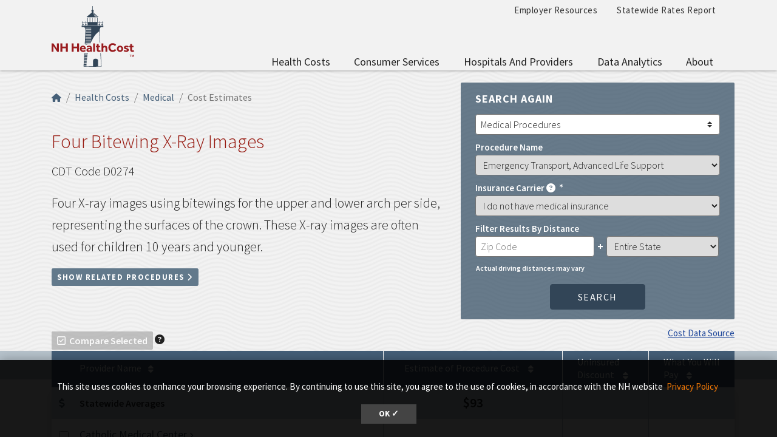

--- FILE ---
content_type: text/html; charset=UTF-8
request_url: https://nhhealthcost.nh.gov/costs/medical/result/four-bitewing-x-ray-images?carrier=uninsured&amp%3Bcost_type=&cost_type=medical
body_size: 47556
content:
<!DOCTYPE html>
<html lang="en" dir="ltr" prefix="content: http://purl.org/rss/1.0/modules/content/  dc: http://purl.org/dc/terms/  foaf: http://xmlns.com/foaf/0.1/  og: http://ogp.me/ns#  rdfs: http://www.w3.org/2000/01/rdf-schema#  schema: http://schema.org/  sioc: http://rdfs.org/sioc/ns#  sioct: http://rdfs.org/sioc/types#  skos: http://www.w3.org/2004/02/skos/core#  xsd: http://www.w3.org/2001/XMLSchema# ">
  <head>
    <meta charset="utf-8" />
<link rel="canonical" href="https://nhhealthcost.nh.gov/costs/medical/result/four-bitewing-x-ray-images" />
<link rel="icon" href="https://nhhealthcost.nh.gov/themes/custom/nhhealthcost/favicons/favicon.ico?v=xQO8xdw9eN" />
<link rel="mask-icon" href="https://nhhealthcost.nh.gov/themes/custom/nhhealthcost/favicons/favicon.svg?v=xQO8xdw9eN" />
<link rel="icon" sizes="16x16" href="https://nhhealthcost.nh.gov/themes/custom/nhhealthcost/favicons/favicon-16x16.png?v=xQO8xdw9eN" />
<link rel="icon" sizes="32x32" href="https://nhhealthcost.nh.gov/themes/custom/nhhealthcost/favicons/favicon-32x32.png?v=xQO8xdw9eN" />
<link rel="icon" sizes="192x192" href="https://nhhealthcost.nh.gov/themes/custom/nhhealthcost/favicons/android-chrome-192x192.png?v=xQO8xdw9eN" />
<link rel="apple-touch-icon" sizes="180x180" href="https://nhhealthcost.nh.gov/themes/custom/nhhealthcost/favicons/apple-touch-icon.png?v=xQO8xdw9eN" />
<meta name="Generator" content="Drupal 10 (https://www.drupal.org)" />
<meta name="MobileOptimized" content="width" />
<meta name="HandheldFriendly" content="true" />
<meta name="viewport" content="width=device-width, initial-scale=1.0" />
<link rel="preload" href="/libraries/fontawesome/webfonts/fa-regular-400.woff2" as="font" type="font/woff2" crossorigin="" />
<link rel="preload" href="/libraries/fontawesome/webfonts/fa-solid-900.woff2" as="font" type="font/woff2" crossorigin="" />
<link rel="preload" href="/libraries/fontawesome/webfonts/fa-brands-400.woff2" as="font" type="font/woff2" crossorigin="" />
<link rel="preconnect" href="https://fonts.googleapis.com/" crossorigin="" />
<link rel="preconnect" href="https://fonts.gstatic.com/" crossorigin="" />
<link rel="preload" href="https://fonts.googleapis.com/css?family=Source+Sans+Pro:200,300,400,600,700,900&amp;display=swap" as="style" />
<link rel="preload" href="https://fonts.googleapis.com/css?family=Roboto+Slab:100,300,400,700&amp;display=swap" as="style" />
<script src="/sites/default/files/google_tag/nhid_healthcost/google_tag.script.js?t96pkd" defer></script>

    <title>Four Bitewing X-Ray Images Costs | NH Health Cost</title>
    <link rel="stylesheet" media="all" href="/sites/default/files/css/css_jQTw_W0TKdCAcrv6qFef8tnLYZX9aJVlMHPEDdZmJTo.css?delta=0&amp;language=en&amp;theme=nhhealthcost&amp;include=eJyNy9EKwzAIBdAfyprX_U0wrUkEE0s0lP791j2sMAbti-i9xyTNYEOVij6d-7RhPE516QJMsUNbbriOeTD0a6iF6g0lTIsrCGxlFrVgEBnVq3QL85t04T-1ibDR6lo5O59ZIvBDbWdq2elYsSfS4qmROd3VsPoIim608vzln-z7Eyq2cWQhL2v3x3gBMvqNQA" />
<link rel="stylesheet" media="all" href="/sites/default/files/css/css_6LH7hDBQ0ebMbSBl4sctc8hQaDLIgQo9KXt4JpSLYjI.css?delta=1&amp;language=en&amp;theme=nhhealthcost&amp;include=eJyNy9EKwzAIBdAfyprX_U0wrUkEE0s0lP791j2sMAbti-i9xyTNYEOVij6d-7RhPE516QJMsUNbbriOeTD0a6iF6g0lTIsrCGxlFrVgEBnVq3QL85t04T-1ibDR6lo5O59ZIvBDbWdq2elYsSfS4qmROd3VsPoIim608vzln-z7Eyq2cWQhL2v3x3gBMvqNQA" />
<link rel="stylesheet" media="print" href="/sites/default/files/css/css_3g5-PQkc1w5rV4PSXYrihcispSIe1MUkbEDDFE4erOU.css?delta=2&amp;language=en&amp;theme=nhhealthcost&amp;include=eJyNy9EKwzAIBdAfyprX_U0wrUkEE0s0lP791j2sMAbti-i9xyTNYEOVij6d-7RhPE516QJMsUNbbriOeTD0a6iF6g0lTIsrCGxlFrVgEBnVq3QL85t04T-1ibDR6lo5O59ZIvBDbWdq2elYsSfS4qmROd3VsPoIim608vzln-z7Eyq2cWQhL2v3x3gBMvqNQA" />
<link rel="stylesheet" media="all" href="https://fonts.googleapis.com/css?family=Source+Sans+Pro:200,300,400,600,700,900&amp;display=swap" />
<link rel="stylesheet" media="all" href="https://fonts.googleapis.com/css?family=Roboto+Slab:100,300,400,700&amp;display=swap" />

    
  </head>
  <body>
        <a href="#main-content" class="visually-hidden focusable">
      Skip to main content
    </a>
    <noscript><iframe src="https://www.googletagmanager.com/ns.html?id=GTM-MBS9MXM" height="0" width="0" style="display:none;visibility:hidden"></iframe></noscript>
      <div class="dialog-off-canvas-main-canvas" data-off-canvas-main-canvas>
    

  



<header class="header-main">
  <div class="header__wrapper">

    
    <div class="container">
      


<div id="unh-header" role="banner" class="unh-header">
  <div class="region-branding-logo-wrapper unh-header__logo">
            <div class="nhhc-logo">
          <a href="https://nhhealthcost.nh.gov/" title="NH Health Cost">
                    
      <img src="/themes/custom/nhhealthcost/dist/images/nhhc-logo.svg" alt="NH Health Cost" title="NH Health Cost"  class="img-fluid" />
            </a>
        </div>
          </div>

  
  <div class="unh-header__quicklinks region-branding-menu-wrapper">
    <div>
                
      
<div class="unh-menu--horizontal d-none d-lg-block settings-tray-editable" id="block-nhhealthcost-unhmenubannermenu" data-drupal-settingstray="editable">  
    
      <ul class="menu nav expandable-menu--horizontal"><li><a href="/employer-resources" class="nav-link">Employer Resources</a></li><li><a href="/statewide-rates-report" class="nav-link">Statewide Rates Report</a></li></ul>
  </div>
<div class="unh-menu--superfish main-menu settings-tray-editable" id="block-nhhealthcost-unhmenumainnavigation" data-drupal-settingstray="editable">  
    
      



<ul id="superfish-main" class="menu sf-menu sf-main sf-horizontal sf-style-none">
  

<li id="main-menu-link-contentd92f52b6-aa58-4ded-8ec7-77d1ea67cb20" class="sf-depth-1 sf-no-children sf-first"><a href="/costs/select" class="sf-depth-1">Health Costs</a></li><li id="main-menu-link-contente0617c42-3af1-4327-bc1b-cecf5225b3eb" class="sf-depth-1 menuparent"><a href="/consumer-services-1" class="sf-depth-1 menuparent">Consumer Services</a><ul><li id="main-menu-link-content40b25924-aef8-4f6f-ad3c-21905c91b831" class="sf-depth-2 sf-no-children sf-first"><a href="/guide-health-insurance" class="sf-depth-2">A Guide to Health Insurance</a></li><li id="main-menu-link-content1b9c32f2-cf09-4118-b046-859a662f0d9e" class="sf-depth-2 sf-no-children"><a href="/quality/select" class="sf-depth-2">Quality of Care</a></li><li id="main-menu-link-contentef1d42fd-a5b3-4fcd-bf36-a43922b5234c" class="sf-depth-2 sf-no-children sf-last"><a href="/consumer-services-1/new-hampshire-insurance-department-annual-report" class="sf-depth-2">New Hampshire Insurance Department Annual Report</a></li></ul></li><li id="main-menu-link-content42586cda-c000-4d49-8ae1-7653f36ca259" class="sf-depth-1 menuparent"><a href="/hospitals-providers" class="sf-depth-1 menuparent">Hospitals and Providers</a><ul><li id="main-menu-link-content8728ec3c-4abe-4b97-8beb-99caae099ca9" class="sf-depth-2 sf-no-children sf-first"><a href="/providers" class="sf-depth-2">Provider Listing</a></li><li id="main-menu-link-content8aaa3dd6-29b3-46cb-8872-fc338308cd55" class="sf-depth-2 sf-no-children"><a href="/hospitals-providers/hospital-cost-utilization" class="sf-depth-2">Hospital Cost and Utilization</a></li><li id="main-menu-link-content65d8334d-0e6a-46c2-a560-25847b98b32e" class="sf-depth-2 sf-no-children sf-last"><a href="/hospitals-providers/hospital-market-shares" class="sf-depth-2">Hospital Market Share</a></li></ul></li><li id="main-menu-link-contentf63c6658-7d27-45b9-b2c7-8c7106adc910" class="sf-depth-1 menuparent"><a href="/data-analytics" class="sf-depth-1 menuparent">Data Analytics</a><ul><li id="main-menu-link-content715cfe0f-760f-4931-98f0-74252bf1cf6a" class="sf-depth-2 sf-no-children sf-first sf-last"><a href="/data-analytics/prescription-drug-cost-utilization-new-hampshire" class="sf-depth-2">Prescription Drug Cost and Utilization in New Hampshire</a></li></ul></li><li id="main-menu-link-content6154eea2-205c-45a5-9d16-897f91533dc1" class="sf-depth-1 menuparent sf-last"><a href="/about" class="sf-depth-1 menuparent">About</a><ul><li id="main-menu-link-content7119e328-f0bd-47d5-80e3-55f234a00abb" class="sf-depth-2 sf-no-children sf-first"><a href="/about/methodology-health-costs-consumers" class="sf-depth-2">Methodology for Health Costs for Consumers</a></li><li id="main-menu-link-content19412a0e-ef2a-4a44-8819-126251a3d305" class="sf-depth-2 sf-no-children"><a href="/about/methodology-quality-metrics" class="sf-depth-2">Methodology for Quality Metrics</a></li><li id="main-menu-link-content74612183-0a44-409b-b3a0-ca38bf3da0eb" class="sf-depth-2 sf-no-children"><a href="/about/contact-us" class="sf-depth-2">Contact Us</a></li><li id="main-menu-link-content320c4a0a-df4c-48e2-a332-9b191fe7cd0c" class="sf-depth-2 sf-no-children sf-last"><a href="/about/connect-us" class="sf-depth-2">Connect With Us</a></li></ul></li>
</ul>

  </div>
  
            </div>
  </div>
  <div class="unh-header__search">
    <a class="unh-header__offcanvas__toggle collapsed"
         data-toggle="collapse"
         href="#unh-header__search__content"
         role="button"
         aria-expanded="false"
         aria-controls="unh-header__search__content"
         title="Open search box"><i class="fas fa-search for-inactive"></i><i class="fas fa-times for-active"></i><span class="sr-only">Search
      </a>  </div>
  <div class="unh-header__offcanvas">
    <a class="unh-header__offcanvas__toggle"
        data-toggle="unh-header__offcanvas__content"
        tabindex="0"
        title="Expand menu"><i class="fas fa-bars for-inactive"></i><i class="fas fa-times for-active"></i><span class="sr-only">Menu
      </a>  </div>
</div>
<div id="unh-header__search__content" class="pt-30 unh-header__search__content collapse para__txt para__txt--white para__bg para__bg--primary-dark">
  <div class="container-fluid">
    <div class="row">
    
            </div>
  </div>
</div>
    </div>
</header>

      <div  class="healthcost-tables no-padding--bottom no-padding--top para__bg para__bg--gray-100 p-0 layout-container no-sidebars">

  

    


  <main class="container" role="main">
    <a id="main-content" tabindex="-1"></a>    
    <section class="row">


                      <div class="layout-content col-sm-12">
          
      <div data-drupal-messages-fallback class="hidden"></div>
<div id="block-nhhealthcost-mainpagecontent">  
    
      <div class="cost-layout">
  <div class="para__bg para__width--full-bg pb-15 bg-waves--gray-100">
    <div class="row top">
      <div class="col-7 top-left">
        
  
<nav aria-label="breadcrumb" role="navigation">
  <ol class="breadcrumb">
                  <li class="breadcrumb-item"><a href="/"><i class="fas fa-home"></i><span class="sr-only">Home</span></a></li>
                        <li class="breadcrumb-item"><a href="/costs/select">Health Costs</a></li>
                        <li class="breadcrumb-item"><a href="/costs/medical/step-1">Medical</a></li>
                        <li class="breadcrumb-item active is-active" aria-current="page">Cost Estimates</li>
            </ol>
</nav>

                  <div class="d-flex flex-column pb-30" style="height: calc(100% - 10px)">
  <h1 class="alt-header--md">Four Bitewing X-Ray Images</h1>
  <div>
    <span class="medical font-size-20">CDT Code D0274</span>
    <p class="lead__larger">Four X-ray images using bitewings for the upper and lower arch per side, representing the surfaces of the crown. These X-ray images are often used for children 10 years and younger.</p>
    <span class="lead"><div id="related-procedures">
  <a id="related-procedures--toggle" class="related_procedure_collapse btn btn-sm btn-primary-light" role="button" data-toggle="collapse" href="#related-procedures--data" aria-expanded="false" aria-controls="related-procedures--data">
    <span class="element-invisible">Show</span> Related Procedures <i class="fas fa-chevron-right"></i>
  </a>

  <div id="related-procedures--data" class="related-procedures collapse mt-15 p-15 border bg-light">
    <div class="mb-15">
      <h2 class='h4'>Related Procedures</h2>
      <p>Related procedures are health care services that often occur during the same day as this lead procedure.</p>
    </div>
    <table class="hc-cost-table table table-striped mt-0 responsive-enabled" data-striping="1">
  
  
      <thead>
      <tr>
                  <th>Code</th>
                  <th>Procedure</th>
                  <th>Chance of Having</th>
                  <th>Median Cost</th>
              </tr>
    </thead>
  
      <tbody>
              <tr>
                      <td>D0120</td>
                      <td><a href="/costs/medical/result/periodic-dental-exam-for-an-established-patient?carrier=uninsured&amp;amp%3Bcost_type=&amp;cost_type=medical">Periodic Dental Exam for an Established Patient</a></td>
                      <td>46%</td>
                      <td>$86</td>
                  </tr>
              <tr>
                      <td>D1110</td>
                      <td><a href="/costs/medical/result/adult-dental-cleaning?carrier=uninsured&amp;amp%3Bcost_type=&amp;cost_type=medical">Adult Dental Cleaning</a></td>
                      <td>43%</td>
                      <td>$132</td>
                  </tr>
              <tr>
                      <td>D0274</td>
                      <td><a href="/costs/medical/result/four-bitewing-x-ray-images?carrier=uninsured&amp;amp%3Bcost_type=&amp;cost_type=medical">Four Bitewing X-Ray Images</a></td>
                      <td>19%</td>
                      <td>$110</td>
                  </tr>
              <tr>
                      <td>D1206</td>
                      <td><a href="/costs/medical/result/topical-varnish-fluoride-application?carrier=uninsured&amp;amp%3Bcost_type=&amp;cost_type=medical">Topical Varnish Fluoride Application</a></td>
                      <td>19%</td>
                      <td>$96</td>
                  </tr>
              <tr>
                      <td>D1120</td>
                      <td><a href="/costs/medical/result/child-dental-cleaning?carrier=uninsured&amp;amp%3Bcost_type=&amp;cost_type=medical">Child Dental Cleaning</a></td>
                      <td>12%</td>
                      <td>$131</td>
                  </tr>
              <tr>
                      <td>D0220</td>
                      <td><a href="/costs/medical/result/intraoral-x-ray-periapical-radiographic-image?carrier=uninsured&amp;amp%3Bcost_type=&amp;cost_type=medical">Intraoral X-Ray, Periapical Radiographic Image</a></td>
                      <td>9%</td>
                      <td>$50</td>
                  </tr>
              <tr>
                      <td>D0150</td>
                      <td><a href="/costs/medical/result/comprehensive-dental-exam?carrier=uninsured&amp;amp%3Bcost_type=&amp;cost_type=medical">Comprehensive Dental Exam</a></td>
                      <td>5%</td>
                      <td>$130</td>
                  </tr>
              <tr>
                      <td>D0210</td>
                      <td><a href="/costs/medical/result/complete-intraoral-x-ray-series?carrier=uninsured&amp;amp%3Bcost_type=&amp;cost_type=medical">Complete Intraoral X-Ray Series</a></td>
                      <td>5%</td>
                      <td>$190</td>
                  </tr>
              <tr>
                      <td>D0230</td>
                      <td><a href="/costs/medical/result/additional-x-ray-image-of-tooth-from-crown-to-root-from-inside-mouth?carrier=uninsured&amp;amp%3Bcost_type=&amp;cost_type=medical">Additional X-Ray Image of Tooth from Crown to Root from Inside Mouth</a></td>
                      <td>5%</td>
                      <td>$42</td>
                  </tr>
              <tr>
                      <td>D1208</td>
                      <td><a href="/costs/medical/result/topical-fluoride-application?carrier=uninsured&amp;amp%3Bcost_type=&amp;cost_type=medical">Topical Fluoride Application</a></td>
                      <td>5%</td>
                      <td>$71</td>
                  </tr>
          </tbody>
    </table>

  </div>
</div>
</span>
  </div>
    <div class="mt-auto mb-10">
    <a href="/costs/medical/comparison/four-bitewing-x-ray-images?carrier=uninsured&amp;amp%3Bcost_type=&amp;cost_type=medical" class="disabled hc_compare_button btn btn-sm btn-danger d-md-inline"><i class="far fa-check-square"></i>Compare Selected</a>
<span id="tooltip" class="hc-tooltip" tooltip-target="tooltip-target"
  tooltip-placement="bottom" tabindex="0" title="Compare Procedure Costs: Use the checkboxes in the table below to select up to 3 providers, then click the “Compare Selected” button to compare the providers health care costs and quality."><i class="fas fa-question-circle"></i></span>
<div id="tooltip-target" class="hc-tooltip--pop" role="tooltip" tooltip-show="hide">
  <b>Compare Procedure Costs</b><br />Use the checkboxes in the table below to select up to 3 providers, then click the “Compare Selected” button to compare the providers health care costs and quality.
  <div class="hc-tooltip--arrow" x-arrow></div>
</div>

  </div>
  </div>

              </div>
              <div class="col-5 top-right">
          <div class="top-right bg-secondary-rounded text-white d-none d-lg-block mb-0">
            
<div class="top-right-content mb-0 form-group" id="top-right-content">




<div class="form-group mb-0 search-again" >
      <label for="jumpmenu-id-2146766236" class="heading__simple-uppercase mb-2
      ">
      Search again
    </label>
    <select class="custom-select init-jumpmenu unh-jumpmenu" id="jumpmenu-id-2146766236"
          aria-label="Select an Option"
    >
    
    
              <option value="/costs/medical/step-1"  selected="selected">
          Medical Procedures
        </option>
          
              <option value="/costs/dental/step-1" >
          Dental Procedures
        </option>
            </select>
</div>
<form class="healthcost-tables-cost-results" data-drupal-selector="healthcost-tables-cost-results" action="/costs/medical/result/four-bitewing-x-ray-images?carrier=uninsured&amp;amp%3Bcost_type=&amp;cost_type=medical" method="post" id="healthcost-tables-cost-results" accept-charset="UTF-8">
  
<div class="form-group js-form-item form-item js-form-type-select form-item-procedure js-form-item-procedure">
      <label for="edit-procedure">Procedure Name</label>
        <select class="form_control form-select" data-drupal-selector="edit-procedure" id="edit-procedure" name="procedure"><optgroup label="Ambulance Services - Ambulance Transport"><option value="emergency-transport-advanced-life-support">Emergency Transport, Advanced Life Support</option><option value="emergency-transport-basic-life-support">Emergency Transport, Basic Life Support</option><option value="mileage-rate-for-ambulance-transport">Mileage Rate for Ambulance Transport</option><option value="non-emergency-transport-advanced-life-support">Non-Emergency Transport, Advanced Life Support</option><option value="non-emergency-transport-basic-life-support">Non-Emergency Transport, Basic Life Support</option></optgroup><optgroup label="Behavioral Health Care - Diagnostic Evaluation"><option value="psychiatric-diagnostic-evaluation">Psychiatric Diagnostic Evaluation</option></optgroup><optgroup label="Behavioral Health Care - Therapy"><option value="family-psychotherapy-with-patient">Family Psychotherapy with Patient</option><option value="family-psychotherapy-without-patient">Family Psychotherapy without Patient</option><option value="group-psychotherapy">Group Psychotherapy</option><option value="psychotherapy-with-evaluation-and-management-45-minutes-with-patient">Psychotherapy with Evaluation and Management, 45 Minutes with Patient</option><option value="psychotherapy-30-minutes-with-patient">Psychotherapy, 30 Minutes with Patient</option><option value="psychotherapy-45-minutes-with-patient">Psychotherapy, 45 Minutes with Patient</option><option value="psychotherapy-60-minutes-with-patient">Psychotherapy, 60 Minutes with Patient</option></optgroup><optgroup label="Chiropractic Care - Treatment"><option value="chiropractic-treatment-1-non-spinal-regions">Chiropractic Treatment, 1+ Non-Spinal Regions</option><option value="chiropractic-treatment-1-2-spinal-regions">Chiropractic Treatment, 1-2 Spinal Regions</option><option value="chiropractic-treatment-3-4-spinal-regions">Chiropractic Treatment, 3-4 Spinal Regions</option><option value="chiropractic-treatment-5-spinal-regions">Chiropractic Treatment, 5 Spinal Regions</option></optgroup><optgroup label="Emergency Department Visits - Outpatient Visits"><option value="low-complexity-outpatient-emergency-department-visit">Low Complexity (Outpatient) Emergency Department Visit</option><option value="minor-outpatient-emergency-department-visit">Minor (Outpatient) Emergency Department Visit</option><option value="moderate-complexity-outpatient-emergency-department-visit">Moderate Complexity (Outpatient) Emergency Department Visit</option></optgroup><optgroup label="Immunizations - Vaccines"><option value="hepatitis-a-vaccine-for-adults-injected-into-muscle">Hepatitis A Vaccine for Adults, Injected into Muscle</option><option value="hepatitis-a-vaccine-for-children-injected-into-muscle">Hepatitis A Vaccine for Children, Injected into Muscle</option><option value="human-papilloma-virus-vaccine-injected-into-muscle">Human Papilloma Virus Vaccine, Injected into Muscle</option><option value="influenza-vaccine-injected-into-muscle">Influenza Vaccine, Injected into Muscle</option><option value="meningococcus-vaccine-injected-into-muscle">Meningococcus Vaccine, Injected into Muscle</option><option value="pneumococcal-vaccine-for-children-injected-into-muscle">Pneumococcal Vaccine for Children, Injected into Muscle</option><option value="rotovirus-vaccine-oral-administration">Rotovirus Vaccine, Oral Administration</option><option value="tetanus-diphtheria-toxoids-and-acellular-pertussis-whooping-cough-vaccine-injected-into-muscle">Tetanus, Diphtheria Toxoids, and Acellular Pertussis (Whooping Cough) Vaccine, Injected into Muscle</option></optgroup><optgroup label="Infusion Therapy - Administered by IV"><option value="hydration-infusion">Hydration Infusion</option></optgroup><optgroup label="Laboratory Services - Blood Tests"><option value="antibody-screen-red-blood-cells-rbc">Antibody Screen, Red Blood Cells (RBC)</option><option value="antinuclear-antibodies-ana-level">Antinuclear Antibodies (ANA) Level</option><option value="basic-metabolic-panel">Basic Metabolic Panel</option><option value="bilirubin-level">Bilirubin Level</option><option value="blood-count-hemoglobin">Blood Count (Hemoglobin)</option><option value="blood-glucose-sugar-level">Blood Glucose (Sugar) Level</option><option value="blood-glucose-control-hemoglobin-a1c">Blood Glucose Control (Hemoglobin A1C)</option><option value="blood-typing-abo">Blood Typing (ABO)</option><option value="blood-typing-rh-d">Blood Typing (Rh (D))</option><option value="borrelia-burgdorferi-lyme-disease-antibody-level">Borrelia Burgdorferi (Lyme disease) Antibody Level</option><option value="c-reactive-protein-crp-level">C-reactive Protein (CRP) Level</option><option value="clotting-time">Clotting Time</option><option value="coagulation-assessment">Coagulation Assessment</option><option value="complete-blood-cell-count-hemoglobin">Complete Blood Cell Count (Hemoglobin)</option><option value="complete-blood-cell-count-and-automated-white-blood-cells">Complete Blood Cell Count and Automated White Blood Cells</option><option value="comprehensive-metabolic-panel">Comprehensive Metabolic Panel</option><option value="coronavirus-covid-19-antibody-level">Coronavirus (COVID-19) Antibody Level</option><option value="creatinine-level">Creatinine Level</option><option value="detection-test-for-hepatitis-b-surface-antigen">Detection Test for Hepatitis B Surface Antigen</option><option value="electrolytes-panel">Electrolytes Panel</option><option value="ferritin-blood-protein-level">Ferritin (Blood Protein) Level</option><option value="folic-acid-level">Folic Acid Level</option><option value="general-health-panel">General Health Panel</option><option value="hepatitis-b-core-antibody-level">Hepatitis B Core Antibody Level</option><option value="hepatitis-b-surface-antibody-level">Hepatitis B Surface Antibody Level</option><option value="hepatitis-c-antibody-level">Hepatitis C Antibody Level</option><option value="iron-binding-capacity">Iron Binding Capacity</option><option value="iron-level">Iron Level</option><option value="lab-test-to-detect-coronavirus-covid-19-antigen">Lab Test to Detect Coronavirus (COVID-19) Antigen</option><option value="lab-test-to-measure-creatinine-level">Lab Test to Measure Creatinine Level</option><option value="ldl-cholesterol-level">LDL Cholesterol Level</option><option value="lead-level">Lead Level</option><option value="lipase-fat-enzyme-level">Lipase (Fat Enzyme) Level</option><option value="liver-enzyme-alt-or-sgpt-level">Liver Enzyme (ALT or SGPT) Level</option><option value="liver-enzyme-ast-or-sgot-level">Liver Enzyme (AST or SGOT) Level</option><option value="magnesium-level">Magnesium Level</option><option value="natriuretic-peptide-level">Natriuretic Peptide Level</option><option value="parathyroid-hormone-pth-level">Parathyroid Hormone (PTH) Level</option><option value="phosphate-level">Phosphate Level</option><option value="pregnancy-obstetric-panel">Pregnancy (Obstetric) Panel</option><option value="pregnancy-test">Pregnancy Test</option><option value="prostate-cancer-screening">Prostate Cancer Screening</option><option value="prostate-specific-antigen-psa-level-free">Prostate Specific Antigen (PSA) Level, Free</option><option value="prostate-specific-antigen-psa-level-total">Prostate Specific Antigen (PSA) Level, Total</option><option value="red-blood-cell-sedimentation-rate-non-automated">Red Blood Cell Sedimentation Rate, Non-Automated</option><option value="thyroglobulin-thyroid-protein-antibody-level">Thyroglobulin (Thyroid Protein) Antibody Level</option><option value="thyroid-stimulating-hormone-tsh-level">Thyroid Stimulating Hormone (TSH) Level</option><option value="thyroxine-thyroid-chemical-level-free">Thyroxine (Thyroid Chemical) Level, Free</option><option value="triiodothyronine-t3-thyroid-hormone-measurement">Triiodothyronine (T3) Thyroid Hormone Measurement</option><option value="troponin-protein-analysis-quantitative">Troponin (Protein) Analysis, Quantitative</option><option value="urea-nitrogen-level">Urea Nitrogen Level</option><option value="urinalysis-automated-without-microscope">Urinalysis, Automated without Microscope</option><option value="vitamin-b-12-cyanocobalamin-level">Vitamin B-12 (Cyanocobalamin) Level</option><option value="vitamin-d-3-level">Vitamin D-3 Level</option></optgroup><optgroup label="Laboratory Services - Exams and Evaluations"><option value="pathology-examination-of-tissue-intermediate-complexity">Pathology Examination of Tissue, Intermediate Complexity</option></optgroup><optgroup label="Laboratory Services - Lab Tests"><option value="lab-test-to-detect-coronavirus-covid-19">Lab Test to Detect Coronavirus (COVID-19)</option><option value="lab-test-to-detect-hiv-1-and-hiv-2">Lab Test to Detect HIV-1 and HIV-2</option><option value="lab-test-to-detect-influenza-virus">Lab Test to Detect Influenza Virus</option><option value="microalbumin-protein-level">Microalbumin (Protein) Level</option></optgroup><optgroup label="Laboratory Services - Pap Tests"><option value="pap-test-screening-automated-with-manual-review">Pap Test Screening, Automated with Manual Review</option><option value="pap-test-screening-manual">Pap Test Screening, Manual</option></optgroup><optgroup label="Laboratory Services - Swab Tests"><option value="bacterial-culture-swab">Bacterial Culture Swab</option><option value="bacterial-culture-swab-for-aerobic-isolates">Bacterial Culture Swab for Aerobic Isolates</option><option value="detection-for-strep-streptococcus-group-a">Detection for Strep (Streptococcus, group A)</option><option value="detection-test-for-human-papillomavirus-hpv">Detection Test for Human Papillomavirus (HPV)</option><option value="evaluation-of-antimicrobial-drug-antibiotic-antifungal-antiviral">Evaluation of Antimicrobial Drug (Antibiotic, Antifungal, Antiviral)</option><option value="smear-for-microorganism">Smear for Microorganism</option><option value="test-for-disease-causing-pathogenic-organisms-not-limited-to-a-specific-condition">Test for Disease-Causing (Pathogenic) Organisms, Not Limited to a Specific Condition</option></optgroup><optgroup label="Laboratory Services - Urine Tests"><option value="bacterial-culture">Bacterial Culture</option><option value="bacterial-culture-quantitative-colony-count">Bacterial Culture, Quantitative Colony Count</option><option value="chlamydia-test">Chlamydia Test</option><option value="cholesterol-test-lipid-panel">Cholesterol Test, Lipid Panel</option><option value="gonorrhoeae-neisseria-gonorrhoeae-bacteria-test">Gonorrhoeae (Neisseria Gonorrhoeae Bacteria) Test</option><option value="hepatic-liver-function-panel">Hepatic (Liver) Function Panel</option><option value="presence-of-drug">Presence of Drug</option><option value="renal-kidney-function-panel">Renal (Kidney) Function Panel</option><option value="total-protein-level">Total Protein Level</option><option value="urinalysis-automated-with-microscope-examination">Urinalysis, Automated with Microscope Examination</option><option value="urinalysis-manual-test">Urinalysis, Manual Test</option><option value="urine-test-with-examination">Urine Test with Examination</option></optgroup><optgroup label="Office Visits - Office or Outpatient Visits"><option value="office-visit-for-established-patient-basic">Office Visit for Established Patient, Basic</option><option value="office-visit-for-established-patient-high-complexity">Office Visit for Established Patient, High Complexity</option><option value="office-visit-for-established-patient-low-complexity">Office Visit for Established Patient, Low Complexity</option><option value="office-visit-for-established-patient-minimal-presenting-problem">Office Visit for Established Patient, Minimal Presenting Problem</option><option value="office-visit-for-established-patient-moderate-complexity">Office Visit for Established Patient, Moderate Complexity</option><option value="office-visit-for-new-patient-high-complexity">Office Visit for New Patient, High Complexity</option><option value="office-visit-for-new-patient-low-complexity">Office Visit for New Patient, Low Complexity</option><option value="office-visit-for-new-patient-minor-complexity">Office Visit for New Patient, Minor Complexity</option><option value="office-visit-for-new-patient-moderate-complexity">Office Visit for New Patient, Moderate Complexity</option><option value="telehealth-visit-for-established-patient-11-20-minutes">Telehealth Visit for Established Patient, 11-20 minutes</option><option value="telehealth-visit-for-established-patient-21-30-minutes">Telehealth Visit for Established Patient, 21-30 minutes</option><option value="telehealth-visit-for-established-patient-5-10-minutes">Telehealth Visit for Established Patient, 5-10 minutes</option></optgroup><optgroup label="Office Visits - Adult Preventive (Wellness) Visits"><option value="new-patient-preventive-care-visit-for-adult-40-64">New Patient Preventive Care Visit for Adult, 40-64</option><option value="new-patient-preventive-care-visit-for-adult-ages-18-39">New Patient Preventive Care Visit for Adult, Ages 18-39</option><option value="preventive-care-visit-for-adult-40-64">Preventive Care Visit for Adult, 40-64</option><option value="preventive-care-visit-for-adult-ages-18-39">Preventive Care Visit for Adult, Ages 18-39</option></optgroup><optgroup label="Office Visits - Pediatric and Adolescent Preventive (Wellness) Visits"><option value="new-patient-preventive-care-visit-for-adolescent-ages-12-17">New Patient Preventive Care Visit for Adolescent, Ages 12-17</option><option value="new-patient-preventive-care-visit-for-child-ages-1-4">New Patient Preventive Care Visit for Child, Ages 1-4</option><option value="new-patient-preventive-care-visit-for-child-ages-5-11">New Patient Preventive Care Visit for Child, Ages 5-11</option><option value="new-patient-preventive-care-visit-for-child-under-age-1">New Patient Preventive Care Visit for Child, Under Age 1</option><option value="preventive-care-visit-for-adolescent-under-ages-12-17">Preventive Care Visit for Adolescent, Under Ages 12-17</option><option value="preventive-care-visit-for-child-under-age-1">Preventive Care Visit for Child, Under Age 1</option><option value="preventive-care-visit-for-child-under-ages-1-4">Preventive Care Visit for Child, Under Ages 1-4</option><option value="preventive-care-visit-for-child-under-ages-5-11">Preventive Care Visit for Child, Under Ages 5-11</option></optgroup><optgroup label="Outpatient Tests and Procedures - Biopsies"><option value="biopsy-of-prostate-gland">Biopsy of Prostate Gland</option><option value="biopsy-of-skin-lesion">Biopsy of Skin Lesion</option><option value="breast-biopsy">Breast Biopsy</option><option value="endometrial-uterus-biopsy">Endometrial (Uterus) Biopsy</option></optgroup><optgroup label="Outpatient Tests and Procedures - Colonoscopies"><option value="colonoscopy-with-biopsy-for-noncancerous-growth">Colonoscopy With Biopsy for Noncancerous Growth</option><option value="colonoscopy-with-polyp-removal">Colonoscopy With Polyp Removal</option><option value="colonoscopy-without-biopsy-for-encounter-for-preventive-health-services">Colonoscopy Without Biopsy for Encounter for Preventive Health Services</option></optgroup><optgroup label="Outpatient Tests and Procedures - Common Surgeries and Procedures"><option value="arthrocentesis">Arthrocentesis</option><option value="eye-cataract-removal-simple">Eye Cataract Removal, Simple</option><option value="gall-bladder-surgery">Gall Bladder Surgery</option><option value="groin-hernia-repair">Groin Hernia Repair</option><option value="injection-of-substance-for-pain-management-lower-back-or-tailbone">Injection of Substance for Pain Management, Lower Back or Tailbone</option><option value="kidney-stone-removal">Kidney Stone Removal</option><option value="laparoscopic-hernia-repair">Laparoscopic Hernia Repair</option><option value="prostate-removal">Prostate Removal</option><option value="removal-of-recurring-eye-cataract-in-lens-using-laser">Removal of Recurring Eye Cataract in Lens, Using Laser</option><option value="removal-of-tonsils-and-adenoid-glands-patient-younger-than-12">Removal of Tonsils and Adenoid Glands, Patient Younger than 12</option><option value="single-level-injection-for-pain-management-lower-back-or-tailbone">Single-Level Injection for Pain Management, Lower Back or Tailbone</option><option value="skin-growth-removal-premalignant-or-precancerous">Skin Growth Removal, Premalignant or Precancerous</option><option value="skin-growth-removal-up-to-14-benign-or-noncancerous">Skin Growth Removal, Up to 14, Benign or Noncancerous</option><option value="wound-repair-2-5-centimeters-or-less">Wound Repair, 2.5 Centimeters or Less</option></optgroup><optgroup label="Outpatient Tests and Procedures - Diagnostic Procedures"><option value="cystoscopy">Cystoscopy</option><option value="diagnostic-laryngoscopy">Diagnostic Laryngoscopy</option><option value="fetal-non-stress-test">Fetal Non-Stress Test</option></optgroup><optgroup label="Outpatient Tests and Procedures - Endoscopies"><option value="nasal-endoscopy">Nasal Endoscopy</option><option value="upper-gastrointestinal-gi-endoscopy-with-biopsy">Upper Gastrointestinal (GI) Endoscopy With Biopsy</option><option value="upper-gastrointestinal-gi-endoscopy-without-biopsy">Upper Gastrointestinal (GI) Endoscopy Without Biopsy</option></optgroup><optgroup label="Outpatient Tests and Procedures - Joint Surgeries"><option value="arthroscopic-knee-surgery">Arthroscopic Knee Surgery</option><option value="arthroscopic-shoulder-surgery">Arthroscopic Shoulder Surgery</option></optgroup><optgroup label="Physical and Occupational Therapy - Physical Therapy"><option value="application-of-blood-vessel-compression-or-decompression-device">Application of Blood Vessel Compression or Decompression Device</option><option value="application-of-hot-or-cold-pack">Application of Hot or Cold Pack</option><option value="application-of-mechanical-traction">Application of Mechanical Traction</option><option value="electrical-stimulation-therapy">Electrical Stimulation Therapy</option><option value="high-complexity-physical-therapy-evaluation">High Complexity Physical Therapy Evaluation</option><option value="low-complexity-physical-therapy-evaluation">Low Complexity Physical Therapy Evaluation</option><option value="manual-electrical-stimulation-therapy-15-minutes">Manual Electrical Stimulation Therapy, 15 minutes</option><option value="manual-physical-therapy">Manual Physical Therapy</option><option value="moderate-complexity-physical-therapy-evaluation">Moderate Complexity Physical Therapy Evaluation</option><option value="neuromuscular-reeducation">Neuromuscular Reeducation</option><option value="physical-therapy-re-evaluation">Physical Therapy Re-Evaluation</option><option value="self-care-or-home-management-training">Self-Care or Home Management Training</option><option value="therapeutic-activities">Therapeutic Activities</option><option value="therapeutic-exercises">Therapeutic Exercises</option><option value="therapeutic-massage">Therapeutic Massage</option><option value="ultrasound-therapy">Ultrasound Therapy</option><option value="walking-training-15-minutes">Walking Training, 15 minutes</option></optgroup><optgroup label="Physical and Occupational Therapy - Occupational Therapy"><option value="low-complexity-occupational-therapy-evaluation">Low Complexity Occupational Therapy Evaluation</option><option value="moderate-complexity-occupational-therapy-evaluation">Moderate Complexity Occupational Therapy Evaluation</option></optgroup><optgroup label="Radiology and Imaging - CT Scans"><option value="ct-scan-of-abdomen-and-pelvis-with-contrast">CT Scan of Abdomen and Pelvis, With Contrast</option><option value="ct-scan-of-chest-with-contrast">CT Scan of Chest, With Contrast</option><option value="ct-scan-of-head-brain-without-contrast">CT Scan of Head/Brain, Without Contrast</option><option value="ct-scan-of-pelvis-with-contrast">CT Scan of Pelvis, With Contrast</option></optgroup><optgroup label="Radiology and Imaging - Electrocardiograms"><option value="electrocardiogram-ecg-or-ekg-with-report-and-interpretation">Electrocardiogram (ECG or EKG) With Report and Interpretation</option><option value="electrocardiogram-ecg-or-ekg-with-tracing">Electrocardiogram (ECG or EKG) With Tracing</option><option value="electrocardiogram-ecg-or-ekg-report-and-interpretation-only">Electrocardiogram (ECG or EKG), Report and Interpretation Only</option></optgroup><optgroup label="Radiology and Imaging - Mammograms"><option value="diagnostic-mammogram-of-both-breasts">Diagnostic Mammogram of Both Breasts</option><option value="diagnostic-mammogram-of-one-breast">Diagnostic Mammogram of One Breast</option><option value="screening-mammogram-of-both-breasts">Screening Mammogram of Both Breasts</option></optgroup><optgroup label="Radiology and Imaging - MRI (Magnetic Resonance Imaging) Scans"><option value="back-mri">Back MRI</option><option value="brain-mri">Brain MRI</option><option value="knee-mri">Knee MRI</option><option value="low-back-mri-before-and-after-contrast">Low Back MRI, Before and After Contrast</option><option value="pelvis-mri">Pelvis MRI</option><option value="shoulder-elbow-or-wrist-mri">Shoulder, Elbow, or Wrist MRI</option></optgroup><optgroup label="Radiology and Imaging - Ultrasounds"><option value="follow-up-pregnancy-ultrasound">Follow-Up Pregnancy Ultrasound</option><option value="pregnancy-ultrasound-outpatient">Pregnancy Ultrasound (Outpatient)</option><option value="transvaginal-ultrasound-non-maternity">Transvaginal Ultrasound (Non-Maternity)</option><option value="ultrasound-of-abdomen-complete">Ultrasound of Abdomen, Complete</option><option value="ultrasound-of-abdomen-limited">Ultrasound of Abdomen, Limited</option><option value="ultrasound-of-breast">Ultrasound of Breast</option><option value="ultrasound-of-head-and-neck">Ultrasound of Head and Neck</option><option value="ultrasound-of-heart-echocardiogram">Ultrasound of Heart (Echocardiogram)</option><option value="ultrasound-of-pelvis">Ultrasound of Pelvis</option><option value="urine-capacity-measurement">Urine Capacity Measurement</option></optgroup><optgroup label="Radiology and Imaging - X-Rays"><option value="x-ray-of-abdomen-1-view">X-Ray of Abdomen, 1 View</option><option value="x-ray-of-ankle-2-views">X-Ray of Ankle, 2 Views</option><option value="x-ray-of-ankle-3-views">X-Ray of Ankle, 3 Views</option><option value="x-ray-of-chest-1-view">X-Ray of Chest, 1 View</option><option value="x-ray-of-chest-2-views">X-Ray of Chest, 2 Views</option><option value="x-ray-of-fingers-2-views">X-Ray of Fingers, 2 Views</option><option value="x-ray-of-foot-2-views">X-Ray of Foot, 2 Views</option><option value="x-ray-of-foot-3-views">X-Ray of Foot, 3 Views</option><option value="x-ray-of-hand-2-views">X-Ray of Hand, 2 Views</option><option value="x-ray-of-hand-3-views">X-Ray of Hand, 3 Views</option><option value="x-ray-of-hip-2-or-3-views">X-Ray of Hip, 2 or 3 Views</option><option value="x-ray-of-knee-1-or-2-views">X-Ray of Knee, 1 or 2 Views</option><option value="x-ray-of-knee-3-views">X-Ray of Knee, 3 Views</option><option value="x-ray-of-knee-4-views">X-Ray of Knee, 4 Views</option><option value="x-ray-of-low-back-2-or-3-views">X-Ray of Low Back, 2 or 3 Views</option><option value="x-ray-of-low-back-4-views">X-Ray of Low Back, 4 Views</option><option value="x-ray-of-lower-leg-2-views">X-Ray of Lower Leg, 2 Views</option><option value="x-ray-of-middle-back-2-views">X-Ray of Middle Back, 2 Views</option><option value="x-ray-of-neck-2-or-3-views">X-Ray of Neck, 2 or 3 Views</option><option value="x-ray-of-neck-4-to-5-views">X-Ray of Neck, 4 to 5 Views</option><option value="x-ray-of-pelvis-1-or-2-views">X-Ray of Pelvis, 1 or 2 Views</option><option value="x-ray-of-shoulder-2-views">X-Ray of Shoulder, 2 Views</option><option value="x-ray-of-wrist-3-views">X-Ray of Wrist, 3 Views</option></optgroup><optgroup label="Radiology and Imaging - Other Imaging Procedures"><option value="bone-density-scan">Bone Density Scan</option><option value="myocardial-imaging">Myocardial Imaging</option></optgroup><optgroup label="Sleep Studies - Sleep Studies"><option value="sleep-monitoring">Sleep Monitoring</option></optgroup><optgroup label="Other Medical Services - Treatments"><option value="treatment-of-speech-language-voice-communication-or-hearing-processing-disorder">Treatment of Speech, Language, Voice, Communication, or Hearing Processing Disorder</option></optgroup><optgroup label="Other Medical Services - Screenings"><option value="comprehensive-eye-exam">Comprehensive Eye Exam</option><option value="comprehensive-eye-exam-new-patient">Comprehensive Eye Exam, New Patient</option><option value="developmental-screening">Developmental Screening</option><option value="diagnostic-imaging-of-optic-nerve-in-eye">Diagnostic Imaging of Optic Nerve in Eye</option></optgroup></select>
        </div>

<div class="container-fluid form-group js-form-wrapper form-wrapper" data-drupal-selector="edit-insurance" id="edit-insurance">
<div class="form-group js-form-item form-item js-form-type-select form-item-insurance-carrier js-form-item-insurance-carrier">
      <label for="edit-insurance-carrier" class="js-form-required form-required">Insurance Carrier
<span id="tooltip--2" class="hc-tooltip" tooltip-target="tooltip--2-target"
  tooltip-placement="bottom" tabindex="0" title="Insurance Carrier: The company that you receive health insurance through."><i class="fas fa-question-circle"></i></span>
<div id="tooltip--2-target" class="hc-tooltip--pop" role="tooltip" tooltip-show="hide">
  <b>Insurance Carrier</b><br />The company that you receive health insurance through.
  <div class="hc-tooltip--arrow" x-arrow></div>
</div>
</label>
        <select class="form_control form-select required" data-drupal-selector="edit-insurance-carrier" id="edit-insurance-carrier" name="insurance[carrier]" required="required" aria-required="true"><option value="">- Select -</option><option value="3">Anthem - NH</option><option value="5">CIGNA</option><option value="7">Harvard Pilgrim HC</option><option value="9">Other Medical Insurance</option><option value="uninsured" selected="selected">I do not have medical insurance</option></select>
        </div>

<div class="form-group js-form-item form-item js-form-type-select form-item-insurance-plan-type js-form-item-insurance-plan-type" style="display: none;">
      <label for="edit-insurance-plan-type">Plan Type
<span id="tooltip--3" class="hc-tooltip" tooltip-target="tooltip--3-target"
  tooltip-placement="bottom" tabindex="0" title="Plan Type: The specific health insurance plan that you have with your insurance company."><i class="fas fa-question-circle"></i></span>
<div id="tooltip--3-target" class="hc-tooltip--pop" role="tooltip" tooltip-show="hide">
  <b>Plan Type</b><br />The specific health insurance plan that you have with your insurance company.
  <div class="hc-tooltip--arrow" x-arrow></div>
</div>
</label>
        <select class="form_control form-select" data-drupal-selector="edit-insurance-plan-type" id="edit-insurance-plan-type" name="insurance[plan_type]" data-drupal-states="{&quot;visible&quot;:{&quot;:input[name=\u0022insurance[carrier]\u0022]&quot;:{&quot;!value&quot;:&quot;uninsured&quot;}}}"><option value="3" selected="selected">Individual (self-purchased) Medical Plans</option><option value="2">Group (employer) Medical Plans</option></select>
        </div>
</div>

<div class="form-row form-group js-form-wrapper form-wrapper" data-drupal-selector="edit-proximity" id="edit-proximity">
<div class="col-12 mb-0 form-group js-form-item form-item js-form-type-item form-item-proximity-label js-form-item-proximity-label" id="edit-proximity-label">
      <label for="edit-proximity-label">Filter Results by Distance</label>
        
        </div>

<div class="col-6 form-group js-form-item form-item js-form-type-textfield form-item-proximity-wrap-zip js-form-item-proximity-wrap-zip form-no-label">
      <label for="edit-proximity-wrap-zip" class="visually-hidden">Zip Code</label>
        <input placeholder="Zip Code" pattern="[0-9]{5}" maxlength="5" size="50" class="form_control form-text" data-drupal-selector="edit-proximity-wrap-zip" type="text" id="edit-proximity-wrap-zip" name="proximity[wrap][zip]" value="" />

        </div>
<span class="form-plus">+</span>
<div class="col-5 form-group js-form-item form-item js-form-type-select form-item-proximity-wrap-distance js-form-item-proximity-wrap-distance form-no-label">
      <label for="edit-proximity-wrap-distance" class="visually-hidden">Distance</label>
        <select class="form_control form-select" data-drupal-selector="edit-proximity-wrap-distance" id="edit-proximity-wrap-distance" name="proximity[wrap][distance]"><option value="1000" selected="selected">Entire State</option><option value="5">Within 5 Miles</option><option value="10">Within 10 Miles</option><option value="20">Within 20 Miles</option><option value="50">Within 50 Miles</option></select>
        </div>
<small>Actual driving distances may vary</small></div>
<input data-drupal-selector="edit-cost-type" type="hidden" name="cost_type" value="medical" />
<input data-drupal-selector="edit-apply" type="submit" id="edit-apply" name="op" value="Search" class="button js-form-submit form-submit" />
<input autocomplete="off" data-drupal-selector="form-teafrghfb6ito-qs43cdrt4y3i6t-5kx8hrprx3q8q0" type="hidden" name="form_build_id" value="form-teAFrgHFB6ITO_qs43cDrT4y3i6t_5KX8hrprX3Q8q0" />
<input data-drupal-selector="edit-healthcost-tables-cost-results" type="hidden" name="form_id" value="healthcost_tables_cost_results" />

</form>
</div>

          </div>
                      <div class="top-right mt-2">
              <div class="text-right hc-data-source-control">
        <a class="text-underline font-size-15" href="#" data-toggle="modal" data-target="#cost-source-modal">Cost Data Source</a>
      </div>
            </div>
                  </div>
                </div>
  </div>
  <div class="pt-0 para__bg para__bg--gray-100 para__width--full-bg hc_content_border">
    <div class="row">
      <div class="col-sm content">
        <div id="sortabletable" class="sortabletable"><table class="hc-cost-table hc-cost-table--standard hc-cost-table--has-compare hc-cost-table--sticky table table-striped mt-0" data-striping="1">
  
  
      <thead>
      <tr>
                  <th></th>
                  <th title="Provider Name">Provider Name<span
            class='btn btn-link px-10 py-0 m-0 sortbutton ' data-sortable='1' data-sort='provider_name'><i
              class='fas fa-sort'></i><span
              class='sr-only'>Sort by Provider Name</span></th>
                  <th title="Estimate of Procedure Cost">
<span id="tooltip-text" class="hc-tooltip " tooltip-target="tooltip-text-target"
  tooltip-placement="bottom" tabindex="0" title="Estimate of Procedure Cost: This is an estimate of the total charge for the health care service before any discounts provided to the uninsured.">Estimate of Procedure Cost</span>
<span id="tooltip-text-target" class="hc-tooltip--pop" role="tooltip" tooltip-show="hide">
  <b>Estimate of Procedure Cost</b><br />This is an estimate of the total charge for the health care service before any discounts provided to the uninsured.
  <span class="hc-tooltip--arrow"></span>
</span>
<span
            class='btn btn-link px-10 py-0 m-0 sortbutton ' data-sortable='1' data-sort='total_uninsured'><i
              class='fas fa-sort'></i><span
              class='sr-only'>Sort by Estimate of Procedure Cost</span></th>
                  <th title="Uninsured Discount">
<span id="tooltip-text--2" class="hc-tooltip " tooltip-target="tooltip-text--2-target"
  tooltip-placement="bottom" tabindex="0" title="Uninsured Discount: The minimum discount rate that the health care provider gives to the New Hampshire Insurance Department. The actual discount depends on your financial status and the health care provider’s charity care policy.">Uninsured Discount</span>
<span id="tooltip-text--2-target" class="hc-tooltip--pop" role="tooltip" tooltip-show="hide">
  <b>Uninsured Discount</b><br />The minimum discount rate that the health care provider gives to the New Hampshire Insurance Department. The actual discount depends on your financial status and the health care provider’s charity care policy.
  <span class="hc-tooltip--arrow"></span>
</span>
<span
            class='btn btn-link px-10 py-0 m-0 sortbutton ' data-sortable='1' data-sort='uninsured_discount'><i
              class='fas fa-sort'></i><span
              class='sr-only'>Sort by Uninsured Discount</span></th>
                  <th title="What You Will Pay">
<span id="tooltip-text--3" class="hc-tooltip " tooltip-target="tooltip-text--3-target"
  tooltip-placement="bottom" tabindex="0" title="What You Will Pay: The estimated charge amount <em>minus</em> the uninsured discount (when available).">What You Will Pay</span>
<span id="tooltip-text--3-target" class="hc-tooltip--pop" role="tooltip" tooltip-show="hide">
  <b>What You Will Pay</b><br />The estimated charge amount <em>minus</em> the uninsured discount (when available).
  <span class="hc-tooltip--arrow"></span>
</span>
<span
            class='btn btn-link px-10 py-0 m-0 sortbutton ' data-sortable='1' data-sort='patient_cost'><i
              class='fas fa-sort'></i><span
              class='sr-only'>Sort by What You Will Pay</span></th>
              </tr>
    </thead>
  
      <tbody>
              <tr>
                      <td class="bg-state-average d-none d-lg-table-cell average"><i class="fas fa-dollar-sign"></i></td>
                      <td class="bg-state-average d-none d-lg-table-cell average">Statewide Averages</td>
                      <td class="font-size-22 py-1 bg-state-average average mobile-label" data-label="Statewide Estimate of Procedure Cost">$93</td>
                      <td class="bg-state-average d-none d-lg-table-cell average"></td>
                      <td class="bg-state-average d-none d-lg-table-cell average"></td>
                  </tr>
              <tr>
                      <td class="provider_name" data-label="Provider Name" colspan="2" data-value="Catholic Medical Center" scope="row"><div class="hc-provider">
      <div class="d-inline-block mt-1 mr-15 hc-provider--compare-input-mobile">
<div class="mb-0 form-group js-form-item form-item js-form-type-checkbox form-item-compare js-form-item-compare form-no-label">
        <input id="compare-catholic-medical-center" type="checkbox" name="compare" value="1565" class="form-checkbox" />

        </div>
</div>
    <div class="hc-provider--info d-inline-block">
    <a href="/provider/catholic-medical-center/costs/medical?carrier=uninsured&amp;amp%3Bcost_type=&amp;cost_type=medical" class="hc-link">Catholic Medical Center</a>
  <div><small>Manchester, NH</small></div>        </div>
  </div>
</td>
                      <td class="total_uninsured mobile-label" data-label="Estimate of Procedure Cost" data-value="95">$95</td>
                      <td class="uninsured_discount mobile-label" data-label="Uninsured Discount" data-value="67">67%</td>
                      <td class="patient_cost font-size-22 py-1 mobile-label" data-label="What You Will Pay" data-value="31">$31</td>
                  </tr>
              <tr>
                      <td class="provider_name" data-label="Provider Name" colspan="2" data-value="Dartmouth-Hitchcock Medical Center" scope="row"><div class="hc-provider">
      <div class="d-inline-block mt-1 mr-15 hc-provider--compare-input-mobile">
<div class="mb-0 form-group js-form-item form-item js-form-type-checkbox form-item-compare js-form-item-compare form-no-label">
        <input id="compare-dartmouth-hitchcock-medical-center" type="checkbox" name="compare" value="1621" class="form-checkbox" />

        </div>
</div>
    <div class="hc-provider--info d-inline-block">
    <a href="/provider/dartmouth-hitchcock-medical-center/costs/medical?carrier=uninsured&amp;amp%3Bcost_type=&amp;cost_type=medical" class="hc-link">Dartmouth-Hitchcock Medical Center</a>
  <div><small>Lebanon, NH</small></div>        </div>
  </div>
</td>
                      <td class="total_uninsured mobile-label" data-label="Estimate of Procedure Cost" data-value="82">$82</td>
                      <td class="uninsured_discount mobile-label" data-label="Uninsured Discount" data-value="62">62%</td>
                      <td class="patient_cost font-size-22 py-1 mobile-label" data-label="What You Will Pay" data-value="31">$31</td>
                  </tr>
              <tr>
                      <td class="provider_name" data-label="Provider Name" colspan="2" data-value="Concord Hospital" scope="row"><div class="hc-provider">
      <div class="d-inline-block mt-1 mr-15 hc-provider--compare-input-mobile">
<div class="mb-0 form-group js-form-item form-item js-form-type-checkbox form-item-compare js-form-item-compare form-no-label">
        <input id="compare-concord-hospital" type="checkbox" name="compare" value="664" class="form-checkbox" />

        </div>
</div>
    <div class="hc-provider--info d-inline-block">
    <a href="/provider/concord-hospital/costs/medical?carrier=uninsured&amp;amp%3Bcost_type=&amp;cost_type=medical" class="hc-link">Concord Hospital</a>
  <div><small>Concord, NH</small></div>        </div>
  </div>
</td>
                      <td class="total_uninsured mobile-label" data-label="Estimate of Procedure Cost" data-value="119">$119</td>
                      <td class="uninsured_discount mobile-label" data-label="Uninsured Discount" data-value="67">67%</td>
                      <td class="patient_cost font-size-22 py-1 mobile-label" data-label="What You Will Pay" data-value="39">$39</td>
                  </tr>
              <tr>
                      <td class="provider_name" data-label="Provider Name" colspan="2" data-value="Southern New Hampshire Health" scope="row"><div class="hc-provider">
      <div class="d-inline-block mt-1 mr-15 hc-provider--compare-input-mobile">
<div class="mb-0 form-group js-form-item form-item js-form-type-checkbox form-item-compare js-form-item-compare form-no-label">
        <input id="compare-southern-new-hampshire-health" type="checkbox" name="compare" value="1780" class="form-checkbox" />

        </div>
</div>
    <div class="hc-provider--info d-inline-block">
    <a href="/provider/southern-new-hampshire-health/costs/medical?carrier=uninsured&amp;amp%3Bcost_type=&amp;cost_type=medical" class="hc-link">Southern New Hampshire Health</a>
  <div><small>Nashua, NH</small></div>        </div>
  </div>
</td>
                      <td class="total_uninsured mobile-label" data-label="Estimate of Procedure Cost" data-value="98">$98</td>
                      <td class="uninsured_discount mobile-label" data-label="Uninsured Discount" data-value="57">57%</td>
                      <td class="patient_cost font-size-22 py-1 mobile-label" data-label="What You Will Pay" data-value="42">$42</td>
                  </tr>
              <tr>
                      <td class="provider_name" data-label="Provider Name" colspan="2" data-value="LRGHealthcare" scope="row"><div class="hc-provider">
      <div class="d-inline-block mt-1 mr-15 hc-provider--compare-input-mobile">
<div class="mb-0 form-group js-form-item form-item js-form-type-checkbox form-item-compare js-form-item-compare form-no-label">
        <input id="compare-lrghealthcare" type="checkbox" name="compare" value="386" class="form-checkbox" />

        </div>
</div>
    <div class="hc-provider--info d-inline-block">
    <a href="/provider/lrghealthcare/costs/medical?carrier=uninsured&amp;amp%3Bcost_type=&amp;cost_type=medical" class="hc-link">LRGHealthcare</a>
  <div><small>Laconia, NH</small></div>        </div>
  </div>
</td>
                      <td class="total_uninsured mobile-label" data-label="Estimate of Procedure Cost" data-value="74">$74</td>
                      <td class="uninsured_discount mobile-label" data-label="Uninsured Discount" data-value="40">40%</td>
                      <td class="patient_cost font-size-22 py-1 mobile-label" data-label="What You Will Pay" data-value="44">$44</td>
                  </tr>
              <tr>
                      <td class="provider_name" data-label="Provider Name" colspan="2" data-value="Mary Hitchcock Memorial Hospital" scope="row"><div class="hc-provider">
      <div class="d-inline-block mt-1 mr-15 hc-provider--compare-input-mobile">
<div class="mb-0 form-group js-form-item form-item js-form-type-checkbox form-item-compare js-form-item-compare form-no-label">
        <input id="compare-mary-hitchcock-memorial-hospital" type="checkbox" name="compare" value="67" class="form-checkbox" />

        </div>
</div>
    <div class="hc-provider--info d-inline-block">
    <a href="/provider/mary-hitchcock-memorial-hospital/costs/medical?carrier=uninsured&amp;amp%3Bcost_type=&amp;cost_type=medical" class="hc-link">Mary Hitchcock Memorial Hospital</a>
  <div><small>Lebanon, NH</small></div>        </div>
  </div>
</td>
                      <td class="total_uninsured mobile-label" data-label="Estimate of Procedure Cost" data-value="83">$83</td>
                      <td class="uninsured_discount mobile-label" data-label="Uninsured Discount" data-value="33">33%</td>
                      <td class="patient_cost font-size-22 py-1 mobile-label" data-label="What You Will Pay" data-value="56">$56</td>
                  </tr>
              <tr>
                      <td class="provider_name" data-label="Provider Name" colspan="2" data-value="Charles Pipilas, DDS" scope="row"><div class="hc-provider">
      <div class="d-inline-block mt-1 mr-15 hc-provider--compare-input-mobile">
<div class="mb-0 form-group js-form-item form-item js-form-type-checkbox form-item-compare js-form-item-compare form-no-label">
        <input id="compare-charles-pipilas-dds" type="checkbox" name="compare" value="1625" class="form-checkbox" />

        </div>
</div>
    <div class="hc-provider--info d-inline-block">
    <a href="/provider/charles-pipilas-dds/costs/medical?carrier=uninsured&amp;amp%3Bcost_type=&amp;cost_type=medical" class="hc-link">Charles Pipilas, DDS</a>
  <div><small>Nashua, NH</small></div>        </div>
  </div>
</td>
                      <td class="total_uninsured mobile-label" data-label="Estimate of Procedure Cost" data-value="60">$60</td>
                      <td class="uninsured_discount mobile-label" data-label="Uninsured Discount" data-value="0">0%</td>
                      <td class="patient_cost font-size-22 py-1 mobile-label" data-label="What You Will Pay" data-value="60">$60</td>
                  </tr>
              <tr>
                      <td class="provider_name" data-label="Provider Name" colspan="2" data-value="Brian Seth Spigel, DDS" scope="row"><div class="hc-provider">
      <div class="d-inline-block mt-1 mr-15 hc-provider--compare-input-mobile">
<div class="mb-0 form-group js-form-item form-item js-form-type-checkbox form-item-compare js-form-item-compare form-no-label">
        <input id="compare-brian-seth-spigel-dds" type="checkbox" name="compare" value="287" class="form-checkbox" />

        </div>
</div>
    <div class="hc-provider--info d-inline-block">
    <a href="/provider/brian-seth-spigel-dds/costs/medical?carrier=uninsured&amp;amp%3Bcost_type=&amp;cost_type=medical" class="hc-link">Brian Seth Spigel, DDS</a>
  <div><small>Springfield, VT</small></div>        </div>
  </div>
</td>
                      <td class="total_uninsured mobile-label" data-label="Estimate of Procedure Cost" data-value="60">$60</td>
                      <td class="uninsured_discount mobile-label" data-label="Uninsured Discount" data-value="0">0%</td>
                      <td class="patient_cost font-size-22 py-1 mobile-label" data-label="What You Will Pay" data-value="60">$60</td>
                  </tr>
              <tr>
                      <td class="provider_name" data-label="Provider Name" colspan="2" data-value="Northern Counties Health Care" scope="row"><div class="hc-provider">
      <div class="d-inline-block mt-1 mr-15 hc-provider--compare-input-mobile">
<div class="mb-0 form-group js-form-item form-item js-form-type-checkbox form-item-compare js-form-item-compare form-no-label">
        <input id="compare-northern-counties-health-care" type="checkbox" name="compare" value="2498" class="form-checkbox" />

        </div>
</div>
    <div class="hc-provider--info d-inline-block">
    <a href="/provider/northern-counties-health-care/costs/medical?carrier=uninsured&amp;amp%3Bcost_type=&amp;cost_type=medical" class="hc-link">Northern Counties Health Care</a>
  <div><small>St. Johnsbury, VT</small></div>        </div>
  </div>
</td>
                      <td class="total_uninsured mobile-label" data-label="Estimate of Procedure Cost" data-value="63">$63</td>
                      <td class="uninsured_discount mobile-label" data-label="Uninsured Discount" data-value="0">0%</td>
                      <td class="patient_cost font-size-22 py-1 mobile-label" data-label="What You Will Pay" data-value="63">$63</td>
                  </tr>
              <tr>
                      <td class="provider_name" data-label="Provider Name" colspan="2" data-value="Ramesh Durvasula, DMD" scope="row"><div class="hc-provider">
      <div class="d-inline-block mt-1 mr-15 hc-provider--compare-input-mobile">
<div class="mb-0 form-group js-form-item form-item js-form-type-checkbox form-item-compare js-form-item-compare form-no-label">
        <input id="compare-ramesh-durvasula-dmd" type="checkbox" name="compare" value="1063" class="form-checkbox" />

        </div>
</div>
    <div class="hc-provider--info d-inline-block">
    <a href="/provider/ramesh-durvasula-dmd/costs/medical?carrier=uninsured&amp;amp%3Bcost_type=&amp;cost_type=medical" class="hc-link">Ramesh Durvasula, DMD</a>
  <div><small>Manchester, NH</small></div>        </div>
  </div>
</td>
                      <td class="total_uninsured mobile-label" data-label="Estimate of Procedure Cost" data-value="63">$63</td>
                      <td class="uninsured_discount mobile-label" data-label="Uninsured Discount" data-value="0">0%</td>
                      <td class="patient_cost font-size-22 py-1 mobile-label" data-label="What You Will Pay" data-value="63">$63</td>
                  </tr>
              <tr>
                      <td class="provider_name" data-label="Provider Name" colspan="2" data-value="Christopher Allen Fauver, DDS" scope="row"><div class="hc-provider">
      <div class="d-inline-block mt-1 mr-15 hc-provider--compare-input-mobile">
<div class="mb-0 form-group js-form-item form-item js-form-type-checkbox form-item-compare js-form-item-compare form-no-label">
        <input id="compare-christopher-allen-fauver-dds" type="checkbox" name="compare" value="277" class="form-checkbox" />

        </div>
</div>
    <div class="hc-provider--info d-inline-block">
    <a href="/provider/christopher-allen-fauver-dds/costs/medical?carrier=uninsured&amp;amp%3Bcost_type=&amp;cost_type=medical" class="hc-link">Christopher Allen Fauver, DDS</a>
  <div><small>Springfield, VT</small></div>        </div>
  </div>
</td>
                      <td class="total_uninsured mobile-label" data-label="Estimate of Procedure Cost" data-value="65">$65</td>
                      <td class="uninsured_discount mobile-label" data-label="Uninsured Discount" data-value="0">0%</td>
                      <td class="patient_cost font-size-22 py-1 mobile-label" data-label="What You Will Pay" data-value="65">$65</td>
                  </tr>
              <tr>
                      <td class="provider_name" data-label="Provider Name" colspan="2" data-value="Richie Mcfarland Children&#039;s Center" scope="row"><div class="hc-provider">
      <div class="d-inline-block mt-1 mr-15 hc-provider--compare-input-mobile">
<div class="mb-0 form-group js-form-item form-item js-form-type-checkbox form-item-compare js-form-item-compare form-no-label">
        <input id="compare-richie-mcfarland-children-s-center" type="checkbox" name="compare" value="1105" class="form-checkbox" />

        </div>
</div>
    <div class="hc-provider--info d-inline-block">
    <a href="/provider/richie-mcfarland-children-s-center/costs/medical?carrier=uninsured&amp;amp%3Bcost_type=&amp;cost_type=medical" class="hc-link">Richie Mcfarland Children&#039;s Center</a>
  <div><small>Stratham, NH</small></div>        </div>
  </div>
</td>
                      <td class="total_uninsured mobile-label" data-label="Estimate of Procedure Cost" data-value="65">$65</td>
                      <td class="uninsured_discount mobile-label" data-label="Uninsured Discount" data-value="0">0%</td>
                      <td class="patient_cost font-size-22 py-1 mobile-label" data-label="What You Will Pay" data-value="65">$65</td>
                  </tr>
              <tr>
                      <td class="provider_name" data-label="Provider Name" colspan="2" data-value="Pamela Lynn Weitzel, DMD" scope="row"><div class="hc-provider">
      <div class="d-inline-block mt-1 mr-15 hc-provider--compare-input-mobile">
<div class="mb-0 form-group js-form-item form-item js-form-type-checkbox form-item-compare js-form-item-compare form-no-label">
        <input id="compare-pamela-lynn-weitzel-dmd" type="checkbox" name="compare" value="784" class="form-checkbox" />

        </div>
</div>
    <div class="hc-provider--info d-inline-block">
    <a href="/provider/pamela-lynn-weitzel-dmd/costs/medical?carrier=uninsured&amp;amp%3Bcost_type=&amp;cost_type=medical" class="hc-link">Pamela Lynn Weitzel, DMD</a>
  <div><small>Contoocook, NH</small></div>        </div>
  </div>
</td>
                      <td class="total_uninsured mobile-label" data-label="Estimate of Procedure Cost" data-value="65">$65</td>
                      <td class="uninsured_discount mobile-label" data-label="Uninsured Discount" data-value="0">0%</td>
                      <td class="patient_cost font-size-22 py-1 mobile-label" data-label="What You Will Pay" data-value="65">$65</td>
                  </tr>
              <tr>
                      <td class="provider_name" data-label="Provider Name" colspan="2" data-value="Interlakes Family Dental Center" scope="row"><div class="hc-provider">
      <div class="d-inline-block mt-1 mr-15 hc-provider--compare-input-mobile">
<div class="mb-0 form-group js-form-item form-item js-form-type-checkbox form-item-compare js-form-item-compare form-no-label">
        <input id="compare-interlakes-family-dental-center" type="checkbox" name="compare" value="1703" class="form-checkbox" />

        </div>
</div>
    <div class="hc-provider--info d-inline-block">
    <a href="/provider/interlakes-family-dental-center/costs/medical?carrier=uninsured&amp;amp%3Bcost_type=&amp;cost_type=medical" class="hc-link">Interlakes Family Dental Center</a>
  <div><small>Moultonborough, NH</small></div>        </div>
  </div>
</td>
                      <td class="total_uninsured mobile-label" data-label="Estimate of Procedure Cost" data-value="65">$65</td>
                      <td class="uninsured_discount mobile-label" data-label="Uninsured Discount" data-value="0">0%</td>
                      <td class="patient_cost font-size-22 py-1 mobile-label" data-label="What You Will Pay" data-value="65">$65</td>
                  </tr>
              <tr>
                      <td class="provider_name" data-label="Provider Name" colspan="2" data-value="Eastern Slope Dental" scope="row"><div class="hc-provider">
      <div class="d-inline-block mt-1 mr-15 hc-provider--compare-input-mobile">
<div class="mb-0 form-group js-form-item form-item js-form-type-checkbox form-item-compare js-form-item-compare form-no-label">
        <input id="compare-eastern-slope-dental" type="checkbox" name="compare" value="245" class="form-checkbox" />

        </div>
</div>
    <div class="hc-provider--info d-inline-block">
    <a href="/provider/eastern-slope-dental/costs/medical?carrier=uninsured&amp;amp%3Bcost_type=&amp;cost_type=medical" class="hc-link">Eastern Slope Dental</a>
  <div><small>North Conway, NH</small></div>        </div>
  </div>
</td>
                      <td class="total_uninsured mobile-label" data-label="Estimate of Procedure Cost" data-value="65">$65</td>
                      <td class="uninsured_discount mobile-label" data-label="Uninsured Discount" data-value="0">0%</td>
                      <td class="patient_cost font-size-22 py-1 mobile-label" data-label="What You Will Pay" data-value="65">$65</td>
                  </tr>
              <tr>
                      <td class="provider_name" data-label="Provider Name" colspan="2" data-value="Mark Asadourian, DDS" scope="row"><div class="hc-provider">
      <div class="d-inline-block mt-1 mr-15 hc-provider--compare-input-mobile">
<div class="mb-0 form-group js-form-item form-item js-form-type-checkbox form-item-compare js-form-item-compare form-no-label">
        <input id="compare-mark-asadourian-dds" type="checkbox" name="compare" value="996" class="form-checkbox" />

        </div>
</div>
    <div class="hc-provider--info d-inline-block">
    <a href="/provider/mark-asadourian-dds/costs/medical?carrier=uninsured&amp;amp%3Bcost_type=&amp;cost_type=medical" class="hc-link">Mark Asadourian, DDS</a>
  <div><small>Manchester, NH</small></div>        </div>
  </div>
</td>
                      <td class="total_uninsured mobile-label" data-label="Estimate of Procedure Cost" data-value="65">$65</td>
                      <td class="uninsured_discount mobile-label" data-label="Uninsured Discount" data-value="0">0%</td>
                      <td class="patient_cost font-size-22 py-1 mobile-label" data-label="What You Will Pay" data-value="65">$65</td>
                  </tr>
              <tr>
                      <td class="provider_name" data-label="Provider Name" colspan="2" data-value="Scott G Robitaille, DMD" scope="row"><div class="hc-provider">
      <div class="d-inline-block mt-1 mr-15 hc-provider--compare-input-mobile">
<div class="mb-0 form-group js-form-item form-item js-form-type-checkbox form-item-compare js-form-item-compare form-no-label">
        <input id="compare-scott-g-robitaille-dmd" type="checkbox" name="compare" value="2311" class="form-checkbox" />

        </div>
</div>
    <div class="hc-provider--info d-inline-block">
    <a href="/provider/scott-g-robitaille-dmd/costs/medical?carrier=uninsured&amp;amp%3Bcost_type=&amp;cost_type=medical" class="hc-link">Scott G Robitaille, DMD</a>
  <div><small>Nashua, NH</small></div>        </div>
  </div>
</td>
                      <td class="total_uninsured mobile-label" data-label="Estimate of Procedure Cost" data-value="65">$65</td>
                      <td class="uninsured_discount mobile-label" data-label="Uninsured Discount" data-value="0">0%</td>
                      <td class="patient_cost font-size-22 py-1 mobile-label" data-label="What You Will Pay" data-value="65">$65</td>
                  </tr>
              <tr>
                      <td class="provider_name" data-label="Provider Name" colspan="2" data-value="Keene Smiles Dental" scope="row"><div class="hc-provider">
      <div class="d-inline-block mt-1 mr-15 hc-provider--compare-input-mobile">
<div class="mb-0 form-group js-form-item form-item js-form-type-checkbox form-item-compare js-form-item-compare form-no-label">
        <input id="compare-keene-smiles-dental" type="checkbox" name="compare" value="1380" class="form-checkbox" />

        </div>
</div>
    <div class="hc-provider--info d-inline-block">
    <a href="/provider/keene-smiles-dental/costs/medical?carrier=uninsured&amp;amp%3Bcost_type=&amp;cost_type=medical" class="hc-link">Keene Smiles Dental</a>
  <div><small>Keene, NH</small></div>        </div>
  </div>
</td>
                      <td class="total_uninsured mobile-label" data-label="Estimate of Procedure Cost" data-value="65">$65</td>
                      <td class="uninsured_discount mobile-label" data-label="Uninsured Discount" data-value="0">0%</td>
                      <td class="patient_cost font-size-22 py-1 mobile-label" data-label="What You Will Pay" data-value="65">$65</td>
                  </tr>
              <tr>
                      <td class="provider_name" data-label="Provider Name" colspan="2" data-value="Mid-State Health Center" scope="row"><div class="hc-provider">
      <div class="d-inline-block mt-1 mr-15 hc-provider--compare-input-mobile">
<div class="mb-0 form-group js-form-item form-item js-form-type-checkbox form-item-compare js-form-item-compare form-no-label">
        <input id="compare-mid-state-health-center" type="checkbox" name="compare" value="676" class="form-checkbox" />

        </div>
</div>
    <div class="hc-provider--info d-inline-block">
    <a href="/provider/mid-state-health-center/costs/medical?carrier=uninsured&amp;amp%3Bcost_type=&amp;cost_type=medical" class="hc-link">Mid-State Health Center</a>
  <div><small>Bristol, NH</small></div>        </div>
  </div>
</td>
                      <td class="total_uninsured mobile-label" data-label="Estimate of Procedure Cost" data-value="66">$66</td>
                      <td class="uninsured_discount mobile-label" data-label="Uninsured Discount" data-value="0">0%</td>
                      <td class="patient_cost font-size-22 py-1 mobile-label" data-label="What You Will Pay" data-value="66">$66</td>
                  </tr>
              <tr>
                      <td class="provider_name" data-label="Provider Name" colspan="2" data-value="White Mountain Community Health Center" scope="row"><div class="hc-provider">
      <div class="d-inline-block mt-1 mr-15 hc-provider--compare-input-mobile">
<div class="mb-0 form-group js-form-item form-item js-form-type-checkbox form-item-compare js-form-item-compare form-no-label">
        <input id="compare-white-mountain-community-health-center" type="checkbox" name="compare" value="1936" class="form-checkbox" />

        </div>
</div>
    <div class="hc-provider--info d-inline-block">
    <a href="/provider/white-mountain-community-health-center/costs/medical?carrier=uninsured&amp;amp%3Bcost_type=&amp;cost_type=medical" class="hc-link">White Mountain Community Health Center</a>
  <div><small>Conway, NH</small></div>        </div>
  </div>
</td>
                      <td class="total_uninsured mobile-label" data-label="Estimate of Procedure Cost" data-value="66">$66</td>
                      <td class="uninsured_discount mobile-label" data-label="Uninsured Discount" data-value="0">0%</td>
                      <td class="patient_cost font-size-22 py-1 mobile-label" data-label="What You Will Pay" data-value="66">$66</td>
                  </tr>
              <tr>
                      <td class="provider_name" data-label="Provider Name" colspan="2" data-value="Easterseals New Hampshire" scope="row"><div class="hc-provider">
      <div class="d-inline-block mt-1 mr-15 hc-provider--compare-input-mobile">
<div class="mb-0 form-group js-form-item form-item js-form-type-checkbox form-item-compare js-form-item-compare form-no-label">
        <input id="compare-easterseals-new-hampshire" type="checkbox" name="compare" value="2164" class="form-checkbox" />

        </div>
</div>
    <div class="hc-provider--info d-inline-block">
    <a href="/provider/easterseals-new-hampshire/costs/medical?carrier=uninsured&amp;amp%3Bcost_type=&amp;cost_type=medical" class="hc-link">Easterseals New Hampshire</a>
  <div><small>Manchester, NH</small></div>        </div>
  </div>
</td>
                      <td class="total_uninsured mobile-label" data-label="Estimate of Procedure Cost" data-value="66">$66</td>
                      <td class="uninsured_discount mobile-label" data-label="Uninsured Discount" data-value="0">0%</td>
                      <td class="patient_cost font-size-22 py-1 mobile-label" data-label="What You Will Pay" data-value="66">$66</td>
                  </tr>
              <tr>
                      <td class="provider_name" data-label="Provider Name" colspan="2" data-value="Richard J. Neal Jr., DMD" scope="row"><div class="hc-provider">
      <div class="d-inline-block mt-1 mr-15 hc-provider--compare-input-mobile">
<div class="mb-0 form-group js-form-item form-item js-form-type-checkbox form-item-compare js-form-item-compare form-no-label">
        <input id="compare-richard-j-neal-jr-dmd" type="checkbox" name="compare" value="2480" class="form-checkbox" />

        </div>
</div>
    <div class="hc-provider--info d-inline-block">
    <a href="/provider/richard-j-neal-jr-dmd/costs/medical?carrier=uninsured&amp;amp%3Bcost_type=&amp;cost_type=medical" class="hc-link">Richard J. Neal Jr., DMD</a>
  <div><small>Wolfeboro, NH</small></div>        </div>
  </div>
</td>
                      <td class="total_uninsured mobile-label" data-label="Estimate of Procedure Cost" data-value="66">$66</td>
                      <td class="uninsured_discount mobile-label" data-label="Uninsured Discount" data-value="0">0%</td>
                      <td class="patient_cost font-size-22 py-1 mobile-label" data-label="What You Will Pay" data-value="66">$66</td>
                  </tr>
              <tr>
                      <td class="provider_name" data-label="Provider Name" colspan="2" data-value="Core Physicians" scope="row"><div class="hc-provider">
      <div class="d-inline-block mt-1 mr-15 hc-provider--compare-input-mobile">
<div class="mb-0 form-group js-form-item form-item js-form-type-checkbox form-item-compare js-form-item-compare form-no-label">
        <input id="compare-core-physicians" type="checkbox" name="compare" value="1002" class="form-checkbox" />

        </div>
</div>
    <div class="hc-provider--info d-inline-block">
    <a href="/provider/core-physicians/costs/medical?carrier=uninsured&amp;amp%3Bcost_type=&amp;cost_type=medical" class="hc-link">Core Physicians</a>
  <div><small>Exeter, NH</small></div>        </div>
  </div>
</td>
                      <td class="total_uninsured mobile-label" data-label="Estimate of Procedure Cost" data-value="66">$66</td>
                      <td class="uninsured_discount mobile-label" data-label="Uninsured Discount" data-value="0">0%</td>
                      <td class="patient_cost font-size-22 py-1 mobile-label" data-label="What You Will Pay" data-value="66">$66</td>
                  </tr>
              <tr>
                      <td class="provider_name" data-label="Provider Name" colspan="2" data-value="Douglas E Duval, DDS" scope="row"><div class="hc-provider">
      <div class="d-inline-block mt-1 mr-15 hc-provider--compare-input-mobile">
<div class="mb-0 form-group js-form-item form-item js-form-type-checkbox form-item-compare js-form-item-compare form-no-label">
        <input id="compare-douglas-e-duval-dds" type="checkbox" name="compare" value="387" class="form-checkbox" />

        </div>
</div>
    <div class="hc-provider--info d-inline-block">
    <a href="/provider/douglas-e-duval-dds/costs/medical?carrier=uninsured&amp;amp%3Bcost_type=&amp;cost_type=medical" class="hc-link">Douglas E Duval, DDS</a>
  <div><small>Manchester, NH</small></div>        </div>
  </div>
</td>
                      <td class="total_uninsured mobile-label" data-label="Estimate of Procedure Cost" data-value="66">$66</td>
                      <td class="uninsured_discount mobile-label" data-label="Uninsured Discount" data-value="0">0%</td>
                      <td class="patient_cost font-size-22 py-1 mobile-label" data-label="What You Will Pay" data-value="66">$66</td>
                  </tr>
              <tr>
                      <td class="provider_name" data-label="Provider Name" colspan="2" data-value="York Village Dental" scope="row"><div class="hc-provider">
      <div class="d-inline-block mt-1 mr-15 hc-provider--compare-input-mobile">
<div class="mb-0 form-group js-form-item form-item js-form-type-checkbox form-item-compare js-form-item-compare form-no-label">
        <input id="compare-york-village-dental" type="checkbox" name="compare" value="839" class="form-checkbox" />

        </div>
</div>
    <div class="hc-provider--info d-inline-block">
    <a href="/provider/york-village-dental/costs/medical?carrier=uninsured&amp;amp%3Bcost_type=&amp;cost_type=medical" class="hc-link">York Village Dental</a>
  <div><small>York, ME</small></div>        </div>
  </div>
</td>
                      <td class="total_uninsured mobile-label" data-label="Estimate of Procedure Cost" data-value="66">$66</td>
                      <td class="uninsured_discount mobile-label" data-label="Uninsured Discount" data-value="0">0%</td>
                      <td class="patient_cost font-size-22 py-1 mobile-label" data-label="What You Will Pay" data-value="66">$66</td>
                  </tr>
              <tr>
                      <td class="provider_name" data-label="Provider Name" colspan="2" data-value="Paul Demarco, DDS" scope="row"><div class="hc-provider">
      <div class="d-inline-block mt-1 mr-15 hc-provider--compare-input-mobile">
<div class="mb-0 form-group js-form-item form-item js-form-type-checkbox form-item-compare js-form-item-compare form-no-label">
        <input id="compare-paul-demarco-dds" type="checkbox" name="compare" value="2159" class="form-checkbox" />

        </div>
</div>
    <div class="hc-provider--info d-inline-block">
    <a href="/provider/paul-demarco-dds/costs/medical?carrier=uninsured&amp;amp%3Bcost_type=&amp;cost_type=medical" class="hc-link">Paul Demarco, DDS</a>
  <div><small>Lawrence, MA</small></div>        </div>
  </div>
</td>
                      <td class="total_uninsured mobile-label" data-label="Estimate of Procedure Cost" data-value="68">$68</td>
                      <td class="uninsured_discount mobile-label" data-label="Uninsured Discount" data-value="0">0%</td>
                      <td class="patient_cost font-size-22 py-1 mobile-label" data-label="What You Will Pay" data-value="68">$68</td>
                  </tr>
              <tr>
                      <td class="provider_name" data-label="Provider Name" colspan="2" data-value="New England Dental Group" scope="row"><div class="hc-provider">
      <div class="d-inline-block mt-1 mr-15 hc-provider--compare-input-mobile">
<div class="mb-0 form-group js-form-item form-item js-form-type-checkbox form-item-compare js-form-item-compare form-no-label">
        <input id="compare-new-england-dental-group" type="checkbox" name="compare" value="1955" class="form-checkbox" />

        </div>
</div>
    <div class="hc-provider--info d-inline-block">
    <a href="/provider/new-england-dental-group/costs/medical?carrier=uninsured&amp;amp%3Bcost_type=&amp;cost_type=medical" class="hc-link">New England Dental Group</a>
  <div><small>Windham, NH</small></div>        </div>
  </div>
</td>
                      <td class="total_uninsured mobile-label" data-label="Estimate of Procedure Cost" data-value="68">$68</td>
                      <td class="uninsured_discount mobile-label" data-label="Uninsured Discount" data-value="0">0%</td>
                      <td class="patient_cost font-size-22 py-1 mobile-label" data-label="What You Will Pay" data-value="68">$68</td>
                  </tr>
              <tr>
                      <td class="provider_name" data-label="Provider Name" colspan="2" data-value="Timothy Carroll, DMD" scope="row"><div class="hc-provider">
      <div class="d-inline-block mt-1 mr-15 hc-provider--compare-input-mobile">
<div class="mb-0 form-group js-form-item form-item js-form-type-checkbox form-item-compare js-form-item-compare form-no-label">
        <input id="compare-timothy-carroll-dmd" type="checkbox" name="compare" value="1862" class="form-checkbox" />

        </div>
</div>
    <div class="hc-provider--info d-inline-block">
    <a href="/provider/timothy-carroll-dmd/costs/medical?carrier=uninsured&amp;amp%3Bcost_type=&amp;cost_type=medical" class="hc-link">Timothy Carroll, DMD</a>
  <div><small>Nashua, NH</small></div>        </div>
  </div>
</td>
                      <td class="total_uninsured mobile-label" data-label="Estimate of Procedure Cost" data-value="69">$69</td>
                      <td class="uninsured_discount mobile-label" data-label="Uninsured Discount" data-value="0">0%</td>
                      <td class="patient_cost font-size-22 py-1 mobile-label" data-label="What You Will Pay" data-value="69">$69</td>
                  </tr>
              <tr>
                      <td class="provider_name" data-label="Provider Name" colspan="2" data-value="Dental Health Works of Cheshire County" scope="row"><div class="hc-provider">
      <div class="d-inline-block mt-1 mr-15 hc-provider--compare-input-mobile">
<div class="mb-0 form-group js-form-item form-item js-form-type-checkbox form-item-compare js-form-item-compare form-no-label">
        <input id="compare-dental-health-works-of-cheshire-county" type="checkbox" name="compare" value="532" class="form-checkbox" />

        </div>
</div>
    <div class="hc-provider--info d-inline-block">
    <a href="/provider/dental-health-works-of-cheshire-county/costs/medical?carrier=uninsured&amp;amp%3Bcost_type=&amp;cost_type=medical" class="hc-link">Dental Health Works of Cheshire County</a>
  <div><small>Keene, NH</small></div>        </div>
  </div>
</td>
                      <td class="total_uninsured mobile-label" data-label="Estimate of Procedure Cost" data-value="69">$69</td>
                      <td class="uninsured_discount mobile-label" data-label="Uninsured Discount" data-value="0">0%</td>
                      <td class="patient_cost font-size-22 py-1 mobile-label" data-label="What You Will Pay" data-value="69">$69</td>
                  </tr>
              <tr>
                      <td class="provider_name" data-label="Provider Name" colspan="2" data-value="Robert Thomas Christ, DMD" scope="row"><div class="hc-provider">
      <div class="d-inline-block mt-1 mr-15 hc-provider--compare-input-mobile">
<div class="mb-0 form-group js-form-item form-item js-form-type-checkbox form-item-compare js-form-item-compare form-no-label">
        <input id="compare-robert-thomas-christ-dmd" type="checkbox" name="compare" value="1461" class="form-checkbox" />

        </div>
</div>
    <div class="hc-provider--info d-inline-block">
    <a href="/provider/robert-thomas-christ-dmd/costs/medical?carrier=uninsured&amp;amp%3Bcost_type=&amp;cost_type=medical" class="hc-link">Robert Thomas Christ, DMD</a>
  <div><small>Hudson, NH</small></div>        </div>
  </div>
</td>
                      <td class="total_uninsured mobile-label" data-label="Estimate of Procedure Cost" data-value="71">$71</td>
                      <td class="uninsured_discount mobile-label" data-label="Uninsured Discount" data-value="0">0%</td>
                      <td class="patient_cost font-size-22 py-1 mobile-label" data-label="What You Will Pay" data-value="71">$71</td>
                  </tr>
              <tr>
                      <td class="provider_name" data-label="Provider Name" colspan="2" data-value="Alpha Dental of New England" scope="row"><div class="hc-provider">
      <div class="d-inline-block mt-1 mr-15 hc-provider--compare-input-mobile">
<div class="mb-0 form-group js-form-item form-item js-form-type-checkbox form-item-compare js-form-item-compare form-no-label">
        <input id="compare-alpha-dental-of-new-england" type="checkbox" name="compare" value="1197" class="form-checkbox" />

        </div>
</div>
    <div class="hc-provider--info d-inline-block">
    <a href="/provider/alpha-dental-of-new-england/costs/medical?carrier=uninsured&amp;amp%3Bcost_type=&amp;cost_type=medical" class="hc-link">Alpha Dental of New England</a>
  <div><small>Nashua, NH</small></div>        </div>
  </div>
</td>
                      <td class="total_uninsured mobile-label" data-label="Estimate of Procedure Cost" data-value="71">$71</td>
                      <td class="uninsured_discount mobile-label" data-label="Uninsured Discount" data-value="0">0%</td>
                      <td class="patient_cost font-size-22 py-1 mobile-label" data-label="What You Will Pay" data-value="71">$71</td>
                  </tr>
              <tr>
                      <td class="provider_name" data-label="Provider Name" colspan="2" data-value="David A Bloom, DMD" scope="row"><div class="hc-provider">
      <div class="d-inline-block mt-1 mr-15 hc-provider--compare-input-mobile">
<div class="mb-0 form-group js-form-item form-item js-form-type-checkbox form-item-compare js-form-item-compare form-no-label">
        <input id="compare-david-a-bloom-dmd" type="checkbox" name="compare" value="2426" class="form-checkbox" />

        </div>
</div>
    <div class="hc-provider--info d-inline-block">
    <a href="/provider/david-a-bloom-dmd/costs/medical?carrier=uninsured&amp;amp%3Bcost_type=&amp;cost_type=medical" class="hc-link">David A Bloom, DMD</a>
  <div><small>Salem, NH</small></div>        </div>
  </div>
</td>
                      <td class="total_uninsured mobile-label" data-label="Estimate of Procedure Cost" data-value="71">$71</td>
                      <td class="uninsured_discount mobile-label" data-label="Uninsured Discount" data-value="0">0%</td>
                      <td class="patient_cost font-size-22 py-1 mobile-label" data-label="What You Will Pay" data-value="71">$71</td>
                  </tr>
              <tr>
                      <td class="provider_name" data-label="Provider Name" colspan="2" data-value="Collins Dentistry for Children" scope="row"><div class="hc-provider">
      <div class="d-inline-block mt-1 mr-15 hc-provider--compare-input-mobile">
<div class="mb-0 form-group js-form-item form-item js-form-type-checkbox form-item-compare js-form-item-compare form-no-label">
        <input id="compare-collins-dentistry-for-children" type="checkbox" name="compare" value="842" class="form-checkbox" />

        </div>
</div>
    <div class="hc-provider--info d-inline-block">
    <a href="/provider/collins-dentistry-for-children/costs/medical?carrier=uninsured&amp;amp%3Bcost_type=&amp;cost_type=medical" class="hc-link">Collins Dentistry for Children</a>
  <div><small>Pelham, NH</small></div>        </div>
  </div>
</td>
                      <td class="total_uninsured mobile-label" data-label="Estimate of Procedure Cost" data-value="71">$71</td>
                      <td class="uninsured_discount mobile-label" data-label="Uninsured Discount" data-value="0">0%</td>
                      <td class="patient_cost font-size-22 py-1 mobile-label" data-label="What You Will Pay" data-value="71">$71</td>
                  </tr>
              <tr>
                      <td class="provider_name" data-label="Provider Name" colspan="2" data-value="Kowalski Dental" scope="row"><div class="hc-provider">
      <div class="d-inline-block mt-1 mr-15 hc-provider--compare-input-mobile">
<div class="mb-0 form-group js-form-item form-item js-form-type-checkbox form-item-compare js-form-item-compare form-no-label">
        <input id="compare-kowalski-dental" type="checkbox" name="compare" value="2048" class="form-checkbox" />

        </div>
</div>
    <div class="hc-provider--info d-inline-block">
    <a href="/provider/kowalski-dental/costs/medical?carrier=uninsured&amp;amp%3Bcost_type=&amp;cost_type=medical" class="hc-link">Kowalski Dental</a>
  <div><small>Beverly, MA</small></div>        </div>
  </div>
</td>
                      <td class="total_uninsured mobile-label" data-label="Estimate of Procedure Cost" data-value="71">$71</td>
                      <td class="uninsured_discount mobile-label" data-label="Uninsured Discount" data-value="0">0%</td>
                      <td class="patient_cost font-size-22 py-1 mobile-label" data-label="What You Will Pay" data-value="71">$71</td>
                  </tr>
              <tr>
                      <td class="provider_name" data-label="Provider Name" colspan="2" data-value="Hearty Smiles" scope="row"><div class="hc-provider">
      <div class="d-inline-block mt-1 mr-15 hc-provider--compare-input-mobile">
<div class="mb-0 form-group js-form-item form-item js-form-type-checkbox form-item-compare js-form-item-compare form-no-label">
        <input id="compare-hearty-smiles" type="checkbox" name="compare" value="2036" class="form-checkbox" />

        </div>
</div>
    <div class="hc-provider--info d-inline-block">
    <a href="/provider/hearty-smiles/costs/medical?carrier=uninsured&amp;amp%3Bcost_type=&amp;cost_type=medical" class="hc-link">Hearty Smiles</a>
  <div><small>Manchester, NH</small></div>        </div>
  </div>
</td>
                      <td class="total_uninsured mobile-label" data-label="Estimate of Procedure Cost" data-value="71">$71</td>
                      <td class="uninsured_discount mobile-label" data-label="Uninsured Discount" data-value="0">0%</td>
                      <td class="patient_cost font-size-22 py-1 mobile-label" data-label="What You Will Pay" data-value="71">$71</td>
                  </tr>
              <tr>
                      <td class="provider_name" data-label="Provider Name" colspan="2" data-value="Peterborough Family Dental &amp; Implant Center" scope="row"><div class="hc-provider">
      <div class="d-inline-block mt-1 mr-15 hc-provider--compare-input-mobile">
<div class="mb-0 form-group js-form-item form-item js-form-type-checkbox form-item-compare js-form-item-compare form-no-label">
        <input id="compare-peterborough-family-dental-implant-center" type="checkbox" name="compare" value="93" class="form-checkbox" />

        </div>
</div>
    <div class="hc-provider--info d-inline-block">
    <a href="/provider/peterborough-family-dental-implant-center/costs/medical?carrier=uninsured&amp;amp%3Bcost_type=&amp;cost_type=medical" class="hc-link">Peterborough Family Dental &amp; Implant Center</a>
  <div><small>Peterborough, NH</small></div>        </div>
  </div>
</td>
                      <td class="total_uninsured mobile-label" data-label="Estimate of Procedure Cost" data-value="72">$72</td>
                      <td class="uninsured_discount mobile-label" data-label="Uninsured Discount" data-value="0">0%</td>
                      <td class="patient_cost font-size-22 py-1 mobile-label" data-label="What You Will Pay" data-value="72">$72</td>
                  </tr>
              <tr>
                      <td class="provider_name" data-label="Provider Name" colspan="2" data-value="Frank J Benenati, DDS" scope="row"><div class="hc-provider">
      <div class="d-inline-block mt-1 mr-15 hc-provider--compare-input-mobile">
<div class="mb-0 form-group js-form-item form-item js-form-type-checkbox form-item-compare js-form-item-compare form-no-label">
        <input id="compare-frank-j-benenati-dds" type="checkbox" name="compare" value="925" class="form-checkbox" />

        </div>
</div>
    <div class="hc-provider--info d-inline-block">
    <a href="/provider/frank-j-benenati-dds/costs/medical?carrier=uninsured&amp;amp%3Bcost_type=&amp;cost_type=medical" class="hc-link">Frank J Benenati, DDS</a>
  <div><small>Newport, NH</small></div>        </div>
  </div>
</td>
                      <td class="total_uninsured mobile-label" data-label="Estimate of Procedure Cost" data-value="72">$72</td>
                      <td class="uninsured_discount mobile-label" data-label="Uninsured Discount" data-value="0">0%</td>
                      <td class="patient_cost font-size-22 py-1 mobile-label" data-label="What You Will Pay" data-value="72">$72</td>
                  </tr>
              <tr>
                      <td class="provider_name" data-label="Provider Name" colspan="2" data-value="Richard Kozlowski, DDS" scope="row"><div class="hc-provider">
      <div class="d-inline-block mt-1 mr-15 hc-provider--compare-input-mobile">
<div class="mb-0 form-group js-form-item form-item js-form-type-checkbox form-item-compare js-form-item-compare form-no-label">
        <input id="compare-richard-kozlowski-dds" type="checkbox" name="compare" value="2158" class="form-checkbox" />

        </div>
</div>
    <div class="hc-provider--info d-inline-block">
    <a href="/provider/richard-kozlowski-dds/costs/medical?carrier=uninsured&amp;amp%3Bcost_type=&amp;cost_type=medical" class="hc-link">Richard Kozlowski, DDS</a>
  <div><small>St. Johnsbury, VT</small></div>        </div>
  </div>
</td>
                      <td class="total_uninsured mobile-label" data-label="Estimate of Procedure Cost" data-value="72">$72</td>
                      <td class="uninsured_discount mobile-label" data-label="Uninsured Discount" data-value="0">0%</td>
                      <td class="patient_cost font-size-22 py-1 mobile-label" data-label="What You Will Pay" data-value="72">$72</td>
                  </tr>
              <tr>
                      <td class="provider_name" data-label="Provider Name" colspan="2" data-value="Tri-Town Family Dental" scope="row"><div class="hc-provider">
      <div class="d-inline-block mt-1 mr-15 hc-provider--compare-input-mobile">
<div class="mb-0 form-group js-form-item form-item js-form-type-checkbox form-item-compare js-form-item-compare form-no-label">
        <input id="compare-tri-town-family-dental" type="checkbox" name="compare" value="2285" class="form-checkbox" />

        </div>
</div>
    <div class="hc-provider--info d-inline-block">
    <a href="/provider/tri-town-family-dental/costs/medical?carrier=uninsured&amp;amp%3Bcost_type=&amp;cost_type=medical" class="hc-link">Tri-Town Family Dental</a>
  <div><small>Suncook, NH</small></div>        </div>
  </div>
</td>
                      <td class="total_uninsured mobile-label" data-label="Estimate of Procedure Cost" data-value="74">$74</td>
                      <td class="uninsured_discount mobile-label" data-label="Uninsured Discount" data-value="0">0%</td>
                      <td class="patient_cost font-size-22 py-1 mobile-label" data-label="What You Will Pay" data-value="74">$74</td>
                  </tr>
              <tr>
                      <td class="provider_name" data-label="Provider Name" colspan="2" data-value="Convenient MD" scope="row"><div class="hc-provider">
      <div class="d-inline-block mt-1 mr-15 hc-provider--compare-input-mobile">
<div class="mb-0 form-group js-form-item form-item js-form-type-checkbox form-item-compare js-form-item-compare form-no-label">
        <input id="compare-convenient-md" type="checkbox" name="compare" value="82" class="form-checkbox" />

        </div>
</div>
    <div class="hc-provider--info d-inline-block">
    <a href="/provider/convenient-md/costs/medical?carrier=uninsured&amp;amp%3Bcost_type=&amp;cost_type=medical" class="hc-link">Convenient MD</a>
  <div><small>Concord, NH</small></div>        </div>
  </div>
</td>
                      <td class="total_uninsured mobile-label" data-label="Estimate of Procedure Cost" data-value="74">$74</td>
                      <td class="uninsured_discount mobile-label" data-label="Uninsured Discount" data-value="0">0%</td>
                      <td class="patient_cost font-size-22 py-1 mobile-label" data-label="What You Will Pay" data-value="74">$74</td>
                  </tr>
              <tr>
                      <td class="provider_name" data-label="Provider Name" colspan="2" data-value="Belmont Family Dental Center" scope="row"><div class="hc-provider">
      <div class="d-inline-block mt-1 mr-15 hc-provider--compare-input-mobile">
<div class="mb-0 form-group js-form-item form-item js-form-type-checkbox form-item-compare js-form-item-compare form-no-label">
        <input id="compare-belmont-family-dental-center" type="checkbox" name="compare" value="2577" class="form-checkbox" />

        </div>
</div>
    <div class="hc-provider--info d-inline-block">
    <a href="/provider/belmont-family-dental-center/costs/medical?carrier=uninsured&amp;amp%3Bcost_type=&amp;cost_type=medical" class="hc-link">Belmont Family Dental Center</a>
  <div><small>Belmont, NH</small></div>        </div>
  </div>
</td>
                      <td class="total_uninsured mobile-label" data-label="Estimate of Procedure Cost" data-value="74">$74</td>
                      <td class="uninsured_discount mobile-label" data-label="Uninsured Discount" data-value="0">0%</td>
                      <td class="patient_cost font-size-22 py-1 mobile-label" data-label="What You Will Pay" data-value="74">$74</td>
                  </tr>
              <tr>
                      <td class="provider_name" data-label="Provider Name" colspan="2" data-value="Mountain View Dental" scope="row"><div class="hc-provider">
      <div class="d-inline-block mt-1 mr-15 hc-provider--compare-input-mobile">
<div class="mb-0 form-group js-form-item form-item js-form-type-checkbox form-item-compare js-form-item-compare form-no-label">
        <input id="compare-mountain-view-dental" type="checkbox" name="compare" value="1226" class="form-checkbox" />

        </div>
</div>
    <div class="hc-provider--info d-inline-block">
    <a href="/provider/mountain-view-dental/costs/medical?carrier=uninsured&amp;amp%3Bcost_type=&amp;cost_type=medical" class="hc-link">Mountain View Dental</a>
  <div><small>Whitefield, NH</small></div>        </div>
  </div>
</td>
                      <td class="total_uninsured mobile-label" data-label="Estimate of Procedure Cost" data-value="74">$74</td>
                      <td class="uninsured_discount mobile-label" data-label="Uninsured Discount" data-value="0">0%</td>
                      <td class="patient_cost font-size-22 py-1 mobile-label" data-label="What You Will Pay" data-value="74">$74</td>
                  </tr>
              <tr>
                      <td class="provider_name" data-label="Provider Name" colspan="2" data-value="Wayne Lariviere, DMD" scope="row"><div class="hc-provider">
      <div class="d-inline-block mt-1 mr-15 hc-provider--compare-input-mobile">
<div class="mb-0 form-group js-form-item form-item js-form-type-checkbox form-item-compare js-form-item-compare form-no-label">
        <input id="compare-wayne-lariviere-dmd" type="checkbox" name="compare" value="1944" class="form-checkbox" />

        </div>
</div>
    <div class="hc-provider--info d-inline-block">
    <a href="/provider/wayne-lariviere-dmd/costs/medical?carrier=uninsured&amp;amp%3Bcost_type=&amp;cost_type=medical" class="hc-link">Wayne Lariviere, DMD</a>
  <div><small>Waterboro, ME</small></div>        </div>
  </div>
</td>
                      <td class="total_uninsured mobile-label" data-label="Estimate of Procedure Cost" data-value="74">$74</td>
                      <td class="uninsured_discount mobile-label" data-label="Uninsured Discount" data-value="0">0%</td>
                      <td class="patient_cost font-size-22 py-1 mobile-label" data-label="What You Will Pay" data-value="74">$74</td>
                  </tr>
              <tr>
                      <td class="provider_name" data-label="Provider Name" colspan="2" data-value="Lee Richheimer, DDS" scope="row"><div class="hc-provider">
      <div class="d-inline-block mt-1 mr-15 hc-provider--compare-input-mobile">
<div class="mb-0 form-group js-form-item form-item js-form-type-checkbox form-item-compare js-form-item-compare form-no-label">
        <input id="compare-lee-richheimer-dds" type="checkbox" name="compare" value="2663" class="form-checkbox" />

        </div>
</div>
    <div class="hc-provider--info d-inline-block">
    <a href="/provider/lee-richheimer-dds/costs/medical?carrier=uninsured&amp;amp%3Bcost_type=&amp;cost_type=medical" class="hc-link">Lee Richheimer, DDS</a>
  <div><small>Wells, ME</small></div>        </div>
  </div>
</td>
                      <td class="total_uninsured mobile-label" data-label="Estimate of Procedure Cost" data-value="74">$74</td>
                      <td class="uninsured_discount mobile-label" data-label="Uninsured Discount" data-value="0">0%</td>
                      <td class="patient_cost font-size-22 py-1 mobile-label" data-label="What You Will Pay" data-value="74">$74</td>
                  </tr>
              <tr>
                      <td class="provider_name" data-label="Provider Name" colspan="2" data-value="Harbor Cove Dental" scope="row"><div class="hc-provider">
      <div class="d-inline-block mt-1 mr-15 hc-provider--compare-input-mobile">
<div class="mb-0 form-group js-form-item form-item js-form-type-checkbox form-item-compare js-form-item-compare form-no-label">
        <input id="compare-harbor-cove-dental" type="checkbox" name="compare" value="1924" class="form-checkbox" />

        </div>
</div>
    <div class="hc-provider--info d-inline-block">
    <a href="/provider/harbor-cove-dental/costs/medical?carrier=uninsured&amp;amp%3Bcost_type=&amp;cost_type=medical" class="hc-link">Harbor Cove Dental</a>
  <div><small>Gloucester, MA</small></div>        </div>
  </div>
</td>
                      <td class="total_uninsured mobile-label" data-label="Estimate of Procedure Cost" data-value="74">$74</td>
                      <td class="uninsured_discount mobile-label" data-label="Uninsured Discount" data-value="0">0%</td>
                      <td class="patient_cost font-size-22 py-1 mobile-label" data-label="What You Will Pay" data-value="74">$74</td>
                  </tr>
              <tr>
                      <td class="provider_name" data-label="Provider Name" colspan="2" data-value="Middleton Family Dental" scope="row"><div class="hc-provider">
      <div class="d-inline-block mt-1 mr-15 hc-provider--compare-input-mobile">
<div class="mb-0 form-group js-form-item form-item js-form-type-checkbox form-item-compare js-form-item-compare form-no-label">
        <input id="compare-middleton-family-dental" type="checkbox" name="compare" value="2846" class="form-checkbox" />

        </div>
</div>
    <div class="hc-provider--info d-inline-block">
    <a href="/provider/middleton-family-dental/costs/medical?carrier=uninsured&amp;amp%3Bcost_type=&amp;cost_type=medical" class="hc-link">Middleton Family Dental</a>
  <div><small>Middleton, MA</small></div>        </div>
  </div>
</td>
                      <td class="total_uninsured mobile-label" data-label="Estimate of Procedure Cost" data-value="74">$74</td>
                      <td class="uninsured_discount mobile-label" data-label="Uninsured Discount" data-value="0">0%</td>
                      <td class="patient_cost font-size-22 py-1 mobile-label" data-label="What You Will Pay" data-value="74">$74</td>
                  </tr>
              <tr>
                      <td class="provider_name" data-label="Provider Name" colspan="2" data-value="St. Johnsbury Dental Associates" scope="row"><div class="hc-provider">
      <div class="d-inline-block mt-1 mr-15 hc-provider--compare-input-mobile">
<div class="mb-0 form-group js-form-item form-item js-form-type-checkbox form-item-compare js-form-item-compare form-no-label">
        <input id="compare-st-johnsbury-dental-associates" type="checkbox" name="compare" value="2706" class="form-checkbox" />

        </div>
</div>
    <div class="hc-provider--info d-inline-block">
    <a href="/provider/st-johnsbury-dental-associates/costs/medical?carrier=uninsured&amp;amp%3Bcost_type=&amp;cost_type=medical" class="hc-link">St. Johnsbury Dental Associates</a>
  <div><small>St. Johnsbury, VT</small></div>        </div>
  </div>
</td>
                      <td class="total_uninsured mobile-label" data-label="Estimate of Procedure Cost" data-value="74">$74</td>
                      <td class="uninsured_discount mobile-label" data-label="Uninsured Discount" data-value="0">0%</td>
                      <td class="patient_cost font-size-22 py-1 mobile-label" data-label="What You Will Pay" data-value="74">$74</td>
                  </tr>
              <tr>
                      <td class="provider_name" data-label="Provider Name" colspan="2" data-value="Harbor Homes" scope="row"><div class="hc-provider">
      <div class="d-inline-block mt-1 mr-15 hc-provider--compare-input-mobile">
<div class="mb-0 form-group js-form-item form-item js-form-type-checkbox form-item-compare js-form-item-compare form-no-label">
        <input id="compare-harbor-homes" type="checkbox" name="compare" value="2052" class="form-checkbox" />

        </div>
</div>
    <div class="hc-provider--info d-inline-block">
    <a href="/provider/harbor-homes/costs/medical?carrier=uninsured&amp;amp%3Bcost_type=&amp;cost_type=medical" class="hc-link">Harbor Homes</a>
  <div><small>Nashua, NH</small></div>        </div>
  </div>
</td>
                      <td class="total_uninsured mobile-label" data-label="Estimate of Procedure Cost" data-value="74">$74</td>
                      <td class="uninsured_discount mobile-label" data-label="Uninsured Discount" data-value="0">0%</td>
                      <td class="patient_cost font-size-22 py-1 mobile-label" data-label="What You Will Pay" data-value="74">$74</td>
                  </tr>
              <tr>
                      <td class="provider_name" data-label="Provider Name" colspan="2" data-value="Smiles Dental Center" scope="row"><div class="hc-provider">
      <div class="d-inline-block mt-1 mr-15 hc-provider--compare-input-mobile">
<div class="mb-0 form-group js-form-item form-item js-form-type-checkbox form-item-compare js-form-item-compare form-no-label">
        <input id="compare-smiles-dental-center" type="checkbox" name="compare" value="1833" class="form-checkbox" />

        </div>
</div>
    <div class="hc-provider--info d-inline-block">
    <a href="/provider/smiles-dental-center/costs/medical?carrier=uninsured&amp;amp%3Bcost_type=&amp;cost_type=medical" class="hc-link">Smiles Dental Center</a>
  <div><small>Lawrence, MA</small></div>        </div>
  </div>
</td>
                      <td class="total_uninsured mobile-label" data-label="Estimate of Procedure Cost" data-value="74">$74</td>
                      <td class="uninsured_discount mobile-label" data-label="Uninsured Discount" data-value="0">0%</td>
                      <td class="patient_cost font-size-22 py-1 mobile-label" data-label="What You Will Pay" data-value="74">$74</td>
                  </tr>
              <tr>
                      <td class="provider_name" data-label="Provider Name" colspan="2" data-value="Manchester Walk in Dental Clinic" scope="row"><div class="hc-provider">
      <div class="d-inline-block mt-1 mr-15 hc-provider--compare-input-mobile">
<div class="mb-0 form-group js-form-item form-item js-form-type-checkbox form-item-compare js-form-item-compare form-no-label">
        <input id="compare-manchester-walk-in-dental-clinic" type="checkbox" name="compare" value="1770" class="form-checkbox" />

        </div>
</div>
    <div class="hc-provider--info d-inline-block">
    <a href="/provider/manchester-walk-in-dental-clinic/costs/medical?carrier=uninsured&amp;amp%3Bcost_type=&amp;cost_type=medical" class="hc-link">Manchester Walk in Dental Clinic</a>
  <div><small>Manchester, NH</small></div>        </div>
  </div>
</td>
                      <td class="total_uninsured mobile-label" data-label="Estimate of Procedure Cost" data-value="74">$74</td>
                      <td class="uninsured_discount mobile-label" data-label="Uninsured Discount" data-value="0">0%</td>
                      <td class="patient_cost font-size-22 py-1 mobile-label" data-label="What You Will Pay" data-value="74">$74</td>
                  </tr>
              <tr>
                      <td class="provider_name" data-label="Provider Name" colspan="2" data-value="Taraneh Mahjoobi, DMD" scope="row"><div class="hc-provider">
      <div class="d-inline-block mt-1 mr-15 hc-provider--compare-input-mobile">
<div class="mb-0 form-group js-form-item form-item js-form-type-checkbox form-item-compare js-form-item-compare form-no-label">
        <input id="compare-taraneh-mahjoobi-dmd" type="checkbox" name="compare" value="2131" class="form-checkbox" />

        </div>
</div>
    <div class="hc-provider--info d-inline-block">
    <a href="/provider/taraneh-mahjoobi-dmd/costs/medical?carrier=uninsured&amp;amp%3Bcost_type=&amp;cost_type=medical" class="hc-link">Taraneh Mahjoobi, DMD</a>
  <div><small>Nashua, NH</small></div>        </div>
  </div>
</td>
                      <td class="total_uninsured mobile-label" data-label="Estimate of Procedure Cost" data-value="74">$74</td>
                      <td class="uninsured_discount mobile-label" data-label="Uninsured Discount" data-value="0">0%</td>
                      <td class="patient_cost font-size-22 py-1 mobile-label" data-label="What You Will Pay" data-value="74">$74</td>
                  </tr>
              <tr>
                      <td class="provider_name" data-label="Provider Name" colspan="2" data-value="Athanasoulas &amp; Pappey Associates in Dentistry" scope="row"><div class="hc-provider">
      <div class="d-inline-block mt-1 mr-15 hc-provider--compare-input-mobile">
<div class="mb-0 form-group js-form-item form-item js-form-type-checkbox form-item-compare js-form-item-compare form-no-label">
        <input id="compare-athanasoulas-pappey-associates-in-dentistry" type="checkbox" name="compare" value="592" class="form-checkbox" />

        </div>
</div>
    <div class="hc-provider--info d-inline-block">
    <a href="/provider/athanasoulas-pappey-associates-in-dentistry/costs/medical?carrier=uninsured&amp;amp%3Bcost_type=&amp;cost_type=medical" class="hc-link">Athanasoulas &amp; Pappey Associates in Dentistry</a>
  <div><small>Lowell, MA</small></div>        </div>
  </div>
</td>
                      <td class="total_uninsured mobile-label" data-label="Estimate of Procedure Cost" data-value="74">$74</td>
                      <td class="uninsured_discount mobile-label" data-label="Uninsured Discount" data-value="0">0%</td>
                      <td class="patient_cost font-size-22 py-1 mobile-label" data-label="What You Will Pay" data-value="74">$74</td>
                  </tr>
              <tr>
                      <td class="provider_name" data-label="Provider Name" colspan="2" data-value="North Woods Dental" scope="row"><div class="hc-provider">
      <div class="d-inline-block mt-1 mr-15 hc-provider--compare-input-mobile">
<div class="mb-0 form-group js-form-item form-item js-form-type-checkbox form-item-compare js-form-item-compare form-no-label">
        <input id="compare-north-woods-dental" type="checkbox" name="compare" value="258" class="form-checkbox" />

        </div>
</div>
    <div class="hc-provider--info d-inline-block">
    <a href="/provider/north-woods-dental/costs/medical?carrier=uninsured&amp;amp%3Bcost_type=&amp;cost_type=medical" class="hc-link">North Woods Dental</a>
  <div><small>Colebrook, NH</small></div>        </div>
  </div>
</td>
                      <td class="total_uninsured mobile-label" data-label="Estimate of Procedure Cost" data-value="75">$75</td>
                      <td class="uninsured_discount mobile-label" data-label="Uninsured Discount" data-value="0">0%</td>
                      <td class="patient_cost font-size-22 py-1 mobile-label" data-label="What You Will Pay" data-value="75">$75</td>
                  </tr>
              <tr>
                      <td class="provider_name" data-label="Provider Name" colspan="2" data-value="Leo T Abbott, DDS" scope="row"><div class="hc-provider">
      <div class="d-inline-block mt-1 mr-15 hc-provider--compare-input-mobile">
<div class="mb-0 form-group js-form-item form-item js-form-type-checkbox form-item-compare js-form-item-compare form-no-label">
        <input id="compare-leo-t-abbott-dds" type="checkbox" name="compare" value="2704" class="form-checkbox" />

        </div>
</div>
    <div class="hc-provider--info d-inline-block">
    <a href="/provider/leo-t-abbott-dds/costs/medical?carrier=uninsured&amp;amp%3Bcost_type=&amp;cost_type=medical" class="hc-link">Leo T Abbott, DDS</a>
  <div><small>Claremont, NH</small></div>        </div>
  </div>
</td>
                      <td class="total_uninsured mobile-label" data-label="Estimate of Procedure Cost" data-value="75">$75</td>
                      <td class="uninsured_discount mobile-label" data-label="Uninsured Discount" data-value="0">0%</td>
                      <td class="patient_cost font-size-22 py-1 mobile-label" data-label="What You Will Pay" data-value="75">$75</td>
                  </tr>
              <tr>
                      <td class="provider_name" data-label="Provider Name" colspan="2" data-value="Roger Lamontagne, DMD" scope="row"><div class="hc-provider">
      <div class="d-inline-block mt-1 mr-15 hc-provider--compare-input-mobile">
<div class="mb-0 form-group js-form-item form-item js-form-type-checkbox form-item-compare js-form-item-compare form-no-label">
        <input id="compare-roger-lamontagne-dmd" type="checkbox" name="compare" value="2782" class="form-checkbox" />

        </div>
</div>
    <div class="hc-provider--info d-inline-block">
    <a href="/provider/roger-lamontagne-dmd/costs/medical?carrier=uninsured&amp;amp%3Bcost_type=&amp;cost_type=medical" class="hc-link">Roger Lamontagne, DMD</a>
  <div><small>Manchester, NH</small></div>        </div>
  </div>
</td>
                      <td class="total_uninsured mobile-label" data-label="Estimate of Procedure Cost" data-value="75">$75</td>
                      <td class="uninsured_discount mobile-label" data-label="Uninsured Discount" data-value="0">0%</td>
                      <td class="patient_cost font-size-22 py-1 mobile-label" data-label="What You Will Pay" data-value="75">$75</td>
                  </tr>
              <tr>
                      <td class="provider_name" data-label="Provider Name" colspan="2" data-value="Horizon Dental" scope="row"><div class="hc-provider">
      <div class="d-inline-block mt-1 mr-15 hc-provider--compare-input-mobile">
<div class="mb-0 form-group js-form-item form-item js-form-type-checkbox form-item-compare js-form-item-compare form-no-label">
        <input id="compare-horizon-dental" type="checkbox" name="compare" value="99" class="form-checkbox" />

        </div>
</div>
    <div class="hc-provider--info d-inline-block">
    <a href="/provider/horizon-dental/costs/medical?carrier=uninsured&amp;amp%3Bcost_type=&amp;cost_type=medical" class="hc-link">Horizon Dental</a>
  <div><small>Claremont, NH</small></div>        </div>
  </div>
</td>
                      <td class="total_uninsured mobile-label" data-label="Estimate of Procedure Cost" data-value="75">$75</td>
                      <td class="uninsured_discount mobile-label" data-label="Uninsured Discount" data-value="0">0%</td>
                      <td class="patient_cost font-size-22 py-1 mobile-label" data-label="What You Will Pay" data-value="75">$75</td>
                  </tr>
              <tr>
                      <td class="provider_name" data-label="Provider Name" colspan="2" data-value="Children &amp; Family Dentistry &amp; Braces" scope="row"><div class="hc-provider">
      <div class="d-inline-block mt-1 mr-15 hc-provider--compare-input-mobile">
<div class="mb-0 form-group js-form-item form-item js-form-type-checkbox form-item-compare js-form-item-compare form-no-label">
        <input id="compare-children-family-dentistry-braces" type="checkbox" name="compare" value="1673" class="form-checkbox" />

        </div>
</div>
    <div class="hc-provider--info d-inline-block">
    <a href="/provider/children-family-dentistry-braces/costs/medical?carrier=uninsured&amp;amp%3Bcost_type=&amp;cost_type=medical" class="hc-link">Children &amp; Family Dentistry &amp; Braces</a>
  <div><small>Manchester, NH</small></div>        </div>
  </div>
</td>
                      <td class="total_uninsured mobile-label" data-label="Estimate of Procedure Cost" data-value="76">$76</td>
                      <td class="uninsured_discount mobile-label" data-label="Uninsured Discount" data-value="0">0%</td>
                      <td class="patient_cost font-size-22 py-1 mobile-label" data-label="What You Will Pay" data-value="76">$76</td>
                  </tr>
              <tr>
                      <td class="provider_name" data-label="Provider Name" colspan="2" data-value="Garret K Taoka, DDS" scope="row"><div class="hc-provider">
      <div class="d-inline-block mt-1 mr-15 hc-provider--compare-input-mobile">
<div class="mb-0 form-group js-form-item form-item js-form-type-checkbox form-item-compare js-form-item-compare form-no-label">
        <input id="compare-garret-k-taoka-dds" type="checkbox" name="compare" value="346" class="form-checkbox" />

        </div>
</div>
    <div class="hc-provider--info d-inline-block">
    <a href="/provider/garret-k-taoka-dds/costs/medical?carrier=uninsured&amp;amp%3Bcost_type=&amp;cost_type=medical" class="hc-link">Garret K Taoka, DDS</a>
  <div><small>Lincoln, NH</small></div>        </div>
  </div>
</td>
                      <td class="total_uninsured mobile-label" data-label="Estimate of Procedure Cost" data-value="76">$76</td>
                      <td class="uninsured_discount mobile-label" data-label="Uninsured Discount" data-value="0">0%</td>
                      <td class="patient_cost font-size-22 py-1 mobile-label" data-label="What You Will Pay" data-value="76">$76</td>
                  </tr>
              <tr>
                      <td class="provider_name" data-label="Provider Name" colspan="2" data-value="Hampden Family Dental" scope="row"><div class="hc-provider">
      <div class="d-inline-block mt-1 mr-15 hc-provider--compare-input-mobile">
<div class="mb-0 form-group js-form-item form-item js-form-type-checkbox form-item-compare js-form-item-compare form-no-label">
        <input id="compare-hampden-family-dental" type="checkbox" name="compare" value="2009" class="form-checkbox" />

        </div>
</div>
    <div class="hc-provider--info d-inline-block">
    <a href="/provider/hampden-family-dental/costs/medical?carrier=uninsured&amp;amp%3Bcost_type=&amp;cost_type=medical" class="hc-link">Hampden Family Dental</a>
  <div><small>Hampden, ME</small></div>        </div>
  </div>
</td>
                      <td class="total_uninsured mobile-label" data-label="Estimate of Procedure Cost" data-value="76">$76</td>
                      <td class="uninsured_discount mobile-label" data-label="Uninsured Discount" data-value="0">0%</td>
                      <td class="patient_cost font-size-22 py-1 mobile-label" data-label="What You Will Pay" data-value="76">$76</td>
                  </tr>
              <tr>
                      <td class="provider_name" data-label="Provider Name" colspan="2" data-value="Water Street Family Dental" scope="row"><div class="hc-provider">
      <div class="d-inline-block mt-1 mr-15 hc-provider--compare-input-mobile">
<div class="mb-0 form-group js-form-item form-item js-form-type-checkbox form-item-compare js-form-item-compare form-no-label">
        <input id="compare-water-street-family-dental" type="checkbox" name="compare" value="2573" class="form-checkbox" />

        </div>
</div>
    <div class="hc-provider--info d-inline-block">
    <a href="/provider/water-street-family-dental/costs/medical?carrier=uninsured&amp;amp%3Bcost_type=&amp;cost_type=medical" class="hc-link">Water Street Family Dental</a>
  <div><small>Haverhill, MA</small></div>        </div>
  </div>
</td>
                      <td class="total_uninsured mobile-label" data-label="Estimate of Procedure Cost" data-value="76">$76</td>
                      <td class="uninsured_discount mobile-label" data-label="Uninsured Discount" data-value="0">0%</td>
                      <td class="patient_cost font-size-22 py-1 mobile-label" data-label="What You Will Pay" data-value="76">$76</td>
                  </tr>
              <tr>
                      <td class="provider_name" data-label="Provider Name" colspan="2" data-value="North Conway Dental Associates" scope="row"><div class="hc-provider">
      <div class="d-inline-block mt-1 mr-15 hc-provider--compare-input-mobile">
<div class="mb-0 form-group js-form-item form-item js-form-type-checkbox form-item-compare js-form-item-compare form-no-label">
        <input id="compare-north-conway-dental-associates" type="checkbox" name="compare" value="1428" class="form-checkbox" />

        </div>
</div>
    <div class="hc-provider--info d-inline-block">
    <a href="/provider/north-conway-dental-associates/costs/medical?carrier=uninsured&amp;amp%3Bcost_type=&amp;cost_type=medical" class="hc-link">North Conway Dental Associates</a>
  <div><small>North Conway, NH</small></div>        </div>
  </div>
</td>
                      <td class="total_uninsured mobile-label" data-label="Estimate of Procedure Cost" data-value="76">$76</td>
                      <td class="uninsured_discount mobile-label" data-label="Uninsured Discount" data-value="0">0%</td>
                      <td class="patient_cost font-size-22 py-1 mobile-label" data-label="What You Will Pay" data-value="76">$76</td>
                  </tr>
              <tr>
                      <td class="provider_name" data-label="Provider Name" colspan="2" data-value="Summer Street Dental" scope="row"><div class="hc-provider">
      <div class="d-inline-block mt-1 mr-15 hc-provider--compare-input-mobile">
<div class="mb-0 form-group js-form-item form-item js-form-type-checkbox form-item-compare js-form-item-compare form-no-label">
        <input id="compare-summer-street-dental" type="checkbox" name="compare" value="2631" class="form-checkbox" />

        </div>
</div>
    <div class="hc-provider--info d-inline-block">
    <a href="/provider/summer-street-dental/costs/medical?carrier=uninsured&amp;amp%3Bcost_type=&amp;cost_type=medical" class="hc-link">Summer Street Dental</a>
  <div><small>Haverhill, MA</small></div>        </div>
  </div>
</td>
                      <td class="total_uninsured mobile-label" data-label="Estimate of Procedure Cost" data-value="76">$76</td>
                      <td class="uninsured_discount mobile-label" data-label="Uninsured Discount" data-value="0">0%</td>
                      <td class="patient_cost font-size-22 py-1 mobile-label" data-label="What You Will Pay" data-value="76">$76</td>
                  </tr>
              <tr>
                      <td class="provider_name" data-label="Provider Name" colspan="2" data-value="Dental Associates of Lowell" scope="row"><div class="hc-provider">
      <div class="d-inline-block mt-1 mr-15 hc-provider--compare-input-mobile">
<div class="mb-0 form-group js-form-item form-item js-form-type-checkbox form-item-compare js-form-item-compare form-no-label">
        <input id="compare-dental-associates-of-lowell" type="checkbox" name="compare" value="2528" class="form-checkbox" />

        </div>
</div>
    <div class="hc-provider--info d-inline-block">
    <a href="/provider/dental-associates-of-lowell/costs/medical?carrier=uninsured&amp;amp%3Bcost_type=&amp;cost_type=medical" class="hc-link">Dental Associates of Lowell</a>
  <div><small>Lowell, MA</small></div>        </div>
  </div>
</td>
                      <td class="total_uninsured mobile-label" data-label="Estimate of Procedure Cost" data-value="76">$76</td>
                      <td class="uninsured_discount mobile-label" data-label="Uninsured Discount" data-value="0">0%</td>
                      <td class="patient_cost font-size-22 py-1 mobile-label" data-label="What You Will Pay" data-value="76">$76</td>
                  </tr>
              <tr>
                      <td class="provider_name" data-label="Provider Name" colspan="2" data-value="Lebanon Dental Center" scope="row"><div class="hc-provider">
      <div class="d-inline-block mt-1 mr-15 hc-provider--compare-input-mobile">
<div class="mb-0 form-group js-form-item form-item js-form-type-checkbox form-item-compare js-form-item-compare form-no-label">
        <input id="compare-lebanon-dental-center" type="checkbox" name="compare" value="2871" class="form-checkbox" />

        </div>
</div>
    <div class="hc-provider--info d-inline-block">
    <a href="/provider/lebanon-dental-center/costs/medical?carrier=uninsured&amp;amp%3Bcost_type=&amp;cost_type=medical" class="hc-link">Lebanon Dental Center</a>
  <div><small>Lebanon, NH</small></div>        </div>
  </div>
</td>
                      <td class="total_uninsured mobile-label" data-label="Estimate of Procedure Cost" data-value="77">$77</td>
                      <td class="uninsured_discount mobile-label" data-label="Uninsured Discount" data-value="0">0%</td>
                      <td class="patient_cost font-size-22 py-1 mobile-label" data-label="What You Will Pay" data-value="77">$77</td>
                  </tr>
              <tr>
                      <td class="provider_name" data-label="Provider Name" colspan="2" data-value="Generations Dental Care" scope="row"><div class="hc-provider">
      <div class="d-inline-block mt-1 mr-15 hc-provider--compare-input-mobile">
<div class="mb-0 form-group js-form-item form-item js-form-type-checkbox form-item-compare js-form-item-compare form-no-label">
        <input id="compare-generations-dental-care" type="checkbox" name="compare" value="1825" class="form-checkbox" />

        </div>
</div>
    <div class="hc-provider--info d-inline-block">
    <a href="/provider/generations-dental-care/costs/medical?carrier=uninsured&amp;amp%3Bcost_type=&amp;cost_type=medical" class="hc-link">Generations Dental Care</a>
  <div><small>Concord, NH</small></div>        </div>
  </div>
</td>
                      <td class="total_uninsured mobile-label" data-label="Estimate of Procedure Cost" data-value="77">$77</td>
                      <td class="uninsured_discount mobile-label" data-label="Uninsured Discount" data-value="0">0%</td>
                      <td class="patient_cost font-size-22 py-1 mobile-label" data-label="What You Will Pay" data-value="77">$77</td>
                  </tr>
              <tr>
                      <td class="provider_name" data-label="Provider Name" colspan="2" data-value="Manchester Advanced Dental" scope="row"><div class="hc-provider">
      <div class="d-inline-block mt-1 mr-15 hc-provider--compare-input-mobile">
<div class="mb-0 form-group js-form-item form-item js-form-type-checkbox form-item-compare js-form-item-compare form-no-label">
        <input id="compare-manchester-advanced-dental" type="checkbox" name="compare" value="1949" class="form-checkbox" />

        </div>
</div>
    <div class="hc-provider--info d-inline-block">
    <a href="/provider/manchester-advanced-dental/costs/medical?carrier=uninsured&amp;amp%3Bcost_type=&amp;cost_type=medical" class="hc-link">Manchester Advanced Dental</a>
  <div><small>Manchester, NH</small></div>        </div>
  </div>
</td>
                      <td class="total_uninsured mobile-label" data-label="Estimate of Procedure Cost" data-value="77">$77</td>
                      <td class="uninsured_discount mobile-label" data-label="Uninsured Discount" data-value="0">0%</td>
                      <td class="patient_cost font-size-22 py-1 mobile-label" data-label="What You Will Pay" data-value="77">$77</td>
                  </tr>
              <tr>
                      <td class="provider_name" data-label="Provider Name" colspan="2" data-value="Jonathan C Palazzo, DMD" scope="row"><div class="hc-provider">
      <div class="d-inline-block mt-1 mr-15 hc-provider--compare-input-mobile">
<div class="mb-0 form-group js-form-item form-item js-form-type-checkbox form-item-compare js-form-item-compare form-no-label">
        <input id="compare-jonathan-c-palazzo-dmd" type="checkbox" name="compare" value="800" class="form-checkbox" />

        </div>
</div>
    <div class="hc-provider--info d-inline-block">
    <a href="/provider/jonathan-c-palazzo-dmd/costs/medical?carrier=uninsured&amp;amp%3Bcost_type=&amp;cost_type=medical" class="hc-link">Jonathan C Palazzo, DMD</a>
  <div><small>Manchester, NH</small></div>        </div>
  </div>
</td>
                      <td class="total_uninsured mobile-label" data-label="Estimate of Procedure Cost" data-value="77">$77</td>
                      <td class="uninsured_discount mobile-label" data-label="Uninsured Discount" data-value="0">0%</td>
                      <td class="patient_cost font-size-22 py-1 mobile-label" data-label="What You Will Pay" data-value="77">$77</td>
                  </tr>
              <tr>
                      <td class="provider_name" data-label="Provider Name" colspan="2" data-value="Mark Wirant, DDS" scope="row"><div class="hc-provider">
      <div class="d-inline-block mt-1 mr-15 hc-provider--compare-input-mobile">
<div class="mb-0 form-group js-form-item form-item js-form-type-checkbox form-item-compare js-form-item-compare form-no-label">
        <input id="compare-mark-wirant-dds" type="checkbox" name="compare" value="2374" class="form-checkbox" />

        </div>
</div>
    <div class="hc-provider--info d-inline-block">
    <a href="/provider/mark-wirant-dds/costs/medical?carrier=uninsured&amp;amp%3Bcost_type=&amp;cost_type=medical" class="hc-link">Mark Wirant, DDS</a>
  <div><small>Keene, NH</small></div>        </div>
  </div>
</td>
                      <td class="total_uninsured mobile-label" data-label="Estimate of Procedure Cost" data-value="77">$77</td>
                      <td class="uninsured_discount mobile-label" data-label="Uninsured Discount" data-value="0">0%</td>
                      <td class="patient_cost font-size-22 py-1 mobile-label" data-label="What You Will Pay" data-value="77">$77</td>
                  </tr>
              <tr>
                      <td class="provider_name" data-label="Provider Name" colspan="2" data-value="George Petrescu-Boboc, DDS" scope="row"><div class="hc-provider">
      <div class="d-inline-block mt-1 mr-15 hc-provider--compare-input-mobile">
<div class="mb-0 form-group js-form-item form-item js-form-type-checkbox form-item-compare js-form-item-compare form-no-label">
        <input id="compare-george-petrescu-boboc-dds" type="checkbox" name="compare" value="334" class="form-checkbox" />

        </div>
</div>
    <div class="hc-provider--info d-inline-block">
    <a href="/provider/george-petrescu-boboc-dds/costs/medical?carrier=uninsured&amp;amp%3Bcost_type=&amp;cost_type=medical" class="hc-link">George Petrescu-Boboc, DDS</a>
  <div><small>Lebanon, NH</small></div>        </div>
  </div>
</td>
                      <td class="total_uninsured mobile-label" data-label="Estimate of Procedure Cost" data-value="77">$77</td>
                      <td class="uninsured_discount mobile-label" data-label="Uninsured Discount" data-value="0">0%</td>
                      <td class="patient_cost font-size-22 py-1 mobile-label" data-label="What You Will Pay" data-value="77">$77</td>
                  </tr>
              <tr>
                      <td class="provider_name" data-label="Provider Name" colspan="2" data-value="Exceptional Dentistry" scope="row"><div class="hc-provider">
      <div class="d-inline-block mt-1 mr-15 hc-provider--compare-input-mobile">
<div class="mb-0 form-group js-form-item form-item js-form-type-checkbox form-item-compare js-form-item-compare form-no-label">
        <input id="compare-exceptional-dentistry" type="checkbox" name="compare" value="259" class="form-checkbox" />

        </div>
</div>
    <div class="hc-provider--info d-inline-block">
    <a href="/provider/exceptional-dentistry/costs/medical?carrier=uninsured&amp;amp%3Bcost_type=&amp;cost_type=medical" class="hc-link">Exceptional Dentistry</a>
  <div><small>Salem, NH</small></div>        </div>
  </div>
</td>
                      <td class="total_uninsured mobile-label" data-label="Estimate of Procedure Cost" data-value="77">$77</td>
                      <td class="uninsured_discount mobile-label" data-label="Uninsured Discount" data-value="0">0%</td>
                      <td class="patient_cost font-size-22 py-1 mobile-label" data-label="What You Will Pay" data-value="77">$77</td>
                  </tr>
              <tr>
                      <td class="provider_name" data-label="Provider Name" colspan="2" data-value="Troy Schrupp, DDS" scope="row"><div class="hc-provider">
      <div class="d-inline-block mt-1 mr-15 hc-provider--compare-input-mobile">
<div class="mb-0 form-group js-form-item form-item js-form-type-checkbox form-item-compare js-form-item-compare form-no-label">
        <input id="compare-troy-schrupp-dds" type="checkbox" name="compare" value="330" class="form-checkbox" />

        </div>
</div>
    <div class="hc-provider--info d-inline-block">
    <a href="/provider/troy-schrupp-dds/costs/medical?carrier=uninsured&amp;amp%3Bcost_type=&amp;cost_type=medical" class="hc-link">Troy Schrupp, DDS</a>
  <div><small>Gilford, NH</small></div>        </div>
  </div>
</td>
                      <td class="total_uninsured mobile-label" data-label="Estimate of Procedure Cost" data-value="77">$77</td>
                      <td class="uninsured_discount mobile-label" data-label="Uninsured Discount" data-value="0">0%</td>
                      <td class="patient_cost font-size-22 py-1 mobile-label" data-label="What You Will Pay" data-value="77">$77</td>
                  </tr>
              <tr>
                      <td class="provider_name" data-label="Provider Name" colspan="2" data-value="Carol M Haddad, DMD" scope="row"><div class="hc-provider">
      <div class="d-inline-block mt-1 mr-15 hc-provider--compare-input-mobile">
<div class="mb-0 form-group js-form-item form-item js-form-type-checkbox form-item-compare js-form-item-compare form-no-label">
        <input id="compare-carol-m-haddad-dmd" type="checkbox" name="compare" value="1937" class="form-checkbox" />

        </div>
</div>
    <div class="hc-provider--info d-inline-block">
    <a href="/provider/carol-m-haddad-dmd/costs/medical?carrier=uninsured&amp;amp%3Bcost_type=&amp;cost_type=medical" class="hc-link">Carol M Haddad, DMD</a>
  <div><small>Manchester, NH</small></div>        </div>
  </div>
</td>
                      <td class="total_uninsured mobile-label" data-label="Estimate of Procedure Cost" data-value="77">$77</td>
                      <td class="uninsured_discount mobile-label" data-label="Uninsured Discount" data-value="0">0%</td>
                      <td class="patient_cost font-size-22 py-1 mobile-label" data-label="What You Will Pay" data-value="77">$77</td>
                  </tr>
              <tr>
                      <td class="provider_name" data-label="Provider Name" colspan="2" data-value="Capital Area Dentistry" scope="row"><div class="hc-provider">
      <div class="d-inline-block mt-1 mr-15 hc-provider--compare-input-mobile">
<div class="mb-0 form-group js-form-item form-item js-form-type-checkbox form-item-compare js-form-item-compare form-no-label">
        <input id="compare-capital-area-dentistry" type="checkbox" name="compare" value="141" class="form-checkbox" />

        </div>
</div>
    <div class="hc-provider--info d-inline-block">
    <a href="/provider/capital-area-dentistry/costs/medical?carrier=uninsured&amp;amp%3Bcost_type=&amp;cost_type=medical" class="hc-link">Capital Area Dentistry</a>
  <div><small>Concord, NH</small></div>        </div>
  </div>
</td>
                      <td class="total_uninsured mobile-label" data-label="Estimate of Procedure Cost" data-value="77">$77</td>
                      <td class="uninsured_discount mobile-label" data-label="Uninsured Discount" data-value="0">0%</td>
                      <td class="patient_cost font-size-22 py-1 mobile-label" data-label="What You Will Pay" data-value="77">$77</td>
                  </tr>
              <tr>
                      <td class="provider_name" data-label="Provider Name" colspan="2" data-value="Michael Joseph Reardon, DMD" scope="row"><div class="hc-provider">
      <div class="d-inline-block mt-1 mr-15 hc-provider--compare-input-mobile">
<div class="mb-0 form-group js-form-item form-item js-form-type-checkbox form-item-compare js-form-item-compare form-no-label">
        <input id="compare-michael-joseph-reardon-dmd" type="checkbox" name="compare" value="1652" class="form-checkbox" />

        </div>
</div>
    <div class="hc-provider--info d-inline-block">
    <a href="/provider/michael-joseph-reardon-dmd/costs/medical?carrier=uninsured&amp;amp%3Bcost_type=&amp;cost_type=medical" class="hc-link">Michael Joseph Reardon, DMD</a>
  <div><small>Dover, NH</small></div>        </div>
  </div>
</td>
                      <td class="total_uninsured mobile-label" data-label="Estimate of Procedure Cost" data-value="77">$77</td>
                      <td class="uninsured_discount mobile-label" data-label="Uninsured Discount" data-value="0">0%</td>
                      <td class="patient_cost font-size-22 py-1 mobile-label" data-label="What You Will Pay" data-value="77">$77</td>
                  </tr>
              <tr>
                      <td class="provider_name" data-label="Provider Name" colspan="2" data-value="Great Falls Dental Association" scope="row"><div class="hc-provider">
      <div class="d-inline-block mt-1 mr-15 hc-provider--compare-input-mobile">
<div class="mb-0 form-group js-form-item form-item js-form-type-checkbox form-item-compare js-form-item-compare form-no-label">
        <input id="compare-great-falls-dental-association" type="checkbox" name="compare" value="2497" class="form-checkbox" />

        </div>
</div>
    <div class="hc-provider--info d-inline-block">
    <a href="/provider/great-falls-dental-association/costs/medical?carrier=uninsured&amp;amp%3Bcost_type=&amp;cost_type=medical" class="hc-link">Great Falls Dental Association</a>
  <div><small>Somersworth, NH</small></div>        </div>
  </div>
</td>
                      <td class="total_uninsured mobile-label" data-label="Estimate of Procedure Cost" data-value="77">$77</td>
                      <td class="uninsured_discount mobile-label" data-label="Uninsured Discount" data-value="0">0%</td>
                      <td class="patient_cost font-size-22 py-1 mobile-label" data-label="What You Will Pay" data-value="77">$77</td>
                  </tr>
              <tr>
                      <td class="provider_name" data-label="Provider Name" colspan="2" data-value="Goffstown Dental Associates" scope="row"><div class="hc-provider">
      <div class="d-inline-block mt-1 mr-15 hc-provider--compare-input-mobile">
<div class="mb-0 form-group js-form-item form-item js-form-type-checkbox form-item-compare js-form-item-compare form-no-label">
        <input id="compare-goffstown-dental-associates" type="checkbox" name="compare" value="2840" class="form-checkbox" />

        </div>
</div>
    <div class="hc-provider--info d-inline-block">
    <a href="/provider/goffstown-dental-associates/costs/medical?carrier=uninsured&amp;amp%3Bcost_type=&amp;cost_type=medical" class="hc-link">Goffstown Dental Associates</a>
  <div><small>Goffstown, NH</small></div>        </div>
  </div>
</td>
                      <td class="total_uninsured mobile-label" data-label="Estimate of Procedure Cost" data-value="77">$77</td>
                      <td class="uninsured_discount mobile-label" data-label="Uninsured Discount" data-value="0">0%</td>
                      <td class="patient_cost font-size-22 py-1 mobile-label" data-label="What You Will Pay" data-value="77">$77</td>
                  </tr>
              <tr>
                      <td class="provider_name" data-label="Provider Name" colspan="2" data-value="Portsmouth Dental Studios" scope="row"><div class="hc-provider">
      <div class="d-inline-block mt-1 mr-15 hc-provider--compare-input-mobile">
<div class="mb-0 form-group js-form-item form-item js-form-type-checkbox form-item-compare js-form-item-compare form-no-label">
        <input id="compare-portsmouth-dental-studios" type="checkbox" name="compare" value="2728" class="form-checkbox" />

        </div>
</div>
    <div class="hc-provider--info d-inline-block">
    <a href="/provider/portsmouth-dental-studios/costs/medical?carrier=uninsured&amp;amp%3Bcost_type=&amp;cost_type=medical" class="hc-link">Portsmouth Dental Studios</a>
  <div><small>Portsmouth, NH</small></div>        </div>
  </div>
</td>
                      <td class="total_uninsured mobile-label" data-label="Estimate of Procedure Cost" data-value="77">$77</td>
                      <td class="uninsured_discount mobile-label" data-label="Uninsured Discount" data-value="0">0%</td>
                      <td class="patient_cost font-size-22 py-1 mobile-label" data-label="What You Will Pay" data-value="77">$77</td>
                  </tr>
              <tr>
                      <td class="provider_name" data-label="Provider Name" colspan="2" data-value="York Community Action Corporation" scope="row"><div class="hc-provider">
      <div class="d-inline-block mt-1 mr-15 hc-provider--compare-input-mobile">
<div class="mb-0 form-group js-form-item form-item js-form-type-checkbox form-item-compare js-form-item-compare form-no-label">
        <input id="compare-york-community-action-corporation" type="checkbox" name="compare" value="1498" class="form-checkbox" />

        </div>
</div>
    <div class="hc-provider--info d-inline-block">
    <a href="/provider/york-community-action-corporation/costs/medical?carrier=uninsured&amp;amp%3Bcost_type=&amp;cost_type=medical" class="hc-link">York Community Action Corporation</a>
  <div><small>Springvale, ME</small></div>        </div>
  </div>
</td>
                      <td class="total_uninsured mobile-label" data-label="Estimate of Procedure Cost" data-value="77">$77</td>
                      <td class="uninsured_discount mobile-label" data-label="Uninsured Discount" data-value="0">0%</td>
                      <td class="patient_cost font-size-22 py-1 mobile-label" data-label="What You Will Pay" data-value="77">$77</td>
                  </tr>
              <tr>
                      <td class="provider_name" data-label="Provider Name" colspan="2" data-value="Raymond Thomas Finn, DMD" scope="row"><div class="hc-provider">
      <div class="d-inline-block mt-1 mr-15 hc-provider--compare-input-mobile">
<div class="mb-0 form-group js-form-item form-item js-form-type-checkbox form-item-compare js-form-item-compare form-no-label">
        <input id="compare-raymond-thomas-finn-dmd" type="checkbox" name="compare" value="222" class="form-checkbox" />

        </div>
</div>
    <div class="hc-provider--info d-inline-block">
    <a href="/provider/raymond-thomas-finn-dmd/costs/medical?carrier=uninsured&amp;amp%3Bcost_type=&amp;cost_type=medical" class="hc-link">Raymond Thomas Finn, DMD</a>
  <div><small>Laconia, NH</small></div>        </div>
  </div>
</td>
                      <td class="total_uninsured mobile-label" data-label="Estimate of Procedure Cost" data-value="77">$77</td>
                      <td class="uninsured_discount mobile-label" data-label="Uninsured Discount" data-value="0">0%</td>
                      <td class="patient_cost font-size-22 py-1 mobile-label" data-label="What You Will Pay" data-value="77">$77</td>
                  </tr>
              <tr>
                      <td class="provider_name" data-label="Provider Name" colspan="2" data-value="Jonathan Terhune, DMD" scope="row"><div class="hc-provider">
      <div class="d-inline-block mt-1 mr-15 hc-provider--compare-input-mobile">
<div class="mb-0 form-group js-form-item form-item js-form-type-checkbox form-item-compare js-form-item-compare form-no-label">
        <input id="compare-jonathan-terhune-dmd" type="checkbox" name="compare" value="2536" class="form-checkbox" />

        </div>
</div>
    <div class="hc-provider--info d-inline-block">
    <a href="/provider/jonathan-terhune-dmd/costs/medical?carrier=uninsured&amp;amp%3Bcost_type=&amp;cost_type=medical" class="hc-link">Jonathan Terhune, DMD</a>
  <div><small>Franklin, NH</small></div>        </div>
  </div>
</td>
                      <td class="total_uninsured mobile-label" data-label="Estimate of Procedure Cost" data-value="77">$77</td>
                      <td class="uninsured_discount mobile-label" data-label="Uninsured Discount" data-value="0">0%</td>
                      <td class="patient_cost font-size-22 py-1 mobile-label" data-label="What You Will Pay" data-value="77">$77</td>
                  </tr>
              <tr>
                      <td class="provider_name" data-label="Provider Name" colspan="2" data-value="Springfield Medical Care System" scope="row"><div class="hc-provider">
      <div class="d-inline-block mt-1 mr-15 hc-provider--compare-input-mobile">
<div class="mb-0 form-group js-form-item form-item js-form-type-checkbox form-item-compare js-form-item-compare form-no-label">
        <input id="compare-springfield-medical-care-system" type="checkbox" name="compare" value="2962" class="form-checkbox" />

        </div>
</div>
    <div class="hc-provider--info d-inline-block">
    <a href="/provider/springfield-medical-care-system/costs/medical?carrier=uninsured&amp;amp%3Bcost_type=&amp;cost_type=medical" class="hc-link">Springfield Medical Care System</a>
  <div><small>Springfield, VT</small></div>        </div>
  </div>
</td>
                      <td class="total_uninsured mobile-label" data-label="Estimate of Procedure Cost" data-value="77">$77</td>
                      <td class="uninsured_discount mobile-label" data-label="Uninsured Discount" data-value="0">0%</td>
                      <td class="patient_cost font-size-22 py-1 mobile-label" data-label="What You Will Pay" data-value="77">$77</td>
                  </tr>
              <tr>
                      <td class="provider_name" data-label="Provider Name" colspan="2" data-value="Cyrilla Ann Lombardi, DMD" scope="row"><div class="hc-provider">
      <div class="d-inline-block mt-1 mr-15 hc-provider--compare-input-mobile">
<div class="mb-0 form-group js-form-item form-item js-form-type-checkbox form-item-compare js-form-item-compare form-no-label">
        <input id="compare-cyrilla-ann-lombardi-dmd" type="checkbox" name="compare" value="1970" class="form-checkbox" />

        </div>
</div>
    <div class="hc-provider--info d-inline-block">
    <a href="/provider/cyrilla-ann-lombardi-dmd/costs/medical?carrier=uninsured&amp;amp%3Bcost_type=&amp;cost_type=medical" class="hc-link">Cyrilla Ann Lombardi, DMD</a>
  <div><small>Londonderry, NH</small></div>        </div>
  </div>
</td>
                      <td class="total_uninsured mobile-label" data-label="Estimate of Procedure Cost" data-value="77">$77</td>
                      <td class="uninsured_discount mobile-label" data-label="Uninsured Discount" data-value="0">0%</td>
                      <td class="patient_cost font-size-22 py-1 mobile-label" data-label="What You Will Pay" data-value="77">$77</td>
                  </tr>
              <tr>
                      <td class="provider_name" data-label="Provider Name" colspan="2" data-value="James M Ferraiolo, DMD" scope="row"><div class="hc-provider">
      <div class="d-inline-block mt-1 mr-15 hc-provider--compare-input-mobile">
<div class="mb-0 form-group js-form-item form-item js-form-type-checkbox form-item-compare js-form-item-compare form-no-label">
        <input id="compare-james-m-ferraiolo-dmd" type="checkbox" name="compare" value="698" class="form-checkbox" />

        </div>
</div>
    <div class="hc-provider--info d-inline-block">
    <a href="/provider/james-m-ferraiolo-dmd/costs/medical?carrier=uninsured&amp;amp%3Bcost_type=&amp;cost_type=medical" class="hc-link">James M Ferraiolo, DMD</a>
  <div><small>Salem, NH</small></div>        </div>
  </div>
</td>
                      <td class="total_uninsured mobile-label" data-label="Estimate of Procedure Cost" data-value="77">$77</td>
                      <td class="uninsured_discount mobile-label" data-label="Uninsured Discount" data-value="0">0%</td>
                      <td class="patient_cost font-size-22 py-1 mobile-label" data-label="What You Will Pay" data-value="77">$77</td>
                  </tr>
              <tr>
                      <td class="provider_name" data-label="Provider Name" colspan="2" data-value="Kevin Glen Fallon, DDS" scope="row"><div class="hc-provider">
      <div class="d-inline-block mt-1 mr-15 hc-provider--compare-input-mobile">
<div class="mb-0 form-group js-form-item form-item js-form-type-checkbox form-item-compare js-form-item-compare form-no-label">
        <input id="compare-kevin-glen-fallon-dds" type="checkbox" name="compare" value="965" class="form-checkbox" />

        </div>
</div>
    <div class="hc-provider--info d-inline-block">
    <a href="/provider/kevin-glen-fallon-dds/costs/medical?carrier=uninsured&amp;amp%3Bcost_type=&amp;cost_type=medical" class="hc-link">Kevin Glen Fallon, DDS</a>
  <div><small>Peterborough, NH</small></div>        </div>
  </div>
</td>
                      <td class="total_uninsured mobile-label" data-label="Estimate of Procedure Cost" data-value="77">$77</td>
                      <td class="uninsured_discount mobile-label" data-label="Uninsured Discount" data-value="0">0%</td>
                      <td class="patient_cost font-size-22 py-1 mobile-label" data-label="What You Will Pay" data-value="77">$77</td>
                  </tr>
              <tr>
                      <td class="provider_name" data-label="Provider Name" colspan="2" data-value="Frank Benenati, DDS" scope="row"><div class="hc-provider">
      <div class="d-inline-block mt-1 mr-15 hc-provider--compare-input-mobile">
<div class="mb-0 form-group js-form-item form-item js-form-type-checkbox form-item-compare js-form-item-compare form-no-label">
        <input id="compare-frank-benenati-dds" type="checkbox" name="compare" value="1609" class="form-checkbox" />

        </div>
</div>
    <div class="hc-provider--info d-inline-block">
    <a href="/provider/frank-benenati-dds/costs/medical?carrier=uninsured&amp;amp%3Bcost_type=&amp;cost_type=medical" class="hc-link">Frank Benenati, DDS</a>
  <div><small>Newport, NH</small></div>        </div>
  </div>
</td>
                      <td class="total_uninsured mobile-label" data-label="Estimate of Procedure Cost" data-value="77">$77</td>
                      <td class="uninsured_discount mobile-label" data-label="Uninsured Discount" data-value="0">0%</td>
                      <td class="patient_cost font-size-22 py-1 mobile-label" data-label="What You Will Pay" data-value="77">$77</td>
                  </tr>
              <tr>
                      <td class="provider_name" data-label="Provider Name" colspan="2" data-value="Jennifer A Charland, DMD" scope="row"><div class="hc-provider">
      <div class="d-inline-block mt-1 mr-15 hc-provider--compare-input-mobile">
<div class="mb-0 form-group js-form-item form-item js-form-type-checkbox form-item-compare js-form-item-compare form-no-label">
        <input id="compare-jennifer-a-charland-dmd" type="checkbox" name="compare" value="2747" class="form-checkbox" />

        </div>
</div>
    <div class="hc-provider--info d-inline-block">
    <a href="/provider/jennifer-a-charland-dmd/costs/medical?carrier=uninsured&amp;amp%3Bcost_type=&amp;cost_type=medical" class="hc-link">Jennifer A Charland, DMD</a>
  <div><small>Rindge, NH</small></div>        </div>
  </div>
</td>
                      <td class="total_uninsured mobile-label" data-label="Estimate of Procedure Cost" data-value="78">$78</td>
                      <td class="uninsured_discount mobile-label" data-label="Uninsured Discount" data-value="0">0%</td>
                      <td class="patient_cost font-size-22 py-1 mobile-label" data-label="What You Will Pay" data-value="78">$78</td>
                  </tr>
              <tr>
                      <td class="provider_name" data-label="Provider Name" colspan="2" data-value="Jody Billings Low, DDS" scope="row"><div class="hc-provider">
      <div class="d-inline-block mt-1 mr-15 hc-provider--compare-input-mobile">
<div class="mb-0 form-group js-form-item form-item js-form-type-checkbox form-item-compare js-form-item-compare form-no-label">
        <input id="compare-jody-billings-low-dds" type="checkbox" name="compare" value="2913" class="form-checkbox" />

        </div>
</div>
    <div class="hc-provider--info d-inline-block">
    <a href="/provider/jody-billings-low-dds/costs/medical?carrier=uninsured&amp;amp%3Bcost_type=&amp;cost_type=medical" class="hc-link">Jody Billings Low, DDS</a>
  <div><small>Dover, NH</small></div>        </div>
  </div>
</td>
                      <td class="total_uninsured mobile-label" data-label="Estimate of Procedure Cost" data-value="78">$78</td>
                      <td class="uninsured_discount mobile-label" data-label="Uninsured Discount" data-value="0">0%</td>
                      <td class="patient_cost font-size-22 py-1 mobile-label" data-label="What You Will Pay" data-value="78">$78</td>
                  </tr>
              <tr>
                      <td class="provider_name" data-label="Provider Name" colspan="2" data-value="James  Drew, DMD" scope="row"><div class="hc-provider">
      <div class="d-inline-block mt-1 mr-15 hc-provider--compare-input-mobile">
<div class="mb-0 form-group js-form-item form-item js-form-type-checkbox form-item-compare js-form-item-compare form-no-label">
        <input id="compare-james-drew-dmd" type="checkbox" name="compare" value="1651" class="form-checkbox" />

        </div>
</div>
    <div class="hc-provider--info d-inline-block">
    <a href="/provider/james-drew-dmd/costs/medical?carrier=uninsured&amp;amp%3Bcost_type=&amp;cost_type=medical" class="hc-link">James  Drew, DMD</a>
  <div><small>Lawrence, MA</small></div>        </div>
  </div>
</td>
                      <td class="total_uninsured mobile-label" data-label="Estimate of Procedure Cost" data-value="78">$78</td>
                      <td class="uninsured_discount mobile-label" data-label="Uninsured Discount" data-value="0">0%</td>
                      <td class="patient_cost font-size-22 py-1 mobile-label" data-label="What You Will Pay" data-value="78">$78</td>
                  </tr>
              <tr>
                      <td class="provider_name" data-label="Provider Name" colspan="2" data-value="Nomith Ramdev DMD, MSD" scope="row"><div class="hc-provider">
      <div class="d-inline-block mt-1 mr-15 hc-provider--compare-input-mobile">
<div class="mb-0 form-group js-form-item form-item js-form-type-checkbox form-item-compare js-form-item-compare form-no-label">
        <input id="compare-nomith-ramdev-dmd-msd" type="checkbox" name="compare" value="1065" class="form-checkbox" />

        </div>
</div>
    <div class="hc-provider--info d-inline-block">
    <a href="/provider/nomith-ramdev-dmd-msd/costs/medical?carrier=uninsured&amp;amp%3Bcost_type=&amp;cost_type=medical" class="hc-link">Nomith Ramdev DMD, MSD</a>
  <div><small>Dover, NH</small></div>        </div>
  </div>
</td>
                      <td class="total_uninsured mobile-label" data-label="Estimate of Procedure Cost" data-value="78">$78</td>
                      <td class="uninsured_discount mobile-label" data-label="Uninsured Discount" data-value="0">0%</td>
                      <td class="patient_cost font-size-22 py-1 mobile-label" data-label="What You Will Pay" data-value="78">$78</td>
                  </tr>
              <tr>
                      <td class="provider_name" data-label="Provider Name" colspan="2" data-value="Tilton Family Dental" scope="row"><div class="hc-provider">
      <div class="d-inline-block mt-1 mr-15 hc-provider--compare-input-mobile">
<div class="mb-0 form-group js-form-item form-item js-form-type-checkbox form-item-compare js-form-item-compare form-no-label">
        <input id="compare-tilton-family-dental" type="checkbox" name="compare" value="774" class="form-checkbox" />

        </div>
</div>
    <div class="hc-provider--info d-inline-block">
    <a href="/provider/tilton-family-dental/costs/medical?carrier=uninsured&amp;amp%3Bcost_type=&amp;cost_type=medical" class="hc-link">Tilton Family Dental</a>
  <div><small>Tilton, NH</small></div>        </div>
  </div>
</td>
                      <td class="total_uninsured mobile-label" data-label="Estimate of Procedure Cost" data-value="78">$78</td>
                      <td class="uninsured_discount mobile-label" data-label="Uninsured Discount" data-value="0">0%</td>
                      <td class="patient_cost font-size-22 py-1 mobile-label" data-label="What You Will Pay" data-value="78">$78</td>
                  </tr>
              <tr>
                      <td class="provider_name" data-label="Provider Name" colspan="2" data-value="Lawrence J Puccini, DDS" scope="row"><div class="hc-provider">
      <div class="d-inline-block mt-1 mr-15 hc-provider--compare-input-mobile">
<div class="mb-0 form-group js-form-item form-item js-form-type-checkbox form-item-compare js-form-item-compare form-no-label">
        <input id="compare-lawrence-j-puccini-dds" type="checkbox" name="compare" value="425" class="form-checkbox" />

        </div>
</div>
    <div class="hc-provider--info d-inline-block">
    <a href="/provider/lawrence-j-puccini-dds/costs/medical?carrier=uninsured&amp;amp%3Bcost_type=&amp;cost_type=medical" class="hc-link">Lawrence J Puccini, DDS</a>
  <div><small>Bedford, NH</small></div>        </div>
  </div>
</td>
                      <td class="total_uninsured mobile-label" data-label="Estimate of Procedure Cost" data-value="79">$79</td>
                      <td class="uninsured_discount mobile-label" data-label="Uninsured Discount" data-value="0">0%</td>
                      <td class="patient_cost font-size-22 py-1 mobile-label" data-label="What You Will Pay" data-value="79">$79</td>
                  </tr>
              <tr>
                      <td class="provider_name" data-label="Provider Name" colspan="2" data-value="Souhegan Valley Dental" scope="row"><div class="hc-provider">
      <div class="d-inline-block mt-1 mr-15 hc-provider--compare-input-mobile">
<div class="mb-0 form-group js-form-item form-item js-form-type-checkbox form-item-compare js-form-item-compare form-no-label">
        <input id="compare-souhegan-valley-dental" type="checkbox" name="compare" value="265" class="form-checkbox" />

        </div>
</div>
    <div class="hc-provider--info d-inline-block">
    <a href="/provider/souhegan-valley-dental/costs/medical?carrier=uninsured&amp;amp%3Bcost_type=&amp;cost_type=medical" class="hc-link">Souhegan Valley Dental</a>
  <div><small>Milford, NH</small></div>        </div>
  </div>
</td>
                      <td class="total_uninsured mobile-label" data-label="Estimate of Procedure Cost" data-value="79">$79</td>
                      <td class="uninsured_discount mobile-label" data-label="Uninsured Discount" data-value="0">0%</td>
                      <td class="patient_cost font-size-22 py-1 mobile-label" data-label="What You Will Pay" data-value="79">$79</td>
                  </tr>
              <tr>
                      <td class="provider_name" data-label="Provider Name" colspan="2" data-value="Raymond R Farland, DDS" scope="row"><div class="hc-provider">
      <div class="d-inline-block mt-1 mr-15 hc-provider--compare-input-mobile">
<div class="mb-0 form-group js-form-item form-item js-form-type-checkbox form-item-compare js-form-item-compare form-no-label">
        <input id="compare-raymond-r-farland-dds" type="checkbox" name="compare" value="2861" class="form-checkbox" />

        </div>
</div>
    <div class="hc-provider--info d-inline-block">
    <a href="/provider/raymond-r-farland-dds/costs/medical?carrier=uninsured&amp;amp%3Bcost_type=&amp;cost_type=medical" class="hc-link">Raymond R Farland, DDS</a>
  <div><small>Chichester, NH</small></div>        </div>
  </div>
</td>
                      <td class="total_uninsured mobile-label" data-label="Estimate of Procedure Cost" data-value="79">$79</td>
                      <td class="uninsured_discount mobile-label" data-label="Uninsured Discount" data-value="0">0%</td>
                      <td class="patient_cost font-size-22 py-1 mobile-label" data-label="What You Will Pay" data-value="79">$79</td>
                  </tr>
              <tr>
                      <td class="provider_name" data-label="Provider Name" colspan="2" data-value="Epping General Dentistry" scope="row"><div class="hc-provider">
      <div class="d-inline-block mt-1 mr-15 hc-provider--compare-input-mobile">
<div class="mb-0 form-group js-form-item form-item js-form-type-checkbox form-item-compare js-form-item-compare form-no-label">
        <input id="compare-epping-general-dentistry" type="checkbox" name="compare" value="1808" class="form-checkbox" />

        </div>
</div>
    <div class="hc-provider--info d-inline-block">
    <a href="/provider/epping-general-dentistry/costs/medical?carrier=uninsured&amp;amp%3Bcost_type=&amp;cost_type=medical" class="hc-link">Epping General Dentistry</a>
  <div><small>Epping, NH</small></div>        </div>
  </div>
</td>
                      <td class="total_uninsured mobile-label" data-label="Estimate of Procedure Cost" data-value="79">$79</td>
                      <td class="uninsured_discount mobile-label" data-label="Uninsured Discount" data-value="0">0%</td>
                      <td class="patient_cost font-size-22 py-1 mobile-label" data-label="What You Will Pay" data-value="79">$79</td>
                  </tr>
              <tr>
                      <td class="provider_name" data-label="Provider Name" colspan="2" data-value="Granite Family Dentistrty" scope="row"><div class="hc-provider">
      <div class="d-inline-block mt-1 mr-15 hc-provider--compare-input-mobile">
<div class="mb-0 form-group js-form-item form-item js-form-type-checkbox form-item-compare js-form-item-compare form-no-label">
        <input id="compare-granite-family-dentistrty" type="checkbox" name="compare" value="1115" class="form-checkbox" />

        </div>
</div>
    <div class="hc-provider--info d-inline-block">
    <a href="/provider/granite-family-dentistrty/costs/medical?carrier=uninsured&amp;amp%3Bcost_type=&amp;cost_type=medical" class="hc-link">Granite Family Dentistrty</a>
  <div><small>Hooksett, NH</small></div>        </div>
  </div>
</td>
                      <td class="total_uninsured mobile-label" data-label="Estimate of Procedure Cost" data-value="79">$79</td>
                      <td class="uninsured_discount mobile-label" data-label="Uninsured Discount" data-value="0">0%</td>
                      <td class="patient_cost font-size-22 py-1 mobile-label" data-label="What You Will Pay" data-value="79">$79</td>
                  </tr>
              <tr>
                      <td class="provider_name" data-label="Provider Name" colspan="2" data-value="Freese &amp; Bengtson Family Dentistry" scope="row"><div class="hc-provider">
      <div class="d-inline-block mt-1 mr-15 hc-provider--compare-input-mobile">
<div class="mb-0 form-group js-form-item form-item js-form-type-checkbox form-item-compare js-form-item-compare form-no-label">
        <input id="compare-freese-bengtson-family-dentistry" type="checkbox" name="compare" value="1665" class="form-checkbox" />

        </div>
</div>
    <div class="hc-provider--info d-inline-block">
    <a href="/provider/freese-bengtson-family-dentistry/costs/medical?carrier=uninsured&amp;amp%3Bcost_type=&amp;cost_type=medical" class="hc-link">Freese &amp; Bengtson Family Dentistry</a>
  <div><small>Concord, NH</small></div>        </div>
  </div>
</td>
                      <td class="total_uninsured mobile-label" data-label="Estimate of Procedure Cost" data-value="79">$79</td>
                      <td class="uninsured_discount mobile-label" data-label="Uninsured Discount" data-value="0">0%</td>
                      <td class="patient_cost font-size-22 py-1 mobile-label" data-label="What You Will Pay" data-value="79">$79</td>
                  </tr>
              <tr>
                      <td class="provider_name" data-label="Provider Name" colspan="2" data-value="Leonard Attisano, DMD" scope="row"><div class="hc-provider">
      <div class="d-inline-block mt-1 mr-15 hc-provider--compare-input-mobile">
<div class="mb-0 form-group js-form-item form-item js-form-type-checkbox form-item-compare js-form-item-compare form-no-label">
        <input id="compare-leonard-attisano-dmd" type="checkbox" name="compare" value="862" class="form-checkbox" />

        </div>
</div>
    <div class="hc-provider--info d-inline-block">
    <a href="/provider/leonard-attisano-dmd/costs/medical?carrier=uninsured&amp;amp%3Bcost_type=&amp;cost_type=medical" class="hc-link">Leonard Attisano, DMD</a>
  <div><small>Manchester, NH</small></div>        </div>
  </div>
</td>
                      <td class="total_uninsured mobile-label" data-label="Estimate of Procedure Cost" data-value="79">$79</td>
                      <td class="uninsured_discount mobile-label" data-label="Uninsured Discount" data-value="0">0%</td>
                      <td class="patient_cost font-size-22 py-1 mobile-label" data-label="What You Will Pay" data-value="79">$79</td>
                  </tr>
              <tr>
                      <td class="provider_name" data-label="Provider Name" colspan="2" data-value="Joan H. Kimball, DMD" scope="row"><div class="hc-provider">
      <div class="d-inline-block mt-1 mr-15 hc-provider--compare-input-mobile">
<div class="mb-0 form-group js-form-item form-item js-form-type-checkbox form-item-compare js-form-item-compare form-no-label">
        <input id="compare-joan-h-kimball-dmd" type="checkbox" name="compare" value="2070" class="form-checkbox" />

        </div>
</div>
    <div class="hc-provider--info d-inline-block">
    <a href="/provider/joan-h-kimball-dmd/costs/medical?carrier=uninsured&amp;amp%3Bcost_type=&amp;cost_type=medical" class="hc-link">Joan H. Kimball, DMD</a>
  <div><small>Plaistow, NH</small></div>        </div>
  </div>
</td>
                      <td class="total_uninsured mobile-label" data-label="Estimate of Procedure Cost" data-value="79">$79</td>
                      <td class="uninsured_discount mobile-label" data-label="Uninsured Discount" data-value="0">0%</td>
                      <td class="patient_cost font-size-22 py-1 mobile-label" data-label="What You Will Pay" data-value="79">$79</td>
                  </tr>
              <tr>
                      <td class="provider_name" data-label="Provider Name" colspan="2" data-value="Silva Family Dentistry" scope="row"><div class="hc-provider">
      <div class="d-inline-block mt-1 mr-15 hc-provider--compare-input-mobile">
<div class="mb-0 form-group js-form-item form-item js-form-type-checkbox form-item-compare js-form-item-compare form-no-label">
        <input id="compare-silva-family-dentistry" type="checkbox" name="compare" value="324" class="form-checkbox" />

        </div>
</div>
    <div class="hc-provider--info d-inline-block">
    <a href="/provider/silva-family-dentistry/costs/medical?carrier=uninsured&amp;amp%3Bcost_type=&amp;cost_type=medical" class="hc-link">Silva Family Dentistry</a>
  <div><small>Wolfeboro, NH</small></div>        </div>
  </div>
</td>
                      <td class="total_uninsured mobile-label" data-label="Estimate of Procedure Cost" data-value="79">$79</td>
                      <td class="uninsured_discount mobile-label" data-label="Uninsured Discount" data-value="0">0%</td>
                      <td class="patient_cost font-size-22 py-1 mobile-label" data-label="What You Will Pay" data-value="79">$79</td>
                  </tr>
              <tr>
                      <td class="provider_name" data-label="Provider Name" colspan="2" data-value="Exeter Family Dental" scope="row"><div class="hc-provider">
      <div class="d-inline-block mt-1 mr-15 hc-provider--compare-input-mobile">
<div class="mb-0 form-group js-form-item form-item js-form-type-checkbox form-item-compare js-form-item-compare form-no-label">
        <input id="compare-exeter-family-dental" type="checkbox" name="compare" value="859" class="form-checkbox" />

        </div>
</div>
    <div class="hc-provider--info d-inline-block">
    <a href="/provider/exeter-family-dental/costs/medical?carrier=uninsured&amp;amp%3Bcost_type=&amp;cost_type=medical" class="hc-link">Exeter Family Dental</a>
  <div><small>Exeter, NH</small></div>        </div>
  </div>
</td>
                      <td class="total_uninsured mobile-label" data-label="Estimate of Procedure Cost" data-value="79">$79</td>
                      <td class="uninsured_discount mobile-label" data-label="Uninsured Discount" data-value="0">0%</td>
                      <td class="patient_cost font-size-22 py-1 mobile-label" data-label="What You Will Pay" data-value="79">$79</td>
                  </tr>
              <tr>
                      <td class="provider_name" data-label="Provider Name" colspan="2" data-value="Advanced Family Dentistry" scope="row"><div class="hc-provider">
      <div class="d-inline-block mt-1 mr-15 hc-provider--compare-input-mobile">
<div class="mb-0 form-group js-form-item form-item js-form-type-checkbox form-item-compare js-form-item-compare form-no-label">
        <input id="compare-advanced-family-dentistry" type="checkbox" name="compare" value="2067" class="form-checkbox" />

        </div>
</div>
    <div class="hc-provider--info d-inline-block">
    <a href="/provider/advanced-family-dentistry/costs/medical?carrier=uninsured&amp;amp%3Bcost_type=&amp;cost_type=medical" class="hc-link">Advanced Family Dentistry</a>
  <div><small>Nahsua, NH</small></div>        </div>
  </div>
</td>
                      <td class="total_uninsured mobile-label" data-label="Estimate of Procedure Cost" data-value="79">$79</td>
                      <td class="uninsured_discount mobile-label" data-label="Uninsured Discount" data-value="0">0%</td>
                      <td class="patient_cost font-size-22 py-1 mobile-label" data-label="What You Will Pay" data-value="79">$79</td>
                  </tr>
              <tr>
                      <td class="provider_name" data-label="Provider Name" colspan="2" data-value="Thomas P Torrisi, DDS" scope="row"><div class="hc-provider">
      <div class="d-inline-block mt-1 mr-15 hc-provider--compare-input-mobile">
<div class="mb-0 form-group js-form-item form-item js-form-type-checkbox form-item-compare js-form-item-compare form-no-label">
        <input id="compare-thomas-p-torrisi-dds" type="checkbox" name="compare" value="559" class="form-checkbox" />

        </div>
</div>
    <div class="hc-provider--info d-inline-block">
    <a href="/provider/thomas-p-torrisi-dds/costs/medical?carrier=uninsured&amp;amp%3Bcost_type=&amp;cost_type=medical" class="hc-link">Thomas P Torrisi, DDS</a>
  <div><small>Methuen, MA</small></div>        </div>
  </div>
</td>
                      <td class="total_uninsured mobile-label" data-label="Estimate of Procedure Cost" data-value="79">$79</td>
                      <td class="uninsured_discount mobile-label" data-label="Uninsured Discount" data-value="0">0%</td>
                      <td class="patient_cost font-size-22 py-1 mobile-label" data-label="What You Will Pay" data-value="79">$79</td>
                  </tr>
              <tr>
                      <td class="provider_name" data-label="Provider Name" colspan="2" data-value="Sinclair DMD &amp; Mayott DDS" scope="row"><div class="hc-provider">
      <div class="d-inline-block mt-1 mr-15 hc-provider--compare-input-mobile">
<div class="mb-0 form-group js-form-item form-item js-form-type-checkbox form-item-compare js-form-item-compare form-no-label">
        <input id="compare-sinclair-dmd-mayott-dds" type="checkbox" name="compare" value="322" class="form-checkbox" />

        </div>
</div>
    <div class="hc-provider--info d-inline-block">
    <a href="/provider/sinclair-dmd-mayott-dds/costs/medical?carrier=uninsured&amp;amp%3Bcost_type=&amp;cost_type=medical" class="hc-link">Sinclair DMD &amp; Mayott DDS</a>
  <div><small>Springfield, VT</small></div>        </div>
  </div>
</td>
                      <td class="total_uninsured mobile-label" data-label="Estimate of Procedure Cost" data-value="79">$79</td>
                      <td class="uninsured_discount mobile-label" data-label="Uninsured Discount" data-value="0">0%</td>
                      <td class="patient_cost font-size-22 py-1 mobile-label" data-label="What You Will Pay" data-value="79">$79</td>
                  </tr>
              <tr>
                      <td class="provider_name" data-label="Provider Name" colspan="2" data-value="Laconia Family Dental" scope="row"><div class="hc-provider">
      <div class="d-inline-block mt-1 mr-15 hc-provider--compare-input-mobile">
<div class="mb-0 form-group js-form-item form-item js-form-type-checkbox form-item-compare js-form-item-compare form-no-label">
        <input id="compare-laconia-family-dental" type="checkbox" name="compare" value="1578" class="form-checkbox" />

        </div>
</div>
    <div class="hc-provider--info d-inline-block">
    <a href="/provider/laconia-family-dental/costs/medical?carrier=uninsured&amp;amp%3Bcost_type=&amp;cost_type=medical" class="hc-link">Laconia Family Dental</a>
  <div><small>Laconia, NH</small></div>        </div>
  </div>
</td>
                      <td class="total_uninsured mobile-label" data-label="Estimate of Procedure Cost" data-value="79">$79</td>
                      <td class="uninsured_discount mobile-label" data-label="Uninsured Discount" data-value="0">0%</td>
                      <td class="patient_cost font-size-22 py-1 mobile-label" data-label="What You Will Pay" data-value="79">$79</td>
                  </tr>
              <tr>
                      <td class="provider_name" data-label="Provider Name" colspan="2" data-value="David Harrison, DDS" scope="row"><div class="hc-provider">
      <div class="d-inline-block mt-1 mr-15 hc-provider--compare-input-mobile">
<div class="mb-0 form-group js-form-item form-item js-form-type-checkbox form-item-compare js-form-item-compare form-no-label">
        <input id="compare-david-harrison-dds" type="checkbox" name="compare" value="2551" class="form-checkbox" />

        </div>
</div>
    <div class="hc-provider--info d-inline-block">
    <a href="/provider/david-harrison-dds/costs/medical?carrier=uninsured&amp;amp%3Bcost_type=&amp;cost_type=medical" class="hc-link">David Harrison, DDS</a>
  <div><small>Gloucester, MA</small></div>        </div>
  </div>
</td>
                      <td class="total_uninsured mobile-label" data-label="Estimate of Procedure Cost" data-value="79">$79</td>
                      <td class="uninsured_discount mobile-label" data-label="Uninsured Discount" data-value="0">0%</td>
                      <td class="patient_cost font-size-22 py-1 mobile-label" data-label="What You Will Pay" data-value="79">$79</td>
                  </tr>
              <tr>
                      <td class="provider_name" data-label="Provider Name" colspan="2" data-value="Lois Lombardo, DMD" scope="row"><div class="hc-provider">
      <div class="d-inline-block mt-1 mr-15 hc-provider--compare-input-mobile">
<div class="mb-0 form-group js-form-item form-item js-form-type-checkbox form-item-compare js-form-item-compare form-no-label">
        <input id="compare-lois-lombardo-dmd" type="checkbox" name="compare" value="1644" class="form-checkbox" />

        </div>
</div>
    <div class="hc-provider--info d-inline-block">
    <a href="/provider/lois-lombardo-dmd/costs/medical?carrier=uninsured&amp;amp%3Bcost_type=&amp;cost_type=medical" class="hc-link">Lois Lombardo, DMD</a>
  <div><small>Andover, MA</small></div>        </div>
  </div>
</td>
                      <td class="total_uninsured mobile-label" data-label="Estimate of Procedure Cost" data-value="79">$79</td>
                      <td class="uninsured_discount mobile-label" data-label="Uninsured Discount" data-value="0">0%</td>
                      <td class="patient_cost font-size-22 py-1 mobile-label" data-label="What You Will Pay" data-value="79">$79</td>
                  </tr>
              <tr>
                      <td class="provider_name" data-label="Provider Name" colspan="2" data-value="Tracey Lynn Osborn-Pike, DMD" scope="row"><div class="hc-provider">
      <div class="d-inline-block mt-1 mr-15 hc-provider--compare-input-mobile">
<div class="mb-0 form-group js-form-item form-item js-form-type-checkbox form-item-compare js-form-item-compare form-no-label">
        <input id="compare-tracey-lynn-osborn-pike-dmd" type="checkbox" name="compare" value="843" class="form-checkbox" />

        </div>
</div>
    <div class="hc-provider--info d-inline-block">
    <a href="/provider/tracey-lynn-osborn-pike-dmd/costs/medical?carrier=uninsured&amp;amp%3Bcost_type=&amp;cost_type=medical" class="hc-link">Tracey Lynn Osborn-Pike, DMD</a>
  <div><small>Deerfield, NH</small></div>        </div>
  </div>
</td>
                      <td class="total_uninsured mobile-label" data-label="Estimate of Procedure Cost" data-value="79">$79</td>
                      <td class="uninsured_discount mobile-label" data-label="Uninsured Discount" data-value="0">0%</td>
                      <td class="patient_cost font-size-22 py-1 mobile-label" data-label="What You Will Pay" data-value="79">$79</td>
                  </tr>
              <tr>
                      <td class="provider_name" data-label="Provider Name" colspan="2" data-value="Amoskeag Family Dentistry" scope="row"><div class="hc-provider">
      <div class="d-inline-block mt-1 mr-15 hc-provider--compare-input-mobile">
<div class="mb-0 form-group js-form-item form-item js-form-type-checkbox form-item-compare js-form-item-compare form-no-label">
        <input id="compare-amoskeag-family-dentistry" type="checkbox" name="compare" value="535" class="form-checkbox" />

        </div>
</div>
    <div class="hc-provider--info d-inline-block">
    <a href="/provider/amoskeag-family-dentistry/costs/medical?carrier=uninsured&amp;amp%3Bcost_type=&amp;cost_type=medical" class="hc-link">Amoskeag Family Dentistry</a>
  <div><small>Manchester, NH</small></div>        </div>
  </div>
</td>
                      <td class="total_uninsured mobile-label" data-label="Estimate of Procedure Cost" data-value="79">$79</td>
                      <td class="uninsured_discount mobile-label" data-label="Uninsured Discount" data-value="0">0%</td>
                      <td class="patient_cost font-size-22 py-1 mobile-label" data-label="What You Will Pay" data-value="79">$79</td>
                  </tr>
              <tr>
                      <td class="provider_name" data-label="Provider Name" colspan="2" data-value="Salem Family Dental" scope="row"><div class="hc-provider">
      <div class="d-inline-block mt-1 mr-15 hc-provider--compare-input-mobile">
<div class="mb-0 form-group js-form-item form-item js-form-type-checkbox form-item-compare js-form-item-compare form-no-label">
        <input id="compare-salem-family-dental" type="checkbox" name="compare" value="2056" class="form-checkbox" />

        </div>
</div>
    <div class="hc-provider--info d-inline-block">
    <a href="/provider/salem-family-dental/costs/medical?carrier=uninsured&amp;amp%3Bcost_type=&amp;cost_type=medical" class="hc-link">Salem Family Dental</a>
  <div><small>Salem, NH</small></div>        </div>
  </div>
</td>
                      <td class="total_uninsured mobile-label" data-label="Estimate of Procedure Cost" data-value="79">$79</td>
                      <td class="uninsured_discount mobile-label" data-label="Uninsured Discount" data-value="0">0%</td>
                      <td class="patient_cost font-size-22 py-1 mobile-label" data-label="What You Will Pay" data-value="79">$79</td>
                  </tr>
              <tr>
                      <td class="provider_name" data-label="Provider Name" colspan="2" data-value="Christopher Skaperdas, DMD" scope="row"><div class="hc-provider">
      <div class="d-inline-block mt-1 mr-15 hc-provider--compare-input-mobile">
<div class="mb-0 form-group js-form-item form-item js-form-type-checkbox form-item-compare js-form-item-compare form-no-label">
        <input id="compare-christopher-skaperdas-dmd" type="checkbox" name="compare" value="1497" class="form-checkbox" />

        </div>
</div>
    <div class="hc-provider--info d-inline-block">
    <a href="/provider/christopher-skaperdas-dmd/costs/medical?carrier=uninsured&amp;amp%3Bcost_type=&amp;cost_type=medical" class="hc-link">Christopher Skaperdas, DMD</a>
  <div><small>Manchester, NH</small></div>        </div>
  </div>
</td>
                      <td class="total_uninsured mobile-label" data-label="Estimate of Procedure Cost" data-value="79">$79</td>
                      <td class="uninsured_discount mobile-label" data-label="Uninsured Discount" data-value="0">0%</td>
                      <td class="patient_cost font-size-22 py-1 mobile-label" data-label="What You Will Pay" data-value="79">$79</td>
                  </tr>
              <tr>
                      <td class="provider_name" data-label="Provider Name" colspan="2" data-value="Unique Dental of Winchendon" scope="row"><div class="hc-provider">
      <div class="d-inline-block mt-1 mr-15 hc-provider--compare-input-mobile">
<div class="mb-0 form-group js-form-item form-item js-form-type-checkbox form-item-compare js-form-item-compare form-no-label">
        <input id="compare-unique-dental-of-winchendon" type="checkbox" name="compare" value="2150" class="form-checkbox" />

        </div>
</div>
    <div class="hc-provider--info d-inline-block">
    <a href="/provider/unique-dental-of-winchendon/costs/medical?carrier=uninsured&amp;amp%3Bcost_type=&amp;cost_type=medical" class="hc-link">Unique Dental of Winchendon</a>
  <div><small>Winchendon, MA</small></div>        </div>
  </div>
</td>
                      <td class="total_uninsured mobile-label" data-label="Estimate of Procedure Cost" data-value="79">$79</td>
                      <td class="uninsured_discount mobile-label" data-label="Uninsured Discount" data-value="0">0%</td>
                      <td class="patient_cost font-size-22 py-1 mobile-label" data-label="What You Will Pay" data-value="79">$79</td>
                  </tr>
              <tr>
                      <td class="provider_name" data-label="Provider Name" colspan="2" data-value="Daniel P. Keenan, DDS" scope="row"><div class="hc-provider">
      <div class="d-inline-block mt-1 mr-15 hc-provider--compare-input-mobile">
<div class="mb-0 form-group js-form-item form-item js-form-type-checkbox form-item-compare js-form-item-compare form-no-label">
        <input id="compare-daniel-p-keenan-dds" type="checkbox" name="compare" value="1573" class="form-checkbox" />

        </div>
</div>
    <div class="hc-provider--info d-inline-block">
    <a href="/provider/daniel-p-keenan-dds/costs/medical?carrier=uninsured&amp;amp%3Bcost_type=&amp;cost_type=medical" class="hc-link">Daniel P. Keenan, DDS</a>
  <div><small>Portsmouth, nh</small></div>        </div>
  </div>
</td>
                      <td class="total_uninsured mobile-label" data-label="Estimate of Procedure Cost" data-value="79">$79</td>
                      <td class="uninsured_discount mobile-label" data-label="Uninsured Discount" data-value="0">0%</td>
                      <td class="patient_cost font-size-22 py-1 mobile-label" data-label="What You Will Pay" data-value="79">$79</td>
                  </tr>
              <tr>
                      <td class="provider_name" data-label="Provider Name" colspan="2" data-value="Keystone Dental Arts" scope="row"><div class="hc-provider">
      <div class="d-inline-block mt-1 mr-15 hc-provider--compare-input-mobile">
<div class="mb-0 form-group js-form-item form-item js-form-type-checkbox form-item-compare js-form-item-compare form-no-label">
        <input id="compare-keystone-dental-arts" type="checkbox" name="compare" value="119" class="form-checkbox" />

        </div>
</div>
    <div class="hc-provider--info d-inline-block">
    <a href="/provider/keystone-dental-arts/costs/medical?carrier=uninsured&amp;amp%3Bcost_type=&amp;cost_type=medical" class="hc-link">Keystone Dental Arts</a>
  <div><small>Somersworth, NH</small></div>        </div>
  </div>
</td>
                      <td class="total_uninsured mobile-label" data-label="Estimate of Procedure Cost" data-value="79">$79</td>
                      <td class="uninsured_discount mobile-label" data-label="Uninsured Discount" data-value="0">0%</td>
                      <td class="patient_cost font-size-22 py-1 mobile-label" data-label="What You Will Pay" data-value="79">$79</td>
                  </tr>
              <tr>
                      <td class="provider_name" data-label="Provider Name" colspan="2" data-value="William J Devaney, DMD" scope="row"><div class="hc-provider">
      <div class="d-inline-block mt-1 mr-15 hc-provider--compare-input-mobile">
<div class="mb-0 form-group js-form-item form-item js-form-type-checkbox form-item-compare js-form-item-compare form-no-label">
        <input id="compare-william-j-devaney-dmd" type="checkbox" name="compare" value="382" class="form-checkbox" />

        </div>
</div>
    <div class="hc-provider--info d-inline-block">
    <a href="/provider/william-j-devaney-dmd/costs/medical?carrier=uninsured&amp;amp%3Bcost_type=&amp;cost_type=medical" class="hc-link">William J Devaney, DMD</a>
  <div><small>Portsmouth, NH</small></div>        </div>
  </div>
</td>
                      <td class="total_uninsured mobile-label" data-label="Estimate of Procedure Cost" data-value="79">$79</td>
                      <td class="uninsured_discount mobile-label" data-label="Uninsured Discount" data-value="0">0%</td>
                      <td class="patient_cost font-size-22 py-1 mobile-label" data-label="What You Will Pay" data-value="79">$79</td>
                  </tr>
              <tr>
                      <td class="provider_name" data-label="Provider Name" colspan="2" data-value="Kam Dental Associates" scope="row"><div class="hc-provider">
      <div class="d-inline-block mt-1 mr-15 hc-provider--compare-input-mobile">
<div class="mb-0 form-group js-form-item form-item js-form-type-checkbox form-item-compare js-form-item-compare form-no-label">
        <input id="compare-kam-dental-associates" type="checkbox" name="compare" value="2226" class="form-checkbox" />

        </div>
</div>
    <div class="hc-provider--info d-inline-block">
    <a href="/provider/kam-dental-associates/costs/medical?carrier=uninsured&amp;amp%3Bcost_type=&amp;cost_type=medical" class="hc-link">Kam Dental Associates</a>
  <div><small>Westford, MA</small></div>        </div>
  </div>
</td>
                      <td class="total_uninsured mobile-label" data-label="Estimate of Procedure Cost" data-value="79">$79</td>
                      <td class="uninsured_discount mobile-label" data-label="Uninsured Discount" data-value="0">0%</td>
                      <td class="patient_cost font-size-22 py-1 mobile-label" data-label="What You Will Pay" data-value="79">$79</td>
                  </tr>
              <tr>
                      <td class="provider_name" data-label="Provider Name" colspan="2" data-value="Bragdon Dugas &amp; Rutter" scope="row"><div class="hc-provider">
      <div class="d-inline-block mt-1 mr-15 hc-provider--compare-input-mobile">
<div class="mb-0 form-group js-form-item form-item js-form-type-checkbox form-item-compare js-form-item-compare form-no-label">
        <input id="compare-bragdon-dugas-rutter" type="checkbox" name="compare" value="833" class="form-checkbox" />

        </div>
</div>
    <div class="hc-provider--info d-inline-block">
    <a href="/provider/bragdon-dugas-rutter/costs/medical?carrier=uninsured&amp;amp%3Bcost_type=&amp;cost_type=medical" class="hc-link">Bragdon Dugas &amp; Rutter</a>
  <div><small>Durham, NH</small></div>        </div>
  </div>
</td>
                      <td class="total_uninsured mobile-label" data-label="Estimate of Procedure Cost" data-value="79">$79</td>
                      <td class="uninsured_discount mobile-label" data-label="Uninsured Discount" data-value="0">0%</td>
                      <td class="patient_cost font-size-22 py-1 mobile-label" data-label="What You Will Pay" data-value="79">$79</td>
                  </tr>
              <tr>
                      <td class="provider_name" data-label="Provider Name" colspan="2" data-value="Gillian Weeks, DMD" scope="row"><div class="hc-provider">
      <div class="d-inline-block mt-1 mr-15 hc-provider--compare-input-mobile">
<div class="mb-0 form-group js-form-item form-item js-form-type-checkbox form-item-compare js-form-item-compare form-no-label">
        <input id="compare-gillian-weeks-dmd" type="checkbox" name="compare" value="2884" class="form-checkbox" />

        </div>
</div>
    <div class="hc-provider--info d-inline-block">
    <a href="/provider/gillian-weeks-dmd/costs/medical?carrier=uninsured&amp;amp%3Bcost_type=&amp;cost_type=medical" class="hc-link">Gillian Weeks, DMD</a>
  <div><small>Nashua, NH</small></div>        </div>
  </div>
</td>
                      <td class="total_uninsured mobile-label" data-label="Estimate of Procedure Cost" data-value="79">$79</td>
                      <td class="uninsured_discount mobile-label" data-label="Uninsured Discount" data-value="0">0%</td>
                      <td class="patient_cost font-size-22 py-1 mobile-label" data-label="What You Will Pay" data-value="79">$79</td>
                  </tr>
              <tr>
                      <td class="provider_name" data-label="Provider Name" colspan="2" data-value="Matthew Joseph Cielinski, DMD" scope="row"><div class="hc-provider">
      <div class="d-inline-block mt-1 mr-15 hc-provider--compare-input-mobile">
<div class="mb-0 form-group js-form-item form-item js-form-type-checkbox form-item-compare js-form-item-compare form-no-label">
        <input id="compare-matthew-joseph-cielinski-dmd" type="checkbox" name="compare" value="1624" class="form-checkbox" />

        </div>
</div>
    <div class="hc-provider--info d-inline-block">
    <a href="/provider/matthew-joseph-cielinski-dmd/costs/medical?carrier=uninsured&amp;amp%3Bcost_type=&amp;cost_type=medical" class="hc-link">Matthew Joseph Cielinski, DMD</a>
  <div><small>Keene, NH</small></div>        </div>
  </div>
</td>
                      <td class="total_uninsured mobile-label" data-label="Estimate of Procedure Cost" data-value="79">$79</td>
                      <td class="uninsured_discount mobile-label" data-label="Uninsured Discount" data-value="0">0%</td>
                      <td class="patient_cost font-size-22 py-1 mobile-label" data-label="What You Will Pay" data-value="79">$79</td>
                  </tr>
              <tr>
                      <td class="provider_name" data-label="Provider Name" colspan="2" data-value="Auburn Family Dentistry" scope="row"><div class="hc-provider">
      <div class="d-inline-block mt-1 mr-15 hc-provider--compare-input-mobile">
<div class="mb-0 form-group js-form-item form-item js-form-type-checkbox form-item-compare js-form-item-compare form-no-label">
        <input id="compare-auburn-family-dentistry" type="checkbox" name="compare" value="19" class="form-checkbox" />

        </div>
</div>
    <div class="hc-provider--info d-inline-block">
    <a href="/provider/auburn-family-dentistry/costs/medical?carrier=uninsured&amp;amp%3Bcost_type=&amp;cost_type=medical" class="hc-link">Auburn Family Dentistry</a>
  <div><small>Auburn, NH</small></div>        </div>
  </div>
</td>
                      <td class="total_uninsured mobile-label" data-label="Estimate of Procedure Cost" data-value="79">$79</td>
                      <td class="uninsured_discount mobile-label" data-label="Uninsured Discount" data-value="0">0%</td>
                      <td class="patient_cost font-size-22 py-1 mobile-label" data-label="What You Will Pay" data-value="79">$79</td>
                  </tr>
              <tr>
                      <td class="provider_name" data-label="Provider Name" colspan="2" data-value="David M. Heydenreich, DMD" scope="row"><div class="hc-provider">
      <div class="d-inline-block mt-1 mr-15 hc-provider--compare-input-mobile">
<div class="mb-0 form-group js-form-item form-item js-form-type-checkbox form-item-compare js-form-item-compare form-no-label">
        <input id="compare-david-m-heydenreich-dmd" type="checkbox" name="compare" value="1892" class="form-checkbox" />

        </div>
</div>
    <div class="hc-provider--info d-inline-block">
    <a href="/provider/david-m-heydenreich-dmd/costs/medical?carrier=uninsured&amp;amp%3Bcost_type=&amp;cost_type=medical" class="hc-link">David M. Heydenreich, DMD</a>
  <div><small>Bellows Falls, VT</small></div>        </div>
  </div>
</td>
                      <td class="total_uninsured mobile-label" data-label="Estimate of Procedure Cost" data-value="79">$79</td>
                      <td class="uninsured_discount mobile-label" data-label="Uninsured Discount" data-value="0">0%</td>
                      <td class="patient_cost font-size-22 py-1 mobile-label" data-label="What You Will Pay" data-value="79">$79</td>
                  </tr>
              <tr>
                      <td class="provider_name" data-label="Provider Name" colspan="2" data-value="Merrimack Dental Associates" scope="row"><div class="hc-provider">
      <div class="d-inline-block mt-1 mr-15 hc-provider--compare-input-mobile">
<div class="mb-0 form-group js-form-item form-item js-form-type-checkbox form-item-compare js-form-item-compare form-no-label">
        <input id="compare-merrimack-dental-associates" type="checkbox" name="compare" value="2875" class="form-checkbox" />

        </div>
</div>
    <div class="hc-provider--info d-inline-block">
    <a href="/provider/merrimack-dental-associates/costs/medical?carrier=uninsured&amp;amp%3Bcost_type=&amp;cost_type=medical" class="hc-link">Merrimack Dental Associates</a>
  <div><small>Methuen, MA</small></div>        </div>
  </div>
</td>
                      <td class="total_uninsured mobile-label" data-label="Estimate of Procedure Cost" data-value="79">$79</td>
                      <td class="uninsured_discount mobile-label" data-label="Uninsured Discount" data-value="0">0%</td>
                      <td class="patient_cost font-size-22 py-1 mobile-label" data-label="What You Will Pay" data-value="79">$79</td>
                  </tr>
              <tr>
                      <td class="provider_name" data-label="Provider Name" colspan="2" data-value="Roland D. Montminy, DDS" scope="row"><div class="hc-provider">
      <div class="d-inline-block mt-1 mr-15 hc-provider--compare-input-mobile">
<div class="mb-0 form-group js-form-item form-item js-form-type-checkbox form-item-compare js-form-item-compare form-no-label">
        <input id="compare-roland-d-montminy-dds" type="checkbox" name="compare" value="4" class="form-checkbox" />

        </div>
</div>
    <div class="hc-provider--info d-inline-block">
    <a href="/provider/roland-d-montminy-dds/costs/medical?carrier=uninsured&amp;amp%3Bcost_type=&amp;cost_type=medical" class="hc-link">Roland D. Montminy, DDS</a>
  <div><small>Berlin, NH</small></div>        </div>
  </div>
</td>
                      <td class="total_uninsured mobile-label" data-label="Estimate of Procedure Cost" data-value="79">$79</td>
                      <td class="uninsured_discount mobile-label" data-label="Uninsured Discount" data-value="0">0%</td>
                      <td class="patient_cost font-size-22 py-1 mobile-label" data-label="What You Will Pay" data-value="79">$79</td>
                  </tr>
              <tr>
                      <td class="provider_name" data-label="Provider Name" colspan="2" data-value="Grace Family Dentistry" scope="row"><div class="hc-provider">
      <div class="d-inline-block mt-1 mr-15 hc-provider--compare-input-mobile">
<div class="mb-0 form-group js-form-item form-item js-form-type-checkbox form-item-compare js-form-item-compare form-no-label">
        <input id="compare-grace-family-dentistry" type="checkbox" name="compare" value="2522" class="form-checkbox" />

        </div>
</div>
    <div class="hc-provider--info d-inline-block">
    <a href="/provider/grace-family-dentistry/costs/medical?carrier=uninsured&amp;amp%3Bcost_type=&amp;cost_type=medical" class="hc-link">Grace Family Dentistry</a>
  <div><small>Concord, NH</small></div>        </div>
  </div>
</td>
                      <td class="total_uninsured mobile-label" data-label="Estimate of Procedure Cost" data-value="79">$79</td>
                      <td class="uninsured_discount mobile-label" data-label="Uninsured Discount" data-value="0">0%</td>
                      <td class="patient_cost font-size-22 py-1 mobile-label" data-label="What You Will Pay" data-value="79">$79</td>
                  </tr>
              <tr>
                      <td class="provider_name" data-label="Provider Name" colspan="2" data-value="Family Dental Associates" scope="row"><div class="hc-provider">
      <div class="d-inline-block mt-1 mr-15 hc-provider--compare-input-mobile">
<div class="mb-0 form-group js-form-item form-item js-form-type-checkbox form-item-compare js-form-item-compare form-no-label">
        <input id="compare-family-dental-associates" type="checkbox" name="compare" value="595" class="form-checkbox" />

        </div>
</div>
    <div class="hc-provider--info d-inline-block">
    <a href="/provider/family-dental-associates/costs/medical?carrier=uninsured&amp;amp%3Bcost_type=&amp;cost_type=medical" class="hc-link">Family Dental Associates</a>
  <div><small>Lawrence, MA</small></div>        </div>
  </div>
</td>
                      <td class="total_uninsured mobile-label" data-label="Estimate of Procedure Cost" data-value="79">$79</td>
                      <td class="uninsured_discount mobile-label" data-label="Uninsured Discount" data-value="0">0%</td>
                      <td class="patient_cost font-size-22 py-1 mobile-label" data-label="What You Will Pay" data-value="79">$79</td>
                  </tr>
              <tr>
                      <td class="provider_name" data-label="Provider Name" colspan="2" data-value="Nicholas C. Rizos, DMD" scope="row"><div class="hc-provider">
      <div class="d-inline-block mt-1 mr-15 hc-provider--compare-input-mobile">
<div class="mb-0 form-group js-form-item form-item js-form-type-checkbox form-item-compare js-form-item-compare form-no-label">
        <input id="compare-nicholas-c-rizos-dmd" type="checkbox" name="compare" value="278" class="form-checkbox" />

        </div>
</div>
    <div class="hc-provider--info d-inline-block">
    <a href="/provider/nicholas-c-rizos-dmd/costs/medical?carrier=uninsured&amp;amp%3Bcost_type=&amp;cost_type=medical" class="hc-link">Nicholas C. Rizos, DMD</a>
  <div><small>Bedford, NH</small></div>        </div>
  </div>
</td>
                      <td class="total_uninsured mobile-label" data-label="Estimate of Procedure Cost" data-value="79">$79</td>
                      <td class="uninsured_discount mobile-label" data-label="Uninsured Discount" data-value="0">0%</td>
                      <td class="patient_cost font-size-22 py-1 mobile-label" data-label="What You Will Pay" data-value="79">$79</td>
                  </tr>
              <tr>
                      <td class="provider_name" data-label="Provider Name" colspan="2" data-value="Growing Roots" scope="row"><div class="hc-provider">
      <div class="d-inline-block mt-1 mr-15 hc-provider--compare-input-mobile">
<div class="mb-0 form-group js-form-item form-item js-form-type-checkbox form-item-compare js-form-item-compare form-no-label">
        <input id="compare-growing-roots" type="checkbox" name="compare" value="1541" class="form-checkbox" />

        </div>
</div>
    <div class="hc-provider--info d-inline-block">
    <a href="/provider/growing-roots/costs/medical?carrier=uninsured&amp;amp%3Bcost_type=&amp;cost_type=medical" class="hc-link">Growing Roots</a>
  <div><small>Plymouth, NH</small></div>        </div>
  </div>
</td>
                      <td class="total_uninsured mobile-label" data-label="Estimate of Procedure Cost" data-value="79">$79</td>
                      <td class="uninsured_discount mobile-label" data-label="Uninsured Discount" data-value="0">0%</td>
                      <td class="patient_cost font-size-22 py-1 mobile-label" data-label="What You Will Pay" data-value="79">$79</td>
                  </tr>
              <tr>
                      <td class="provider_name" data-label="Provider Name" colspan="2" data-value="Brian Eugene Breslin, DMD" scope="row"><div class="hc-provider">
      <div class="d-inline-block mt-1 mr-15 hc-provider--compare-input-mobile">
<div class="mb-0 form-group js-form-item form-item js-form-type-checkbox form-item-compare js-form-item-compare form-no-label">
        <input id="compare-brian-eugene-breslin-dmd" type="checkbox" name="compare" value="2602" class="form-checkbox" />

        </div>
</div>
    <div class="hc-provider--info d-inline-block">
    <a href="/provider/brian-eugene-breslin-dmd/costs/medical?carrier=uninsured&amp;amp%3Bcost_type=&amp;cost_type=medical" class="hc-link">Brian Eugene Breslin, DMD</a>
  <div><small>Kittery, ME</small></div>        </div>
  </div>
</td>
                      <td class="total_uninsured mobile-label" data-label="Estimate of Procedure Cost" data-value="79">$79</td>
                      <td class="uninsured_discount mobile-label" data-label="Uninsured Discount" data-value="0">0%</td>
                      <td class="patient_cost font-size-22 py-1 mobile-label" data-label="What You Will Pay" data-value="79">$79</td>
                  </tr>
              <tr>
                      <td class="provider_name" data-label="Provider Name" colspan="2" data-value="Peterson Family Dental" scope="row"><div class="hc-provider">
      <div class="d-inline-block mt-1 mr-15 hc-provider--compare-input-mobile">
<div class="mb-0 form-group js-form-item form-item js-form-type-checkbox form-item-compare js-form-item-compare form-no-label">
        <input id="compare-peterson-family-dental" type="checkbox" name="compare" value="681" class="form-checkbox" />

        </div>
</div>
    <div class="hc-provider--info d-inline-block">
    <a href="/provider/peterson-family-dental/costs/medical?carrier=uninsured&amp;amp%3Bcost_type=&amp;cost_type=medical" class="hc-link">Peterson Family Dental</a>
  <div><small>Dover, NH</small></div>        </div>
  </div>
</td>
                      <td class="total_uninsured mobile-label" data-label="Estimate of Procedure Cost" data-value="79">$79</td>
                      <td class="uninsured_discount mobile-label" data-label="Uninsured Discount" data-value="0">0%</td>
                      <td class="patient_cost font-size-22 py-1 mobile-label" data-label="What You Will Pay" data-value="79">$79</td>
                  </tr>
              <tr>
                      <td class="provider_name" data-label="Provider Name" colspan="2" data-value="Spindel General &amp; Cosmetic Dentistry" scope="row"><div class="hc-provider">
      <div class="d-inline-block mt-1 mr-15 hc-provider--compare-input-mobile">
<div class="mb-0 form-group js-form-item form-item js-form-type-checkbox form-item-compare js-form-item-compare form-no-label">
        <input id="compare-spindel-general-cosmetic-dentistry" type="checkbox" name="compare" value="3" class="form-checkbox" />

        </div>
</div>
    <div class="hc-provider--info d-inline-block">
    <a href="/provider/spindel-general-cosmetic-dentistry/costs/medical?carrier=uninsured&amp;amp%3Bcost_type=&amp;cost_type=medical" class="hc-link">Spindel General &amp; Cosmetic Dentistry</a>
  <div><small>Manchester, NH</small></div>        </div>
  </div>
</td>
                      <td class="total_uninsured mobile-label" data-label="Estimate of Procedure Cost" data-value="79">$79</td>
                      <td class="uninsured_discount mobile-label" data-label="Uninsured Discount" data-value="0">0%</td>
                      <td class="patient_cost font-size-22 py-1 mobile-label" data-label="What You Will Pay" data-value="79">$79</td>
                  </tr>
              <tr>
                      <td class="provider_name" data-label="Provider Name" colspan="2" data-value="Joseph Downing, DMD" scope="row"><div class="hc-provider">
      <div class="d-inline-block mt-1 mr-15 hc-provider--compare-input-mobile">
<div class="mb-0 form-group js-form-item form-item js-form-type-checkbox form-item-compare js-form-item-compare form-no-label">
        <input id="compare-joseph-downing-dmd" type="checkbox" name="compare" value="1249" class="form-checkbox" />

        </div>
</div>
    <div class="hc-provider--info d-inline-block">
    <a href="/provider/joseph-downing-dmd/costs/medical?carrier=uninsured&amp;amp%3Bcost_type=&amp;cost_type=medical" class="hc-link">Joseph Downing, DMD</a>
  <div><small>Gilford, NH</small></div>        </div>
  </div>
</td>
                      <td class="total_uninsured mobile-label" data-label="Estimate of Procedure Cost" data-value="79">$79</td>
                      <td class="uninsured_discount mobile-label" data-label="Uninsured Discount" data-value="0">0%</td>
                      <td class="patient_cost font-size-22 py-1 mobile-label" data-label="What You Will Pay" data-value="79">$79</td>
                  </tr>
              <tr>
                      <td class="provider_name" data-label="Provider Name" colspan="2" data-value="Deborah K Varney, DMD" scope="row"><div class="hc-provider">
      <div class="d-inline-block mt-1 mr-15 hc-provider--compare-input-mobile">
<div class="mb-0 form-group js-form-item form-item js-form-type-checkbox form-item-compare js-form-item-compare form-no-label">
        <input id="compare-deborah-k-varney-dmd" type="checkbox" name="compare" value="2177" class="form-checkbox" />

        </div>
</div>
    <div class="hc-provider--info d-inline-block">
    <a href="/provider/deborah-k-varney-dmd/costs/medical?carrier=uninsured&amp;amp%3Bcost_type=&amp;cost_type=medical" class="hc-link">Deborah K Varney, DMD</a>
  <div><small>Pittsfield, NH</small></div>        </div>
  </div>
</td>
                      <td class="total_uninsured mobile-label" data-label="Estimate of Procedure Cost" data-value="80">$80</td>
                      <td class="uninsured_discount mobile-label" data-label="Uninsured Discount" data-value="0">0%</td>
                      <td class="patient_cost font-size-22 py-1 mobile-label" data-label="What You Will Pay" data-value="80">$80</td>
                  </tr>
              <tr>
                      <td class="provider_name" data-label="Provider Name" colspan="2" data-value="Lancaster Dental Care" scope="row"><div class="hc-provider">
      <div class="d-inline-block mt-1 mr-15 hc-provider--compare-input-mobile">
<div class="mb-0 form-group js-form-item form-item js-form-type-checkbox form-item-compare js-form-item-compare form-no-label">
        <input id="compare-lancaster-dental-care" type="checkbox" name="compare" value="1746" class="form-checkbox" />

        </div>
</div>
    <div class="hc-provider--info d-inline-block">
    <a href="/provider/lancaster-dental-care/costs/medical?carrier=uninsured&amp;amp%3Bcost_type=&amp;cost_type=medical" class="hc-link">Lancaster Dental Care</a>
  <div><small>Lancaster, NH</small></div>        </div>
  </div>
</td>
                      <td class="total_uninsured mobile-label" data-label="Estimate of Procedure Cost" data-value="80">$80</td>
                      <td class="uninsured_discount mobile-label" data-label="Uninsured Discount" data-value="0">0%</td>
                      <td class="patient_cost font-size-22 py-1 mobile-label" data-label="What You Will Pay" data-value="80">$80</td>
                  </tr>
              <tr>
                      <td class="provider_name" data-label="Provider Name" colspan="2" data-value="Timoths S Guldemond, DDS" scope="row"><div class="hc-provider">
      <div class="d-inline-block mt-1 mr-15 hc-provider--compare-input-mobile">
<div class="mb-0 form-group js-form-item form-item js-form-type-checkbox form-item-compare js-form-item-compare form-no-label">
        <input id="compare-timoths-s-guldemond-dds" type="checkbox" name="compare" value="411" class="form-checkbox" />

        </div>
</div>
    <div class="hc-provider--info d-inline-block">
    <a href="/provider/timoths-s-guldemond-dds/costs/medical?carrier=uninsured&amp;amp%3Bcost_type=&amp;cost_type=medical" class="hc-link">Timoths S Guldemond, DDS</a>
  <div><small>Newburyport, MA</small></div>        </div>
  </div>
</td>
                      <td class="total_uninsured mobile-label" data-label="Estimate of Procedure Cost" data-value="80">$80</td>
                      <td class="uninsured_discount mobile-label" data-label="Uninsured Discount" data-value="0">0%</td>
                      <td class="patient_cost font-size-22 py-1 mobile-label" data-label="What You Will Pay" data-value="80">$80</td>
                  </tr>
              <tr>
                      <td class="provider_name" data-label="Provider Name" colspan="2" data-value="3 Stone Dental" scope="row"><div class="hc-provider">
      <div class="d-inline-block mt-1 mr-15 hc-provider--compare-input-mobile">
<div class="mb-0 form-group js-form-item form-item js-form-type-checkbox form-item-compare js-form-item-compare form-no-label">
        <input id="compare-3-stone-dental" type="checkbox" name="compare" value="403" class="form-checkbox" />

        </div>
</div>
    <div class="hc-provider--info d-inline-block">
    <a href="/provider/3-stone-dental/costs/medical?carrier=uninsured&amp;amp%3Bcost_type=&amp;cost_type=medical" class="hc-link">3 Stone Dental</a>
  <div><small>Manchester, NH</small></div>        </div>
  </div>
</td>
                      <td class="total_uninsured mobile-label" data-label="Estimate of Procedure Cost" data-value="80">$80</td>
                      <td class="uninsured_discount mobile-label" data-label="Uninsured Discount" data-value="0">0%</td>
                      <td class="patient_cost font-size-22 py-1 mobile-label" data-label="What You Will Pay" data-value="80">$80</td>
                  </tr>
              <tr>
                      <td class="provider_name" data-label="Provider Name" colspan="2" data-value="Community Dental Care of Claremont" scope="row"><div class="hc-provider">
      <div class="d-inline-block mt-1 mr-15 hc-provider--compare-input-mobile">
<div class="mb-0 form-group js-form-item form-item js-form-type-checkbox form-item-compare js-form-item-compare form-no-label">
        <input id="compare-community-dental-care-of-claremont" type="checkbox" name="compare" value="2255" class="form-checkbox" />

        </div>
</div>
    <div class="hc-provider--info d-inline-block">
    <a href="/provider/community-dental-care-of-claremont/costs/medical?carrier=uninsured&amp;amp%3Bcost_type=&amp;cost_type=medical" class="hc-link">Community Dental Care of Claremont</a>
  <div><small>Claremont, NH</small></div>        </div>
  </div>
</td>
                      <td class="total_uninsured mobile-label" data-label="Estimate of Procedure Cost" data-value="80">$80</td>
                      <td class="uninsured_discount mobile-label" data-label="Uninsured Discount" data-value="0">0%</td>
                      <td class="patient_cost font-size-22 py-1 mobile-label" data-label="What You Will Pay" data-value="80">$80</td>
                  </tr>
              <tr>
                      <td class="provider_name" data-label="Provider Name" colspan="2" data-value="Herzog Aesthetic Family Dental Care" scope="row"><div class="hc-provider">
      <div class="d-inline-block mt-1 mr-15 hc-provider--compare-input-mobile">
<div class="mb-0 form-group js-form-item form-item js-form-type-checkbox form-item-compare js-form-item-compare form-no-label">
        <input id="compare-herzog-aesthetic-family-dental-care" type="checkbox" name="compare" value="1483" class="form-checkbox" />

        </div>
</div>
    <div class="hc-provider--info d-inline-block">
    <a href="/provider/herzog-aesthetic-family-dental-care/costs/medical?carrier=uninsured&amp;amp%3Bcost_type=&amp;cost_type=medical" class="hc-link">Herzog Aesthetic Family Dental Care</a>
  <div><small>Danvers, MA</small></div>        </div>
  </div>
</td>
                      <td class="total_uninsured mobile-label" data-label="Estimate of Procedure Cost" data-value="80">$80</td>
                      <td class="uninsured_discount mobile-label" data-label="Uninsured Discount" data-value="0">0%</td>
                      <td class="patient_cost font-size-22 py-1 mobile-label" data-label="What You Will Pay" data-value="80">$80</td>
                  </tr>
              <tr>
                      <td class="provider_name" data-label="Provider Name" colspan="2" data-value="Family Dental of Seabrook" scope="row"><div class="hc-provider">
      <div class="d-inline-block mt-1 mr-15 hc-provider--compare-input-mobile">
<div class="mb-0 form-group js-form-item form-item js-form-type-checkbox form-item-compare js-form-item-compare form-no-label">
        <input id="compare-family-dental-of-seabrook" type="checkbox" name="compare" value="2618" class="form-checkbox" />

        </div>
</div>
    <div class="hc-provider--info d-inline-block">
    <a href="/provider/family-dental-of-seabrook/costs/medical?carrier=uninsured&amp;amp%3Bcost_type=&amp;cost_type=medical" class="hc-link">Family Dental of Seabrook</a>
  <div><small>Seabrook, NH</small></div>        </div>
  </div>
</td>
                      <td class="total_uninsured mobile-label" data-label="Estimate of Procedure Cost" data-value="80">$80</td>
                      <td class="uninsured_discount mobile-label" data-label="Uninsured Discount" data-value="0">0%</td>
                      <td class="patient_cost font-size-22 py-1 mobile-label" data-label="What You Will Pay" data-value="80">$80</td>
                  </tr>
              <tr>
                      <td class="provider_name" data-label="Provider Name" colspan="2" data-value="Sean P. Drower, DMD" scope="row"><div class="hc-provider">
      <div class="d-inline-block mt-1 mr-15 hc-provider--compare-input-mobile">
<div class="mb-0 form-group js-form-item form-item js-form-type-checkbox form-item-compare js-form-item-compare form-no-label">
        <input id="compare-sean-p-drower-dmd" type="checkbox" name="compare" value="1821" class="form-checkbox" />

        </div>
</div>
    <div class="hc-provider--info d-inline-block">
    <a href="/provider/sean-p-drower-dmd/costs/medical?carrier=uninsured&amp;amp%3Bcost_type=&amp;cost_type=medical" class="hc-link">Sean P. Drower, DMD</a>
  <div><small>Keene, NH</small></div>        </div>
  </div>
</td>
                      <td class="total_uninsured mobile-label" data-label="Estimate of Procedure Cost" data-value="81">$81</td>
                      <td class="uninsured_discount mobile-label" data-label="Uninsured Discount" data-value="0">0%</td>
                      <td class="patient_cost font-size-22 py-1 mobile-label" data-label="What You Will Pay" data-value="81">$81</td>
                  </tr>
              <tr>
                      <td class="provider_name" data-label="Provider Name" colspan="2" data-value="Richard M. Farina, DMD" scope="row"><div class="hc-provider">
      <div class="d-inline-block mt-1 mr-15 hc-provider--compare-input-mobile">
<div class="mb-0 form-group js-form-item form-item js-form-type-checkbox form-item-compare js-form-item-compare form-no-label">
        <input id="compare-richard-m-farina-dmd" type="checkbox" name="compare" value="2363" class="form-checkbox" />

        </div>
</div>
    <div class="hc-provider--info d-inline-block">
    <a href="/provider/richard-m-farina-dmd/costs/medical?carrier=uninsured&amp;amp%3Bcost_type=&amp;cost_type=medical" class="hc-link">Richard M. Farina, DMD</a>
  <div><small>Rochester, NH</small></div>        </div>
  </div>
</td>
                      <td class="total_uninsured mobile-label" data-label="Estimate of Procedure Cost" data-value="81">$81</td>
                      <td class="uninsured_discount mobile-label" data-label="Uninsured Discount" data-value="0">0%</td>
                      <td class="patient_cost font-size-22 py-1 mobile-label" data-label="What You Will Pay" data-value="81">$81</td>
                  </tr>
              <tr>
                      <td class="provider_name" data-label="Provider Name" colspan="2" data-value="Warren Bruce Houghton, DMD FAGD" scope="row"><div class="hc-provider">
      <div class="d-inline-block mt-1 mr-15 hc-provider--compare-input-mobile">
<div class="mb-0 form-group js-form-item form-item js-form-type-checkbox form-item-compare js-form-item-compare form-no-label">
        <input id="compare-warren-bruce-houghton-dmd-fagd" type="checkbox" name="compare" value="2640" class="form-checkbox" />

        </div>
</div>
    <div class="hc-provider--info d-inline-block">
    <a href="/provider/warren-bruce-houghton-dmd-fagd/costs/medical?carrier=uninsured&amp;amp%3Bcost_type=&amp;cost_type=medical" class="hc-link">Warren Bruce Houghton, DMD FAGD</a>
  <div><small>Nashua, NH</small></div>        </div>
  </div>
</td>
                      <td class="total_uninsured mobile-label" data-label="Estimate of Procedure Cost" data-value="81">$81</td>
                      <td class="uninsured_discount mobile-label" data-label="Uninsured Discount" data-value="0">0%</td>
                      <td class="patient_cost font-size-22 py-1 mobile-label" data-label="What You Will Pay" data-value="81">$81</td>
                  </tr>
              <tr>
                      <td class="provider_name" data-label="Provider Name" colspan="2" data-value="Fryeburg Dental Center" scope="row"><div class="hc-provider">
      <div class="d-inline-block mt-1 mr-15 hc-provider--compare-input-mobile">
<div class="mb-0 form-group js-form-item form-item js-form-type-checkbox form-item-compare js-form-item-compare form-no-label">
        <input id="compare-fryeburg-dental-center" type="checkbox" name="compare" value="469" class="form-checkbox" />

        </div>
</div>
    <div class="hc-provider--info d-inline-block">
    <a href="/provider/fryeburg-dental-center/costs/medical?carrier=uninsured&amp;amp%3Bcost_type=&amp;cost_type=medical" class="hc-link">Fryeburg Dental Center</a>
  <div><small>Fryeburg, ME</small></div>        </div>
  </div>
</td>
                      <td class="total_uninsured mobile-label" data-label="Estimate of Procedure Cost" data-value="81">$81</td>
                      <td class="uninsured_discount mobile-label" data-label="Uninsured Discount" data-value="0">0%</td>
                      <td class="patient_cost font-size-22 py-1 mobile-label" data-label="What You Will Pay" data-value="81">$81</td>
                  </tr>
              <tr>
                      <td class="provider_name" data-label="Provider Name" colspan="2" data-value="Applewood Family Dentistry" scope="row"><div class="hc-provider">
      <div class="d-inline-block mt-1 mr-15 hc-provider--compare-input-mobile">
<div class="mb-0 form-group js-form-item form-item js-form-type-checkbox form-item-compare js-form-item-compare form-no-label">
        <input id="compare-applewood-family-dentistry" type="checkbox" name="compare" value="1698" class="form-checkbox" />

        </div>
</div>
    <div class="hc-provider--info d-inline-block">
    <a href="/provider/applewood-family-dentistry/costs/medical?carrier=uninsured&amp;amp%3Bcost_type=&amp;cost_type=medical" class="hc-link">Applewood Family Dentistry</a>
  <div><small>Barrington, NH</small></div>        </div>
  </div>
</td>
                      <td class="total_uninsured mobile-label" data-label="Estimate of Procedure Cost" data-value="81">$81</td>
                      <td class="uninsured_discount mobile-label" data-label="Uninsured Discount" data-value="0">0%</td>
                      <td class="patient_cost font-size-22 py-1 mobile-label" data-label="What You Will Pay" data-value="81">$81</td>
                  </tr>
              <tr>
                      <td class="provider_name" data-label="Provider Name" colspan="2" data-value="Bruce J Trivellini, DDS" scope="row"><div class="hc-provider">
      <div class="d-inline-block mt-1 mr-15 hc-provider--compare-input-mobile">
<div class="mb-0 form-group js-form-item form-item js-form-type-checkbox form-item-compare js-form-item-compare form-no-label">
        <input id="compare-bruce-j-trivellini-dds" type="checkbox" name="compare" value="1826" class="form-checkbox" />

        </div>
</div>
    <div class="hc-provider--info d-inline-block">
    <a href="/provider/bruce-j-trivellini-dds/costs/medical?carrier=uninsured&amp;amp%3Bcost_type=&amp;cost_type=medical" class="hc-link">Bruce J Trivellini, DDS</a>
  <div><small>Contoocook, NH</small></div>        </div>
  </div>
</td>
                      <td class="total_uninsured mobile-label" data-label="Estimate of Procedure Cost" data-value="81">$81</td>
                      <td class="uninsured_discount mobile-label" data-label="Uninsured Discount" data-value="0">0%</td>
                      <td class="patient_cost font-size-22 py-1 mobile-label" data-label="What You Will Pay" data-value="81">$81</td>
                  </tr>
              <tr>
                      <td class="provider_name" data-label="Provider Name" colspan="2" data-value="Oceanside Family Dental" scope="row"><div class="hc-provider">
      <div class="d-inline-block mt-1 mr-15 hc-provider--compare-input-mobile">
<div class="mb-0 form-group js-form-item form-item js-form-type-checkbox form-item-compare js-form-item-compare form-no-label">
        <input id="compare-oceanside-family-dental" type="checkbox" name="compare" value="947" class="form-checkbox" />

        </div>
</div>
    <div class="hc-provider--info d-inline-block">
    <a href="/provider/oceanside-family-dental/costs/medical?carrier=uninsured&amp;amp%3Bcost_type=&amp;cost_type=medical" class="hc-link">Oceanside Family Dental</a>
  <div><small>Hampton, NH</small></div>        </div>
  </div>
</td>
                      <td class="total_uninsured mobile-label" data-label="Estimate of Procedure Cost" data-value="82">$82</td>
                      <td class="uninsured_discount mobile-label" data-label="Uninsured Discount" data-value="0">0%</td>
                      <td class="patient_cost font-size-22 py-1 mobile-label" data-label="What You Will Pay" data-value="82">$82</td>
                  </tr>
              <tr>
                      <td class="provider_name" data-label="Provider Name" colspan="2" data-value="Lakes Region Dental Care" scope="row"><div class="hc-provider">
      <div class="d-inline-block mt-1 mr-15 hc-provider--compare-input-mobile">
<div class="mb-0 form-group js-form-item form-item js-form-type-checkbox form-item-compare js-form-item-compare form-no-label">
        <input id="compare-lakes-region-dental-care" type="checkbox" name="compare" value="78" class="form-checkbox" />

        </div>
</div>
    <div class="hc-provider--info d-inline-block">
    <a href="/provider/lakes-region-dental-care/costs/medical?carrier=uninsured&amp;amp%3Bcost_type=&amp;cost_type=medical" class="hc-link">Lakes Region Dental Care</a>
  <div><small>Gilford, NH</small></div>        </div>
  </div>
</td>
                      <td class="total_uninsured mobile-label" data-label="Estimate of Procedure Cost" data-value="82">$82</td>
                      <td class="uninsured_discount mobile-label" data-label="Uninsured Discount" data-value="0">0%</td>
                      <td class="patient_cost font-size-22 py-1 mobile-label" data-label="What You Will Pay" data-value="82">$82</td>
                  </tr>
              <tr>
                      <td class="provider_name" data-label="Provider Name" colspan="2" data-value="Alliance for Dental Care" scope="row"><div class="hc-provider">
      <div class="d-inline-block mt-1 mr-15 hc-provider--compare-input-mobile">
<div class="mb-0 form-group js-form-item form-item js-form-type-checkbox form-item-compare js-form-item-compare form-no-label">
        <input id="compare-alliance-for-dental-care" type="checkbox" name="compare" value="1716" class="form-checkbox" />

        </div>
</div>
    <div class="hc-provider--info d-inline-block">
    <a href="/provider/alliance-for-dental-care/costs/medical?carrier=uninsured&amp;amp%3Bcost_type=&amp;cost_type=medical" class="hc-link">Alliance for Dental Care</a>
  <div><small>Rochester, NH</small></div>        </div>
  </div>
</td>
                      <td class="total_uninsured mobile-label" data-label="Estimate of Procedure Cost" data-value="82">$82</td>
                      <td class="uninsured_discount mobile-label" data-label="Uninsured Discount" data-value="0">0%</td>
                      <td class="patient_cost font-size-22 py-1 mobile-label" data-label="What You Will Pay" data-value="82">$82</td>
                  </tr>
              <tr>
                      <td class="provider_name" data-label="Provider Name" colspan="2" data-value="Dovetail Dentist Associates" scope="row"><div class="hc-provider">
      <div class="d-inline-block mt-1 mr-15 hc-provider--compare-input-mobile">
<div class="mb-0 form-group js-form-item form-item js-form-type-checkbox form-item-compare js-form-item-compare form-no-label">
        <input id="compare-dovetail-dentist-associates" type="checkbox" name="compare" value="2145" class="form-checkbox" />

        </div>
</div>
    <div class="hc-provider--info d-inline-block">
    <a href="/provider/dovetail-dentist-associates/costs/medical?carrier=uninsured&amp;amp%3Bcost_type=&amp;cost_type=medical" class="hc-link">Dovetail Dentist Associates</a>
  <div><small>Amherst, NH</small></div>        </div>
  </div>
</td>
                      <td class="total_uninsured mobile-label" data-label="Estimate of Procedure Cost" data-value="82">$82</td>
                      <td class="uninsured_discount mobile-label" data-label="Uninsured Discount" data-value="0">0%</td>
                      <td class="patient_cost font-size-22 py-1 mobile-label" data-label="What You Will Pay" data-value="82">$82</td>
                  </tr>
              <tr>
                      <td class="provider_name" data-label="Provider Name" colspan="2" data-value="Evergreen Dental Care" scope="row"><div class="hc-provider">
      <div class="d-inline-block mt-1 mr-15 hc-provider--compare-input-mobile">
<div class="mb-0 form-group js-form-item form-item js-form-type-checkbox form-item-compare js-form-item-compare form-no-label">
        <input id="compare-evergreen-dental-care" type="checkbox" name="compare" value="1397" class="form-checkbox" />

        </div>
</div>
    <div class="hc-provider--info d-inline-block">
    <a href="/provider/evergreen-dental-care/costs/medical?carrier=uninsured&amp;amp%3Bcost_type=&amp;cost_type=medical" class="hc-link">Evergreen Dental Care</a>
  <div><small>Newington, NH</small></div>        </div>
  </div>
</td>
                      <td class="total_uninsured mobile-label" data-label="Estimate of Procedure Cost" data-value="82">$82</td>
                      <td class="uninsured_discount mobile-label" data-label="Uninsured Discount" data-value="0">0%</td>
                      <td class="patient_cost font-size-22 py-1 mobile-label" data-label="What You Will Pay" data-value="82">$82</td>
                  </tr>
              <tr>
                      <td class="provider_name" data-label="Provider Name" colspan="2" data-value="Hampton Family Dental" scope="row"><div class="hc-provider">
      <div class="d-inline-block mt-1 mr-15 hc-provider--compare-input-mobile">
<div class="mb-0 form-group js-form-item form-item js-form-type-checkbox form-item-compare js-form-item-compare form-no-label">
        <input id="compare-hampton-family-dental" type="checkbox" name="compare" value="2691" class="form-checkbox" />

        </div>
</div>
    <div class="hc-provider--info d-inline-block">
    <a href="/provider/hampton-family-dental/costs/medical?carrier=uninsured&amp;amp%3Bcost_type=&amp;cost_type=medical" class="hc-link">Hampton Family Dental</a>
  <div><small>Hampton, NH</small></div>        </div>
  </div>
</td>
                      <td class="total_uninsured mobile-label" data-label="Estimate of Procedure Cost" data-value="82">$82</td>
                      <td class="uninsured_discount mobile-label" data-label="Uninsured Discount" data-value="0">0%</td>
                      <td class="patient_cost font-size-22 py-1 mobile-label" data-label="What You Will Pay" data-value="82">$82</td>
                  </tr>
              <tr>
                      <td class="provider_name" data-label="Provider Name" colspan="2" data-value="Elliot Physician Network" scope="row"><div class="hc-provider">
      <div class="d-inline-block mt-1 mr-15 hc-provider--compare-input-mobile">
<div class="mb-0 form-group js-form-item form-item js-form-type-checkbox form-item-compare js-form-item-compare form-no-label">
        <input id="compare-elliot-physician-network" type="checkbox" name="compare" value="2440" class="form-checkbox" />

        </div>
</div>
    <div class="hc-provider--info d-inline-block">
    <a href="/provider/elliot-physician-network/costs/medical?carrier=uninsured&amp;amp%3Bcost_type=&amp;cost_type=medical" class="hc-link">Elliot Physician Network</a>
  <div><small>Bedford, NH</small></div>        </div>
  </div>
</td>
                      <td class="total_uninsured mobile-label" data-label="Estimate of Procedure Cost" data-value="83">$83</td>
                      <td class="uninsured_discount mobile-label" data-label="Uninsured Discount" data-value="0">0%</td>
                      <td class="patient_cost font-size-22 py-1 mobile-label" data-label="What You Will Pay" data-value="83">$83</td>
                  </tr>
              <tr>
                      <td class="provider_name" data-label="Provider Name" colspan="2" data-value="Edward J Detolla, DDS" scope="row"><div class="hc-provider">
      <div class="d-inline-block mt-1 mr-15 hc-provider--compare-input-mobile">
<div class="mb-0 form-group js-form-item form-item js-form-type-checkbox form-item-compare js-form-item-compare form-no-label">
        <input id="compare-edward-j-detolla-dds" type="checkbox" name="compare" value="2072" class="form-checkbox" />

        </div>
</div>
    <div class="hc-provider--info d-inline-block">
    <a href="/provider/edward-j-detolla-dds/costs/medical?carrier=uninsured&amp;amp%3Bcost_type=&amp;cost_type=medical" class="hc-link">Edward J Detolla, DDS</a>
  <div><small>Meredith, NH</small></div>        </div>
  </div>
</td>
                      <td class="total_uninsured mobile-label" data-label="Estimate of Procedure Cost" data-value="83">$83</td>
                      <td class="uninsured_discount mobile-label" data-label="Uninsured Discount" data-value="0">0%</td>
                      <td class="patient_cost font-size-22 py-1 mobile-label" data-label="What You Will Pay" data-value="83">$83</td>
                  </tr>
              <tr>
                      <td class="provider_name" data-label="Provider Name" colspan="2" data-value="Amazing Family Dental" scope="row"><div class="hc-provider">
      <div class="d-inline-block mt-1 mr-15 hc-provider--compare-input-mobile">
<div class="mb-0 form-group js-form-item form-item js-form-type-checkbox form-item-compare js-form-item-compare form-no-label">
        <input id="compare-amazing-family-dental" type="checkbox" name="compare" value="721" class="form-checkbox" />

        </div>
</div>
    <div class="hc-provider--info d-inline-block">
    <a href="/provider/amazing-family-dental/costs/medical?carrier=uninsured&amp;amp%3Bcost_type=&amp;cost_type=medical" class="hc-link">Amazing Family Dental</a>
  <div><small>Hooksett, NH</small></div>        </div>
  </div>
</td>
                      <td class="total_uninsured mobile-label" data-label="Estimate of Procedure Cost" data-value="83">$83</td>
                      <td class="uninsured_discount mobile-label" data-label="Uninsured Discount" data-value="0">0%</td>
                      <td class="patient_cost font-size-22 py-1 mobile-label" data-label="What You Will Pay" data-value="83">$83</td>
                  </tr>
              <tr>
                      <td class="provider_name" data-label="Provider Name" colspan="2" data-value="Oasis Dental" scope="row"><div class="hc-provider">
      <div class="d-inline-block mt-1 mr-15 hc-provider--compare-input-mobile">
<div class="mb-0 form-group js-form-item form-item js-form-type-checkbox form-item-compare js-form-item-compare form-no-label">
        <input id="compare-oasis-dental" type="checkbox" name="compare" value="1985" class="form-checkbox" />

        </div>
</div>
    <div class="hc-provider--info d-inline-block">
    <a href="/provider/oasis-dental/costs/medical?carrier=uninsured&amp;amp%3Bcost_type=&amp;cost_type=medical" class="hc-link">Oasis Dental</a>
  <div><small>Manchester, NH</small></div>        </div>
  </div>
</td>
                      <td class="total_uninsured mobile-label" data-label="Estimate of Procedure Cost" data-value="83">$83</td>
                      <td class="uninsured_discount mobile-label" data-label="Uninsured Discount" data-value="0">0%</td>
                      <td class="patient_cost font-size-22 py-1 mobile-label" data-label="What You Will Pay" data-value="83">$83</td>
                  </tr>
              <tr>
                      <td class="provider_name" data-label="Provider Name" colspan="2" data-value="Dental Dreams" scope="row"><div class="hc-provider">
      <div class="d-inline-block mt-1 mr-15 hc-provider--compare-input-mobile">
<div class="mb-0 form-group js-form-item form-item js-form-type-checkbox form-item-compare js-form-item-compare form-no-label">
        <input id="compare-dental-dreams" type="checkbox" name="compare" value="44" class="form-checkbox" />

        </div>
</div>
    <div class="hc-provider--info d-inline-block">
    <a href="/provider/dental-dreams/costs/medical?carrier=uninsured&amp;amp%3Bcost_type=&amp;cost_type=medical" class="hc-link">Dental Dreams</a>
  <div><small>Lowell, MA</small></div>        </div>
  </div>
</td>
                      <td class="total_uninsured mobile-label" data-label="Estimate of Procedure Cost" data-value="83">$83</td>
                      <td class="uninsured_discount mobile-label" data-label="Uninsured Discount" data-value="0">0%</td>
                      <td class="patient_cost font-size-22 py-1 mobile-label" data-label="What You Will Pay" data-value="83">$83</td>
                  </tr>
              <tr>
                      <td class="provider_name" data-label="Provider Name" colspan="2" data-value="Franklyn Liberatore, DMD" scope="row"><div class="hc-provider">
      <div class="d-inline-block mt-1 mr-15 hc-provider--compare-input-mobile">
<div class="mb-0 form-group js-form-item form-item js-form-type-checkbox form-item-compare js-form-item-compare form-no-label">
        <input id="compare-franklyn-liberatore-dmd" type="checkbox" name="compare" value="2051" class="form-checkbox" />

        </div>
</div>
    <div class="hc-provider--info d-inline-block">
    <a href="/provider/franklyn-liberatore-dmd/costs/medical?carrier=uninsured&amp;amp%3Bcost_type=&amp;cost_type=medical" class="hc-link">Franklyn Liberatore, DMD</a>
  <div><small>Nashua, NH</small></div>        </div>
  </div>
</td>
                      <td class="total_uninsured mobile-label" data-label="Estimate of Procedure Cost" data-value="83">$83</td>
                      <td class="uninsured_discount mobile-label" data-label="Uninsured Discount" data-value="0">0%</td>
                      <td class="patient_cost font-size-22 py-1 mobile-label" data-label="What You Will Pay" data-value="83">$83</td>
                  </tr>
              <tr>
                      <td class="provider_name" data-label="Provider Name" colspan="2" data-value="Harvey Family Dentistry" scope="row"><div class="hc-provider">
      <div class="d-inline-block mt-1 mr-15 hc-provider--compare-input-mobile">
<div class="mb-0 form-group js-form-item form-item js-form-type-checkbox form-item-compare js-form-item-compare form-no-label">
        <input id="compare-harvey-family-dentistry" type="checkbox" name="compare" value="107" class="form-checkbox" />

        </div>
</div>
    <div class="hc-provider--info d-inline-block">
    <a href="/provider/harvey-family-dentistry/costs/medical?carrier=uninsured&amp;amp%3Bcost_type=&amp;cost_type=medical" class="hc-link">Harvey Family Dentistry</a>
  <div><small>Portsmouth, NH</small></div>        </div>
  </div>
</td>
                      <td class="total_uninsured mobile-label" data-label="Estimate of Procedure Cost" data-value="83">$83</td>
                      <td class="uninsured_discount mobile-label" data-label="Uninsured Discount" data-value="0">0%</td>
                      <td class="patient_cost font-size-22 py-1 mobile-label" data-label="What You Will Pay" data-value="83">$83</td>
                  </tr>
              <tr>
                      <td class="provider_name" data-label="Provider Name" colspan="2" data-value="Arthur Yee, DMD" scope="row"><div class="hc-provider">
      <div class="d-inline-block mt-1 mr-15 hc-provider--compare-input-mobile">
<div class="mb-0 form-group js-form-item form-item js-form-type-checkbox form-item-compare js-form-item-compare form-no-label">
        <input id="compare-arthur-yee-dmd" type="checkbox" name="compare" value="1534" class="form-checkbox" />

        </div>
</div>
    <div class="hc-provider--info d-inline-block">
    <a href="/provider/arthur-yee-dmd/costs/medical?carrier=uninsured&amp;amp%3Bcost_type=&amp;cost_type=medical" class="hc-link">Arthur Yee, DMD</a>
  <div><small>Chelmsford, MA</small></div>        </div>
  </div>
</td>
                      <td class="total_uninsured mobile-label" data-label="Estimate of Procedure Cost" data-value="84">$84</td>
                      <td class="uninsured_discount mobile-label" data-label="Uninsured Discount" data-value="0">0%</td>
                      <td class="patient_cost font-size-22 py-1 mobile-label" data-label="What You Will Pay" data-value="84">$84</td>
                  </tr>
              <tr>
                      <td class="provider_name" data-label="Provider Name" colspan="2" data-value="Gorham Family Dentistry" scope="row"><div class="hc-provider">
      <div class="d-inline-block mt-1 mr-15 hc-provider--compare-input-mobile">
<div class="mb-0 form-group js-form-item form-item js-form-type-checkbox form-item-compare js-form-item-compare form-no-label">
        <input id="compare-gorham-family-dentistry" type="checkbox" name="compare" value="587" class="form-checkbox" />

        </div>
</div>
    <div class="hc-provider--info d-inline-block">
    <a href="/provider/gorham-family-dentistry/costs/medical?carrier=uninsured&amp;amp%3Bcost_type=&amp;cost_type=medical" class="hc-link">Gorham Family Dentistry</a>
  <div><small>Gorham, NH</small></div>        </div>
  </div>
</td>
                      <td class="total_uninsured mobile-label" data-label="Estimate of Procedure Cost" data-value="84">$84</td>
                      <td class="uninsured_discount mobile-label" data-label="Uninsured Discount" data-value="0">0%</td>
                      <td class="patient_cost font-size-22 py-1 mobile-label" data-label="What You Will Pay" data-value="84">$84</td>
                  </tr>
              <tr>
                      <td class="provider_name" data-label="Provider Name" colspan="2" data-value="Randall &amp; Davis Dentistry" scope="row"><div class="hc-provider">
      <div class="d-inline-block mt-1 mr-15 hc-provider--compare-input-mobile">
<div class="mb-0 form-group js-form-item form-item js-form-type-checkbox form-item-compare js-form-item-compare form-no-label">
        <input id="compare-randall-davis-dentistry" type="checkbox" name="compare" value="2445" class="form-checkbox" />

        </div>
</div>
    <div class="hc-provider--info d-inline-block">
    <a href="/provider/randall-davis-dentistry/costs/medical?carrier=uninsured&amp;amp%3Bcost_type=&amp;cost_type=medical" class="hc-link">Randall &amp; Davis Dentistry</a>
  <div><small>Lawrence, MA</small></div>        </div>
  </div>
</td>
                      <td class="total_uninsured mobile-label" data-label="Estimate of Procedure Cost" data-value="84">$84</td>
                      <td class="uninsured_discount mobile-label" data-label="Uninsured Discount" data-value="0">0%</td>
                      <td class="patient_cost font-size-22 py-1 mobile-label" data-label="What You Will Pay" data-value="84">$84</td>
                  </tr>
              <tr>
                      <td class="provider_name" data-label="Provider Name" colspan="2" data-value="Sarah Yoon, DMD" scope="row"><div class="hc-provider">
      <div class="d-inline-block mt-1 mr-15 hc-provider--compare-input-mobile">
<div class="mb-0 form-group js-form-item form-item js-form-type-checkbox form-item-compare js-form-item-compare form-no-label">
        <input id="compare-sarah-yoon-dmd" type="checkbox" name="compare" value="2754" class="form-checkbox" />

        </div>
</div>
    <div class="hc-provider--info d-inline-block">
    <a href="/provider/sarah-yoon-dmd/costs/medical?carrier=uninsured&amp;amp%3Bcost_type=&amp;cost_type=medical" class="hc-link">Sarah Yoon, DMD</a>
  <div><small>Haverhill, MA</small></div>        </div>
  </div>
</td>
                      <td class="total_uninsured mobile-label" data-label="Estimate of Procedure Cost" data-value="84">$84</td>
                      <td class="uninsured_discount mobile-label" data-label="Uninsured Discount" data-value="0">0%</td>
                      <td class="patient_cost font-size-22 py-1 mobile-label" data-label="What You Will Pay" data-value="84">$84</td>
                  </tr>
              <tr>
                      <td class="provider_name" data-label="Provider Name" colspan="2" data-value="Dentcare" scope="row"><div class="hc-provider">
      <div class="d-inline-block mt-1 mr-15 hc-provider--compare-input-mobile">
<div class="mb-0 form-group js-form-item form-item js-form-type-checkbox form-item-compare js-form-item-compare form-no-label">
        <input id="compare-dentcare" type="checkbox" name="compare" value="2099" class="form-checkbox" />

        </div>
</div>
    <div class="hc-provider--info d-inline-block">
    <a href="/provider/dentcare/costs/medical?carrier=uninsured&amp;amp%3Bcost_type=&amp;cost_type=medical" class="hc-link">Dentcare</a>
  <div><small>Danvers, MA</small></div>        </div>
  </div>
</td>
                      <td class="total_uninsured mobile-label" data-label="Estimate of Procedure Cost" data-value="84">$84</td>
                      <td class="uninsured_discount mobile-label" data-label="Uninsured Discount" data-value="0">0%</td>
                      <td class="patient_cost font-size-22 py-1 mobile-label" data-label="What You Will Pay" data-value="84">$84</td>
                  </tr>
              <tr>
                      <td class="provider_name" data-label="Provider Name" colspan="2" data-value="Yan Lu, DDS" scope="row"><div class="hc-provider">
      <div class="d-inline-block mt-1 mr-15 hc-provider--compare-input-mobile">
<div class="mb-0 form-group js-form-item form-item js-form-type-checkbox form-item-compare js-form-item-compare form-no-label">
        <input id="compare-yan-lu-dds" type="checkbox" name="compare" value="2512" class="form-checkbox" />

        </div>
</div>
    <div class="hc-provider--info d-inline-block">
    <a href="/provider/yan-lu-dds/costs/medical?carrier=uninsured&amp;amp%3Bcost_type=&amp;cost_type=medical" class="hc-link">Yan Lu, DDS</a>
  <div><small>Wilmington, MA</small></div>        </div>
  </div>
</td>
                      <td class="total_uninsured mobile-label" data-label="Estimate of Procedure Cost" data-value="84">$84</td>
                      <td class="uninsured_discount mobile-label" data-label="Uninsured Discount" data-value="0">0%</td>
                      <td class="patient_cost font-size-22 py-1 mobile-label" data-label="What You Will Pay" data-value="84">$84</td>
                  </tr>
              <tr>
                      <td class="provider_name" data-label="Provider Name" colspan="2" data-value="Lilia S. Fiat DMD" scope="row"><div class="hc-provider">
      <div class="d-inline-block mt-1 mr-15 hc-provider--compare-input-mobile">
<div class="mb-0 form-group js-form-item form-item js-form-type-checkbox form-item-compare js-form-item-compare form-no-label">
        <input id="compare-lilia-s-fiat-dmd" type="checkbox" name="compare" value="1357" class="form-checkbox" />

        </div>
</div>
    <div class="hc-provider--info d-inline-block">
    <a href="/provider/lilia-s-fiat-dmd/costs/medical?carrier=uninsured&amp;amp%3Bcost_type=&amp;cost_type=medical" class="hc-link">Lilia S. Fiat DMD</a>
  <div><small>Danvers, MA</small></div>        </div>
  </div>
</td>
                      <td class="total_uninsured mobile-label" data-label="Estimate of Procedure Cost" data-value="84">$84</td>
                      <td class="uninsured_discount mobile-label" data-label="Uninsured Discount" data-value="0">0%</td>
                      <td class="patient_cost font-size-22 py-1 mobile-label" data-label="What You Will Pay" data-value="84">$84</td>
                  </tr>
              <tr>
                      <td class="provider_name" data-label="Provider Name" colspan="2" data-value="NPI:1023131984" scope="row"><div class="hc-provider">
      <div class="d-inline-block mt-1 mr-15 hc-provider--compare-input-mobile">
<div class="mb-0 form-group js-form-item form-item js-form-type-checkbox form-item-compare js-form-item-compare form-no-label">
        <input id="compare-npi-1023131984" type="checkbox" name="compare" value="68" class="form-checkbox" />

        </div>
</div>
    <div class="hc-provider--info d-inline-block">
    <a href="/provider/npi-1023131984/costs/medical?carrier=uninsured&amp;amp%3Bcost_type=&amp;cost_type=medical" class="hc-link">NPI:1023131984</a>
          </div>
  </div>
</td>
                      <td class="total_uninsured mobile-label" data-label="Estimate of Procedure Cost" data-value="84">$84</td>
                      <td class="uninsured_discount mobile-label" data-label="Uninsured Discount" data-value="0">0%</td>
                      <td class="patient_cost font-size-22 py-1 mobile-label" data-label="What You Will Pay" data-value="84">$84</td>
                  </tr>
              <tr>
                      <td class="provider_name" data-label="Provider Name" colspan="2" data-value="Gutgsell &amp; Phipps, DDS" scope="row"><div class="hc-provider">
      <div class="d-inline-block mt-1 mr-15 hc-provider--compare-input-mobile">
<div class="mb-0 form-group js-form-item form-item js-form-type-checkbox form-item-compare js-form-item-compare form-no-label">
        <input id="compare-gutgsell-phipps-dds" type="checkbox" name="compare" value="2509" class="form-checkbox" />

        </div>
</div>
    <div class="hc-provider--info d-inline-block">
    <a href="/provider/gutgsell-phipps-dds/costs/medical?carrier=uninsured&amp;amp%3Bcost_type=&amp;cost_type=medical" class="hc-link">Gutgsell &amp; Phipps, DDS</a>
  <div><small>New London, NH</small></div>        </div>
  </div>
</td>
                      <td class="total_uninsured mobile-label" data-label="Estimate of Procedure Cost" data-value="84">$84</td>
                      <td class="uninsured_discount mobile-label" data-label="Uninsured Discount" data-value="0">0%</td>
                      <td class="patient_cost font-size-22 py-1 mobile-label" data-label="What You Will Pay" data-value="84">$84</td>
                  </tr>
              <tr>
                      <td class="provider_name" data-label="Provider Name" colspan="2" data-value="Community Dentists of Lowell" scope="row"><div class="hc-provider">
      <div class="d-inline-block mt-1 mr-15 hc-provider--compare-input-mobile">
<div class="mb-0 form-group js-form-item form-item js-form-type-checkbox form-item-compare js-form-item-compare form-no-label">
        <input id="compare-community-dentists-of-lowell" type="checkbox" name="compare" value="1719" class="form-checkbox" />

        </div>
</div>
    <div class="hc-provider--info d-inline-block">
    <a href="/provider/community-dentists-of-lowell/costs/medical?carrier=uninsured&amp;amp%3Bcost_type=&amp;cost_type=medical" class="hc-link">Community Dentists of Lowell</a>
  <div><small>Lowell, MA</small></div>        </div>
  </div>
</td>
                      <td class="total_uninsured mobile-label" data-label="Estimate of Procedure Cost" data-value="84">$84</td>
                      <td class="uninsured_discount mobile-label" data-label="Uninsured Discount" data-value="0">0%</td>
                      <td class="patient_cost font-size-22 py-1 mobile-label" data-label="What You Will Pay" data-value="84">$84</td>
                  </tr>
              <tr>
                      <td class="provider_name" data-label="Provider Name" colspan="2" data-value="Everett R. Johnson, DMD" scope="row"><div class="hc-provider">
      <div class="d-inline-block mt-1 mr-15 hc-provider--compare-input-mobile">
<div class="mb-0 form-group js-form-item form-item js-form-type-checkbox form-item-compare js-form-item-compare form-no-label">
        <input id="compare-everett-r-johnson-dmd" type="checkbox" name="compare" value="1500" class="form-checkbox" />

        </div>
</div>
    <div class="hc-provider--info d-inline-block">
    <a href="/provider/everett-r-johnson-dmd/costs/medical?carrier=uninsured&amp;amp%3Bcost_type=&amp;cost_type=medical" class="hc-link">Everett R. Johnson, DMD</a>
  <div><small>Laconia, NH</small></div>        </div>
  </div>
</td>
                      <td class="total_uninsured mobile-label" data-label="Estimate of Procedure Cost" data-value="84">$84</td>
                      <td class="uninsured_discount mobile-label" data-label="Uninsured Discount" data-value="0">0%</td>
                      <td class="patient_cost font-size-22 py-1 mobile-label" data-label="What You Will Pay" data-value="84">$84</td>
                  </tr>
              <tr>
                      <td class="provider_name" data-label="Provider Name" colspan="2" data-value="Stephen S Lu, DMD" scope="row"><div class="hc-provider">
      <div class="d-inline-block mt-1 mr-15 hc-provider--compare-input-mobile">
<div class="mb-0 form-group js-form-item form-item js-form-type-checkbox form-item-compare js-form-item-compare form-no-label">
        <input id="compare-stephen-s-lu-dmd" type="checkbox" name="compare" value="1856" class="form-checkbox" />

        </div>
</div>
    <div class="hc-provider--info d-inline-block">
    <a href="/provider/stephen-s-lu-dmd/costs/medical?carrier=uninsured&amp;amp%3Bcost_type=&amp;cost_type=medical" class="hc-link">Stephen S Lu, DMD</a>
  <div><small>Tewksbury, MA</small></div>        </div>
  </div>
</td>
                      <td class="total_uninsured mobile-label" data-label="Estimate of Procedure Cost" data-value="84">$84</td>
                      <td class="uninsured_discount mobile-label" data-label="Uninsured Discount" data-value="0">0%</td>
                      <td class="patient_cost font-size-22 py-1 mobile-label" data-label="What You Will Pay" data-value="84">$84</td>
                  </tr>
              <tr>
                      <td class="provider_name" data-label="Provider Name" colspan="2" data-value="David N Bardwell, DMD" scope="row"><div class="hc-provider">
      <div class="d-inline-block mt-1 mr-15 hc-provider--compare-input-mobile">
<div class="mb-0 form-group js-form-item form-item js-form-type-checkbox form-item-compare js-form-item-compare form-no-label">
        <input id="compare-david-n-bardwell-dmd" type="checkbox" name="compare" value="1854" class="form-checkbox" />

        </div>
</div>
    <div class="hc-provider--info d-inline-block">
    <a href="/provider/david-n-bardwell-dmd/costs/medical?carrier=uninsured&amp;amp%3Bcost_type=&amp;cost_type=medical" class="hc-link">David N Bardwell, DMD</a>
  <div><small>North Andover, MA</small></div>        </div>
  </div>
</td>
                      <td class="total_uninsured mobile-label" data-label="Estimate of Procedure Cost" data-value="84">$84</td>
                      <td class="uninsured_discount mobile-label" data-label="Uninsured Discount" data-value="0">0%</td>
                      <td class="patient_cost font-size-22 py-1 mobile-label" data-label="What You Will Pay" data-value="84">$84</td>
                  </tr>
              <tr>
                      <td class="provider_name" data-label="Provider Name" colspan="2" data-value="Charles Kokinos, DDS" scope="row"><div class="hc-provider">
      <div class="d-inline-block mt-1 mr-15 hc-provider--compare-input-mobile">
<div class="mb-0 form-group js-form-item form-item js-form-type-checkbox form-item-compare js-form-item-compare form-no-label">
        <input id="compare-charles-kokinos-dds" type="checkbox" name="compare" value="2334" class="form-checkbox" />

        </div>
</div>
    <div class="hc-provider--info d-inline-block">
    <a href="/provider/charles-kokinos-dds/costs/medical?carrier=uninsured&amp;amp%3Bcost_type=&amp;cost_type=medical" class="hc-link">Charles Kokinos, DDS</a>
  <div><small>Lowell, MA</small></div>        </div>
  </div>
</td>
                      <td class="total_uninsured mobile-label" data-label="Estimate of Procedure Cost" data-value="84">$84</td>
                      <td class="uninsured_discount mobile-label" data-label="Uninsured Discount" data-value="0">0%</td>
                      <td class="patient_cost font-size-22 py-1 mobile-label" data-label="What You Will Pay" data-value="84">$84</td>
                  </tr>
              <tr>
                      <td class="provider_name" data-label="Provider Name" colspan="2" data-value="Boyd/Steiner, DMD" scope="row"><div class="hc-provider">
      <div class="d-inline-block mt-1 mr-15 hc-provider--compare-input-mobile">
<div class="mb-0 form-group js-form-item form-item js-form-type-checkbox form-item-compare js-form-item-compare form-no-label">
        <input id="compare-boyd-steiner-dmd" type="checkbox" name="compare" value="308" class="form-checkbox" />

        </div>
</div>
    <div class="hc-provider--info d-inline-block">
    <a href="/provider/boyd-steiner-dmd/costs/medical?carrier=uninsured&amp;amp%3Bcost_type=&amp;cost_type=medical" class="hc-link">Boyd/Steiner, DMD</a>
  <div><small>Bedford, NH</small></div>        </div>
  </div>
</td>
                      <td class="total_uninsured mobile-label" data-label="Estimate of Procedure Cost" data-value="84">$84</td>
                      <td class="uninsured_discount mobile-label" data-label="Uninsured Discount" data-value="0">0%</td>
                      <td class="patient_cost font-size-22 py-1 mobile-label" data-label="What You Will Pay" data-value="84">$84</td>
                  </tr>
              <tr>
                      <td class="provider_name" data-label="Provider Name" colspan="2" data-value="Daniel King, DMD" scope="row"><div class="hc-provider">
      <div class="d-inline-block mt-1 mr-15 hc-provider--compare-input-mobile">
<div class="mb-0 form-group js-form-item form-item js-form-type-checkbox form-item-compare js-form-item-compare form-no-label">
        <input id="compare-daniel-king-dmd" type="checkbox" name="compare" value="2057" class="form-checkbox" />

        </div>
</div>
    <div class="hc-provider--info d-inline-block">
    <a href="/provider/daniel-king-dmd/costs/medical?carrier=uninsured&amp;amp%3Bcost_type=&amp;cost_type=medical" class="hc-link">Daniel King, DMD</a>
  <div><small>Wilmington, MA</small></div>        </div>
  </div>
</td>
                      <td class="total_uninsured mobile-label" data-label="Estimate of Procedure Cost" data-value="84">$84</td>
                      <td class="uninsured_discount mobile-label" data-label="Uninsured Discount" data-value="0">0%</td>
                      <td class="patient_cost font-size-22 py-1 mobile-label" data-label="What You Will Pay" data-value="84">$84</td>
                  </tr>
              <tr>
                      <td class="provider_name" data-label="Provider Name" colspan="2" data-value="P.M.Gangi, DMD" scope="row"><div class="hc-provider">
      <div class="d-inline-block mt-1 mr-15 hc-provider--compare-input-mobile">
<div class="mb-0 form-group js-form-item form-item js-form-type-checkbox form-item-compare js-form-item-compare form-no-label">
        <input id="compare-p-m-gangi-dmd" type="checkbox" name="compare" value="602" class="form-checkbox" />

        </div>
</div>
    <div class="hc-provider--info d-inline-block">
    <a href="/provider/p-m-gangi-dmd/costs/medical?carrier=uninsured&amp;amp%3Bcost_type=&amp;cost_type=medical" class="hc-link">P.M.Gangi, DMD</a>
  <div><small>Methuen, MA</small></div>        </div>
  </div>
</td>
                      <td class="total_uninsured mobile-label" data-label="Estimate of Procedure Cost" data-value="84">$84</td>
                      <td class="uninsured_discount mobile-label" data-label="Uninsured Discount" data-value="0">0%</td>
                      <td class="patient_cost font-size-22 py-1 mobile-label" data-label="What You Will Pay" data-value="84">$84</td>
                  </tr>
              <tr>
                      <td class="provider_name" data-label="Provider Name" colspan="2" data-value="Richard Lentini, DMD" scope="row"><div class="hc-provider">
      <div class="d-inline-block mt-1 mr-15 hc-provider--compare-input-mobile">
<div class="mb-0 form-group js-form-item form-item js-form-type-checkbox form-item-compare js-form-item-compare form-no-label">
        <input id="compare-richard-lentini-dmd" type="checkbox" name="compare" value="2402" class="form-checkbox" />

        </div>
</div>
    <div class="hc-provider--info d-inline-block">
    <a href="/provider/richard-lentini-dmd/costs/medical?carrier=uninsured&amp;amp%3Bcost_type=&amp;cost_type=medical" class="hc-link">Richard Lentini, DMD</a>
  <div><small>North Andover, MA</small></div>        </div>
  </div>
</td>
                      <td class="total_uninsured mobile-label" data-label="Estimate of Procedure Cost" data-value="84">$84</td>
                      <td class="uninsured_discount mobile-label" data-label="Uninsured Discount" data-value="0">0%</td>
                      <td class="patient_cost font-size-22 py-1 mobile-label" data-label="What You Will Pay" data-value="84">$84</td>
                  </tr>
              <tr>
                      <td class="provider_name" data-label="Provider Name" colspan="2" data-value="Singh Family Dental" scope="row"><div class="hc-provider">
      <div class="d-inline-block mt-1 mr-15 hc-provider--compare-input-mobile">
<div class="mb-0 form-group js-form-item form-item js-form-type-checkbox form-item-compare js-form-item-compare form-no-label">
        <input id="compare-singh-family-dental" type="checkbox" name="compare" value="1699" class="form-checkbox" />

        </div>
</div>
    <div class="hc-provider--info d-inline-block">
    <a href="/provider/singh-family-dental/costs/medical?carrier=uninsured&amp;amp%3Bcost_type=&amp;cost_type=medical" class="hc-link">Singh Family Dental</a>
  <div><small>Gilford, NH</small></div>        </div>
  </div>
</td>
                      <td class="total_uninsured mobile-label" data-label="Estimate of Procedure Cost" data-value="84">$84</td>
                      <td class="uninsured_discount mobile-label" data-label="Uninsured Discount" data-value="0">0%</td>
                      <td class="patient_cost font-size-22 py-1 mobile-label" data-label="What You Will Pay" data-value="84">$84</td>
                  </tr>
              <tr>
                      <td class="provider_name" data-label="Provider Name" colspan="2" data-value="Natalia G Streltsov, DMD" scope="row"><div class="hc-provider">
      <div class="d-inline-block mt-1 mr-15 hc-provider--compare-input-mobile">
<div class="mb-0 form-group js-form-item form-item js-form-type-checkbox form-item-compare js-form-item-compare form-no-label">
        <input id="compare-natalia-g-streltsov-dmd" type="checkbox" name="compare" value="1967" class="form-checkbox" />

        </div>
</div>
    <div class="hc-provider--info d-inline-block">
    <a href="/provider/natalia-g-streltsov-dmd/costs/medical?carrier=uninsured&amp;amp%3Bcost_type=&amp;cost_type=medical" class="hc-link">Natalia G Streltsov, DMD</a>
  <div><small>Lebanon, NH</small></div>        </div>
  </div>
</td>
                      <td class="total_uninsured mobile-label" data-label="Estimate of Procedure Cost" data-value="84">$84</td>
                      <td class="uninsured_discount mobile-label" data-label="Uninsured Discount" data-value="0">0%</td>
                      <td class="patient_cost font-size-22 py-1 mobile-label" data-label="What You Will Pay" data-value="84">$84</td>
                  </tr>
              <tr>
                      <td class="provider_name" data-label="Provider Name" colspan="2" data-value="Marina E Becker, DMD" scope="row"><div class="hc-provider">
      <div class="d-inline-block mt-1 mr-15 hc-provider--compare-input-mobile">
<div class="mb-0 form-group js-form-item form-item js-form-type-checkbox form-item-compare js-form-item-compare form-no-label">
        <input id="compare-marina-e-becker-dmd" type="checkbox" name="compare" value="1396" class="form-checkbox" />

        </div>
</div>
    <div class="hc-provider--info d-inline-block">
    <a href="/provider/marina-e-becker-dmd/costs/medical?carrier=uninsured&amp;amp%3Bcost_type=&amp;cost_type=medical" class="hc-link">Marina E Becker, DMD</a>
  <div><small>Manchester, NH</small></div>        </div>
  </div>
</td>
                      <td class="total_uninsured mobile-label" data-label="Estimate of Procedure Cost" data-value="84">$84</td>
                      <td class="uninsured_discount mobile-label" data-label="Uninsured Discount" data-value="0">0%</td>
                      <td class="patient_cost font-size-22 py-1 mobile-label" data-label="What You Will Pay" data-value="84">$84</td>
                  </tr>
              <tr>
                      <td class="provider_name" data-label="Provider Name" colspan="2" data-value="Stephen Robert Boone, DDS" scope="row"><div class="hc-provider">
      <div class="d-inline-block mt-1 mr-15 hc-provider--compare-input-mobile">
<div class="mb-0 form-group js-form-item form-item js-form-type-checkbox form-item-compare js-form-item-compare form-no-label">
        <input id="compare-stephen-robert-boone-dds" type="checkbox" name="compare" value="2200" class="form-checkbox" />

        </div>
</div>
    <div class="hc-provider--info d-inline-block">
    <a href="/provider/stephen-robert-boone-dds/costs/medical?carrier=uninsured&amp;amp%3Bcost_type=&amp;cost_type=medical" class="hc-link">Stephen Robert Boone, DDS</a>
  <div><small>Laconia, NH</small></div>        </div>
  </div>
</td>
                      <td class="total_uninsured mobile-label" data-label="Estimate of Procedure Cost" data-value="84">$84</td>
                      <td class="uninsured_discount mobile-label" data-label="Uninsured Discount" data-value="0">0%</td>
                      <td class="patient_cost font-size-22 py-1 mobile-label" data-label="What You Will Pay" data-value="84">$84</td>
                  </tr>
              <tr>
                      <td class="provider_name" data-label="Provider Name" colspan="2" data-value="Natalie Accomando, DMD" scope="row"><div class="hc-provider">
      <div class="d-inline-block mt-1 mr-15 hc-provider--compare-input-mobile">
<div class="mb-0 form-group js-form-item form-item js-form-type-checkbox form-item-compare js-form-item-compare form-no-label">
        <input id="compare-natalie-accomando-dmd" type="checkbox" name="compare" value="2" class="form-checkbox" />

        </div>
</div>
    <div class="hc-provider--info d-inline-block">
    <a href="/provider/natalie-accomando-dmd/costs/medical?carrier=uninsured&amp;amp%3Bcost_type=&amp;cost_type=medical" class="hc-link">Natalie Accomando, DMD</a>
  <div><small>Manchester, NH</small></div>        </div>
  </div>
</td>
                      <td class="total_uninsured mobile-label" data-label="Estimate of Procedure Cost" data-value="85">$85</td>
                      <td class="uninsured_discount mobile-label" data-label="Uninsured Discount" data-value="0">0%</td>
                      <td class="patient_cost font-size-22 py-1 mobile-label" data-label="What You Will Pay" data-value="85">$85</td>
                  </tr>
              <tr>
                      <td class="provider_name" data-label="Provider Name" colspan="2" data-value="Ronald C Brenner, DDS" scope="row"><div class="hc-provider">
      <div class="d-inline-block mt-1 mr-15 hc-provider--compare-input-mobile">
<div class="mb-0 form-group js-form-item form-item js-form-type-checkbox form-item-compare js-form-item-compare form-no-label">
        <input id="compare-ronald-c-brenner-dds" type="checkbox" name="compare" value="1238" class="form-checkbox" />

        </div>
</div>
    <div class="hc-provider--info d-inline-block">
    <a href="/provider/ronald-c-brenner-dds/costs/medical?carrier=uninsured&amp;amp%3Bcost_type=&amp;cost_type=medical" class="hc-link">Ronald C Brenner, DDS</a>
  <div><small>New Boston, NH</small></div>        </div>
  </div>
</td>
                      <td class="total_uninsured mobile-label" data-label="Estimate of Procedure Cost" data-value="85">$85</td>
                      <td class="uninsured_discount mobile-label" data-label="Uninsured Discount" data-value="0">0%</td>
                      <td class="patient_cost font-size-22 py-1 mobile-label" data-label="What You Will Pay" data-value="85">$85</td>
                  </tr>
              <tr>
                      <td class="provider_name" data-label="Provider Name" colspan="2" data-value="Goodwin Community Health" scope="row"><div class="hc-provider">
      <div class="d-inline-block mt-1 mr-15 hc-provider--compare-input-mobile">
<div class="mb-0 form-group js-form-item form-item js-form-type-checkbox form-item-compare js-form-item-compare form-no-label">
        <input id="compare-goodwin-community-health" type="checkbox" name="compare" value="1726" class="form-checkbox" />

        </div>
</div>
    <div class="hc-provider--info d-inline-block">
    <a href="/provider/goodwin-community-health/costs/medical?carrier=uninsured&amp;amp%3Bcost_type=&amp;cost_type=medical" class="hc-link">Goodwin Community Health</a>
  <div><small>Somersworth, NH</small></div>        </div>
  </div>
</td>
                      <td class="total_uninsured mobile-label" data-label="Estimate of Procedure Cost" data-value="85">$85</td>
                      <td class="uninsured_discount mobile-label" data-label="Uninsured Discount" data-value="0">0%</td>
                      <td class="patient_cost font-size-22 py-1 mobile-label" data-label="What You Will Pay" data-value="85">$85</td>
                  </tr>
              <tr>
                      <td class="provider_name" data-label="Provider Name" colspan="2" data-value="Jana T Beati, DMD" scope="row"><div class="hc-provider">
      <div class="d-inline-block mt-1 mr-15 hc-provider--compare-input-mobile">
<div class="mb-0 form-group js-form-item form-item js-form-type-checkbox form-item-compare js-form-item-compare form-no-label">
        <input id="compare-jana-t-beati-dmd" type="checkbox" name="compare" value="561" class="form-checkbox" />

        </div>
</div>
    <div class="hc-provider--info d-inline-block">
    <a href="/provider/jana-t-beati-dmd/costs/medical?carrier=uninsured&amp;amp%3Bcost_type=&amp;cost_type=medical" class="hc-link">Jana T Beati, DMD</a>
  <div><small>Londonderry, NH</small></div>        </div>
  </div>
</td>
                      <td class="total_uninsured mobile-label" data-label="Estimate of Procedure Cost" data-value="85">$85</td>
                      <td class="uninsured_discount mobile-label" data-label="Uninsured Discount" data-value="0">0%</td>
                      <td class="patient_cost font-size-22 py-1 mobile-label" data-label="What You Will Pay" data-value="85">$85</td>
                  </tr>
              <tr>
                      <td class="provider_name" data-label="Provider Name" colspan="2" data-value="Hanley Dental" scope="row"><div class="hc-provider">
      <div class="d-inline-block mt-1 mr-15 hc-provider--compare-input-mobile">
<div class="mb-0 form-group js-form-item form-item js-form-type-checkbox form-item-compare js-form-item-compare form-no-label">
        <input id="compare-hanley-dental" type="checkbox" name="compare" value="1580" class="form-checkbox" />

        </div>
</div>
    <div class="hc-provider--info d-inline-block">
    <a href="/provider/hanley-dental/costs/medical?carrier=uninsured&amp;amp%3Bcost_type=&amp;cost_type=medical" class="hc-link">Hanley Dental</a>
  <div><small>Sanford, ME</small></div>        </div>
  </div>
</td>
                      <td class="total_uninsured mobile-label" data-label="Estimate of Procedure Cost" data-value="85">$85</td>
                      <td class="uninsured_discount mobile-label" data-label="Uninsured Discount" data-value="0">0%</td>
                      <td class="patient_cost font-size-22 py-1 mobile-label" data-label="What You Will Pay" data-value="85">$85</td>
                  </tr>
              <tr>
                      <td class="provider_name" data-label="Provider Name" colspan="2" data-value="Lowell Family Dental Practice" scope="row"><div class="hc-provider">
      <div class="d-inline-block mt-1 mr-15 hc-provider--compare-input-mobile">
<div class="mb-0 form-group js-form-item form-item js-form-type-checkbox form-item-compare js-form-item-compare form-no-label">
        <input id="compare-lowell-family-dental-practice" type="checkbox" name="compare" value="1993" class="form-checkbox" />

        </div>
</div>
    <div class="hc-provider--info d-inline-block">
    <a href="/provider/lowell-family-dental-practice/costs/medical?carrier=uninsured&amp;amp%3Bcost_type=&amp;cost_type=medical" class="hc-link">Lowell Family Dental Practice</a>
  <div><small>Lowell, MA</small></div>        </div>
  </div>
</td>
                      <td class="total_uninsured mobile-label" data-label="Estimate of Procedure Cost" data-value="85">$85</td>
                      <td class="uninsured_discount mobile-label" data-label="Uninsured Discount" data-value="0">0%</td>
                      <td class="patient_cost font-size-22 py-1 mobile-label" data-label="What You Will Pay" data-value="85">$85</td>
                  </tr>
              <tr>
                      <td class="provider_name" data-label="Provider Name" colspan="2" data-value="Thomas J Bara, DMD" scope="row"><div class="hc-provider">
      <div class="d-inline-block mt-1 mr-15 hc-provider--compare-input-mobile">
<div class="mb-0 form-group js-form-item form-item js-form-type-checkbox form-item-compare js-form-item-compare form-no-label">
        <input id="compare-thomas-j-bara-dmd" type="checkbox" name="compare" value="764" class="form-checkbox" />

        </div>
</div>
    <div class="hc-provider--info d-inline-block">
    <a href="/provider/thomas-j-bara-dmd/costs/medical?carrier=uninsured&amp;amp%3Bcost_type=&amp;cost_type=medical" class="hc-link">Thomas J Bara, DMD</a>
  <div><small>Hillsbororo, NH</small></div>        </div>
  </div>
</td>
                      <td class="total_uninsured mobile-label" data-label="Estimate of Procedure Cost" data-value="85">$85</td>
                      <td class="uninsured_discount mobile-label" data-label="Uninsured Discount" data-value="0">0%</td>
                      <td class="patient_cost font-size-22 py-1 mobile-label" data-label="What You Will Pay" data-value="85">$85</td>
                  </tr>
              <tr>
                      <td class="provider_name" data-label="Provider Name" colspan="2" data-value="Carla  Dukas, DMD" scope="row"><div class="hc-provider">
      <div class="d-inline-block mt-1 mr-15 hc-provider--compare-input-mobile">
<div class="mb-0 form-group js-form-item form-item js-form-type-checkbox form-item-compare js-form-item-compare form-no-label">
        <input id="compare-carla-dukas-dmd" type="checkbox" name="compare" value="2143" class="form-checkbox" />

        </div>
</div>
    <div class="hc-provider--info d-inline-block">
    <a href="/provider/carla-dukas-dmd/costs/medical?carrier=uninsured&amp;amp%3Bcost_type=&amp;cost_type=medical" class="hc-link">Carla  Dukas, DMD</a>
  <div><small>Manchester, NH</small></div>        </div>
  </div>
</td>
                      <td class="total_uninsured mobile-label" data-label="Estimate of Procedure Cost" data-value="85">$85</td>
                      <td class="uninsured_discount mobile-label" data-label="Uninsured Discount" data-value="0">0%</td>
                      <td class="patient_cost font-size-22 py-1 mobile-label" data-label="What You Will Pay" data-value="85">$85</td>
                  </tr>
              <tr>
                      <td class="provider_name" data-label="Provider Name" colspan="2" data-value="Santavicca Dental Professionals" scope="row"><div class="hc-provider">
      <div class="d-inline-block mt-1 mr-15 hc-provider--compare-input-mobile">
<div class="mb-0 form-group js-form-item form-item js-form-type-checkbox form-item-compare js-form-item-compare form-no-label">
        <input id="compare-santavicca-dental-professionals" type="checkbox" name="compare" value="1894" class="form-checkbox" />

        </div>
</div>
    <div class="hc-provider--info d-inline-block">
    <a href="/provider/santavicca-dental-professionals/costs/medical?carrier=uninsured&amp;amp%3Bcost_type=&amp;cost_type=medical" class="hc-link">Santavicca Dental Professionals</a>
  <div><small>Lebanon, NH</small></div>        </div>
  </div>
</td>
                      <td class="total_uninsured mobile-label" data-label="Estimate of Procedure Cost" data-value="85">$85</td>
                      <td class="uninsured_discount mobile-label" data-label="Uninsured Discount" data-value="0">0%</td>
                      <td class="patient_cost font-size-22 py-1 mobile-label" data-label="What You Will Pay" data-value="85">$85</td>
                  </tr>
              <tr>
                      <td class="provider_name" data-label="Provider Name" colspan="2" data-value="Garrison Family Dental" scope="row"><div class="hc-provider">
      <div class="d-inline-block mt-1 mr-15 hc-provider--compare-input-mobile">
<div class="mb-0 form-group js-form-item form-item js-form-type-checkbox form-item-compare js-form-item-compare form-no-label">
        <input id="compare-garrison-family-dental" type="checkbox" name="compare" value="694" class="form-checkbox" />

        </div>
</div>
    <div class="hc-provider--info d-inline-block">
    <a href="/provider/garrison-family-dental/costs/medical?carrier=uninsured&amp;amp%3Bcost_type=&amp;cost_type=medical" class="hc-link">Garrison Family Dental</a>
  <div><small>Dover, NH</small></div>        </div>
  </div>
</td>
                      <td class="total_uninsured mobile-label" data-label="Estimate of Procedure Cost" data-value="85">$85</td>
                      <td class="uninsured_discount mobile-label" data-label="Uninsured Discount" data-value="0">0%</td>
                      <td class="patient_cost font-size-22 py-1 mobile-label" data-label="What You Will Pay" data-value="85">$85</td>
                  </tr>
              <tr>
                      <td class="provider_name" data-label="Provider Name" colspan="2" data-value="Dibona Dental Group" scope="row"><div class="hc-provider">
      <div class="d-inline-block mt-1 mr-15 hc-provider--compare-input-mobile">
<div class="mb-0 form-group js-form-item form-item js-form-type-checkbox form-item-compare js-form-item-compare form-no-label">
        <input id="compare-dibona-dental-group" type="checkbox" name="compare" value="2187" class="form-checkbox" />

        </div>
</div>
    <div class="hc-provider--info d-inline-block">
    <a href="/provider/dibona-dental-group/costs/medical?carrier=uninsured&amp;amp%3Bcost_type=&amp;cost_type=medical" class="hc-link">Dibona Dental Group</a>
  <div><small>Exeter, NH</small></div>        </div>
  </div>
</td>
                      <td class="total_uninsured mobile-label" data-label="Estimate of Procedure Cost" data-value="86">$86</td>
                      <td class="uninsured_discount mobile-label" data-label="Uninsured Discount" data-value="0">0%</td>
                      <td class="patient_cost font-size-22 py-1 mobile-label" data-label="What You Will Pay" data-value="86">$86</td>
                  </tr>
              <tr>
                      <td class="provider_name" data-label="Provider Name" colspan="2" data-value="Salvatore Guerriero, DMD" scope="row"><div class="hc-provider">
      <div class="d-inline-block mt-1 mr-15 hc-provider--compare-input-mobile">
<div class="mb-0 form-group js-form-item form-item js-form-type-checkbox form-item-compare js-form-item-compare form-no-label">
        <input id="compare-salvatore-guerriero-dmd" type="checkbox" name="compare" value="1459" class="form-checkbox" />

        </div>
</div>
    <div class="hc-provider--info d-inline-block">
    <a href="/provider/salvatore-guerriero-dmd/costs/medical?carrier=uninsured&amp;amp%3Bcost_type=&amp;cost_type=medical" class="hc-link">Salvatore Guerriero, DMD</a>
  <div><small>Nashua, NH</small></div>        </div>
  </div>
</td>
                      <td class="total_uninsured mobile-label" data-label="Estimate of Procedure Cost" data-value="86">$86</td>
                      <td class="uninsured_discount mobile-label" data-label="Uninsured Discount" data-value="0">0%</td>
                      <td class="patient_cost font-size-22 py-1 mobile-label" data-label="What You Will Pay" data-value="86">$86</td>
                  </tr>
              <tr>
                      <td class="provider_name" data-label="Provider Name" colspan="2" data-value="Sai Dental" scope="row"><div class="hc-provider">
      <div class="d-inline-block mt-1 mr-15 hc-provider--compare-input-mobile">
<div class="mb-0 form-group js-form-item form-item js-form-type-checkbox form-item-compare js-form-item-compare form-no-label">
        <input id="compare-sai-dental" type="checkbox" name="compare" value="490" class="form-checkbox" />

        </div>
</div>
    <div class="hc-provider--info d-inline-block">
    <a href="/provider/sai-dental/costs/medical?carrier=uninsured&amp;amp%3Bcost_type=&amp;cost_type=medical" class="hc-link">Sai Dental</a>
  <div><small>Pepperell, MA</small></div>        </div>
  </div>
</td>
                      <td class="total_uninsured mobile-label" data-label="Estimate of Procedure Cost" data-value="86">$86</td>
                      <td class="uninsured_discount mobile-label" data-label="Uninsured Discount" data-value="0">0%</td>
                      <td class="patient_cost font-size-22 py-1 mobile-label" data-label="What You Will Pay" data-value="86">$86</td>
                  </tr>
              <tr>
                      <td class="provider_name" data-label="Provider Name" colspan="2" data-value="Dental Arts of Lawrence" scope="row"><div class="hc-provider">
      <div class="d-inline-block mt-1 mr-15 hc-provider--compare-input-mobile">
<div class="mb-0 form-group js-form-item form-item js-form-type-checkbox form-item-compare js-form-item-compare form-no-label">
        <input id="compare-dental-arts-of-lawrence" type="checkbox" name="compare" value="140" class="form-checkbox" />

        </div>
</div>
    <div class="hc-provider--info d-inline-block">
    <a href="/provider/dental-arts-of-lawrence/costs/medical?carrier=uninsured&amp;amp%3Bcost_type=&amp;cost_type=medical" class="hc-link">Dental Arts of Lawrence</a>
  <div><small>Lawrence, MA</small></div>        </div>
  </div>
</td>
                      <td class="total_uninsured mobile-label" data-label="Estimate of Procedure Cost" data-value="86">$86</td>
                      <td class="uninsured_discount mobile-label" data-label="Uninsured Discount" data-value="0">0%</td>
                      <td class="patient_cost font-size-22 py-1 mobile-label" data-label="What You Will Pay" data-value="86">$86</td>
                  </tr>
              <tr>
                      <td class="provider_name" data-label="Provider Name" colspan="2" data-value="Craig John Mclaughlin, DDS" scope="row"><div class="hc-provider">
      <div class="d-inline-block mt-1 mr-15 hc-provider--compare-input-mobile">
<div class="mb-0 form-group js-form-item form-item js-form-type-checkbox form-item-compare js-form-item-compare form-no-label">
        <input id="compare-craig-john-mclaughlin-dds" type="checkbox" name="compare" value="2907" class="form-checkbox" />

        </div>
</div>
    <div class="hc-provider--info d-inline-block">
    <a href="/provider/craig-john-mclaughlin-dds/costs/medical?carrier=uninsured&amp;amp%3Bcost_type=&amp;cost_type=medical" class="hc-link">Craig John Mclaughlin, DDS</a>
  <div><small>Nashua, NH</small></div>        </div>
  </div>
</td>
                      <td class="total_uninsured mobile-label" data-label="Estimate of Procedure Cost" data-value="86">$86</td>
                      <td class="uninsured_discount mobile-label" data-label="Uninsured Discount" data-value="0">0%</td>
                      <td class="patient_cost font-size-22 py-1 mobile-label" data-label="What You Will Pay" data-value="86">$86</td>
                  </tr>
              <tr>
                      <td class="provider_name" data-label="Provider Name" colspan="2" data-value="Durham Dental" scope="row"><div class="hc-provider">
      <div class="d-inline-block mt-1 mr-15 hc-provider--compare-input-mobile">
<div class="mb-0 form-group js-form-item form-item js-form-type-checkbox form-item-compare js-form-item-compare form-no-label">
        <input id="compare-durham-dental" type="checkbox" name="compare" value="616" class="form-checkbox" />

        </div>
</div>
    <div class="hc-provider--info d-inline-block">
    <a href="/provider/durham-dental/costs/medical?carrier=uninsured&amp;amp%3Bcost_type=&amp;cost_type=medical" class="hc-link">Durham Dental</a>
  <div><small>Durham, NH</small></div>        </div>
  </div>
</td>
                      <td class="total_uninsured mobile-label" data-label="Estimate of Procedure Cost" data-value="86">$86</td>
                      <td class="uninsured_discount mobile-label" data-label="Uninsured Discount" data-value="0">0%</td>
                      <td class="patient_cost font-size-22 py-1 mobile-label" data-label="What You Will Pay" data-value="86">$86</td>
                  </tr>
              <tr>
                      <td class="provider_name" data-label="Provider Name" colspan="2" data-value="Londonderry Dentistry &amp; Implants" scope="row"><div class="hc-provider">
      <div class="d-inline-block mt-1 mr-15 hc-provider--compare-input-mobile">
<div class="mb-0 form-group js-form-item form-item js-form-type-checkbox form-item-compare js-form-item-compare form-no-label">
        <input id="compare-londonderry-dentistry-implants" type="checkbox" name="compare" value="1702" class="form-checkbox" />

        </div>
</div>
    <div class="hc-provider--info d-inline-block">
    <a href="/provider/londonderry-dentistry-implants/costs/medical?carrier=uninsured&amp;amp%3Bcost_type=&amp;cost_type=medical" class="hc-link">Londonderry Dentistry &amp; Implants</a>
  <div><small>Londonderry, NH</small></div>        </div>
  </div>
</td>
                      <td class="total_uninsured mobile-label" data-label="Estimate of Procedure Cost" data-value="86">$86</td>
                      <td class="uninsured_discount mobile-label" data-label="Uninsured Discount" data-value="0">0%</td>
                      <td class="patient_cost font-size-22 py-1 mobile-label" data-label="What You Will Pay" data-value="86">$86</td>
                  </tr>
              <tr>
                      <td class="provider_name" data-label="Provider Name" colspan="2" data-value="Don Wong Kim Family Dental Care" scope="row"><div class="hc-provider">
      <div class="d-inline-block mt-1 mr-15 hc-provider--compare-input-mobile">
<div class="mb-0 form-group js-form-item form-item js-form-type-checkbox form-item-compare js-form-item-compare form-no-label">
        <input id="compare-don-wong-kim-family-dental-care" type="checkbox" name="compare" value="2222" class="form-checkbox" />

        </div>
</div>
    <div class="hc-provider--info d-inline-block">
    <a href="/provider/don-wong-kim-family-dental-care/costs/medical?carrier=uninsured&amp;amp%3Bcost_type=&amp;cost_type=medical" class="hc-link">Don Wong Kim Family Dental Care</a>
  <div><small>Lawrence, MA</small></div>        </div>
  </div>
</td>
                      <td class="total_uninsured mobile-label" data-label="Estimate of Procedure Cost" data-value="86">$86</td>
                      <td class="uninsured_discount mobile-label" data-label="Uninsured Discount" data-value="0">0%</td>
                      <td class="patient_cost font-size-22 py-1 mobile-label" data-label="What You Will Pay" data-value="86">$86</td>
                  </tr>
              <tr>
                      <td class="provider_name" data-label="Provider Name" colspan="2" data-value="Locust Street Dental" scope="row"><div class="hc-provider">
      <div class="d-inline-block mt-1 mr-15 hc-provider--compare-input-mobile">
<div class="mb-0 form-group js-form-item form-item js-form-type-checkbox form-item-compare js-form-item-compare form-no-label">
        <input id="compare-locust-street-dental" type="checkbox" name="compare" value="1761" class="form-checkbox" />

        </div>
</div>
    <div class="hc-provider--info d-inline-block">
    <a href="/provider/locust-street-dental/costs/medical?carrier=uninsured&amp;amp%3Bcost_type=&amp;cost_type=medical" class="hc-link">Locust Street Dental</a>
  <div><small>Dover, NH</small></div>        </div>
  </div>
</td>
                      <td class="total_uninsured mobile-label" data-label="Estimate of Procedure Cost" data-value="86">$86</td>
                      <td class="uninsured_discount mobile-label" data-label="Uninsured Discount" data-value="0">0%</td>
                      <td class="patient_cost font-size-22 py-1 mobile-label" data-label="What You Will Pay" data-value="86">$86</td>
                  </tr>
              <tr>
                      <td class="provider_name" data-label="Provider Name" colspan="2" data-value="Paparian Dental Associates" scope="row"><div class="hc-provider">
      <div class="d-inline-block mt-1 mr-15 hc-provider--compare-input-mobile">
<div class="mb-0 form-group js-form-item form-item js-form-type-checkbox form-item-compare js-form-item-compare form-no-label">
        <input id="compare-paparian-dental-associates" type="checkbox" name="compare" value="1051" class="form-checkbox" />

        </div>
</div>
    <div class="hc-provider--info d-inline-block">
    <a href="/provider/paparian-dental-associates/costs/medical?carrier=uninsured&amp;amp%3Bcost_type=&amp;cost_type=medical" class="hc-link">Paparian Dental Associates</a>
  <div><small>Salem, NH</small></div>        </div>
  </div>
</td>
                      <td class="total_uninsured mobile-label" data-label="Estimate of Procedure Cost" data-value="86">$86</td>
                      <td class="uninsured_discount mobile-label" data-label="Uninsured Discount" data-value="0">0%</td>
                      <td class="patient_cost font-size-22 py-1 mobile-label" data-label="What You Will Pay" data-value="86">$86</td>
                  </tr>
              <tr>
                      <td class="provider_name" data-label="Provider Name" colspan="2" data-value="Barre Dentistry &amp; Implants" scope="row"><div class="hc-provider">
      <div class="d-inline-block mt-1 mr-15 hc-provider--compare-input-mobile">
<div class="mb-0 form-group js-form-item form-item js-form-type-checkbox form-item-compare js-form-item-compare form-no-label">
        <input id="compare-barre-dentistry-implants" type="checkbox" name="compare" value="2298" class="form-checkbox" />

        </div>
</div>
    <div class="hc-provider--info d-inline-block">
    <a href="/provider/barre-dentistry-implants/costs/medical?carrier=uninsured&amp;amp%3Bcost_type=&amp;cost_type=medical" class="hc-link">Barre Dentistry &amp; Implants</a>
  <div><small>Barre, VT</small></div>        </div>
  </div>
</td>
                      <td class="total_uninsured mobile-label" data-label="Estimate of Procedure Cost" data-value="86">$86</td>
                      <td class="uninsured_discount mobile-label" data-label="Uninsured Discount" data-value="0">0%</td>
                      <td class="patient_cost font-size-22 py-1 mobile-label" data-label="What You Will Pay" data-value="86">$86</td>
                  </tr>
              <tr>
                      <td class="provider_name" data-label="Provider Name" colspan="2" data-value="Bruce M. Feldstein, DDS" scope="row"><div class="hc-provider">
      <div class="d-inline-block mt-1 mr-15 hc-provider--compare-input-mobile">
<div class="mb-0 form-group js-form-item form-item js-form-type-checkbox form-item-compare js-form-item-compare form-no-label">
        <input id="compare-bruce-m-feldstein-dds" type="checkbox" name="compare" value="1598" class="form-checkbox" />

        </div>
</div>
    <div class="hc-provider--info d-inline-block">
    <a href="/provider/bruce-m-feldstein-dds/costs/medical?carrier=uninsured&amp;amp%3Bcost_type=&amp;cost_type=medical" class="hc-link">Bruce M. Feldstein, DDS</a>
  <div><small>West Lebanon, NH</small></div>        </div>
  </div>
</td>
                      <td class="total_uninsured mobile-label" data-label="Estimate of Procedure Cost" data-value="87">$87</td>
                      <td class="uninsured_discount mobile-label" data-label="Uninsured Discount" data-value="0">0%</td>
                      <td class="patient_cost font-size-22 py-1 mobile-label" data-label="What You Will Pay" data-value="87">$87</td>
                  </tr>
              <tr>
                      <td class="provider_name" data-label="Provider Name" colspan="2" data-value="Haverhill Dental Associates" scope="row"><div class="hc-provider">
      <div class="d-inline-block mt-1 mr-15 hc-provider--compare-input-mobile">
<div class="mb-0 form-group js-form-item form-item js-form-type-checkbox form-item-compare js-form-item-compare form-no-label">
        <input id="compare-haverhill-dental-associates" type="checkbox" name="compare" value="745" class="form-checkbox" />

        </div>
</div>
    <div class="hc-provider--info d-inline-block">
    <a href="/provider/haverhill-dental-associates/costs/medical?carrier=uninsured&amp;amp%3Bcost_type=&amp;cost_type=medical" class="hc-link">Haverhill Dental Associates</a>
  <div><small>Haverhill, MA</small></div>        </div>
  </div>
</td>
                      <td class="total_uninsured mobile-label" data-label="Estimate of Procedure Cost" data-value="87">$87</td>
                      <td class="uninsured_discount mobile-label" data-label="Uninsured Discount" data-value="0">0%</td>
                      <td class="patient_cost font-size-22 py-1 mobile-label" data-label="What You Will Pay" data-value="87">$87</td>
                  </tr>
              <tr>
                      <td class="provider_name" data-label="Provider Name" colspan="2" data-value="Deep Harbpinder, DMD" scope="row"><div class="hc-provider">
      <div class="d-inline-block mt-1 mr-15 hc-provider--compare-input-mobile">
<div class="mb-0 form-group js-form-item form-item js-form-type-checkbox form-item-compare js-form-item-compare form-no-label">
        <input id="compare-deep-harbpinder-dmd" type="checkbox" name="compare" value="1201" class="form-checkbox" />

        </div>
</div>
    <div class="hc-provider--info d-inline-block">
    <a href="/provider/deep-harbpinder-dmd/costs/medical?carrier=uninsured&amp;amp%3Bcost_type=&amp;cost_type=medical" class="hc-link">Deep Harbpinder, DMD</a>
  <div><small>Gloucester, MA</small></div>        </div>
  </div>
</td>
                      <td class="total_uninsured mobile-label" data-label="Estimate of Procedure Cost" data-value="87">$87</td>
                      <td class="uninsured_discount mobile-label" data-label="Uninsured Discount" data-value="0">0%</td>
                      <td class="patient_cost font-size-22 py-1 mobile-label" data-label="What You Will Pay" data-value="87">$87</td>
                  </tr>
              <tr>
                      <td class="provider_name" data-label="Provider Name" colspan="2" data-value="Plymouth General Dentistry" scope="row"><div class="hc-provider">
      <div class="d-inline-block mt-1 mr-15 hc-provider--compare-input-mobile">
<div class="mb-0 form-group js-form-item form-item js-form-type-checkbox form-item-compare js-form-item-compare form-no-label">
        <input id="compare-plymouth-general-dentistry" type="checkbox" name="compare" value="2253" class="form-checkbox" />

        </div>
</div>
    <div class="hc-provider--info d-inline-block">
    <a href="/provider/plymouth-general-dentistry/costs/medical?carrier=uninsured&amp;amp%3Bcost_type=&amp;cost_type=medical" class="hc-link">Plymouth General Dentistry</a>
  <div><small>Plymouth, NH</small></div>        </div>
  </div>
</td>
                      <td class="total_uninsured mobile-label" data-label="Estimate of Procedure Cost" data-value="87">$87</td>
                      <td class="uninsured_discount mobile-label" data-label="Uninsured Discount" data-value="0">0%</td>
                      <td class="patient_cost font-size-22 py-1 mobile-label" data-label="What You Will Pay" data-value="87">$87</td>
                  </tr>
              <tr>
                      <td class="provider_name" data-label="Provider Name" colspan="2" data-value="Peter A. Thomas, DMD" scope="row"><div class="hc-provider">
      <div class="d-inline-block mt-1 mr-15 hc-provider--compare-input-mobile">
<div class="mb-0 form-group js-form-item form-item js-form-type-checkbox form-item-compare js-form-item-compare form-no-label">
        <input id="compare-peter-a-thomas-dmd" type="checkbox" name="compare" value="1064" class="form-checkbox" />

        </div>
</div>
    <div class="hc-provider--info d-inline-block">
    <a href="/provider/peter-a-thomas-dmd/costs/medical?carrier=uninsured&amp;amp%3Bcost_type=&amp;cost_type=medical" class="hc-link">Peter A. Thomas, DMD</a>
  <div><small>Hampton, NH</small></div>        </div>
  </div>
</td>
                      <td class="total_uninsured mobile-label" data-label="Estimate of Procedure Cost" data-value="87">$87</td>
                      <td class="uninsured_discount mobile-label" data-label="Uninsured Discount" data-value="0">0%</td>
                      <td class="patient_cost font-size-22 py-1 mobile-label" data-label="What You Will Pay" data-value="87">$87</td>
                  </tr>
              <tr>
                      <td class="provider_name" data-label="Provider Name" colspan="2" data-value="White Park Dental" scope="row"><div class="hc-provider">
      <div class="d-inline-block mt-1 mr-15 hc-provider--compare-input-mobile">
<div class="mb-0 form-group js-form-item form-item js-form-type-checkbox form-item-compare js-form-item-compare form-no-label">
        <input id="compare-white-park-dental" type="checkbox" name="compare" value="1475" class="form-checkbox" />

        </div>
</div>
    <div class="hc-provider--info d-inline-block">
    <a href="/provider/white-park-dental/costs/medical?carrier=uninsured&amp;amp%3Bcost_type=&amp;cost_type=medical" class="hc-link">White Park Dental</a>
  <div><small>Concord, NH</small></div>        </div>
  </div>
</td>
                      <td class="total_uninsured mobile-label" data-label="Estimate of Procedure Cost" data-value="87">$87</td>
                      <td class="uninsured_discount mobile-label" data-label="Uninsured Discount" data-value="0">0%</td>
                      <td class="patient_cost font-size-22 py-1 mobile-label" data-label="What You Will Pay" data-value="87">$87</td>
                  </tr>
              <tr>
                      <td class="provider_name" data-label="Provider Name" colspan="2" data-value="Lewis Family Dental" scope="row"><div class="hc-provider">
      <div class="d-inline-block mt-1 mr-15 hc-provider--compare-input-mobile">
<div class="mb-0 form-group js-form-item form-item js-form-type-checkbox form-item-compare js-form-item-compare form-no-label">
        <input id="compare-lewis-family-dental" type="checkbox" name="compare" value="2383" class="form-checkbox" />

        </div>
</div>
    <div class="hc-provider--info d-inline-block">
    <a href="/provider/lewis-family-dental/costs/medical?carrier=uninsured&amp;amp%3Bcost_type=&amp;cost_type=medical" class="hc-link">Lewis Family Dental</a>
  <div><small>Chelmsford, MA</small></div>        </div>
  </div>
</td>
                      <td class="total_uninsured mobile-label" data-label="Estimate of Procedure Cost" data-value="87">$87</td>
                      <td class="uninsured_discount mobile-label" data-label="Uninsured Discount" data-value="0">0%</td>
                      <td class="patient_cost font-size-22 py-1 mobile-label" data-label="What You Will Pay" data-value="87">$87</td>
                  </tr>
              <tr>
                      <td class="provider_name" data-label="Provider Name" colspan="2" data-value="Charles Robert Puleo, DMD" scope="row"><div class="hc-provider">
      <div class="d-inline-block mt-1 mr-15 hc-provider--compare-input-mobile">
<div class="mb-0 form-group js-form-item form-item js-form-type-checkbox form-item-compare js-form-item-compare form-no-label">
        <input id="compare-charles-robert-puleo-dmd" type="checkbox" name="compare" value="2872" class="form-checkbox" />

        </div>
</div>
    <div class="hc-provider--info d-inline-block">
    <a href="/provider/charles-robert-puleo-dmd/costs/medical?carrier=uninsured&amp;amp%3Bcost_type=&amp;cost_type=medical" class="hc-link">Charles Robert Puleo, DMD</a>
  <div><small>Hillsboro, NH</small></div>        </div>
  </div>
</td>
                      <td class="total_uninsured mobile-label" data-label="Estimate of Procedure Cost" data-value="87">$87</td>
                      <td class="uninsured_discount mobile-label" data-label="Uninsured Discount" data-value="0">0%</td>
                      <td class="patient_cost font-size-22 py-1 mobile-label" data-label="What You Will Pay" data-value="87">$87</td>
                  </tr>
              <tr>
                      <td class="provider_name" data-label="Provider Name" colspan="2" data-value="Penacook Family Dentistry" scope="row"><div class="hc-provider">
      <div class="d-inline-block mt-1 mr-15 hc-provider--compare-input-mobile">
<div class="mb-0 form-group js-form-item form-item js-form-type-checkbox form-item-compare js-form-item-compare form-no-label">
        <input id="compare-penacook-family-dentistry" type="checkbox" name="compare" value="1136" class="form-checkbox" />

        </div>
</div>
    <div class="hc-provider--info d-inline-block">
    <a href="/provider/penacook-family-dentistry/costs/medical?carrier=uninsured&amp;amp%3Bcost_type=&amp;cost_type=medical" class="hc-link">Penacook Family Dentistry</a>
  <div><small>Penacook, NH</small></div>        </div>
  </div>
</td>
                      <td class="total_uninsured mobile-label" data-label="Estimate of Procedure Cost" data-value="88">$88</td>
                      <td class="uninsured_discount mobile-label" data-label="Uninsured Discount" data-value="0">0%</td>
                      <td class="patient_cost font-size-22 py-1 mobile-label" data-label="What You Will Pay" data-value="88">$88</td>
                  </tr>
              <tr>
                      <td class="provider_name" data-label="Provider Name" colspan="2" data-value="Kadambari Colaco, DDS" scope="row"><div class="hc-provider">
      <div class="d-inline-block mt-1 mr-15 hc-provider--compare-input-mobile">
<div class="mb-0 form-group js-form-item form-item js-form-type-checkbox form-item-compare js-form-item-compare form-no-label">
        <input id="compare-kadambari-colaco-dds" type="checkbox" name="compare" value="867" class="form-checkbox" />

        </div>
</div>
    <div class="hc-provider--info d-inline-block">
    <a href="/provider/kadambari-colaco-dds/costs/medical?carrier=uninsured&amp;amp%3Bcost_type=&amp;cost_type=medical" class="hc-link">Kadambari Colaco, DDS</a>
  <div><small>Chelmsford, MA</small></div>        </div>
  </div>
</td>
                      <td class="total_uninsured mobile-label" data-label="Estimate of Procedure Cost" data-value="88">$88</td>
                      <td class="uninsured_discount mobile-label" data-label="Uninsured Discount" data-value="0">0%</td>
                      <td class="patient_cost font-size-22 py-1 mobile-label" data-label="What You Will Pay" data-value="88">$88</td>
                  </tr>
              <tr>
                      <td class="provider_name" data-label="Provider Name" colspan="2" data-value="Charles J Burliss, DMD MSCD" scope="row"><div class="hc-provider">
      <div class="d-inline-block mt-1 mr-15 hc-provider--compare-input-mobile">
<div class="mb-0 form-group js-form-item form-item js-form-type-checkbox form-item-compare js-form-item-compare form-no-label">
        <input id="compare-charles-j-burliss-dmd-mscd" type="checkbox" name="compare" value="797" class="form-checkbox" />

        </div>
</div>
    <div class="hc-provider--info d-inline-block">
    <a href="/provider/charles-j-burliss-dmd-mscd/costs/medical?carrier=uninsured&amp;amp%3Bcost_type=&amp;cost_type=medical" class="hc-link">Charles J Burliss, DMD MSCD</a>
  <div><small>Salem, NH</small></div>        </div>
  </div>
</td>
                      <td class="total_uninsured mobile-label" data-label="Estimate of Procedure Cost" data-value="88">$88</td>
                      <td class="uninsured_discount mobile-label" data-label="Uninsured Discount" data-value="0">0%</td>
                      <td class="patient_cost font-size-22 py-1 mobile-label" data-label="What You Will Pay" data-value="88">$88</td>
                  </tr>
              <tr>
                      <td class="provider_name" data-label="Provider Name" colspan="2" data-value="James Dale Spivey, DDS" scope="row"><div class="hc-provider">
      <div class="d-inline-block mt-1 mr-15 hc-provider--compare-input-mobile">
<div class="mb-0 form-group js-form-item form-item js-form-type-checkbox form-item-compare js-form-item-compare form-no-label">
        <input id="compare-james-dale-spivey-dds" type="checkbox" name="compare" value="2912" class="form-checkbox" />

        </div>
</div>
    <div class="hc-provider--info d-inline-block">
    <a href="/provider/james-dale-spivey-dds/costs/medical?carrier=uninsured&amp;amp%3Bcost_type=&amp;cost_type=medical" class="hc-link">James Dale Spivey, DDS</a>
  <div><small>Portsmouth, NH</small></div>        </div>
  </div>
</td>
                      <td class="total_uninsured mobile-label" data-label="Estimate of Procedure Cost" data-value="88">$88</td>
                      <td class="uninsured_discount mobile-label" data-label="Uninsured Discount" data-value="0">0%</td>
                      <td class="patient_cost font-size-22 py-1 mobile-label" data-label="What You Will Pay" data-value="88">$88</td>
                  </tr>
              <tr>
                      <td class="provider_name" data-label="Provider Name" colspan="2" data-value="Children&#039;s Dentistry of the Lakes Region" scope="row"><div class="hc-provider">
      <div class="d-inline-block mt-1 mr-15 hc-provider--compare-input-mobile">
<div class="mb-0 form-group js-form-item form-item js-form-type-checkbox form-item-compare js-form-item-compare form-no-label">
        <input id="compare-children-s-dentistry-of-the-lakes-region" type="checkbox" name="compare" value="860" class="form-checkbox" />

        </div>
</div>
    <div class="hc-provider--info d-inline-block">
    <a href="/provider/children-s-dentistry-of-the-lakes-region/costs/medical?carrier=uninsured&amp;amp%3Bcost_type=&amp;cost_type=medical" class="hc-link">Children&#039;s Dentistry of the Lakes Region</a>
  <div><small>Gilford, NH</small></div>        </div>
  </div>
</td>
                      <td class="total_uninsured mobile-label" data-label="Estimate of Procedure Cost" data-value="88">$88</td>
                      <td class="uninsured_discount mobile-label" data-label="Uninsured Discount" data-value="0">0%</td>
                      <td class="patient_cost font-size-22 py-1 mobile-label" data-label="What You Will Pay" data-value="88">$88</td>
                  </tr>
              <tr>
                      <td class="provider_name" data-label="Provider Name" colspan="2" data-value="Suncook Dental" scope="row"><div class="hc-provider">
      <div class="d-inline-block mt-1 mr-15 hc-provider--compare-input-mobile">
<div class="mb-0 form-group js-form-item form-item js-form-type-checkbox form-item-compare js-form-item-compare form-no-label">
        <input id="compare-suncook-dental" type="checkbox" name="compare" value="1093" class="form-checkbox" />

        </div>
</div>
    <div class="hc-provider--info d-inline-block">
    <a href="/provider/suncook-dental/costs/medical?carrier=uninsured&amp;amp%3Bcost_type=&amp;cost_type=medical" class="hc-link">Suncook Dental</a>
  <div><small>Suncook, NH</small></div>        </div>
  </div>
</td>
                      <td class="total_uninsured mobile-label" data-label="Estimate of Procedure Cost" data-value="88">$88</td>
                      <td class="uninsured_discount mobile-label" data-label="Uninsured Discount" data-value="0">0%</td>
                      <td class="patient_cost font-size-22 py-1 mobile-label" data-label="What You Will Pay" data-value="88">$88</td>
                  </tr>
              <tr>
                      <td class="provider_name" data-label="Provider Name" colspan="2" data-value="Atkinson Dental Health Center" scope="row"><div class="hc-provider">
      <div class="d-inline-block mt-1 mr-15 hc-provider--compare-input-mobile">
<div class="mb-0 form-group js-form-item form-item js-form-type-checkbox form-item-compare js-form-item-compare form-no-label">
        <input id="compare-atkinson-dental-health-center" type="checkbox" name="compare" value="2732" class="form-checkbox" />

        </div>
</div>
    <div class="hc-provider--info d-inline-block">
    <a href="/provider/atkinson-dental-health-center/costs/medical?carrier=uninsured&amp;amp%3Bcost_type=&amp;cost_type=medical" class="hc-link">Atkinson Dental Health Center</a>
  <div><small>Atkinson, NH</small></div>        </div>
  </div>
</td>
                      <td class="total_uninsured mobile-label" data-label="Estimate of Procedure Cost" data-value="88">$88</td>
                      <td class="uninsured_discount mobile-label" data-label="Uninsured Discount" data-value="0">0%</td>
                      <td class="patient_cost font-size-22 py-1 mobile-label" data-label="What You Will Pay" data-value="88">$88</td>
                  </tr>
              <tr>
                      <td class="provider_name" data-label="Provider Name" colspan="2" data-value="Robert J. Perreault, DDS" scope="row"><div class="hc-provider">
      <div class="d-inline-block mt-1 mr-15 hc-provider--compare-input-mobile">
<div class="mb-0 form-group js-form-item form-item js-form-type-checkbox form-item-compare js-form-item-compare form-no-label">
        <input id="compare-robert-j-perreault-dds" type="checkbox" name="compare" value="1334" class="form-checkbox" />

        </div>
</div>
    <div class="hc-provider--info d-inline-block">
    <a href="/provider/robert-j-perreault-dds/costs/medical?carrier=uninsured&amp;amp%3Bcost_type=&amp;cost_type=medical" class="hc-link">Robert J. Perreault, DDS</a>
  <div><small>Atkinson, NH</small></div>        </div>
  </div>
</td>
                      <td class="total_uninsured mobile-label" data-label="Estimate of Procedure Cost" data-value="88">$88</td>
                      <td class="uninsured_discount mobile-label" data-label="Uninsured Discount" data-value="0">0%</td>
                      <td class="patient_cost font-size-22 py-1 mobile-label" data-label="What You Will Pay" data-value="88">$88</td>
                  </tr>
              <tr>
                      <td class="provider_name" data-label="Provider Name" colspan="2" data-value="Gerber Dental Group" scope="row"><div class="hc-provider">
      <div class="d-inline-block mt-1 mr-15 hc-provider--compare-input-mobile">
<div class="mb-0 form-group js-form-item form-item js-form-type-checkbox form-item-compare js-form-item-compare form-no-label">
        <input id="compare-gerber-dental-group" type="checkbox" name="compare" value="786" class="form-checkbox" />

        </div>
</div>
    <div class="hc-provider--info d-inline-block">
    <a href="/provider/gerber-dental-group/costs/medical?carrier=uninsured&amp;amp%3Bcost_type=&amp;cost_type=medical" class="hc-link">Gerber Dental Group</a>
  <div><small>Portsmouth, NH</small></div>        </div>
  </div>
</td>
                      <td class="total_uninsured mobile-label" data-label="Estimate of Procedure Cost" data-value="88">$88</td>
                      <td class="uninsured_discount mobile-label" data-label="Uninsured Discount" data-value="0">0%</td>
                      <td class="patient_cost font-size-22 py-1 mobile-label" data-label="What You Will Pay" data-value="88">$88</td>
                  </tr>
              <tr>
                      <td class="provider_name" data-label="Provider Name" colspan="2" data-value="Bedford Commons Periodontics" scope="row"><div class="hc-provider">
      <div class="d-inline-block mt-1 mr-15 hc-provider--compare-input-mobile">
<div class="mb-0 form-group js-form-item form-item js-form-type-checkbox form-item-compare js-form-item-compare form-no-label">
        <input id="compare-bedford-commons-periodontics" type="checkbox" name="compare" value="623" class="form-checkbox" />

        </div>
</div>
    <div class="hc-provider--info d-inline-block">
    <a href="/provider/bedford-commons-periodontics/costs/medical?carrier=uninsured&amp;amp%3Bcost_type=&amp;cost_type=medical" class="hc-link">Bedford Commons Periodontics</a>
  <div><small>Bedford, NH</small></div>        </div>
  </div>
</td>
                      <td class="total_uninsured mobile-label" data-label="Estimate of Procedure Cost" data-value="88">$88</td>
                      <td class="uninsured_discount mobile-label" data-label="Uninsured Discount" data-value="0">0%</td>
                      <td class="patient_cost font-size-22 py-1 mobile-label" data-label="What You Will Pay" data-value="88">$88</td>
                  </tr>
              <tr>
                      <td class="provider_name" data-label="Provider Name" colspan="2" data-value="Viena Posada, DMD" scope="row"><div class="hc-provider">
      <div class="d-inline-block mt-1 mr-15 hc-provider--compare-input-mobile">
<div class="mb-0 form-group js-form-item form-item js-form-type-checkbox form-item-compare js-form-item-compare form-no-label">
        <input id="compare-viena-posada-dmd" type="checkbox" name="compare" value="393" class="form-checkbox" />

        </div>
</div>
    <div class="hc-provider--info d-inline-block">
    <a href="/provider/viena-posada-dmd/costs/medical?carrier=uninsured&amp;amp%3Bcost_type=&amp;cost_type=medical" class="hc-link">Viena Posada, DMD</a>
  <div><small>Portsmouth, NH</small></div>        </div>
  </div>
</td>
                      <td class="total_uninsured mobile-label" data-label="Estimate of Procedure Cost" data-value="88">$88</td>
                      <td class="uninsured_discount mobile-label" data-label="Uninsured Discount" data-value="0">0%</td>
                      <td class="patient_cost font-size-22 py-1 mobile-label" data-label="What You Will Pay" data-value="88">$88</td>
                  </tr>
              <tr>
                      <td class="provider_name" data-label="Provider Name" colspan="2" data-value="Conway Village Dental" scope="row"><div class="hc-provider">
      <div class="d-inline-block mt-1 mr-15 hc-provider--compare-input-mobile">
<div class="mb-0 form-group js-form-item form-item js-form-type-checkbox form-item-compare js-form-item-compare form-no-label">
        <input id="compare-conway-village-dental" type="checkbox" name="compare" value="1577" class="form-checkbox" />

        </div>
</div>
    <div class="hc-provider--info d-inline-block">
    <a href="/provider/conway-village-dental/costs/medical?carrier=uninsured&amp;amp%3Bcost_type=&amp;cost_type=medical" class="hc-link">Conway Village Dental</a>
  <div><small>Conway, NH</small></div>        </div>
  </div>
</td>
                      <td class="total_uninsured mobile-label" data-label="Estimate of Procedure Cost" data-value="88">$88</td>
                      <td class="uninsured_discount mobile-label" data-label="Uninsured Discount" data-value="0">0%</td>
                      <td class="patient_cost font-size-22 py-1 mobile-label" data-label="What You Will Pay" data-value="88">$88</td>
                  </tr>
              <tr>
                      <td class="provider_name" data-label="Provider Name" colspan="2" data-value="Montshire Pediatric Dentistry" scope="row"><div class="hc-provider">
      <div class="d-inline-block mt-1 mr-15 hc-provider--compare-input-mobile">
<div class="mb-0 form-group js-form-item form-item js-form-type-checkbox form-item-compare js-form-item-compare form-no-label">
        <input id="compare-montshire-pediatric-dentistry" type="checkbox" name="compare" value="2547" class="form-checkbox" />

        </div>
</div>
    <div class="hc-provider--info d-inline-block">
    <a href="/provider/montshire-pediatric-dentistry/costs/medical?carrier=uninsured&amp;amp%3Bcost_type=&amp;cost_type=medical" class="hc-link">Montshire Pediatric Dentistry</a>
  <div><small>Keene, NH</small></div>        </div>
  </div>
</td>
                      <td class="total_uninsured mobile-label" data-label="Estimate of Procedure Cost" data-value="88">$88</td>
                      <td class="uninsured_discount mobile-label" data-label="Uninsured Discount" data-value="0">0%</td>
                      <td class="patient_cost font-size-22 py-1 mobile-label" data-label="What You Will Pay" data-value="88">$88</td>
                  </tr>
              <tr>
                      <td class="provider_name" data-label="Provider Name" colspan="2" data-value="Marc A. Greer, DMD" scope="row"><div class="hc-provider">
      <div class="d-inline-block mt-1 mr-15 hc-provider--compare-input-mobile">
<div class="mb-0 form-group js-form-item form-item js-form-type-checkbox form-item-compare js-form-item-compare form-no-label">
        <input id="compare-marc-a-greer-dmd" type="checkbox" name="compare" value="604" class="form-checkbox" />

        </div>
</div>
    <div class="hc-provider--info d-inline-block">
    <a href="/provider/marc-a-greer-dmd/costs/medical?carrier=uninsured&amp;amp%3Bcost_type=&amp;cost_type=medical" class="hc-link">Marc A. Greer, DMD</a>
  <div><small>Portsmouth, NH</small></div>        </div>
  </div>
</td>
                      <td class="total_uninsured mobile-label" data-label="Estimate of Procedure Cost" data-value="88">$88</td>
                      <td class="uninsured_discount mobile-label" data-label="Uninsured Discount" data-value="0">0%</td>
                      <td class="patient_cost font-size-22 py-1 mobile-label" data-label="What You Will Pay" data-value="88">$88</td>
                  </tr>
              <tr>
                      <td class="provider_name" data-label="Provider Name" colspan="2" data-value="Atlantic Dental Associates" scope="row"><div class="hc-provider">
      <div class="d-inline-block mt-1 mr-15 hc-provider--compare-input-mobile">
<div class="mb-0 form-group js-form-item form-item js-form-type-checkbox form-item-compare js-form-item-compare form-no-label">
        <input id="compare-atlantic-dental-associates" type="checkbox" name="compare" value="1700" class="form-checkbox" />

        </div>
</div>
    <div class="hc-provider--info d-inline-block">
    <a href="/provider/atlantic-dental-associates/costs/medical?carrier=uninsured&amp;amp%3Bcost_type=&amp;cost_type=medical" class="hc-link">Atlantic Dental Associates</a>
  <div><small>York, ME</small></div>        </div>
  </div>
</td>
                      <td class="total_uninsured mobile-label" data-label="Estimate of Procedure Cost" data-value="88">$88</td>
                      <td class="uninsured_discount mobile-label" data-label="Uninsured Discount" data-value="0">0%</td>
                      <td class="patient_cost font-size-22 py-1 mobile-label" data-label="What You Will Pay" data-value="88">$88</td>
                  </tr>
              <tr>
                      <td class="provider_name" data-label="Provider Name" colspan="2" data-value="Suncook Family Dentistry" scope="row"><div class="hc-provider">
      <div class="d-inline-block mt-1 mr-15 hc-provider--compare-input-mobile">
<div class="mb-0 form-group js-form-item form-item js-form-type-checkbox form-item-compare js-form-item-compare form-no-label">
        <input id="compare-suncook-family-dentistry" type="checkbox" name="compare" value="1302" class="form-checkbox" />

        </div>
</div>
    <div class="hc-provider--info d-inline-block">
    <a href="/provider/suncook-family-dentistry/costs/medical?carrier=uninsured&amp;amp%3Bcost_type=&amp;cost_type=medical" class="hc-link">Suncook Family Dentistry</a>
  <div><small>Suncook, NH</small></div>        </div>
  </div>
</td>
                      <td class="total_uninsured mobile-label" data-label="Estimate of Procedure Cost" data-value="88">$88</td>
                      <td class="uninsured_discount mobile-label" data-label="Uninsured Discount" data-value="0">0%</td>
                      <td class="patient_cost font-size-22 py-1 mobile-label" data-label="What You Will Pay" data-value="88">$88</td>
                  </tr>
              <tr>
                      <td class="provider_name" data-label="Provider Name" colspan="2" data-value="Anthony M. Storace, DMD" scope="row"><div class="hc-provider">
      <div class="d-inline-block mt-1 mr-15 hc-provider--compare-input-mobile">
<div class="mb-0 form-group js-form-item form-item js-form-type-checkbox form-item-compare js-form-item-compare form-no-label">
        <input id="compare-anthony-m-storace-dmd" type="checkbox" name="compare" value="1160" class="form-checkbox" />

        </div>
</div>
    <div class="hc-provider--info d-inline-block">
    <a href="/provider/anthony-m-storace-dmd/costs/medical?carrier=uninsured&amp;amp%3Bcost_type=&amp;cost_type=medical" class="hc-link">Anthony M. Storace, DMD</a>
  <div><small>Nashua, NH</small></div>        </div>
  </div>
</td>
                      <td class="total_uninsured mobile-label" data-label="Estimate of Procedure Cost" data-value="88">$88</td>
                      <td class="uninsured_discount mobile-label" data-label="Uninsured Discount" data-value="0">0%</td>
                      <td class="patient_cost font-size-22 py-1 mobile-label" data-label="What You Will Pay" data-value="88">$88</td>
                  </tr>
              <tr>
                      <td class="provider_name" data-label="Provider Name" colspan="2" data-value="Stoney Brook Family &amp; Cosmetic Dentistry" scope="row"><div class="hc-provider">
      <div class="d-inline-block mt-1 mr-15 hc-provider--compare-input-mobile">
<div class="mb-0 form-group js-form-item form-item js-form-type-checkbox form-item-compare js-form-item-compare form-no-label">
        <input id="compare-stoney-brook-family-cosmetic-dentistry" type="checkbox" name="compare" value="365" class="form-checkbox" />

        </div>
</div>
    <div class="hc-provider--info d-inline-block">
    <a href="/provider/stoney-brook-family-cosmetic-dentistry/costs/medical?carrier=uninsured&amp;amp%3Bcost_type=&amp;cost_type=medical" class="hc-link">Stoney Brook Family &amp; Cosmetic Dentistry</a>
  <div><small>Malden, MA</small></div>        </div>
  </div>
</td>
                      <td class="total_uninsured mobile-label" data-label="Estimate of Procedure Cost" data-value="88">$88</td>
                      <td class="uninsured_discount mobile-label" data-label="Uninsured Discount" data-value="0">0%</td>
                      <td class="patient_cost font-size-22 py-1 mobile-label" data-label="What You Will Pay" data-value="88">$88</td>
                  </tr>
              <tr>
                      <td class="provider_name" data-label="Provider Name" colspan="2" data-value="Rose Dental" scope="row"><div class="hc-provider">
      <div class="d-inline-block mt-1 mr-15 hc-provider--compare-input-mobile">
<div class="mb-0 form-group js-form-item form-item js-form-type-checkbox form-item-compare js-form-item-compare form-no-label">
        <input id="compare-rose-dental" type="checkbox" name="compare" value="303" class="form-checkbox" />

        </div>
</div>
    <div class="hc-provider--info d-inline-block">
    <a href="/provider/rose-dental/costs/medical?carrier=uninsured&amp;amp%3Bcost_type=&amp;cost_type=medical" class="hc-link">Rose Dental</a>
  <div><small>Nashua, NH</small></div>        </div>
  </div>
</td>
                      <td class="total_uninsured mobile-label" data-label="Estimate of Procedure Cost" data-value="88">$88</td>
                      <td class="uninsured_discount mobile-label" data-label="Uninsured Discount" data-value="0">0%</td>
                      <td class="patient_cost font-size-22 py-1 mobile-label" data-label="What You Will Pay" data-value="88">$88</td>
                  </tr>
              <tr>
                      <td class="provider_name" data-label="Provider Name" colspan="2" data-value="Richard E. Vachon, DMD" scope="row"><div class="hc-provider">
      <div class="d-inline-block mt-1 mr-15 hc-provider--compare-input-mobile">
<div class="mb-0 form-group js-form-item form-item js-form-type-checkbox form-item-compare js-form-item-compare form-no-label">
        <input id="compare-richard-e-vachon-dmd" type="checkbox" name="compare" value="2201" class="form-checkbox" />

        </div>
</div>
    <div class="hc-provider--info d-inline-block">
    <a href="/provider/richard-e-vachon-dmd/costs/medical?carrier=uninsured&amp;amp%3Bcost_type=&amp;cost_type=medical" class="hc-link">Richard E. Vachon, DMD</a>
  <div><small>Nashua, NH</small></div>        </div>
  </div>
</td>
                      <td class="total_uninsured mobile-label" data-label="Estimate of Procedure Cost" data-value="88">$88</td>
                      <td class="uninsured_discount mobile-label" data-label="Uninsured Discount" data-value="0">0%</td>
                      <td class="patient_cost font-size-22 py-1 mobile-label" data-label="What You Will Pay" data-value="88">$88</td>
                  </tr>
              <tr>
                      <td class="provider_name" data-label="Provider Name" colspan="2" data-value="Columbus Dental Care" scope="row"><div class="hc-provider">
      <div class="d-inline-block mt-1 mr-15 hc-provider--compare-input-mobile">
<div class="mb-0 form-group js-form-item form-item js-form-type-checkbox form-item-compare js-form-item-compare form-no-label">
        <input id="compare-columbus-dental-care" type="checkbox" name="compare" value="2603" class="form-checkbox" />

        </div>
</div>
    <div class="hc-provider--info d-inline-block">
    <a href="/provider/columbus-dental-care/costs/medical?carrier=uninsured&amp;amp%3Bcost_type=&amp;cost_type=medical" class="hc-link">Columbus Dental Care</a>
  <div><small>Hudson, NH</small></div>        </div>
  </div>
</td>
                      <td class="total_uninsured mobile-label" data-label="Estimate of Procedure Cost" data-value="88">$88</td>
                      <td class="uninsured_discount mobile-label" data-label="Uninsured Discount" data-value="0">0%</td>
                      <td class="patient_cost font-size-22 py-1 mobile-label" data-label="What You Will Pay" data-value="88">$88</td>
                  </tr>
              <tr>
                      <td class="provider_name" data-label="Provider Name" colspan="2" data-value="Hampshire Family Dental" scope="row"><div class="hc-provider">
      <div class="d-inline-block mt-1 mr-15 hc-provider--compare-input-mobile">
<div class="mb-0 form-group js-form-item form-item js-form-type-checkbox form-item-compare js-form-item-compare form-no-label">
        <input id="compare-hampshire-family-dental" type="checkbox" name="compare" value="1891" class="form-checkbox" />

        </div>
</div>
    <div class="hc-provider--info d-inline-block">
    <a href="/provider/hampshire-family-dental/costs/medical?carrier=uninsured&amp;amp%3Bcost_type=&amp;cost_type=medical" class="hc-link">Hampshire Family Dental</a>
  <div><small>Raymond, NH</small></div>        </div>
  </div>
</td>
                      <td class="total_uninsured mobile-label" data-label="Estimate of Procedure Cost" data-value="88">$88</td>
                      <td class="uninsured_discount mobile-label" data-label="Uninsured Discount" data-value="0">0%</td>
                      <td class="patient_cost font-size-22 py-1 mobile-label" data-label="What You Will Pay" data-value="88">$88</td>
                  </tr>
              <tr>
                      <td class="provider_name" data-label="Provider Name" colspan="2" data-value="Kingston Family Dental" scope="row"><div class="hc-provider">
      <div class="d-inline-block mt-1 mr-15 hc-provider--compare-input-mobile">
<div class="mb-0 form-group js-form-item form-item js-form-type-checkbox form-item-compare js-form-item-compare form-no-label">
        <input id="compare-kingston-family-dental" type="checkbox" name="compare" value="496" class="form-checkbox" />

        </div>
</div>
    <div class="hc-provider--info d-inline-block">
    <a href="/provider/kingston-family-dental/costs/medical?carrier=uninsured&amp;amp%3Bcost_type=&amp;cost_type=medical" class="hc-link">Kingston Family Dental</a>
  <div><small>Kingston, NH</small></div>        </div>
  </div>
</td>
                      <td class="total_uninsured mobile-label" data-label="Estimate of Procedure Cost" data-value="88">$88</td>
                      <td class="uninsured_discount mobile-label" data-label="Uninsured Discount" data-value="0">0%</td>
                      <td class="patient_cost font-size-22 py-1 mobile-label" data-label="What You Will Pay" data-value="88">$88</td>
                  </tr>
              <tr>
                      <td class="provider_name" data-label="Provider Name" colspan="2" data-value="Navtej Kang, DMD" scope="row"><div class="hc-provider">
      <div class="d-inline-block mt-1 mr-15 hc-provider--compare-input-mobile">
<div class="mb-0 form-group js-form-item form-item js-form-type-checkbox form-item-compare js-form-item-compare form-no-label">
        <input id="compare-navtej-kang-dmd" type="checkbox" name="compare" value="869" class="form-checkbox" />

        </div>
</div>
    <div class="hc-provider--info d-inline-block">
    <a href="/provider/navtej-kang-dmd/costs/medical?carrier=uninsured&amp;amp%3Bcost_type=&amp;cost_type=medical" class="hc-link">Navtej Kang, DMD</a>
  <div><small>Lawrence, MA</small></div>        </div>
  </div>
</td>
                      <td class="total_uninsured mobile-label" data-label="Estimate of Procedure Cost" data-value="88">$88</td>
                      <td class="uninsured_discount mobile-label" data-label="Uninsured Discount" data-value="0">0%</td>
                      <td class="patient_cost font-size-22 py-1 mobile-label" data-label="What You Will Pay" data-value="88">$88</td>
                  </tr>
              <tr>
                      <td class="provider_name" data-label="Provider Name" colspan="2" data-value="Tyngsboro Dental Care" scope="row"><div class="hc-provider">
      <div class="d-inline-block mt-1 mr-15 hc-provider--compare-input-mobile">
<div class="mb-0 form-group js-form-item form-item js-form-type-checkbox form-item-compare js-form-item-compare form-no-label">
        <input id="compare-tyngsboro-dental-care" type="checkbox" name="compare" value="822" class="form-checkbox" />

        </div>
</div>
    <div class="hc-provider--info d-inline-block">
    <a href="/provider/tyngsboro-dental-care/costs/medical?carrier=uninsured&amp;amp%3Bcost_type=&amp;cost_type=medical" class="hc-link">Tyngsboro Dental Care</a>
  <div><small>Tyngsborough, MA</small></div>        </div>
  </div>
</td>
                      <td class="total_uninsured mobile-label" data-label="Estimate of Procedure Cost" data-value="88">$88</td>
                      <td class="uninsured_discount mobile-label" data-label="Uninsured Discount" data-value="0">0%</td>
                      <td class="patient_cost font-size-22 py-1 mobile-label" data-label="What You Will Pay" data-value="88">$88</td>
                  </tr>
              <tr>
                      <td class="provider_name" data-label="Provider Name" colspan="2" data-value="Robert Munson, DDS" scope="row"><div class="hc-provider">
      <div class="d-inline-block mt-1 mr-15 hc-provider--compare-input-mobile">
<div class="mb-0 form-group js-form-item form-item js-form-type-checkbox form-item-compare js-form-item-compare form-no-label">
        <input id="compare-robert-munson-dds" type="checkbox" name="compare" value="2025" class="form-checkbox" />

        </div>
</div>
    <div class="hc-provider--info d-inline-block">
    <a href="/provider/robert-munson-dds/costs/medical?carrier=uninsured&amp;amp%3Bcost_type=&amp;cost_type=medical" class="hc-link">Robert Munson, DDS</a>
  <div><small>Bradford, VT</small></div>        </div>
  </div>
</td>
                      <td class="total_uninsured mobile-label" data-label="Estimate of Procedure Cost" data-value="89">$89</td>
                      <td class="uninsured_discount mobile-label" data-label="Uninsured Discount" data-value="0">0%</td>
                      <td class="patient_cost font-size-22 py-1 mobile-label" data-label="What You Will Pay" data-value="89">$89</td>
                  </tr>
              <tr>
                      <td class="provider_name" data-label="Provider Name" colspan="2" data-value="Concord Smiles PLLC" scope="row"><div class="hc-provider">
      <div class="d-inline-block mt-1 mr-15 hc-provider--compare-input-mobile">
<div class="mb-0 form-group js-form-item form-item js-form-type-checkbox form-item-compare js-form-item-compare form-no-label">
        <input id="compare-concord-smiles-pllc" type="checkbox" name="compare" value="1363" class="form-checkbox" />

        </div>
</div>
    <div class="hc-provider--info d-inline-block">
    <a href="/provider/concord-smiles-pllc/costs/medical?carrier=uninsured&amp;amp%3Bcost_type=&amp;cost_type=medical" class="hc-link">Concord Smiles PLLC</a>
  <div><small>Concord, NH</small></div>        </div>
  </div>
</td>
                      <td class="total_uninsured mobile-label" data-label="Estimate of Procedure Cost" data-value="89">$89</td>
                      <td class="uninsured_discount mobile-label" data-label="Uninsured Discount" data-value="0">0%</td>
                      <td class="patient_cost font-size-22 py-1 mobile-label" data-label="What You Will Pay" data-value="89">$89</td>
                  </tr>
              <tr>
                      <td class="provider_name" data-label="Provider Name" colspan="2" data-value="Jean R Chagnon, DDS" scope="row"><div class="hc-provider">
      <div class="d-inline-block mt-1 mr-15 hc-provider--compare-input-mobile">
<div class="mb-0 form-group js-form-item form-item js-form-type-checkbox form-item-compare js-form-item-compare form-no-label">
        <input id="compare-jean-r-chagnon-dds" type="checkbox" name="compare" value="2282" class="form-checkbox" />

        </div>
</div>
    <div class="hc-provider--info d-inline-block">
    <a href="/provider/jean-r-chagnon-dds/costs/medical?carrier=uninsured&amp;amp%3Bcost_type=&amp;cost_type=medical" class="hc-link">Jean R Chagnon, DDS</a>
  <div><small>Bedford, NH</small></div>        </div>
  </div>
</td>
                      <td class="total_uninsured mobile-label" data-label="Estimate of Procedure Cost" data-value="89">$89</td>
                      <td class="uninsured_discount mobile-label" data-label="Uninsured Discount" data-value="0">0%</td>
                      <td class="patient_cost font-size-22 py-1 mobile-label" data-label="What You Will Pay" data-value="89">$89</td>
                  </tr>
              <tr>
                      <td class="provider_name" data-label="Provider Name" colspan="2" data-value="Middleton Dental Care" scope="row"><div class="hc-provider">
      <div class="d-inline-block mt-1 mr-15 hc-provider--compare-input-mobile">
<div class="mb-0 form-group js-form-item form-item js-form-type-checkbox form-item-compare js-form-item-compare form-no-label">
        <input id="compare-middleton-dental-care" type="checkbox" name="compare" value="2860" class="form-checkbox" />

        </div>
</div>
    <div class="hc-provider--info d-inline-block">
    <a href="/provider/middleton-dental-care/costs/medical?carrier=uninsured&amp;amp%3Bcost_type=&amp;cost_type=medical" class="hc-link">Middleton Dental Care</a>
  <div><small>Middleton, MA</small></div>        </div>
  </div>
</td>
                      <td class="total_uninsured mobile-label" data-label="Estimate of Procedure Cost" data-value="89">$89</td>
                      <td class="uninsured_discount mobile-label" data-label="Uninsured Discount" data-value="0">0%</td>
                      <td class="patient_cost font-size-22 py-1 mobile-label" data-label="What You Will Pay" data-value="89">$89</td>
                  </tr>
              <tr>
                      <td class="provider_name" data-label="Provider Name" colspan="2" data-value="Kerry Wu Dental office" scope="row"><div class="hc-provider">
      <div class="d-inline-block mt-1 mr-15 hc-provider--compare-input-mobile">
<div class="mb-0 form-group js-form-item form-item js-form-type-checkbox form-item-compare js-form-item-compare form-no-label">
        <input id="compare-kerry-wu-dental-office" type="checkbox" name="compare" value="2365" class="form-checkbox" />

        </div>
</div>
    <div class="hc-provider--info d-inline-block">
    <a href="/provider/kerry-wu-dental-office/costs/medical?carrier=uninsured&amp;amp%3Bcost_type=&amp;cost_type=medical" class="hc-link">Kerry Wu Dental office</a>
  <div><small>Nashua, NH</small></div>        </div>
  </div>
</td>
                      <td class="total_uninsured mobile-label" data-label="Estimate of Procedure Cost" data-value="89">$89</td>
                      <td class="uninsured_discount mobile-label" data-label="Uninsured Discount" data-value="0">0%</td>
                      <td class="patient_cost font-size-22 py-1 mobile-label" data-label="What You Will Pay" data-value="89">$89</td>
                  </tr>
              <tr>
                      <td class="provider_name" data-label="Provider Name" colspan="2" data-value="Clark &amp; Leighton Dentistry" scope="row"><div class="hc-provider">
      <div class="d-inline-block mt-1 mr-15 hc-provider--compare-input-mobile">
<div class="mb-0 form-group js-form-item form-item js-form-type-checkbox form-item-compare js-form-item-compare form-no-label">
        <input id="compare-clark-leighton-dentistry" type="checkbox" name="compare" value="2856" class="form-checkbox" />

        </div>
</div>
    <div class="hc-provider--info d-inline-block">
    <a href="/provider/clark-leighton-dentistry/costs/medical?carrier=uninsured&amp;amp%3Bcost_type=&amp;cost_type=medical" class="hc-link">Clark &amp; Leighton Dentistry</a>
  <div><small>Amherst, NH</small></div>        </div>
  </div>
</td>
                      <td class="total_uninsured mobile-label" data-label="Estimate of Procedure Cost" data-value="89">$89</td>
                      <td class="uninsured_discount mobile-label" data-label="Uninsured Discount" data-value="0">0%</td>
                      <td class="patient_cost font-size-22 py-1 mobile-label" data-label="What You Will Pay" data-value="89">$89</td>
                  </tr>
              <tr>
                      <td class="provider_name" data-label="Provider Name" colspan="2" data-value="Darren Boles, DDS" scope="row"><div class="hc-provider">
      <div class="d-inline-block mt-1 mr-15 hc-provider--compare-input-mobile">
<div class="mb-0 form-group js-form-item form-item js-form-type-checkbox form-item-compare js-form-item-compare form-no-label">
        <input id="compare-darren-boles-dds" type="checkbox" name="compare" value="1207" class="form-checkbox" />

        </div>
</div>
    <div class="hc-provider--info d-inline-block">
    <a href="/provider/darren-boles-dds/costs/medical?carrier=uninsured&amp;amp%3Bcost_type=&amp;cost_type=medical" class="hc-link">Darren Boles, DDS</a>
  <div><small>Laconia, NH</small></div>        </div>
  </div>
</td>
                      <td class="total_uninsured mobile-label" data-label="Estimate of Procedure Cost" data-value="89">$89</td>
                      <td class="uninsured_discount mobile-label" data-label="Uninsured Discount" data-value="0">0%</td>
                      <td class="patient_cost font-size-22 py-1 mobile-label" data-label="What You Will Pay" data-value="89">$89</td>
                  </tr>
              <tr>
                      <td class="provider_name" data-label="Provider Name" colspan="2" data-value="Pediatric Dentistry of Salem" scope="row"><div class="hc-provider">
      <div class="d-inline-block mt-1 mr-15 hc-provider--compare-input-mobile">
<div class="mb-0 form-group js-form-item form-item js-form-type-checkbox form-item-compare js-form-item-compare form-no-label">
        <input id="compare-pediatric-dentistry-of-salem" type="checkbox" name="compare" value="2911" class="form-checkbox" />

        </div>
</div>
    <div class="hc-provider--info d-inline-block">
    <a href="/provider/pediatric-dentistry-of-salem/costs/medical?carrier=uninsured&amp;amp%3Bcost_type=&amp;cost_type=medical" class="hc-link">Pediatric Dentistry of Salem</a>
  <div><small>Salem, NH</small></div>        </div>
  </div>
</td>
                      <td class="total_uninsured mobile-label" data-label="Estimate of Procedure Cost" data-value="89">$89</td>
                      <td class="uninsured_discount mobile-label" data-label="Uninsured Discount" data-value="0">0%</td>
                      <td class="patient_cost font-size-22 py-1 mobile-label" data-label="What You Will Pay" data-value="89">$89</td>
                  </tr>
              <tr>
                      <td class="provider_name" data-label="Provider Name" colspan="2" data-value="Lawrence Dental Center" scope="row"><div class="hc-provider">
      <div class="d-inline-block mt-1 mr-15 hc-provider--compare-input-mobile">
<div class="mb-0 form-group js-form-item form-item js-form-type-checkbox form-item-compare js-form-item-compare form-no-label">
        <input id="compare-lawrence-dental-center" type="checkbox" name="compare" value="2659" class="form-checkbox" />

        </div>
</div>
    <div class="hc-provider--info d-inline-block">
    <a href="/provider/lawrence-dental-center/costs/medical?carrier=uninsured&amp;amp%3Bcost_type=&amp;cost_type=medical" class="hc-link">Lawrence Dental Center</a>
  <div><small>Lawrence, MA</small></div>        </div>
  </div>
</td>
                      <td class="total_uninsured mobile-label" data-label="Estimate of Procedure Cost" data-value="89">$89</td>
                      <td class="uninsured_discount mobile-label" data-label="Uninsured Discount" data-value="0">0%</td>
                      <td class="patient_cost font-size-22 py-1 mobile-label" data-label="What You Will Pay" data-value="89">$89</td>
                  </tr>
              <tr>
                      <td class="provider_name" data-label="Provider Name" colspan="2" data-value="Charles A Nickou, DMD" scope="row"><div class="hc-provider">
      <div class="d-inline-block mt-1 mr-15 hc-provider--compare-input-mobile">
<div class="mb-0 form-group js-form-item form-item js-form-type-checkbox form-item-compare js-form-item-compare form-no-label">
        <input id="compare-charles-a-nickou-dmd" type="checkbox" name="compare" value="1999" class="form-checkbox" />

        </div>
</div>
    <div class="hc-provider--info d-inline-block">
    <a href="/provider/charles-a-nickou-dmd/costs/medical?carrier=uninsured&amp;amp%3Bcost_type=&amp;cost_type=medical" class="hc-link">Charles A Nickou, DMD</a>
  <div><small>Newburyport, MA</small></div>        </div>
  </div>
</td>
                      <td class="total_uninsured mobile-label" data-label="Estimate of Procedure Cost" data-value="89">$89</td>
                      <td class="uninsured_discount mobile-label" data-label="Uninsured Discount" data-value="0">0%</td>
                      <td class="patient_cost font-size-22 py-1 mobile-label" data-label="What You Will Pay" data-value="89">$89</td>
                  </tr>
              <tr>
                      <td class="provider_name" data-label="Provider Name" colspan="2" data-value="Edgar T Hastings, DDS" scope="row"><div class="hc-provider">
      <div class="d-inline-block mt-1 mr-15 hc-provider--compare-input-mobile">
<div class="mb-0 form-group js-form-item form-item js-form-type-checkbox form-item-compare js-form-item-compare form-no-label">
        <input id="compare-edgar-t-hastings-dds" type="checkbox" name="compare" value="2162" class="form-checkbox" />

        </div>
</div>
    <div class="hc-provider--info d-inline-block">
    <a href="/provider/edgar-t-hastings-dds/costs/medical?carrier=uninsured&amp;amp%3Bcost_type=&amp;cost_type=medical" class="hc-link">Edgar T Hastings, DDS</a>
  <div><small>Swanzey, NH</small></div>        </div>
  </div>
</td>
                      <td class="total_uninsured mobile-label" data-label="Estimate of Procedure Cost" data-value="89">$89</td>
                      <td class="uninsured_discount mobile-label" data-label="Uninsured Discount" data-value="0">0%</td>
                      <td class="patient_cost font-size-22 py-1 mobile-label" data-label="What You Will Pay" data-value="89">$89</td>
                  </tr>
              <tr>
                      <td class="provider_name" data-label="Provider Name" colspan="2" data-value="Tucker Randall, DDS" scope="row"><div class="hc-provider">
      <div class="d-inline-block mt-1 mr-15 hc-provider--compare-input-mobile">
<div class="mb-0 form-group js-form-item form-item js-form-type-checkbox form-item-compare js-form-item-compare form-no-label">
        <input id="compare-tucker-randall-dds" type="checkbox" name="compare" value="1791" class="form-checkbox" />

        </div>
</div>
    <div class="hc-provider--info d-inline-block">
    <a href="/provider/tucker-randall-dds/costs/medical?carrier=uninsured&amp;amp%3Bcost_type=&amp;cost_type=medical" class="hc-link">Tucker Randall, DDS</a>
  <div><small>Andover, MA</small></div>        </div>
  </div>
</td>
                      <td class="total_uninsured mobile-label" data-label="Estimate of Procedure Cost" data-value="89">$89</td>
                      <td class="uninsured_discount mobile-label" data-label="Uninsured Discount" data-value="0">0%</td>
                      <td class="patient_cost font-size-22 py-1 mobile-label" data-label="What You Will Pay" data-value="89">$89</td>
                  </tr>
              <tr>
                      <td class="provider_name" data-label="Provider Name" colspan="2" data-value="Premier Family Dental Care" scope="row"><div class="hc-provider">
      <div class="d-inline-block mt-1 mr-15 hc-provider--compare-input-mobile">
<div class="mb-0 form-group js-form-item form-item js-form-type-checkbox form-item-compare js-form-item-compare form-no-label">
        <input id="compare-premier-family-dental-care" type="checkbox" name="compare" value="1008" class="form-checkbox" />

        </div>
</div>
    <div class="hc-provider--info d-inline-block">
    <a href="/provider/premier-family-dental-care/costs/medical?carrier=uninsured&amp;amp%3Bcost_type=&amp;cost_type=medical" class="hc-link">Premier Family Dental Care</a>
  <div><small>Tewksbury, MA</small></div>        </div>
  </div>
</td>
                      <td class="total_uninsured mobile-label" data-label="Estimate of Procedure Cost" data-value="89">$89</td>
                      <td class="uninsured_discount mobile-label" data-label="Uninsured Discount" data-value="0">0%</td>
                      <td class="patient_cost font-size-22 py-1 mobile-label" data-label="What You Will Pay" data-value="89">$89</td>
                  </tr>
              <tr>
                      <td class="provider_name" data-label="Provider Name" colspan="2" data-value="Miles of Smiles" scope="row"><div class="hc-provider">
      <div class="d-inline-block mt-1 mr-15 hc-provider--compare-input-mobile">
<div class="mb-0 form-group js-form-item form-item js-form-type-checkbox form-item-compare js-form-item-compare form-no-label">
        <input id="compare-miles-of-smiles" type="checkbox" name="compare" value="1786" class="form-checkbox" />

        </div>
</div>
    <div class="hc-provider--info d-inline-block">
    <a href="/provider/miles-of-smiles/costs/medical?carrier=uninsured&amp;amp%3Bcost_type=&amp;cost_type=medical" class="hc-link">Miles of Smiles</a>
  <div><small>Londonderry, NH</small></div>        </div>
  </div>
</td>
                      <td class="total_uninsured mobile-label" data-label="Estimate of Procedure Cost" data-value="89">$89</td>
                      <td class="uninsured_discount mobile-label" data-label="Uninsured Discount" data-value="0">0%</td>
                      <td class="patient_cost font-size-22 py-1 mobile-label" data-label="What You Will Pay" data-value="89">$89</td>
                  </tr>
              <tr>
                      <td class="provider_name" data-label="Provider Name" colspan="2" data-value="D &amp; K Dental" scope="row"><div class="hc-provider">
      <div class="d-inline-block mt-1 mr-15 hc-provider--compare-input-mobile">
<div class="mb-0 form-group js-form-item form-item js-form-type-checkbox form-item-compare js-form-item-compare form-no-label">
        <input id="compare-d-k-dental" type="checkbox" name="compare" value="2323" class="form-checkbox" />

        </div>
</div>
    <div class="hc-provider--info d-inline-block">
    <a href="/provider/d-k-dental/costs/medical?carrier=uninsured&amp;amp%3Bcost_type=&amp;cost_type=medical" class="hc-link">D &amp; K Dental</a>
  <div><small>Nashua, NH</small></div>        </div>
  </div>
</td>
                      <td class="total_uninsured mobile-label" data-label="Estimate of Procedure Cost" data-value="89">$89</td>
                      <td class="uninsured_discount mobile-label" data-label="Uninsured Discount" data-value="0">0%</td>
                      <td class="patient_cost font-size-22 py-1 mobile-label" data-label="What You Will Pay" data-value="89">$89</td>
                  </tr>
              <tr>
                      <td class="provider_name" data-label="Provider Name" colspan="2" data-value="Michael R Dion, DMD FAGD" scope="row"><div class="hc-provider">
      <div class="d-inline-block mt-1 mr-15 hc-provider--compare-input-mobile">
<div class="mb-0 form-group js-form-item form-item js-form-type-checkbox form-item-compare js-form-item-compare form-no-label">
        <input id="compare-michael-r-dion-dmd-fagd" type="checkbox" name="compare" value="1639" class="form-checkbox" />

        </div>
</div>
    <div class="hc-provider--info d-inline-block">
    <a href="/provider/michael-r-dion-dmd-fagd/costs/medical?carrier=uninsured&amp;amp%3Bcost_type=&amp;cost_type=medical" class="hc-link">Michael R Dion, DMD FAGD</a>
  <div><small>Derry, NH</small></div>        </div>
  </div>
</td>
                      <td class="total_uninsured mobile-label" data-label="Estimate of Procedure Cost" data-value="89">$89</td>
                      <td class="uninsured_discount mobile-label" data-label="Uninsured Discount" data-value="0">0%</td>
                      <td class="patient_cost font-size-22 py-1 mobile-label" data-label="What You Will Pay" data-value="89">$89</td>
                  </tr>
              <tr>
                      <td class="provider_name" data-label="Provider Name" colspan="2" data-value="Crown Dental" scope="row"><div class="hc-provider">
      <div class="d-inline-block mt-1 mr-15 hc-provider--compare-input-mobile">
<div class="mb-0 form-group js-form-item form-item js-form-type-checkbox form-item-compare js-form-item-compare form-no-label">
        <input id="compare-crown-dental" type="checkbox" name="compare" value="306" class="form-checkbox" />

        </div>
</div>
    <div class="hc-provider--info d-inline-block">
    <a href="/provider/crown-dental/costs/medical?carrier=uninsured&amp;amp%3Bcost_type=&amp;cost_type=medical" class="hc-link">Crown Dental</a>
  <div><small>Nashua, NH</small></div>        </div>
  </div>
</td>
                      <td class="total_uninsured mobile-label" data-label="Estimate of Procedure Cost" data-value="89">$89</td>
                      <td class="uninsured_discount mobile-label" data-label="Uninsured Discount" data-value="0">0%</td>
                      <td class="patient_cost font-size-22 py-1 mobile-label" data-label="What You Will Pay" data-value="89">$89</td>
                  </tr>
              <tr>
                      <td class="provider_name" data-label="Provider Name" colspan="2" data-value="Premier Family Dentistry of Exeter" scope="row"><div class="hc-provider">
      <div class="d-inline-block mt-1 mr-15 hc-provider--compare-input-mobile">
<div class="mb-0 form-group js-form-item form-item js-form-type-checkbox form-item-compare js-form-item-compare form-no-label">
        <input id="compare-premier-family-dentistry-of-exeter" type="checkbox" name="compare" value="305" class="form-checkbox" />

        </div>
</div>
    <div class="hc-provider--info d-inline-block">
    <a href="/provider/premier-family-dentistry-of-exeter/costs/medical?carrier=uninsured&amp;amp%3Bcost_type=&amp;cost_type=medical" class="hc-link">Premier Family Dentistry of Exeter</a>
  <div><small>Exeter, NH</small></div>        </div>
  </div>
</td>
                      <td class="total_uninsured mobile-label" data-label="Estimate of Procedure Cost" data-value="89">$89</td>
                      <td class="uninsured_discount mobile-label" data-label="Uninsured Discount" data-value="0">0%</td>
                      <td class="patient_cost font-size-22 py-1 mobile-label" data-label="What You Will Pay" data-value="89">$89</td>
                  </tr>
              <tr>
                      <td class="provider_name" data-label="Provider Name" colspan="2" data-value="William A. Bilodeau, DMD" scope="row"><div class="hc-provider">
      <div class="d-inline-block mt-1 mr-15 hc-provider--compare-input-mobile">
<div class="mb-0 form-group js-form-item form-item js-form-type-checkbox form-item-compare js-form-item-compare form-no-label">
        <input id="compare-william-a-bilodeau-dmd" type="checkbox" name="compare" value="440" class="form-checkbox" />

        </div>
</div>
    <div class="hc-provider--info d-inline-block">
    <a href="/provider/william-a-bilodeau-dmd/costs/medical?carrier=uninsured&amp;amp%3Bcost_type=&amp;cost_type=medical" class="hc-link">William A. Bilodeau, DMD</a>
  <div><small>Nashua, NH</small></div>        </div>
  </div>
</td>
                      <td class="total_uninsured mobile-label" data-label="Estimate of Procedure Cost" data-value="89">$89</td>
                      <td class="uninsured_discount mobile-label" data-label="Uninsured Discount" data-value="0">0%</td>
                      <td class="patient_cost font-size-22 py-1 mobile-label" data-label="What You Will Pay" data-value="89">$89</td>
                  </tr>
              <tr>
                      <td class="provider_name" data-label="Provider Name" colspan="2" data-value="John Lee Chiou, DMD MMSC" scope="row"><div class="hc-provider">
      <div class="d-inline-block mt-1 mr-15 hc-provider--compare-input-mobile">
<div class="mb-0 form-group js-form-item form-item js-form-type-checkbox form-item-compare js-form-item-compare form-no-label">
        <input id="compare-john-lee-chiou-dmd-mmsc" type="checkbox" name="compare" value="888" class="form-checkbox" />

        </div>
</div>
    <div class="hc-provider--info d-inline-block">
    <a href="/provider/john-lee-chiou-dmd-mmsc/costs/medical?carrier=uninsured&amp;amp%3Bcost_type=&amp;cost_type=medical" class="hc-link">John Lee Chiou, DMD MMSC</a>
  <div><small>Rye, NH</small></div>        </div>
  </div>
</td>
                      <td class="total_uninsured mobile-label" data-label="Estimate of Procedure Cost" data-value="89">$89</td>
                      <td class="uninsured_discount mobile-label" data-label="Uninsured Discount" data-value="0">0%</td>
                      <td class="patient_cost font-size-22 py-1 mobile-label" data-label="What You Will Pay" data-value="89">$89</td>
                  </tr>
              <tr>
                      <td class="provider_name" data-label="Provider Name" colspan="2" data-value="Manchester Dental" scope="row"><div class="hc-provider">
      <div class="d-inline-block mt-1 mr-15 hc-provider--compare-input-mobile">
<div class="mb-0 form-group js-form-item form-item js-form-type-checkbox form-item-compare js-form-item-compare form-no-label">
        <input id="compare-manchester-dental" type="checkbox" name="compare" value="212" class="form-checkbox" />

        </div>
</div>
    <div class="hc-provider--info d-inline-block">
    <a href="/provider/manchester-dental/costs/medical?carrier=uninsured&amp;amp%3Bcost_type=&amp;cost_type=medical" class="hc-link">Manchester Dental</a>
  <div><small>Manchester, NH</small></div>        </div>
  </div>
</td>
                      <td class="total_uninsured mobile-label" data-label="Estimate of Procedure Cost" data-value="89">$89</td>
                      <td class="uninsured_discount mobile-label" data-label="Uninsured Discount" data-value="0">0%</td>
                      <td class="patient_cost font-size-22 py-1 mobile-label" data-label="What You Will Pay" data-value="89">$89</td>
                  </tr>
              <tr>
                      <td class="provider_name" data-label="Provider Name" colspan="2" data-value="Dental Bright" scope="row"><div class="hc-provider">
      <div class="d-inline-block mt-1 mr-15 hc-provider--compare-input-mobile">
<div class="mb-0 form-group js-form-item form-item js-form-type-checkbox form-item-compare js-form-item-compare form-no-label">
        <input id="compare-dental-bright" type="checkbox" name="compare" value="2938" class="form-checkbox" />

        </div>
</div>
    <div class="hc-provider--info d-inline-block">
    <a href="/provider/dental-bright/costs/medical?carrier=uninsured&amp;amp%3Bcost_type=&amp;cost_type=medical" class="hc-link">Dental Bright</a>
  <div><small>Lawrence, MA</small></div>        </div>
  </div>
</td>
                      <td class="total_uninsured mobile-label" data-label="Estimate of Procedure Cost" data-value="89">$89</td>
                      <td class="uninsured_discount mobile-label" data-label="Uninsured Discount" data-value="0">0%</td>
                      <td class="patient_cost font-size-22 py-1 mobile-label" data-label="What You Will Pay" data-value="89">$89</td>
                  </tr>
              <tr>
                      <td class="provider_name" data-label="Provider Name" colspan="2" data-value="York County Pediatric Dentistry" scope="row"><div class="hc-provider">
      <div class="d-inline-block mt-1 mr-15 hc-provider--compare-input-mobile">
<div class="mb-0 form-group js-form-item form-item js-form-type-checkbox form-item-compare js-form-item-compare form-no-label">
        <input id="compare-york-county-pediatric-dentistry" type="checkbox" name="compare" value="2615" class="form-checkbox" />

        </div>
</div>
    <div class="hc-provider--info d-inline-block">
    <a href="/provider/york-county-pediatric-dentistry/costs/medical?carrier=uninsured&amp;amp%3Bcost_type=&amp;cost_type=medical" class="hc-link">York County Pediatric Dentistry</a>
  <div><small>Wells, ME</small></div>        </div>
  </div>
</td>
                      <td class="total_uninsured mobile-label" data-label="Estimate of Procedure Cost" data-value="89">$89</td>
                      <td class="uninsured_discount mobile-label" data-label="Uninsured Discount" data-value="0">0%</td>
                      <td class="patient_cost font-size-22 py-1 mobile-label" data-label="What You Will Pay" data-value="89">$89</td>
                  </tr>
              <tr>
                      <td class="provider_name" data-label="Provider Name" colspan="2" data-value="Puredontics" scope="row"><div class="hc-provider">
      <div class="d-inline-block mt-1 mr-15 hc-provider--compare-input-mobile">
<div class="mb-0 form-group js-form-item form-item js-form-type-checkbox form-item-compare js-form-item-compare form-no-label">
        <input id="compare-puredontics" type="checkbox" name="compare" value="1045" class="form-checkbox" />

        </div>
</div>
    <div class="hc-provider--info d-inline-block">
    <a href="/provider/puredontics/costs/medical?carrier=uninsured&amp;amp%3Bcost_type=&amp;cost_type=medical" class="hc-link">Puredontics</a>
  <div><small>Portsmouth, NH</small></div>        </div>
  </div>
</td>
                      <td class="total_uninsured mobile-label" data-label="Estimate of Procedure Cost" data-value="89">$89</td>
                      <td class="uninsured_discount mobile-label" data-label="Uninsured Discount" data-value="0">0%</td>
                      <td class="patient_cost font-size-22 py-1 mobile-label" data-label="What You Will Pay" data-value="89">$89</td>
                  </tr>
              <tr>
                      <td class="provider_name" data-label="Provider Name" colspan="2" data-value="Evelyn M Bryan, DMD" scope="row"><div class="hc-provider">
      <div class="d-inline-block mt-1 mr-15 hc-provider--compare-input-mobile">
<div class="mb-0 form-group js-form-item form-item js-form-type-checkbox form-item-compare js-form-item-compare form-no-label">
        <input id="compare-evelyn-m-bryan-dmd" type="checkbox" name="compare" value="428" class="form-checkbox" />

        </div>
</div>
    <div class="hc-provider--info d-inline-block">
    <a href="/provider/evelyn-m-bryan-dmd/costs/medical?carrier=uninsured&amp;amp%3Bcost_type=&amp;cost_type=medical" class="hc-link">Evelyn M Bryan, DMD</a>
  <div><small>Manchester, NH</small></div>        </div>
  </div>
</td>
                      <td class="total_uninsured mobile-label" data-label="Estimate of Procedure Cost" data-value="89">$89</td>
                      <td class="uninsured_discount mobile-label" data-label="Uninsured Discount" data-value="0">0%</td>
                      <td class="patient_cost font-size-22 py-1 mobile-label" data-label="What You Will Pay" data-value="89">$89</td>
                  </tr>
              <tr>
                      <td class="provider_name" data-label="Provider Name" colspan="2" data-value="Paisner Dental Associates" scope="row"><div class="hc-provider">
      <div class="d-inline-block mt-1 mr-15 hc-provider--compare-input-mobile">
<div class="mb-0 form-group js-form-item form-item js-form-type-checkbox form-item-compare js-form-item-compare form-no-label">
        <input id="compare-paisner-dental-associates" type="checkbox" name="compare" value="2167" class="form-checkbox" />

        </div>
</div>
    <div class="hc-provider--info d-inline-block">
    <a href="/provider/paisner-dental-associates/costs/medical?carrier=uninsured&amp;amp%3Bcost_type=&amp;cost_type=medical" class="hc-link">Paisner Dental Associates</a>
  <div><small>Nashua, NH</small></div>        </div>
  </div>
</td>
                      <td class="total_uninsured mobile-label" data-label="Estimate of Procedure Cost" data-value="90">$90</td>
                      <td class="uninsured_discount mobile-label" data-label="Uninsured Discount" data-value="0">0%</td>
                      <td class="patient_cost font-size-22 py-1 mobile-label" data-label="What You Will Pay" data-value="90">$90</td>
                  </tr>
              <tr>
                      <td class="provider_name" data-label="Provider Name" colspan="2" data-value="Plaistow Dental" scope="row"><div class="hc-provider">
      <div class="d-inline-block mt-1 mr-15 hc-provider--compare-input-mobile">
<div class="mb-0 form-group js-form-item form-item js-form-type-checkbox form-item-compare js-form-item-compare form-no-label">
        <input id="compare-plaistow-dental" type="checkbox" name="compare" value="1499" class="form-checkbox" />

        </div>
</div>
    <div class="hc-provider--info d-inline-block">
    <a href="/provider/plaistow-dental/costs/medical?carrier=uninsured&amp;amp%3Bcost_type=&amp;cost_type=medical" class="hc-link">Plaistow Dental</a>
  <div><small>Plaistow, NH</small></div>        </div>
  </div>
</td>
                      <td class="total_uninsured mobile-label" data-label="Estimate of Procedure Cost" data-value="90">$90</td>
                      <td class="uninsured_discount mobile-label" data-label="Uninsured Discount" data-value="0">0%</td>
                      <td class="patient_cost font-size-22 py-1 mobile-label" data-label="What You Will Pay" data-value="90">$90</td>
                  </tr>
              <tr>
                      <td class="provider_name" data-label="Provider Name" colspan="2" data-value="Lowel Dental Arts" scope="row"><div class="hc-provider">
      <div class="d-inline-block mt-1 mr-15 hc-provider--compare-input-mobile">
<div class="mb-0 form-group js-form-item form-item js-form-type-checkbox form-item-compare js-form-item-compare form-no-label">
        <input id="compare-lowel-dental-arts" type="checkbox" name="compare" value="714" class="form-checkbox" />

        </div>
</div>
    <div class="hc-provider--info d-inline-block">
    <a href="/provider/lowel-dental-arts/costs/medical?carrier=uninsured&amp;amp%3Bcost_type=&amp;cost_type=medical" class="hc-link">Lowel Dental Arts</a>
  <div><small>Lowell, MA</small></div>        </div>
  </div>
</td>
                      <td class="total_uninsured mobile-label" data-label="Estimate of Procedure Cost" data-value="90">$90</td>
                      <td class="uninsured_discount mobile-label" data-label="Uninsured Discount" data-value="0">0%</td>
                      <td class="patient_cost font-size-22 py-1 mobile-label" data-label="What You Will Pay" data-value="90">$90</td>
                  </tr>
              <tr>
                      <td class="provider_name" data-label="Provider Name" colspan="2" data-value="Chasity Trybulski" scope="row"><div class="hc-provider">
      <div class="d-inline-block mt-1 mr-15 hc-provider--compare-input-mobile">
<div class="mb-0 form-group js-form-item form-item js-form-type-checkbox form-item-compare js-form-item-compare form-no-label">
        <input id="compare-chasity-trybulski" type="checkbox" name="compare" value="709" class="form-checkbox" />

        </div>
</div>
    <div class="hc-provider--info d-inline-block">
    <a href="/provider/chasity-trybulski/costs/medical?carrier=uninsured&amp;amp%3Bcost_type=&amp;cost_type=medical" class="hc-link">Chasity Trybulski</a>
  <div><small>Claremont, NH</small></div>        </div>
  </div>
</td>
                      <td class="total_uninsured mobile-label" data-label="Estimate of Procedure Cost" data-value="90">$90</td>
                      <td class="uninsured_discount mobile-label" data-label="Uninsured Discount" data-value="0">0%</td>
                      <td class="patient_cost font-size-22 py-1 mobile-label" data-label="What You Will Pay" data-value="90">$90</td>
                  </tr>
              <tr>
                      <td class="provider_name" data-label="Provider Name" colspan="2" data-value="Siddhi Mehta, DMD" scope="row"><div class="hc-provider">
      <div class="d-inline-block mt-1 mr-15 hc-provider--compare-input-mobile">
<div class="mb-0 form-group js-form-item form-item js-form-type-checkbox form-item-compare js-form-item-compare form-no-label">
        <input id="compare-siddhi-mehta-dmd" type="checkbox" name="compare" value="1185" class="form-checkbox" />

        </div>
</div>
    <div class="hc-provider--info d-inline-block">
    <a href="/provider/siddhi-mehta-dmd/costs/medical?carrier=uninsured&amp;amp%3Bcost_type=&amp;cost_type=medical" class="hc-link">Siddhi Mehta, DMD</a>
  <div><small>Manchester, NH</small></div>        </div>
  </div>
</td>
                      <td class="total_uninsured mobile-label" data-label="Estimate of Procedure Cost" data-value="90">$90</td>
                      <td class="uninsured_discount mobile-label" data-label="Uninsured Discount" data-value="0">0%</td>
                      <td class="patient_cost font-size-22 py-1 mobile-label" data-label="What You Will Pay" data-value="90">$90</td>
                  </tr>
              <tr>
                      <td class="provider_name" data-label="Provider Name" colspan="2" data-value="Philip J Larkin, DDS" scope="row"><div class="hc-provider">
      <div class="d-inline-block mt-1 mr-15 hc-provider--compare-input-mobile">
<div class="mb-0 form-group js-form-item form-item js-form-type-checkbox form-item-compare js-form-item-compare form-no-label">
        <input id="compare-philip-j-larkin-dds" type="checkbox" name="compare" value="814" class="form-checkbox" />

        </div>
</div>
    <div class="hc-provider--info d-inline-block">
    <a href="/provider/philip-j-larkin-dds/costs/medical?carrier=uninsured&amp;amp%3Bcost_type=&amp;cost_type=medical" class="hc-link">Philip J Larkin, DDS</a>
  <div><small>Springfield, VT</small></div>        </div>
  </div>
</td>
                      <td class="total_uninsured mobile-label" data-label="Estimate of Procedure Cost" data-value="91">$91</td>
                      <td class="uninsured_discount mobile-label" data-label="Uninsured Discount" data-value="0">0%</td>
                      <td class="patient_cost font-size-22 py-1 mobile-label" data-label="What You Will Pay" data-value="91">$91</td>
                  </tr>
              <tr>
                      <td class="provider_name" data-label="Provider Name" colspan="2" data-value="Capstone Dental Center" scope="row"><div class="hc-provider">
      <div class="d-inline-block mt-1 mr-15 hc-provider--compare-input-mobile">
<div class="mb-0 form-group js-form-item form-item js-form-type-checkbox form-item-compare js-form-item-compare form-no-label">
        <input id="compare-capstone-dental-center" type="checkbox" name="compare" value="2595" class="form-checkbox" />

        </div>
</div>
    <div class="hc-provider--info d-inline-block">
    <a href="/provider/capstone-dental-center/costs/medical?carrier=uninsured&amp;amp%3Bcost_type=&amp;cost_type=medical" class="hc-link">Capstone Dental Center</a>
  <div><small>Amherst, NH</small></div>        </div>
  </div>
</td>
                      <td class="total_uninsured mobile-label" data-label="Estimate of Procedure Cost" data-value="91">$91</td>
                      <td class="uninsured_discount mobile-label" data-label="Uninsured Discount" data-value="0">0%</td>
                      <td class="patient_cost font-size-22 py-1 mobile-label" data-label="What You Will Pay" data-value="91">$91</td>
                  </tr>
              <tr>
                      <td class="provider_name" data-label="Provider Name" colspan="2" data-value="Greatview Dental" scope="row"><div class="hc-provider">
      <div class="d-inline-block mt-1 mr-15 hc-provider--compare-input-mobile">
<div class="mb-0 form-group js-form-item form-item js-form-type-checkbox form-item-compare js-form-item-compare form-no-label">
        <input id="compare-greatview-dental" type="checkbox" name="compare" value="648" class="form-checkbox" />

        </div>
</div>
    <div class="hc-provider--info d-inline-block">
    <a href="/provider/greatview-dental/costs/medical?carrier=uninsured&amp;amp%3Bcost_type=&amp;cost_type=medical" class="hc-link">Greatview Dental</a>
  <div><small>Exeter, NH</small></div>        </div>
  </div>
</td>
                      <td class="total_uninsured mobile-label" data-label="Estimate of Procedure Cost" data-value="91">$91</td>
                      <td class="uninsured_discount mobile-label" data-label="Uninsured Discount" data-value="0">0%</td>
                      <td class="patient_cost font-size-22 py-1 mobile-label" data-label="What You Will Pay" data-value="91">$91</td>
                  </tr>
              <tr>
                      <td class="provider_name" data-label="Provider Name" colspan="2" data-value="Winnipesaukee Dental" scope="row"><div class="hc-provider">
      <div class="d-inline-block mt-1 mr-15 hc-provider--compare-input-mobile">
<div class="mb-0 form-group js-form-item form-item js-form-type-checkbox form-item-compare js-form-item-compare form-no-label">
        <input id="compare-winnipesaukee-dental" type="checkbox" name="compare" value="789" class="form-checkbox" />

        </div>
</div>
    <div class="hc-provider--info d-inline-block">
    <a href="/provider/winnipesaukee-dental/costs/medical?carrier=uninsured&amp;amp%3Bcost_type=&amp;cost_type=medical" class="hc-link">Winnipesaukee Dental</a>
  <div><small>Wolfeboro, NH</small></div>        </div>
  </div>
</td>
                      <td class="total_uninsured mobile-label" data-label="Estimate of Procedure Cost" data-value="91">$91</td>
                      <td class="uninsured_discount mobile-label" data-label="Uninsured Discount" data-value="0">0%</td>
                      <td class="patient_cost font-size-22 py-1 mobile-label" data-label="What You Will Pay" data-value="91">$91</td>
                  </tr>
              <tr>
                      <td class="provider_name" data-label="Provider Name" colspan="2" data-value="Eric M Katzman, DMD" scope="row"><div class="hc-provider">
      <div class="d-inline-block mt-1 mr-15 hc-provider--compare-input-mobile">
<div class="mb-0 form-group js-form-item form-item js-form-type-checkbox form-item-compare js-form-item-compare form-no-label">
        <input id="compare-eric-m-katzman-dmd" type="checkbox" name="compare" value="915" class="form-checkbox" />

        </div>
</div>
    <div class="hc-provider--info d-inline-block">
    <a href="/provider/eric-m-katzman-dmd/costs/medical?carrier=uninsured&amp;amp%3Bcost_type=&amp;cost_type=medical" class="hc-link">Eric M Katzman, DMD</a>
  <div><small>Dover, NH</small></div>        </div>
  </div>
</td>
                      <td class="total_uninsured mobile-label" data-label="Estimate of Procedure Cost" data-value="91">$91</td>
                      <td class="uninsured_discount mobile-label" data-label="Uninsured Discount" data-value="0">0%</td>
                      <td class="patient_cost font-size-22 py-1 mobile-label" data-label="What You Will Pay" data-value="91">$91</td>
                  </tr>
              <tr>
                      <td class="provider_name" data-label="Provider Name" colspan="2" data-value="Beaudoin Dental" scope="row"><div class="hc-provider">
      <div class="d-inline-block mt-1 mr-15 hc-provider--compare-input-mobile">
<div class="mb-0 form-group js-form-item form-item js-form-type-checkbox form-item-compare js-form-item-compare form-no-label">
        <input id="compare-beaudoin-dental" type="checkbox" name="compare" value="1839" class="form-checkbox" />

        </div>
</div>
    <div class="hc-provider--info d-inline-block">
    <a href="/provider/beaudoin-dental/costs/medical?carrier=uninsured&amp;amp%3Bcost_type=&amp;cost_type=medical" class="hc-link">Beaudoin Dental</a>
  <div><small>Sanford, ME</small></div>        </div>
  </div>
</td>
                      <td class="total_uninsured mobile-label" data-label="Estimate of Procedure Cost" data-value="91">$91</td>
                      <td class="uninsured_discount mobile-label" data-label="Uninsured Discount" data-value="0">0%</td>
                      <td class="patient_cost font-size-22 py-1 mobile-label" data-label="What You Will Pay" data-value="91">$91</td>
                  </tr>
              <tr>
                      <td class="provider_name" data-label="Provider Name" colspan="2" data-value="Endless Smile Family Dental Center" scope="row"><div class="hc-provider">
      <div class="d-inline-block mt-1 mr-15 hc-provider--compare-input-mobile">
<div class="mb-0 form-group js-form-item form-item js-form-type-checkbox form-item-compare js-form-item-compare form-no-label">
        <input id="compare-endless-smile-family-dental-center" type="checkbox" name="compare" value="763" class="form-checkbox" />

        </div>
</div>
    <div class="hc-provider--info d-inline-block">
    <a href="/provider/endless-smile-family-dental-center/costs/medical?carrier=uninsured&amp;amp%3Bcost_type=&amp;cost_type=medical" class="hc-link">Endless Smile Family Dental Center</a>
  <div><small>Hooksett, NH</small></div>        </div>
  </div>
</td>
                      <td class="total_uninsured mobile-label" data-label="Estimate of Procedure Cost" data-value="91">$91</td>
                      <td class="uninsured_discount mobile-label" data-label="Uninsured Discount" data-value="0">0%</td>
                      <td class="patient_cost font-size-22 py-1 mobile-label" data-label="What You Will Pay" data-value="91">$91</td>
                  </tr>
              <tr>
                      <td class="provider_name" data-label="Provider Name" colspan="2" data-value="Patricia M. Hamdan, DMD" scope="row"><div class="hc-provider">
      <div class="d-inline-block mt-1 mr-15 hc-provider--compare-input-mobile">
<div class="mb-0 form-group js-form-item form-item js-form-type-checkbox form-item-compare js-form-item-compare form-no-label">
        <input id="compare-patricia-m-hamdan-dmd" type="checkbox" name="compare" value="2777" class="form-checkbox" />

        </div>
</div>
    <div class="hc-provider--info d-inline-block">
    <a href="/provider/patricia-m-hamdan-dmd/costs/medical?carrier=uninsured&amp;amp%3Bcost_type=&amp;cost_type=medical" class="hc-link">Patricia M. Hamdan, DMD</a>
  <div><small>Nashua, NH</small></div>        </div>
  </div>
</td>
                      <td class="total_uninsured mobile-label" data-label="Estimate of Procedure Cost" data-value="91">$91</td>
                      <td class="uninsured_discount mobile-label" data-label="Uninsured Discount" data-value="0">0%</td>
                      <td class="patient_cost font-size-22 py-1 mobile-label" data-label="What You Will Pay" data-value="91">$91</td>
                  </tr>
              <tr>
                      <td class="provider_name" data-label="Provider Name" colspan="2" data-value="Pentucket Medical Associates" scope="row"><div class="hc-provider">
      <div class="d-inline-block mt-1 mr-15 hc-provider--compare-input-mobile">
<div class="mb-0 form-group js-form-item form-item js-form-type-checkbox form-item-compare js-form-item-compare form-no-label">
        <input id="compare-pentucket-medical-associates" type="checkbox" name="compare" value="2117" class="form-checkbox" />

        </div>
</div>
    <div class="hc-provider--info d-inline-block">
    <a href="/provider/pentucket-medical-associates/costs/medical?carrier=uninsured&amp;amp%3Bcost_type=&amp;cost_type=medical" class="hc-link">Pentucket Medical Associates</a>
  <div><small>Haverhill, MA</small></div>        </div>
  </div>
</td>
                      <td class="total_uninsured mobile-label" data-label="Estimate of Procedure Cost" data-value="91">$91</td>
                      <td class="uninsured_discount mobile-label" data-label="Uninsured Discount" data-value="0">0%</td>
                      <td class="patient_cost font-size-22 py-1 mobile-label" data-label="What You Will Pay" data-value="91">$91</td>
                  </tr>
              <tr>
                      <td class="provider_name" data-label="Provider Name" colspan="2" data-value="New Hampshire Catholic Charities" scope="row"><div class="hc-provider">
      <div class="d-inline-block mt-1 mr-15 hc-provider--compare-input-mobile">
<div class="mb-0 form-group js-form-item form-item js-form-type-checkbox form-item-compare js-form-item-compare form-no-label">
        <input id="compare-new-hampshire-catholic-charities" type="checkbox" name="compare" value="749" class="form-checkbox" />

        </div>
</div>
    <div class="hc-provider--info d-inline-block">
    <a href="/provider/new-hampshire-catholic-charities/costs/medical?carrier=uninsured&amp;amp%3Bcost_type=&amp;cost_type=medical" class="hc-link">New Hampshire Catholic Charities</a>
  <div><small>Manchester, NH</small></div>        </div>
  </div>
</td>
                      <td class="total_uninsured mobile-label" data-label="Estimate of Procedure Cost" data-value="91">$91</td>
                      <td class="uninsured_discount mobile-label" data-label="Uninsured Discount" data-value="0">0%</td>
                      <td class="patient_cost font-size-22 py-1 mobile-label" data-label="What You Will Pay" data-value="91">$91</td>
                  </tr>
              <tr>
                      <td class="provider_name" data-label="Provider Name" colspan="2" data-value="Roger A Phillips, DMD" scope="row"><div class="hc-provider">
      <div class="d-inline-block mt-1 mr-15 hc-provider--compare-input-mobile">
<div class="mb-0 form-group js-form-item form-item js-form-type-checkbox form-item-compare js-form-item-compare form-no-label">
        <input id="compare-roger-a-phillips-dmd" type="checkbox" name="compare" value="1145" class="form-checkbox" />

        </div>
</div>
    <div class="hc-provider--info d-inline-block">
    <a href="/provider/roger-a-phillips-dmd/costs/medical?carrier=uninsured&amp;amp%3Bcost_type=&amp;cost_type=medical" class="hc-link">Roger A Phillips, DMD</a>
  <div><small>Hanover, NH</small></div>        </div>
  </div>
</td>
                      <td class="total_uninsured mobile-label" data-label="Estimate of Procedure Cost" data-value="91">$91</td>
                      <td class="uninsured_discount mobile-label" data-label="Uninsured Discount" data-value="0">0%</td>
                      <td class="patient_cost font-size-22 py-1 mobile-label" data-label="What You Will Pay" data-value="91">$91</td>
                  </tr>
              <tr>
                      <td class="provider_name" data-label="Provider Name" colspan="2" data-value="3D Dental" scope="row"><div class="hc-provider">
      <div class="d-inline-block mt-1 mr-15 hc-provider--compare-input-mobile">
<div class="mb-0 form-group js-form-item form-item js-form-type-checkbox form-item-compare js-form-item-compare form-no-label">
        <input id="compare-3d-dental" type="checkbox" name="compare" value="1517" class="form-checkbox" />

        </div>
</div>
    <div class="hc-provider--info d-inline-block">
    <a href="/provider/3d-dental/costs/medical?carrier=uninsured&amp;amp%3Bcost_type=&amp;cost_type=medical" class="hc-link">3D Dental</a>
  <div><small>North Andover, MA</small></div>        </div>
  </div>
</td>
                      <td class="total_uninsured mobile-label" data-label="Estimate of Procedure Cost" data-value="92">$92</td>
                      <td class="uninsured_discount mobile-label" data-label="Uninsured Discount" data-value="0">0%</td>
                      <td class="patient_cost font-size-22 py-1 mobile-label" data-label="What You Will Pay" data-value="92">$92</td>
                  </tr>
              <tr>
                      <td class="provider_name" data-label="Provider Name" colspan="2" data-value="Tewksbury Dental Associates" scope="row"><div class="hc-provider">
      <div class="d-inline-block mt-1 mr-15 hc-provider--compare-input-mobile">
<div class="mb-0 form-group js-form-item form-item js-form-type-checkbox form-item-compare js-form-item-compare form-no-label">
        <input id="compare-tewksbury-dental-associates" type="checkbox" name="compare" value="2664" class="form-checkbox" />

        </div>
</div>
    <div class="hc-provider--info d-inline-block">
    <a href="/provider/tewksbury-dental-associates/costs/medical?carrier=uninsured&amp;amp%3Bcost_type=&amp;cost_type=medical" class="hc-link">Tewksbury Dental Associates</a>
  <div><small>Tewksbury, MA</small></div>        </div>
  </div>
</td>
                      <td class="total_uninsured mobile-label" data-label="Estimate of Procedure Cost" data-value="92">$92</td>
                      <td class="uninsured_discount mobile-label" data-label="Uninsured Discount" data-value="0">0%</td>
                      <td class="patient_cost font-size-22 py-1 mobile-label" data-label="What You Will Pay" data-value="92">$92</td>
                  </tr>
              <tr>
                      <td class="provider_name" data-label="Provider Name" colspan="2" data-value="Portside Family Dental" scope="row"><div class="hc-provider">
      <div class="d-inline-block mt-1 mr-15 hc-provider--compare-input-mobile">
<div class="mb-0 form-group js-form-item form-item js-form-type-checkbox form-item-compare js-form-item-compare form-no-label">
        <input id="compare-portside-family-dental" type="checkbox" name="compare" value="572" class="form-checkbox" />

        </div>
</div>
    <div class="hc-provider--info d-inline-block">
    <a href="/provider/portside-family-dental/costs/medical?carrier=uninsured&amp;amp%3Bcost_type=&amp;cost_type=medical" class="hc-link">Portside Family Dental</a>
  <div><small>Newburyport, MA</small></div>        </div>
  </div>
</td>
                      <td class="total_uninsured mobile-label" data-label="Estimate of Procedure Cost" data-value="92">$92</td>
                      <td class="uninsured_discount mobile-label" data-label="Uninsured Discount" data-value="0">0%</td>
                      <td class="patient_cost font-size-22 py-1 mobile-label" data-label="What You Will Pay" data-value="92">$92</td>
                  </tr>
              <tr>
                      <td class="provider_name" data-label="Provider Name" colspan="2" data-value="Jeffrey N. Fasulo, DDS" scope="row"><div class="hc-provider">
      <div class="d-inline-block mt-1 mr-15 hc-provider--compare-input-mobile">
<div class="mb-0 form-group js-form-item form-item js-form-type-checkbox form-item-compare js-form-item-compare form-no-label">
        <input id="compare-jeffrey-n-fasulo-dds" type="checkbox" name="compare" value="399" class="form-checkbox" />

        </div>
</div>
    <div class="hc-provider--info d-inline-block">
    <a href="/provider/jeffrey-n-fasulo-dds/costs/medical?carrier=uninsured&amp;amp%3Bcost_type=&amp;cost_type=medical" class="hc-link">Jeffrey N. Fasulo, DDS</a>
  <div><small>Nashua, NH</small></div>        </div>
  </div>
</td>
                      <td class="total_uninsured mobile-label" data-label="Estimate of Procedure Cost" data-value="92">$92</td>
                      <td class="uninsured_discount mobile-label" data-label="Uninsured Discount" data-value="0">0%</td>
                      <td class="patient_cost font-size-22 py-1 mobile-label" data-label="What You Will Pay" data-value="92">$92</td>
                  </tr>
              <tr>
                      <td class="provider_name" data-label="Provider Name" colspan="2" data-value="Silver Lake Dental" scope="row"><div class="hc-provider">
      <div class="d-inline-block mt-1 mr-15 hc-provider--compare-input-mobile">
<div class="mb-0 form-group js-form-item form-item js-form-type-checkbox form-item-compare js-form-item-compare form-no-label">
        <input id="compare-silver-lake-dental" type="checkbox" name="compare" value="1908" class="form-checkbox" />

        </div>
</div>
    <div class="hc-provider--info d-inline-block">
    <a href="/provider/silver-lake-dental/costs/medical?carrier=uninsured&amp;amp%3Bcost_type=&amp;cost_type=medical" class="hc-link">Silver Lake Dental</a>
  <div><small>Wilmington, MA</small></div>        </div>
  </div>
</td>
                      <td class="total_uninsured mobile-label" data-label="Estimate of Procedure Cost" data-value="92">$92</td>
                      <td class="uninsured_discount mobile-label" data-label="Uninsured Discount" data-value="0">0%</td>
                      <td class="patient_cost font-size-22 py-1 mobile-label" data-label="What You Will Pay" data-value="92">$92</td>
                  </tr>
              <tr>
                      <td class="provider_name" data-label="Provider Name" colspan="2" data-value="Richard Gilbride, DMD" scope="row"><div class="hc-provider">
      <div class="d-inline-block mt-1 mr-15 hc-provider--compare-input-mobile">
<div class="mb-0 form-group js-form-item form-item js-form-type-checkbox form-item-compare js-form-item-compare form-no-label">
        <input id="compare-richard-gilbride-dmd" type="checkbox" name="compare" value="2813" class="form-checkbox" />

        </div>
</div>
    <div class="hc-provider--info d-inline-block">
    <a href="/provider/richard-gilbride-dmd/costs/medical?carrier=uninsured&amp;amp%3Bcost_type=&amp;cost_type=medical" class="hc-link">Richard Gilbride, DMD</a>
  <div><small>Beverly, MA</small></div>        </div>
  </div>
</td>
                      <td class="total_uninsured mobile-label" data-label="Estimate of Procedure Cost" data-value="92">$92</td>
                      <td class="uninsured_discount mobile-label" data-label="Uninsured Discount" data-value="0">0%</td>
                      <td class="patient_cost font-size-22 py-1 mobile-label" data-label="What You Will Pay" data-value="92">$92</td>
                  </tr>
              <tr>
                      <td class="provider_name" data-label="Provider Name" colspan="2" data-value="Soheila Degieux, DDS" scope="row"><div class="hc-provider">
      <div class="d-inline-block mt-1 mr-15 hc-provider--compare-input-mobile">
<div class="mb-0 form-group js-form-item form-item js-form-type-checkbox form-item-compare js-form-item-compare form-no-label">
        <input id="compare-soheila-degieux-dds" type="checkbox" name="compare" value="1468" class="form-checkbox" />

        </div>
</div>
    <div class="hc-provider--info d-inline-block">
    <a href="/provider/soheila-degieux-dds/costs/medical?carrier=uninsured&amp;amp%3Bcost_type=&amp;cost_type=medical" class="hc-link">Soheila Degieux, DDS</a>
  <div><small>Penacook, NH</small></div>        </div>
  </div>
</td>
                      <td class="total_uninsured mobile-label" data-label="Estimate of Procedure Cost" data-value="92">$92</td>
                      <td class="uninsured_discount mobile-label" data-label="Uninsured Discount" data-value="0">0%</td>
                      <td class="patient_cost font-size-22 py-1 mobile-label" data-label="What You Will Pay" data-value="92">$92</td>
                  </tr>
              <tr>
                      <td class="provider_name" data-label="Provider Name" colspan="2" data-value="New Hampshrie Center for Comprehensive Dentistry" scope="row"><div class="hc-provider">
      <div class="d-inline-block mt-1 mr-15 hc-provider--compare-input-mobile">
<div class="mb-0 form-group js-form-item form-item js-form-type-checkbox form-item-compare js-form-item-compare form-no-label">
        <input id="compare-new-hampshrie-center-for-comprehensive-dentistry" type="checkbox" name="compare" value="2761" class="form-checkbox" />

        </div>
</div>
    <div class="hc-provider--info d-inline-block">
    <a href="/provider/new-hampshrie-center-for-comprehensive-dentistry/costs/medical?carrier=uninsured&amp;amp%3Bcost_type=&amp;cost_type=medical" class="hc-link">New Hampshrie Center for Comprehensive Dentistry</a>
  <div><small>Amherst, NH</small></div>        </div>
  </div>
</td>
                      <td class="total_uninsured mobile-label" data-label="Estimate of Procedure Cost" data-value="93">$93</td>
                      <td class="uninsured_discount mobile-label" data-label="Uninsured Discount" data-value="0">0%</td>
                      <td class="patient_cost font-size-22 py-1 mobile-label" data-label="What You Will Pay" data-value="93">$93</td>
                  </tr>
              <tr>
                      <td class="provider_name" data-label="Provider Name" colspan="2" data-value="New Hampshire Family Dentistry" scope="row"><div class="hc-provider">
      <div class="d-inline-block mt-1 mr-15 hc-provider--compare-input-mobile">
<div class="mb-0 form-group js-form-item form-item js-form-type-checkbox form-item-compare js-form-item-compare form-no-label">
        <input id="compare-new-hampshire-family-dentistry" type="checkbox" name="compare" value="2868" class="form-checkbox" />

        </div>
</div>
    <div class="hc-provider--info d-inline-block">
    <a href="/provider/new-hampshire-family-dentistry/costs/medical?carrier=uninsured&amp;amp%3Bcost_type=&amp;cost_type=medical" class="hc-link">New Hampshire Family Dentistry</a>
  <div><small>Manchester, NH</small></div>        </div>
  </div>
</td>
                      <td class="total_uninsured mobile-label" data-label="Estimate of Procedure Cost" data-value="93">$93</td>
                      <td class="uninsured_discount mobile-label" data-label="Uninsured Discount" data-value="0">0%</td>
                      <td class="patient_cost font-size-22 py-1 mobile-label" data-label="What You Will Pay" data-value="93">$93</td>
                  </tr>
              <tr>
                      <td class="provider_name" data-label="Provider Name" colspan="2" data-value="Circle Dental" scope="row"><div class="hc-provider">
      <div class="d-inline-block mt-1 mr-15 hc-provider--compare-input-mobile">
<div class="mb-0 form-group js-form-item form-item js-form-type-checkbox form-item-compare js-form-item-compare form-no-label">
        <input id="compare-circle-dental" type="checkbox" name="compare" value="152" class="form-checkbox" />

        </div>
</div>
    <div class="hc-provider--info d-inline-block">
    <a href="/provider/circle-dental/costs/medical?carrier=uninsured&amp;amp%3Bcost_type=&amp;cost_type=medical" class="hc-link">Circle Dental</a>
  <div><small>Meredith, NH</small></div>        </div>
  </div>
</td>
                      <td class="total_uninsured mobile-label" data-label="Estimate of Procedure Cost" data-value="93">$93</td>
                      <td class="uninsured_discount mobile-label" data-label="Uninsured Discount" data-value="0">0%</td>
                      <td class="patient_cost font-size-22 py-1 mobile-label" data-label="What You Will Pay" data-value="93">$93</td>
                  </tr>
              <tr>
                      <td class="provider_name" data-label="Provider Name" colspan="2" data-value="Weare Family Dentistry" scope="row"><div class="hc-provider">
      <div class="d-inline-block mt-1 mr-15 hc-provider--compare-input-mobile">
<div class="mb-0 form-group js-form-item form-item js-form-type-checkbox form-item-compare js-form-item-compare form-no-label">
        <input id="compare-weare-family-dentistry" type="checkbox" name="compare" value="1123" class="form-checkbox" />

        </div>
</div>
    <div class="hc-provider--info d-inline-block">
    <a href="/provider/weare-family-dentistry/costs/medical?carrier=uninsured&amp;amp%3Bcost_type=&amp;cost_type=medical" class="hc-link">Weare Family Dentistry</a>
  <div><small>Weare, NH</small></div>        </div>
  </div>
</td>
                      <td class="total_uninsured mobile-label" data-label="Estimate of Procedure Cost" data-value="93">$93</td>
                      <td class="uninsured_discount mobile-label" data-label="Uninsured Discount" data-value="0">0%</td>
                      <td class="patient_cost font-size-22 py-1 mobile-label" data-label="What You Will Pay" data-value="93">$93</td>
                  </tr>
              <tr>
                      <td class="provider_name" data-label="Provider Name" colspan="2" data-value="Vitali Bondar, DDS" scope="row"><div class="hc-provider">
      <div class="d-inline-block mt-1 mr-15 hc-provider--compare-input-mobile">
<div class="mb-0 form-group js-form-item form-item js-form-type-checkbox form-item-compare js-form-item-compare form-no-label">
        <input id="compare-vitali-bondar-dds" type="checkbox" name="compare" value="1504" class="form-checkbox" />

        </div>
</div>
    <div class="hc-provider--info d-inline-block">
    <a href="/provider/vitali-bondar-dds/costs/medical?carrier=uninsured&amp;amp%3Bcost_type=&amp;cost_type=medical" class="hc-link">Vitali Bondar, DDS</a>
  <div><small>Portsmouth, NH</small></div>        </div>
  </div>
</td>
                      <td class="total_uninsured mobile-label" data-label="Estimate of Procedure Cost" data-value="93">$93</td>
                      <td class="uninsured_discount mobile-label" data-label="Uninsured Discount" data-value="0">0%</td>
                      <td class="patient_cost font-size-22 py-1 mobile-label" data-label="What You Will Pay" data-value="93">$93</td>
                  </tr>
              <tr>
                      <td class="provider_name" data-label="Provider Name" colspan="2" data-value="Maplewood Dental" scope="row"><div class="hc-provider">
      <div class="d-inline-block mt-1 mr-15 hc-provider--compare-input-mobile">
<div class="mb-0 form-group js-form-item form-item js-form-type-checkbox form-item-compare js-form-item-compare form-no-label">
        <input id="compare-maplewood-dental" type="checkbox" name="compare" value="2849" class="form-checkbox" />

        </div>
</div>
    <div class="hc-provider--info d-inline-block">
    <a href="/provider/maplewood-dental/costs/medical?carrier=uninsured&amp;amp%3Bcost_type=&amp;cost_type=medical" class="hc-link">Maplewood Dental</a>
  <div><small>Nashua, NH</small></div>        </div>
  </div>
</td>
                      <td class="total_uninsured mobile-label" data-label="Estimate of Procedure Cost" data-value="93">$93</td>
                      <td class="uninsured_discount mobile-label" data-label="Uninsured Discount" data-value="0">0%</td>
                      <td class="patient_cost font-size-22 py-1 mobile-label" data-label="What You Will Pay" data-value="93">$93</td>
                  </tr>
              <tr>
                      <td class="provider_name" data-label="Provider Name" colspan="2" data-value="Associates in Family Dentistry" scope="row"><div class="hc-provider">
      <div class="d-inline-block mt-1 mr-15 hc-provider--compare-input-mobile">
<div class="mb-0 form-group js-form-item form-item js-form-type-checkbox form-item-compare js-form-item-compare form-no-label">
        <input id="compare-associates-in-family-dentistry" type="checkbox" name="compare" value="1439" class="form-checkbox" />

        </div>
</div>
    <div class="hc-provider--info d-inline-block">
    <a href="/provider/associates-in-family-dentistry/costs/medical?carrier=uninsured&amp;amp%3Bcost_type=&amp;cost_type=medical" class="hc-link">Associates in Family Dentistry</a>
  <div><small>Rochester, NH</small></div>        </div>
  </div>
</td>
                      <td class="total_uninsured mobile-label" data-label="Estimate of Procedure Cost" data-value="93">$93</td>
                      <td class="uninsured_discount mobile-label" data-label="Uninsured Discount" data-value="0">0%</td>
                      <td class="patient_cost font-size-22 py-1 mobile-label" data-label="What You Will Pay" data-value="93">$93</td>
                  </tr>
              <tr>
                      <td class="provider_name" data-label="Provider Name" colspan="2" data-value="Pleasant Valley Dental Health" scope="row"><div class="hc-provider">
      <div class="d-inline-block mt-1 mr-15 hc-provider--compare-input-mobile">
<div class="mb-0 form-group js-form-item form-item js-form-type-checkbox form-item-compare js-form-item-compare form-no-label">
        <input id="compare-pleasant-valley-dental-health" type="checkbox" name="compare" value="479" class="form-checkbox" />

        </div>
</div>
    <div class="hc-provider--info d-inline-block">
    <a href="/provider/pleasant-valley-dental-health/costs/medical?carrier=uninsured&amp;amp%3Bcost_type=&amp;cost_type=medical" class="hc-link">Pleasant Valley Dental Health</a>
  <div><small>Methuen, MA</small></div>        </div>
  </div>
</td>
                      <td class="total_uninsured mobile-label" data-label="Estimate of Procedure Cost" data-value="93">$93</td>
                      <td class="uninsured_discount mobile-label" data-label="Uninsured Discount" data-value="0">0%</td>
                      <td class="patient_cost font-size-22 py-1 mobile-label" data-label="What You Will Pay" data-value="93">$93</td>
                  </tr>
              <tr>
                      <td class="provider_name" data-label="Provider Name" colspan="2" data-value="Charm Smile Dental" scope="row"><div class="hc-provider">
      <div class="d-inline-block mt-1 mr-15 hc-provider--compare-input-mobile">
<div class="mb-0 form-group js-form-item form-item js-form-type-checkbox form-item-compare js-form-item-compare form-no-label">
        <input id="compare-charm-smile-dental" type="checkbox" name="compare" value="1015" class="form-checkbox" />

        </div>
</div>
    <div class="hc-provider--info d-inline-block">
    <a href="/provider/charm-smile-dental/costs/medical?carrier=uninsured&amp;amp%3Bcost_type=&amp;cost_type=medical" class="hc-link">Charm Smile Dental</a>
  <div><small>Concord, NH</small></div>        </div>
  </div>
</td>
                      <td class="total_uninsured mobile-label" data-label="Estimate of Procedure Cost" data-value="93">$93</td>
                      <td class="uninsured_discount mobile-label" data-label="Uninsured Discount" data-value="0">0%</td>
                      <td class="patient_cost font-size-22 py-1 mobile-label" data-label="What You Will Pay" data-value="93">$93</td>
                  </tr>
              <tr>
                      <td class="provider_name" data-label="Provider Name" colspan="2" data-value="Raymond Frank Orzechowski, DMD" scope="row"><div class="hc-provider">
      <div class="d-inline-block mt-1 mr-15 hc-provider--compare-input-mobile">
<div class="mb-0 form-group js-form-item form-item js-form-type-checkbox form-item-compare js-form-item-compare form-no-label">
        <input id="compare-raymond-frank-orzechowski-dmd" type="checkbox" name="compare" value="1850" class="form-checkbox" />

        </div>
</div>
    <div class="hc-provider--info d-inline-block">
    <a href="/provider/raymond-frank-orzechowski-dmd/costs/medical?carrier=uninsured&amp;amp%3Bcost_type=&amp;cost_type=medical" class="hc-link">Raymond Frank Orzechowski, DMD</a>
  <div><small>Concord, NH</small></div>        </div>
  </div>
</td>
                      <td class="total_uninsured mobile-label" data-label="Estimate of Procedure Cost" data-value="93">$93</td>
                      <td class="uninsured_discount mobile-label" data-label="Uninsured Discount" data-value="0">0%</td>
                      <td class="patient_cost font-size-22 py-1 mobile-label" data-label="What You Will Pay" data-value="93">$93</td>
                  </tr>
              <tr>
                      <td class="provider_name" data-label="Provider Name" colspan="2" data-value="Greenwood Dental" scope="row"><div class="hc-provider">
      <div class="d-inline-block mt-1 mr-15 hc-provider--compare-input-mobile">
<div class="mb-0 form-group js-form-item form-item js-form-type-checkbox form-item-compare js-form-item-compare form-no-label">
        <input id="compare-greenwood-dental" type="checkbox" name="compare" value="2461" class="form-checkbox" />

        </div>
</div>
    <div class="hc-provider--info d-inline-block">
    <a href="/provider/greenwood-dental/costs/medical?carrier=uninsured&amp;amp%3Bcost_type=&amp;cost_type=medical" class="hc-link">Greenwood Dental</a>
  <div><small>Nashua, NH</small></div>        </div>
  </div>
</td>
                      <td class="total_uninsured mobile-label" data-label="Estimate of Procedure Cost" data-value="93">$93</td>
                      <td class="uninsured_discount mobile-label" data-label="Uninsured Discount" data-value="0">0%</td>
                      <td class="patient_cost font-size-22 py-1 mobile-label" data-label="What You Will Pay" data-value="93">$93</td>
                  </tr>
              <tr>
                      <td class="provider_name" data-label="Provider Name" colspan="2" data-value="Northeastern Pediatric Dental" scope="row"><div class="hc-provider">
      <div class="d-inline-block mt-1 mr-15 hc-provider--compare-input-mobile">
<div class="mb-0 form-group js-form-item form-item js-form-type-checkbox form-item-compare js-form-item-compare form-no-label">
        <input id="compare-northeastern-pediatric-dental" type="checkbox" name="compare" value="976" class="form-checkbox" />

        </div>
</div>
    <div class="hc-provider--info d-inline-block">
    <a href="/provider/northeastern-pediatric-dental/costs/medical?carrier=uninsured&amp;amp%3Bcost_type=&amp;cost_type=medical" class="hc-link">Northeastern Pediatric Dental</a>
  <div><small>Nashua, NH</small></div>        </div>
  </div>
</td>
                      <td class="total_uninsured mobile-label" data-label="Estimate of Procedure Cost" data-value="93">$93</td>
                      <td class="uninsured_discount mobile-label" data-label="Uninsured Discount" data-value="0">0%</td>
                      <td class="patient_cost font-size-22 py-1 mobile-label" data-label="What You Will Pay" data-value="93">$93</td>
                  </tr>
              <tr>
                      <td class="provider_name" data-label="Provider Name" colspan="2" data-value="Nick I Fleury, DMD" scope="row"><div class="hc-provider">
      <div class="d-inline-block mt-1 mr-15 hc-provider--compare-input-mobile">
<div class="mb-0 form-group js-form-item form-item js-form-type-checkbox form-item-compare js-form-item-compare form-no-label">
        <input id="compare-nick-i-fleury-dmd" type="checkbox" name="compare" value="178" class="form-checkbox" />

        </div>
</div>
    <div class="hc-provider--info d-inline-block">
    <a href="/provider/nick-i-fleury-dmd/costs/medical?carrier=uninsured&amp;amp%3Bcost_type=&amp;cost_type=medical" class="hc-link">Nick I Fleury, DMD</a>
  <div><small>Meredith, NH</small></div>        </div>
  </div>
</td>
                      <td class="total_uninsured mobile-label" data-label="Estimate of Procedure Cost" data-value="93">$93</td>
                      <td class="uninsured_discount mobile-label" data-label="Uninsured Discount" data-value="0">0%</td>
                      <td class="patient_cost font-size-22 py-1 mobile-label" data-label="What You Will Pay" data-value="93">$93</td>
                  </tr>
              <tr>
                      <td class="provider_name" data-label="Provider Name" colspan="2" data-value="Arthur O Lyford, DMD" scope="row"><div class="hc-provider">
      <div class="d-inline-block mt-1 mr-15 hc-provider--compare-input-mobile">
<div class="mb-0 form-group js-form-item form-item js-form-type-checkbox form-item-compare js-form-item-compare form-no-label">
        <input id="compare-arthur-o-lyford-dmd" type="checkbox" name="compare" value="97" class="form-checkbox" />

        </div>
</div>
    <div class="hc-provider--info d-inline-block">
    <a href="/provider/arthur-o-lyford-dmd/costs/medical?carrier=uninsured&amp;amp%3Bcost_type=&amp;cost_type=medical" class="hc-link">Arthur O Lyford, DMD</a>
  <div><small>Hollis, NH</small></div>        </div>
  </div>
</td>
                      <td class="total_uninsured mobile-label" data-label="Estimate of Procedure Cost" data-value="93">$93</td>
                      <td class="uninsured_discount mobile-label" data-label="Uninsured Discount" data-value="0">0%</td>
                      <td class="patient_cost font-size-22 py-1 mobile-label" data-label="What You Will Pay" data-value="93">$93</td>
                  </tr>
              <tr>
                      <td class="provider_name" data-label="Provider Name" colspan="2" data-value="Mandy Chan, DMD" scope="row"><div class="hc-provider">
      <div class="d-inline-block mt-1 mr-15 hc-provider--compare-input-mobile">
<div class="mb-0 form-group js-form-item form-item js-form-type-checkbox form-item-compare js-form-item-compare form-no-label">
        <input id="compare-mandy-chan-dmd" type="checkbox" name="compare" value="94" class="form-checkbox" />

        </div>
</div>
    <div class="hc-provider--info d-inline-block">
    <a href="/provider/mandy-chan-dmd/costs/medical?carrier=uninsured&amp;amp%3Bcost_type=&amp;cost_type=medical" class="hc-link">Mandy Chan, DMD</a>
  <div><small>North Andover, MA</small></div>        </div>
  </div>
</td>
                      <td class="total_uninsured mobile-label" data-label="Estimate of Procedure Cost" data-value="95">$95</td>
                      <td class="uninsured_discount mobile-label" data-label="Uninsured Discount" data-value="0">0%</td>
                      <td class="patient_cost font-size-22 py-1 mobile-label" data-label="What You Will Pay" data-value="95">$95</td>
                  </tr>
              <tr>
                      <td class="provider_name" data-label="Provider Name" colspan="2" data-value="Jo-Anne Johnson, DMD" scope="row"><div class="hc-provider">
      <div class="d-inline-block mt-1 mr-15 hc-provider--compare-input-mobile">
<div class="mb-0 form-group js-form-item form-item js-form-type-checkbox form-item-compare js-form-item-compare form-no-label">
        <input id="compare-jo-anne-johnson-dmd" type="checkbox" name="compare" value="1881" class="form-checkbox" />

        </div>
</div>
    <div class="hc-provider--info d-inline-block">
    <a href="/provider/jo-anne-johnson-dmd/costs/medical?carrier=uninsured&amp;amp%3Bcost_type=&amp;cost_type=medical" class="hc-link">Jo-Anne Johnson, DMD</a>
  <div><small>Bedford, NH</small></div>        </div>
  </div>
</td>
                      <td class="total_uninsured mobile-label" data-label="Estimate of Procedure Cost" data-value="95">$95</td>
                      <td class="uninsured_discount mobile-label" data-label="Uninsured Discount" data-value="0">0%</td>
                      <td class="patient_cost font-size-22 py-1 mobile-label" data-label="What You Will Pay" data-value="95">$95</td>
                  </tr>
              <tr>
                      <td class="provider_name" data-label="Provider Name" colspan="2" data-value="Amherst Village Dental" scope="row"><div class="hc-provider">
      <div class="d-inline-block mt-1 mr-15 hc-provider--compare-input-mobile">
<div class="mb-0 form-group js-form-item form-item js-form-type-checkbox form-item-compare js-form-item-compare form-no-label">
        <input id="compare-amherst-village-dental" type="checkbox" name="compare" value="1243" class="form-checkbox" />

        </div>
</div>
    <div class="hc-provider--info d-inline-block">
    <a href="/provider/amherst-village-dental/costs/medical?carrier=uninsured&amp;amp%3Bcost_type=&amp;cost_type=medical" class="hc-link">Amherst Village Dental</a>
  <div><small>Amherst, NH</small></div>        </div>
  </div>
</td>
                      <td class="total_uninsured mobile-label" data-label="Estimate of Procedure Cost" data-value="95">$95</td>
                      <td class="uninsured_discount mobile-label" data-label="Uninsured Discount" data-value="0">0%</td>
                      <td class="patient_cost font-size-22 py-1 mobile-label" data-label="What You Will Pay" data-value="95">$95</td>
                  </tr>
              <tr>
                      <td class="provider_name" data-label="Provider Name" colspan="2" data-value="Hanover Street Family Dental" scope="row"><div class="hc-provider">
      <div class="d-inline-block mt-1 mr-15 hc-provider--compare-input-mobile">
<div class="mb-0 form-group js-form-item form-item js-form-type-checkbox form-item-compare js-form-item-compare form-no-label">
        <input id="compare-hanover-street-family-dental" type="checkbox" name="compare" value="493" class="form-checkbox" />

        </div>
</div>
    <div class="hc-provider--info d-inline-block">
    <a href="/provider/hanover-street-family-dental/costs/medical?carrier=uninsured&amp;amp%3Bcost_type=&amp;cost_type=medical" class="hc-link">Hanover Street Family Dental</a>
  <div><small>Manchester, NH</small></div>        </div>
  </div>
</td>
                      <td class="total_uninsured mobile-label" data-label="Estimate of Procedure Cost" data-value="95">$95</td>
                      <td class="uninsured_discount mobile-label" data-label="Uninsured Discount" data-value="0">0%</td>
                      <td class="patient_cost font-size-22 py-1 mobile-label" data-label="What You Will Pay" data-value="95">$95</td>
                  </tr>
              <tr>
                      <td class="provider_name" data-label="Provider Name" colspan="2" data-value="Mondovi Dental" scope="row"><div class="hc-provider">
      <div class="d-inline-block mt-1 mr-15 hc-provider--compare-input-mobile">
<div class="mb-0 form-group js-form-item form-item js-form-type-checkbox form-item-compare js-form-item-compare form-no-label">
        <input id="compare-mondovi-dental" type="checkbox" name="compare" value="1607" class="form-checkbox" />

        </div>
</div>
    <div class="hc-provider--info d-inline-block">
    <a href="/provider/mondovi-dental/costs/medical?carrier=uninsured&amp;amp%3Bcost_type=&amp;cost_type=medical" class="hc-link">Mondovi Dental</a>
  <div><small>Chelmsford, MA</small></div>        </div>
  </div>
</td>
                      <td class="total_uninsured mobile-label" data-label="Estimate of Procedure Cost" data-value="95">$95</td>
                      <td class="uninsured_discount mobile-label" data-label="Uninsured Discount" data-value="0">0%</td>
                      <td class="patient_cost font-size-22 py-1 mobile-label" data-label="What You Will Pay" data-value="95">$95</td>
                  </tr>
              <tr>
                      <td class="provider_name" data-label="Provider Name" colspan="2" data-value="Dental Partners of Newburyport" scope="row"><div class="hc-provider">
      <div class="d-inline-block mt-1 mr-15 hc-provider--compare-input-mobile">
<div class="mb-0 form-group js-form-item form-item js-form-type-checkbox form-item-compare js-form-item-compare form-no-label">
        <input id="compare-dental-partners-of-newburyport" type="checkbox" name="compare" value="2687" class="form-checkbox" />

        </div>
</div>
    <div class="hc-provider--info d-inline-block">
    <a href="/provider/dental-partners-of-newburyport/costs/medical?carrier=uninsured&amp;amp%3Bcost_type=&amp;cost_type=medical" class="hc-link">Dental Partners of Newburyport</a>
  <div><small>Newburyport, MA</small></div>        </div>
  </div>
</td>
                      <td class="total_uninsured mobile-label" data-label="Estimate of Procedure Cost" data-value="95">$95</td>
                      <td class="uninsured_discount mobile-label" data-label="Uninsured Discount" data-value="0">0%</td>
                      <td class="patient_cost font-size-22 py-1 mobile-label" data-label="What You Will Pay" data-value="95">$95</td>
                  </tr>
              <tr>
                      <td class="provider_name" data-label="Provider Name" colspan="2" data-value="Lowell Dentistry for Children" scope="row"><div class="hc-provider">
      <div class="d-inline-block mt-1 mr-15 hc-provider--compare-input-mobile">
<div class="mb-0 form-group js-form-item form-item js-form-type-checkbox form-item-compare js-form-item-compare form-no-label">
        <input id="compare-lowell-dentistry-for-children" type="checkbox" name="compare" value="747" class="form-checkbox" />

        </div>
</div>
    <div class="hc-provider--info d-inline-block">
    <a href="/provider/lowell-dentistry-for-children/costs/medical?carrier=uninsured&amp;amp%3Bcost_type=&amp;cost_type=medical" class="hc-link">Lowell Dentistry for Children</a>
  <div><small>Lowell, MA</small></div>        </div>
  </div>
</td>
                      <td class="total_uninsured mobile-label" data-label="Estimate of Procedure Cost" data-value="95">$95</td>
                      <td class="uninsured_discount mobile-label" data-label="Uninsured Discount" data-value="0">0%</td>
                      <td class="patient_cost font-size-22 py-1 mobile-label" data-label="What You Will Pay" data-value="95">$95</td>
                  </tr>
              <tr>
                      <td class="provider_name" data-label="Provider Name" colspan="2" data-value="Hass Dental Associates" scope="row"><div class="hc-provider">
      <div class="d-inline-block mt-1 mr-15 hc-provider--compare-input-mobile">
<div class="mb-0 form-group js-form-item form-item js-form-type-checkbox form-item-compare js-form-item-compare form-no-label">
        <input id="compare-hass-dental-associates" type="checkbox" name="compare" value="866" class="form-checkbox" />

        </div>
</div>
    <div class="hc-provider--info d-inline-block">
    <a href="/provider/hass-dental-associates/costs/medical?carrier=uninsured&amp;amp%3Bcost_type=&amp;cost_type=medical" class="hc-link">Hass Dental Associates</a>
  <div><small>Derry, NH</small></div>        </div>
  </div>
</td>
                      <td class="total_uninsured mobile-label" data-label="Estimate of Procedure Cost" data-value="95">$95</td>
                      <td class="uninsured_discount mobile-label" data-label="Uninsured Discount" data-value="0">0%</td>
                      <td class="patient_cost font-size-22 py-1 mobile-label" data-label="What You Will Pay" data-value="95">$95</td>
                  </tr>
              <tr>
                      <td class="provider_name" data-label="Provider Name" colspan="2" data-value="Harrison Dental Arts" scope="row"><div class="hc-provider">
      <div class="d-inline-block mt-1 mr-15 hc-provider--compare-input-mobile">
<div class="mb-0 form-group js-form-item form-item js-form-type-checkbox form-item-compare js-form-item-compare form-no-label">
        <input id="compare-harrison-dental-arts" type="checkbox" name="compare" value="261" class="form-checkbox" />

        </div>
</div>
    <div class="hc-provider--info d-inline-block">
    <a href="/provider/harrison-dental-arts/costs/medical?carrier=uninsured&amp;amp%3Bcost_type=&amp;cost_type=medical" class="hc-link">Harrison Dental Arts</a>
  <div><small>Portsmouth, NH</small></div>        </div>
  </div>
</td>
                      <td class="total_uninsured mobile-label" data-label="Estimate of Procedure Cost" data-value="95">$95</td>
                      <td class="uninsured_discount mobile-label" data-label="Uninsured Discount" data-value="0">0%</td>
                      <td class="patient_cost font-size-22 py-1 mobile-label" data-label="What You Will Pay" data-value="95">$95</td>
                  </tr>
              <tr>
                      <td class="provider_name" data-label="Provider Name" colspan="2" data-value="Haas Dental Associates" scope="row"><div class="hc-provider">
      <div class="d-inline-block mt-1 mr-15 hc-provider--compare-input-mobile">
<div class="mb-0 form-group js-form-item form-item js-form-type-checkbox form-item-compare js-form-item-compare form-no-label">
        <input id="compare-haas-dental-associates" type="checkbox" name="compare" value="2676" class="form-checkbox" />

        </div>
</div>
    <div class="hc-provider--info d-inline-block">
    <a href="/provider/haas-dental-associates/costs/medical?carrier=uninsured&amp;amp%3Bcost_type=&amp;cost_type=medical" class="hc-link">Haas Dental Associates</a>
  <div><small>Derry, NH</small></div>        </div>
  </div>
</td>
                      <td class="total_uninsured mobile-label" data-label="Estimate of Procedure Cost" data-value="95">$95</td>
                      <td class="uninsured_discount mobile-label" data-label="Uninsured Discount" data-value="0">0%</td>
                      <td class="patient_cost font-size-22 py-1 mobile-label" data-label="What You Will Pay" data-value="95">$95</td>
                  </tr>
              <tr>
                      <td class="provider_name" data-label="Provider Name" colspan="2" data-value="Boutselis Family Dental Care" scope="row"><div class="hc-provider">
      <div class="d-inline-block mt-1 mr-15 hc-provider--compare-input-mobile">
<div class="mb-0 form-group js-form-item form-item js-form-type-checkbox form-item-compare js-form-item-compare form-no-label">
        <input id="compare-boutselis-family-dental-care" type="checkbox" name="compare" value="1361" class="form-checkbox" />

        </div>
</div>
    <div class="hc-provider--info d-inline-block">
    <a href="/provider/boutselis-family-dental-care/costs/medical?carrier=uninsured&amp;amp%3Bcost_type=&amp;cost_type=medical" class="hc-link">Boutselis Family Dental Care</a>
  <div><small>Tewksbury, MA</small></div>        </div>
  </div>
</td>
                      <td class="total_uninsured mobile-label" data-label="Estimate of Procedure Cost" data-value="95">$95</td>
                      <td class="uninsured_discount mobile-label" data-label="Uninsured Discount" data-value="0">0%</td>
                      <td class="patient_cost font-size-22 py-1 mobile-label" data-label="What You Will Pay" data-value="95">$95</td>
                  </tr>
              <tr>
                      <td class="provider_name" data-label="Provider Name" colspan="2" data-value="Lowell Tooth Docs" scope="row"><div class="hc-provider">
      <div class="d-inline-block mt-1 mr-15 hc-provider--compare-input-mobile">
<div class="mb-0 form-group js-form-item form-item js-form-type-checkbox form-item-compare js-form-item-compare form-no-label">
        <input id="compare-lowell-tooth-docs" type="checkbox" name="compare" value="1032" class="form-checkbox" />

        </div>
</div>
    <div class="hc-provider--info d-inline-block">
    <a href="/provider/lowell-tooth-docs/costs/medical?carrier=uninsured&amp;amp%3Bcost_type=&amp;cost_type=medical" class="hc-link">Lowell Tooth Docs</a>
  <div><small>Lowell, MA</small></div>        </div>
  </div>
</td>
                      <td class="total_uninsured mobile-label" data-label="Estimate of Procedure Cost" data-value="95">$95</td>
                      <td class="uninsured_discount mobile-label" data-label="Uninsured Discount" data-value="0">0%</td>
                      <td class="patient_cost font-size-22 py-1 mobile-label" data-label="What You Will Pay" data-value="95">$95</td>
                  </tr>
              <tr>
                      <td class="provider_name" data-label="Provider Name" colspan="2" data-value="Blake C Wullbrandt, DDS" scope="row"><div class="hc-provider">
      <div class="d-inline-block mt-1 mr-15 hc-provider--compare-input-mobile">
<div class="mb-0 form-group js-form-item form-item js-form-type-checkbox form-item-compare js-form-item-compare form-no-label">
        <input id="compare-blake-c-wullbrandt-dds" type="checkbox" name="compare" value="2083" class="form-checkbox" />

        </div>
</div>
    <div class="hc-provider--info d-inline-block">
    <a href="/provider/blake-c-wullbrandt-dds/costs/medical?carrier=uninsured&amp;amp%3Bcost_type=&amp;cost_type=medical" class="hc-link">Blake C Wullbrandt, DDS</a>
  <div><small>Keene, NH</small></div>        </div>
  </div>
</td>
                      <td class="total_uninsured mobile-label" data-label="Estimate of Procedure Cost" data-value="95">$95</td>
                      <td class="uninsured_discount mobile-label" data-label="Uninsured Discount" data-value="0">0%</td>
                      <td class="patient_cost font-size-22 py-1 mobile-label" data-label="What You Will Pay" data-value="95">$95</td>
                  </tr>
              <tr>
                      <td class="provider_name" data-label="Provider Name" colspan="2" data-value="Ian M Turner, DDS" scope="row"><div class="hc-provider">
      <div class="d-inline-block mt-1 mr-15 hc-provider--compare-input-mobile">
<div class="mb-0 form-group js-form-item form-item js-form-type-checkbox form-item-compare js-form-item-compare form-no-label">
        <input id="compare-ian-m-turner-dds" type="checkbox" name="compare" value="145" class="form-checkbox" />

        </div>
</div>
    <div class="hc-provider--info d-inline-block">
    <a href="/provider/ian-m-turner-dds/costs/medical?carrier=uninsured&amp;amp%3Bcost_type=&amp;cost_type=medical" class="hc-link">Ian M Turner, DDS</a>
  <div><small>North Andover, MA</small></div>        </div>
  </div>
</td>
                      <td class="total_uninsured mobile-label" data-label="Estimate of Procedure Cost" data-value="95">$95</td>
                      <td class="uninsured_discount mobile-label" data-label="Uninsured Discount" data-value="0">0%</td>
                      <td class="patient_cost font-size-22 py-1 mobile-label" data-label="What You Will Pay" data-value="95">$95</td>
                  </tr>
              <tr>
                      <td class="provider_name" data-label="Provider Name" colspan="2" data-value="Bedford Dental Care" scope="row"><div class="hc-provider">
      <div class="d-inline-block mt-1 mr-15 hc-provider--compare-input-mobile">
<div class="mb-0 form-group js-form-item form-item js-form-type-checkbox form-item-compare js-form-item-compare form-no-label">
        <input id="compare-bedford-dental-care" type="checkbox" name="compare" value="644" class="form-checkbox" />

        </div>
</div>
    <div class="hc-provider--info d-inline-block">
    <a href="/provider/bedford-dental-care/costs/medical?carrier=uninsured&amp;amp%3Bcost_type=&amp;cost_type=medical" class="hc-link">Bedford Dental Care</a>
  <div><small>Bedford, NH</small></div>        </div>
  </div>
</td>
                      <td class="total_uninsured mobile-label" data-label="Estimate of Procedure Cost" data-value="95">$95</td>
                      <td class="uninsured_discount mobile-label" data-label="Uninsured Discount" data-value="0">0%</td>
                      <td class="patient_cost font-size-22 py-1 mobile-label" data-label="What You Will Pay" data-value="95">$95</td>
                  </tr>
              <tr>
                      <td class="provider_name" data-label="Provider Name" colspan="2" data-value="Parsio-Osorio Dental" scope="row"><div class="hc-provider">
      <div class="d-inline-block mt-1 mr-15 hc-provider--compare-input-mobile">
<div class="mb-0 form-group js-form-item form-item js-form-type-checkbox form-item-compare js-form-item-compare form-no-label">
        <input id="compare-parsio-osorio-dental" type="checkbox" name="compare" value="2277" class="form-checkbox" />

        </div>
</div>
    <div class="hc-provider--info d-inline-block">
    <a href="/provider/parsio-osorio-dental/costs/medical?carrier=uninsured&amp;amp%3Bcost_type=&amp;cost_type=medical" class="hc-link">Parsio-Osorio Dental</a>
  <div><small>Exeter, NH</small></div>        </div>
  </div>
</td>
                      <td class="total_uninsured mobile-label" data-label="Estimate of Procedure Cost" data-value="95">$95</td>
                      <td class="uninsured_discount mobile-label" data-label="Uninsured Discount" data-value="0">0%</td>
                      <td class="patient_cost font-size-22 py-1 mobile-label" data-label="What You Will Pay" data-value="95">$95</td>
                  </tr>
              <tr>
                      <td class="provider_name" data-label="Provider Name" colspan="2" data-value="Nick Pappas, DDS" scope="row"><div class="hc-provider">
      <div class="d-inline-block mt-1 mr-15 hc-provider--compare-input-mobile">
<div class="mb-0 form-group js-form-item form-item js-form-type-checkbox form-item-compare js-form-item-compare form-no-label">
        <input id="compare-nick-pappas-dds" type="checkbox" name="compare" value="2569" class="form-checkbox" />

        </div>
</div>
    <div class="hc-provider--info d-inline-block">
    <a href="/provider/nick-pappas-dds/costs/medical?carrier=uninsured&amp;amp%3Bcost_type=&amp;cost_type=medical" class="hc-link">Nick Pappas, DDS</a>
  <div><small>Dracut, MA</small></div>        </div>
  </div>
</td>
                      <td class="total_uninsured mobile-label" data-label="Estimate of Procedure Cost" data-value="95">$95</td>
                      <td class="uninsured_discount mobile-label" data-label="Uninsured Discount" data-value="0">0%</td>
                      <td class="patient_cost font-size-22 py-1 mobile-label" data-label="What You Will Pay" data-value="95">$95</td>
                  </tr>
              <tr>
                      <td class="provider_name" data-label="Provider Name" colspan="2" data-value="Manchester Smiles Youth Dentistry" scope="row"><div class="hc-provider">
      <div class="d-inline-block mt-1 mr-15 hc-provider--compare-input-mobile">
<div class="mb-0 form-group js-form-item form-item js-form-type-checkbox form-item-compare js-form-item-compare form-no-label">
        <input id="compare-manchester-smiles-youth-dentistry" type="checkbox" name="compare" value="1208" class="form-checkbox" />

        </div>
</div>
    <div class="hc-provider--info d-inline-block">
    <a href="/provider/manchester-smiles-youth-dentistry/costs/medical?carrier=uninsured&amp;amp%3Bcost_type=&amp;cost_type=medical" class="hc-link">Manchester Smiles Youth Dentistry</a>
  <div><small>Manchester, NH</small></div>        </div>
  </div>
</td>
                      <td class="total_uninsured mobile-label" data-label="Estimate of Procedure Cost" data-value="95">$95</td>
                      <td class="uninsured_discount mobile-label" data-label="Uninsured Discount" data-value="0">0%</td>
                      <td class="patient_cost font-size-22 py-1 mobile-label" data-label="What You Will Pay" data-value="95">$95</td>
                  </tr>
              <tr>
                      <td class="provider_name" data-label="Provider Name" colspan="2" data-value="Kernneth Paul Minasian, DMD" scope="row"><div class="hc-provider">
      <div class="d-inline-block mt-1 mr-15 hc-provider--compare-input-mobile">
<div class="mb-0 form-group js-form-item form-item js-form-type-checkbox form-item-compare js-form-item-compare form-no-label">
        <input id="compare-kernneth-paul-minasian-dmd" type="checkbox" name="compare" value="1802" class="form-checkbox" />

        </div>
</div>
    <div class="hc-provider--info d-inline-block">
    <a href="/provider/kernneth-paul-minasian-dmd/costs/medical?carrier=uninsured&amp;amp%3Bcost_type=&amp;cost_type=medical" class="hc-link">Kernneth Paul Minasian, DMD</a>
  <div><small>Nashua, NH</small></div>        </div>
  </div>
</td>
                      <td class="total_uninsured mobile-label" data-label="Estimate of Procedure Cost" data-value="95">$95</td>
                      <td class="uninsured_discount mobile-label" data-label="Uninsured Discount" data-value="0">0%</td>
                      <td class="patient_cost font-size-22 py-1 mobile-label" data-label="What You Will Pay" data-value="95">$95</td>
                  </tr>
              <tr>
                      <td class="provider_name" data-label="Provider Name" colspan="2" data-value="EZ Dental Group" scope="row"><div class="hc-provider">
      <div class="d-inline-block mt-1 mr-15 hc-provider--compare-input-mobile">
<div class="mb-0 form-group js-form-item form-item js-form-type-checkbox form-item-compare js-form-item-compare form-no-label">
        <input id="compare-ez-dental-group" type="checkbox" name="compare" value="486" class="form-checkbox" />

        </div>
</div>
    <div class="hc-provider--info d-inline-block">
    <a href="/provider/ez-dental-group/costs/medical?carrier=uninsured&amp;amp%3Bcost_type=&amp;cost_type=medical" class="hc-link">EZ Dental Group</a>
  <div><small>North Andover, MA</small></div>        </div>
  </div>
</td>
                      <td class="total_uninsured mobile-label" data-label="Estimate of Procedure Cost" data-value="95">$95</td>
                      <td class="uninsured_discount mobile-label" data-label="Uninsured Discount" data-value="0">0%</td>
                      <td class="patient_cost font-size-22 py-1 mobile-label" data-label="What You Will Pay" data-value="95">$95</td>
                  </tr>
              <tr>
                      <td class="provider_name" data-label="Provider Name" colspan="2" data-value="Lamprey Family Dental" scope="row"><div class="hc-provider">
      <div class="d-inline-block mt-1 mr-15 hc-provider--compare-input-mobile">
<div class="mb-0 form-group js-form-item form-item js-form-type-checkbox form-item-compare js-form-item-compare form-no-label">
        <input id="compare-lamprey-family-dental" type="checkbox" name="compare" value="1725" class="form-checkbox" />

        </div>
</div>
    <div class="hc-provider--info d-inline-block">
    <a href="/provider/lamprey-family-dental/costs/medical?carrier=uninsured&amp;amp%3Bcost_type=&amp;cost_type=medical" class="hc-link">Lamprey Family Dental</a>
  <div><small>Raymond, NH</small></div>        </div>
  </div>
</td>
                      <td class="total_uninsured mobile-label" data-label="Estimate of Procedure Cost" data-value="95">$95</td>
                      <td class="uninsured_discount mobile-label" data-label="Uninsured Discount" data-value="0">0%</td>
                      <td class="patient_cost font-size-22 py-1 mobile-label" data-label="What You Will Pay" data-value="95">$95</td>
                  </tr>
              <tr>
                      <td class="provider_name" data-label="Provider Name" colspan="2" data-value="Bow Family Dentistry" scope="row"><div class="hc-provider">
      <div class="d-inline-block mt-1 mr-15 hc-provider--compare-input-mobile">
<div class="mb-0 form-group js-form-item form-item js-form-type-checkbox form-item-compare js-form-item-compare form-no-label">
        <input id="compare-bow-family-dentistry" type="checkbox" name="compare" value="2649" class="form-checkbox" />

        </div>
</div>
    <div class="hc-provider--info d-inline-block">
    <a href="/provider/bow-family-dentistry/costs/medical?carrier=uninsured&amp;amp%3Bcost_type=&amp;cost_type=medical" class="hc-link">Bow Family Dentistry</a>
  <div><small>Bow, NH</small></div>        </div>
  </div>
</td>
                      <td class="total_uninsured mobile-label" data-label="Estimate of Procedure Cost" data-value="95">$95</td>
                      <td class="uninsured_discount mobile-label" data-label="Uninsured Discount" data-value="0">0%</td>
                      <td class="patient_cost font-size-22 py-1 mobile-label" data-label="What You Will Pay" data-value="95">$95</td>
                  </tr>
              <tr>
                      <td class="provider_name" data-label="Provider Name" colspan="2" data-value="Scott Goldberg, DMD" scope="row"><div class="hc-provider">
      <div class="d-inline-block mt-1 mr-15 hc-provider--compare-input-mobile">
<div class="mb-0 form-group js-form-item form-item js-form-type-checkbox form-item-compare js-form-item-compare form-no-label">
        <input id="compare-scott-goldberg-dmd" type="checkbox" name="compare" value="2558" class="form-checkbox" />

        </div>
</div>
    <div class="hc-provider--info d-inline-block">
    <a href="/provider/scott-goldberg-dmd/costs/medical?carrier=uninsured&amp;amp%3Bcost_type=&amp;cost_type=medical" class="hc-link">Scott Goldberg, DMD</a>
  <div><small>Billerica, MA</small></div>        </div>
  </div>
</td>
                      <td class="total_uninsured mobile-label" data-label="Estimate of Procedure Cost" data-value="95">$95</td>
                      <td class="uninsured_discount mobile-label" data-label="Uninsured Discount" data-value="0">0%</td>
                      <td class="patient_cost font-size-22 py-1 mobile-label" data-label="What You Will Pay" data-value="95">$95</td>
                  </tr>
              <tr>
                      <td class="provider_name" data-label="Provider Name" colspan="2" data-value="Drum Hill Dental" scope="row"><div class="hc-provider">
      <div class="d-inline-block mt-1 mr-15 hc-provider--compare-input-mobile">
<div class="mb-0 form-group js-form-item form-item js-form-type-checkbox form-item-compare js-form-item-compare form-no-label">
        <input id="compare-drum-hill-dental" type="checkbox" name="compare" value="1918" class="form-checkbox" />

        </div>
</div>
    <div class="hc-provider--info d-inline-block">
    <a href="/provider/drum-hill-dental/costs/medical?carrier=uninsured&amp;amp%3Bcost_type=&amp;cost_type=medical" class="hc-link">Drum Hill Dental</a>
  <div><small>Chelmsford, MA</small></div>        </div>
  </div>
</td>
                      <td class="total_uninsured mobile-label" data-label="Estimate of Procedure Cost" data-value="95">$95</td>
                      <td class="uninsured_discount mobile-label" data-label="Uninsured Discount" data-value="0">0%</td>
                      <td class="patient_cost font-size-22 py-1 mobile-label" data-label="What You Will Pay" data-value="95">$95</td>
                  </tr>
              <tr>
                      <td class="provider_name" data-label="Provider Name" colspan="2" data-value="Marc J Auderer, DMD" scope="row"><div class="hc-provider">
      <div class="d-inline-block mt-1 mr-15 hc-provider--compare-input-mobile">
<div class="mb-0 form-group js-form-item form-item js-form-type-checkbox form-item-compare js-form-item-compare form-no-label">
        <input id="compare-marc-j-auderer-dmd" type="checkbox" name="compare" value="1789" class="form-checkbox" />

        </div>
</div>
    <div class="hc-provider--info d-inline-block">
    <a href="/provider/marc-j-auderer-dmd/costs/medical?carrier=uninsured&amp;amp%3Bcost_type=&amp;cost_type=medical" class="hc-link">Marc J Auderer, DMD</a>
  <div><small>North Chelmsford, MA</small></div>        </div>
  </div>
</td>
                      <td class="total_uninsured mobile-label" data-label="Estimate of Procedure Cost" data-value="95">$95</td>
                      <td class="uninsured_discount mobile-label" data-label="Uninsured Discount" data-value="0">0%</td>
                      <td class="patient_cost font-size-22 py-1 mobile-label" data-label="What You Will Pay" data-value="95">$95</td>
                  </tr>
              <tr>
                      <td class="provider_name" data-label="Provider Name" colspan="2" data-value="Piscataqua Dental Partners" scope="row"><div class="hc-provider">
      <div class="d-inline-block mt-1 mr-15 hc-provider--compare-input-mobile">
<div class="mb-0 form-group js-form-item form-item js-form-type-checkbox form-item-compare js-form-item-compare form-no-label">
        <input id="compare-piscataqua-dental-partners" type="checkbox" name="compare" value="1714" class="form-checkbox" />

        </div>
</div>
    <div class="hc-provider--info d-inline-block">
    <a href="/provider/piscataqua-dental-partners/costs/medical?carrier=uninsured&amp;amp%3Bcost_type=&amp;cost_type=medical" class="hc-link">Piscataqua Dental Partners</a>
  <div><small>Portsmouth, NH</small></div>        </div>
  </div>
</td>
                      <td class="total_uninsured mobile-label" data-label="Estimate of Procedure Cost" data-value="95">$95</td>
                      <td class="uninsured_discount mobile-label" data-label="Uninsured Discount" data-value="0">0%</td>
                      <td class="patient_cost font-size-22 py-1 mobile-label" data-label="What You Will Pay" data-value="95">$95</td>
                  </tr>
              <tr>
                      <td class="provider_name" data-label="Provider Name" colspan="2" data-value="Anthony J LaDDS, DDS" scope="row"><div class="hc-provider">
      <div class="d-inline-block mt-1 mr-15 hc-provider--compare-input-mobile">
<div class="mb-0 form-group js-form-item form-item js-form-type-checkbox form-item-compare js-form-item-compare form-no-label">
        <input id="compare-anthony-j-ladds-dds" type="checkbox" name="compare" value="612" class="form-checkbox" />

        </div>
</div>
    <div class="hc-provider--info d-inline-block">
    <a href="/provider/anthony-j-ladds-dds/costs/medical?carrier=uninsured&amp;amp%3Bcost_type=&amp;cost_type=medical" class="hc-link">Anthony J LaDDS, DDS</a>
  <div><small>Concord, NH</small></div>        </div>
  </div>
</td>
                      <td class="total_uninsured mobile-label" data-label="Estimate of Procedure Cost" data-value="95">$95</td>
                      <td class="uninsured_discount mobile-label" data-label="Uninsured Discount" data-value="0">0%</td>
                      <td class="patient_cost font-size-22 py-1 mobile-label" data-label="What You Will Pay" data-value="95">$95</td>
                  </tr>
              <tr>
                      <td class="provider_name" data-label="Provider Name" colspan="2" data-value="Brian McPartland, DMD" scope="row"><div class="hc-provider">
      <div class="d-inline-block mt-1 mr-15 hc-provider--compare-input-mobile">
<div class="mb-0 form-group js-form-item form-item js-form-type-checkbox form-item-compare js-form-item-compare form-no-label">
        <input id="compare-brian-mcpartland-dmd" type="checkbox" name="compare" value="468" class="form-checkbox" />

        </div>
</div>
    <div class="hc-provider--info d-inline-block">
    <a href="/provider/brian-mcpartland-dmd/costs/medical?carrier=uninsured&amp;amp%3Bcost_type=&amp;cost_type=medical" class="hc-link">Brian McPartland, DMD</a>
  <div><small>North Chelmsford, MA</small></div>        </div>
  </div>
</td>
                      <td class="total_uninsured mobile-label" data-label="Estimate of Procedure Cost" data-value="95">$95</td>
                      <td class="uninsured_discount mobile-label" data-label="Uninsured Discount" data-value="0">0%</td>
                      <td class="patient_cost font-size-22 py-1 mobile-label" data-label="What You Will Pay" data-value="95">$95</td>
                  </tr>
              <tr>
                      <td class="provider_name" data-label="Provider Name" colspan="2" data-value="Getchell Dental" scope="row"><div class="hc-provider">
      <div class="d-inline-block mt-1 mr-15 hc-provider--compare-input-mobile">
<div class="mb-0 form-group js-form-item form-item js-form-type-checkbox form-item-compare js-form-item-compare form-no-label">
        <input id="compare-getchell-dental" type="checkbox" name="compare" value="121" class="form-checkbox" />

        </div>
</div>
    <div class="hc-provider--info d-inline-block">
    <a href="/provider/getchell-dental/costs/medical?carrier=uninsured&amp;amp%3Bcost_type=&amp;cost_type=medical" class="hc-link">Getchell Dental</a>
  <div><small>Portsmouth, NH</small></div>        </div>
  </div>
</td>
                      <td class="total_uninsured mobile-label" data-label="Estimate of Procedure Cost" data-value="95">$95</td>
                      <td class="uninsured_discount mobile-label" data-label="Uninsured Discount" data-value="0">0%</td>
                      <td class="patient_cost font-size-22 py-1 mobile-label" data-label="What You Will Pay" data-value="95">$95</td>
                  </tr>
              <tr>
                      <td class="provider_name" data-label="Provider Name" colspan="2" data-value="Leslie Bouvier, DMD" scope="row"><div class="hc-provider">
      <div class="d-inline-block mt-1 mr-15 hc-provider--compare-input-mobile">
<div class="mb-0 form-group js-form-item form-item js-form-type-checkbox form-item-compare js-form-item-compare form-no-label">
        <input id="compare-leslie-bouvier-dmd" type="checkbox" name="compare" value="2316" class="form-checkbox" />

        </div>
</div>
    <div class="hc-provider--info d-inline-block">
    <a href="/provider/leslie-bouvier-dmd/costs/medical?carrier=uninsured&amp;amp%3Bcost_type=&amp;cost_type=medical" class="hc-link">Leslie Bouvier, DMD</a>
  <div><small>Somersworth, NH</small></div>        </div>
  </div>
</td>
                      <td class="total_uninsured mobile-label" data-label="Estimate of Procedure Cost" data-value="95">$95</td>
                      <td class="uninsured_discount mobile-label" data-label="Uninsured Discount" data-value="0">0%</td>
                      <td class="patient_cost font-size-22 py-1 mobile-label" data-label="What You Will Pay" data-value="95">$95</td>
                  </tr>
              <tr>
                      <td class="provider_name" data-label="Provider Name" colspan="2" data-value="U &amp; I Dental" scope="row"><div class="hc-provider">
      <div class="d-inline-block mt-1 mr-15 hc-provider--compare-input-mobile">
<div class="mb-0 form-group js-form-item form-item js-form-type-checkbox form-item-compare js-form-item-compare form-no-label">
        <input id="compare-u-i-dental" type="checkbox" name="compare" value="985" class="form-checkbox" />

        </div>
</div>
    <div class="hc-provider--info d-inline-block">
    <a href="/provider/u-i-dental/costs/medical?carrier=uninsured&amp;amp%3Bcost_type=&amp;cost_type=medical" class="hc-link">U &amp; I Dental</a>
  <div><small>Concord, NH</small></div>        </div>
  </div>
</td>
                      <td class="total_uninsured mobile-label" data-label="Estimate of Procedure Cost" data-value="95">$95</td>
                      <td class="uninsured_discount mobile-label" data-label="Uninsured Discount" data-value="0">0%</td>
                      <td class="patient_cost font-size-22 py-1 mobile-label" data-label="What You Will Pay" data-value="95">$95</td>
                  </tr>
              <tr>
                      <td class="provider_name" data-label="Provider Name" colspan="2" data-value="Dartmouth Health (Keene)" scope="row"><div class="hc-provider">
      <div class="d-inline-block mt-1 mr-15 hc-provider--compare-input-mobile">
<div class="mb-0 form-group js-form-item form-item js-form-type-checkbox form-item-compare js-form-item-compare form-no-label">
        <input id="compare-dartmouth-health-keene" type="checkbox" name="compare" value="2941" class="form-checkbox" />

        </div>
</div>
    <div class="hc-provider--info d-inline-block">
    <a href="/provider/dartmouth-health-keene/costs/medical?carrier=uninsured&amp;amp%3Bcost_type=&amp;cost_type=medical" class="hc-link">Dartmouth Health (Keene)</a>
  <div><small>Keene, NH</small></div>        </div>
  </div>
</td>
                      <td class="total_uninsured mobile-label" data-label="Estimate of Procedure Cost" data-value="95">$95</td>
                      <td class="uninsured_discount mobile-label" data-label="Uninsured Discount" data-value="0">0%</td>
                      <td class="patient_cost font-size-22 py-1 mobile-label" data-label="What You Will Pay" data-value="95">$95</td>
                  </tr>
              <tr>
                      <td class="provider_name" data-label="Provider Name" colspan="2" data-value="Foreside Family Dental" scope="row"><div class="hc-provider">
      <div class="d-inline-block mt-1 mr-15 hc-provider--compare-input-mobile">
<div class="mb-0 form-group js-form-item form-item js-form-type-checkbox form-item-compare js-form-item-compare form-no-label">
        <input id="compare-foreside-family-dental" type="checkbox" name="compare" value="1554" class="form-checkbox" />

        </div>
</div>
    <div class="hc-provider--info d-inline-block">
    <a href="/provider/foreside-family-dental/costs/medical?carrier=uninsured&amp;amp%3Bcost_type=&amp;cost_type=medical" class="hc-link">Foreside Family Dental</a>
  <div><small>Kittery, ME</small></div>        </div>
  </div>
</td>
                      <td class="total_uninsured mobile-label" data-label="Estimate of Procedure Cost" data-value="95">$95</td>
                      <td class="uninsured_discount mobile-label" data-label="Uninsured Discount" data-value="0">0%</td>
                      <td class="patient_cost font-size-22 py-1 mobile-label" data-label="What You Will Pay" data-value="95">$95</td>
                  </tr>
              <tr>
                      <td class="provider_name" data-label="Provider Name" colspan="2" data-value="Coastal Dental Associates" scope="row"><div class="hc-provider">
      <div class="d-inline-block mt-1 mr-15 hc-provider--compare-input-mobile">
<div class="mb-0 form-group js-form-item form-item js-form-type-checkbox form-item-compare js-form-item-compare form-no-label">
        <input id="compare-coastal-dental-associates" type="checkbox" name="compare" value="2306" class="form-checkbox" />

        </div>
</div>
    <div class="hc-provider--info d-inline-block">
    <a href="/provider/coastal-dental-associates/costs/medical?carrier=uninsured&amp;amp%3Bcost_type=&amp;cost_type=medical" class="hc-link">Coastal Dental Associates</a>
  <div><small>Portsmouth, NH</small></div>        </div>
  </div>
</td>
                      <td class="total_uninsured mobile-label" data-label="Estimate of Procedure Cost" data-value="95">$95</td>
                      <td class="uninsured_discount mobile-label" data-label="Uninsured Discount" data-value="0">0%</td>
                      <td class="patient_cost font-size-22 py-1 mobile-label" data-label="What You Will Pay" data-value="95">$95</td>
                  </tr>
              <tr>
                      <td class="provider_name" data-label="Provider Name" colspan="2" data-value="Aspen Dental Associates of New England" scope="row"><div class="hc-provider">
      <div class="d-inline-block mt-1 mr-15 hc-provider--compare-input-mobile">
<div class="mb-0 form-group js-form-item form-item js-form-type-checkbox form-item-compare js-form-item-compare form-no-label">
        <input id="compare-aspen-dental-associates-of-new-england" type="checkbox" name="compare" value="2926" class="form-checkbox" />

        </div>
</div>
    <div class="hc-provider--info d-inline-block">
    <a href="/provider/aspen-dental-associates-of-new-england/costs/medical?carrier=uninsured&amp;amp%3Bcost_type=&amp;cost_type=medical" class="hc-link">Aspen Dental Associates of New England</a>
  <div><small>Amherst, NH</small></div>        </div>
  </div>
</td>
                      <td class="total_uninsured mobile-label" data-label="Estimate of Procedure Cost" data-value="96">$96</td>
                      <td class="uninsured_discount mobile-label" data-label="Uninsured Discount" data-value="0">0%</td>
                      <td class="patient_cost font-size-22 py-1 mobile-label" data-label="What You Will Pay" data-value="96">$96</td>
                  </tr>
              <tr>
                      <td class="provider_name" data-label="Provider Name" colspan="2" data-value="Gentle Dental of New England" scope="row"><div class="hc-provider">
      <div class="d-inline-block mt-1 mr-15 hc-provider--compare-input-mobile">
<div class="mb-0 form-group js-form-item form-item js-form-type-checkbox form-item-compare js-form-item-compare form-no-label">
        <input id="compare-gentle-dental-of-new-england" type="checkbox" name="compare" value="1671" class="form-checkbox" />

        </div>
</div>
    <div class="hc-provider--info d-inline-block">
    <a href="/provider/gentle-dental-of-new-england/costs/medical?carrier=uninsured&amp;amp%3Bcost_type=&amp;cost_type=medical" class="hc-link">Gentle Dental of New England</a>
  <div><small>Chelmsford, MA</small></div>        </div>
  </div>
</td>
                      <td class="total_uninsured mobile-label" data-label="Estimate of Procedure Cost" data-value="96">$96</td>
                      <td class="uninsured_discount mobile-label" data-label="Uninsured Discount" data-value="0">0%</td>
                      <td class="patient_cost font-size-22 py-1 mobile-label" data-label="What You Will Pay" data-value="96">$96</td>
                  </tr>
              <tr>
                      <td class="provider_name" data-label="Provider Name" colspan="2" data-value="Ocean Shades Dental" scope="row"><div class="hc-provider">
      <div class="d-inline-block mt-1 mr-15 hc-provider--compare-input-mobile">
<div class="mb-0 form-group js-form-item form-item js-form-type-checkbox form-item-compare js-form-item-compare form-no-label">
        <input id="compare-ocean-shades-dental" type="checkbox" name="compare" value="2511" class="form-checkbox" />

        </div>
</div>
    <div class="hc-provider--info d-inline-block">
    <a href="/provider/ocean-shades-dental/costs/medical?carrier=uninsured&amp;amp%3Bcost_type=&amp;cost_type=medical" class="hc-link">Ocean Shades Dental</a>
  <div><small>Portsmouth, NH</small></div>        </div>
  </div>
</td>
                      <td class="total_uninsured mobile-label" data-label="Estimate of Procedure Cost" data-value="96">$96</td>
                      <td class="uninsured_discount mobile-label" data-label="Uninsured Discount" data-value="0">0%</td>
                      <td class="patient_cost font-size-22 py-1 mobile-label" data-label="What You Will Pay" data-value="96">$96</td>
                  </tr>
              <tr>
                      <td class="provider_name" data-label="Provider Name" colspan="2" data-value="Jedidiah L Janisse DMD &amp; Associates" scope="row"><div class="hc-provider">
      <div class="d-inline-block mt-1 mr-15 hc-provider--compare-input-mobile">
<div class="mb-0 form-group js-form-item form-item js-form-type-checkbox form-item-compare js-form-item-compare form-no-label">
        <input id="compare-jedidiah-l-janisse-dmd-associates" type="checkbox" name="compare" value="257" class="form-checkbox" />

        </div>
</div>
    <div class="hc-provider--info d-inline-block">
    <a href="/provider/jedidiah-l-janisse-dmd-associates/costs/medical?carrier=uninsured&amp;amp%3Bcost_type=&amp;cost_type=medical" class="hc-link">Jedidiah L Janisse DMD &amp; Associates</a>
  <div><small>Woodstock, NH</small></div>        </div>
  </div>
</td>
                      <td class="total_uninsured mobile-label" data-label="Estimate of Procedure Cost" data-value="96">$96</td>
                      <td class="uninsured_discount mobile-label" data-label="Uninsured Discount" data-value="0">0%</td>
                      <td class="patient_cost font-size-22 py-1 mobile-label" data-label="What You Will Pay" data-value="96">$96</td>
                  </tr>
              <tr>
                      <td class="provider_name" data-label="Provider Name" colspan="2" data-value="Michael J. Ledoux, DDS" scope="row"><div class="hc-provider">
      <div class="d-inline-block mt-1 mr-15 hc-provider--compare-input-mobile">
<div class="mb-0 form-group js-form-item form-item js-form-type-checkbox form-item-compare js-form-item-compare form-no-label">
        <input id="compare-michael-j-ledoux-dds" type="checkbox" name="compare" value="2739" class="form-checkbox" />

        </div>
</div>
    <div class="hc-provider--info d-inline-block">
    <a href="/provider/michael-j-ledoux-dds/costs/medical?carrier=uninsured&amp;amp%3Bcost_type=&amp;cost_type=medical" class="hc-link">Michael J. Ledoux, DDS</a>
  <div><small>Keene, NH</small></div>        </div>
  </div>
</td>
                      <td class="total_uninsured mobile-label" data-label="Estimate of Procedure Cost" data-value="96">$96</td>
                      <td class="uninsured_discount mobile-label" data-label="Uninsured Discount" data-value="0">0%</td>
                      <td class="patient_cost font-size-22 py-1 mobile-label" data-label="What You Will Pay" data-value="96">$96</td>
                  </tr>
              <tr>
                      <td class="provider_name" data-label="Provider Name" colspan="2" data-value="Jennifer Lynn Toy, DMD" scope="row"><div class="hc-provider">
      <div class="d-inline-block mt-1 mr-15 hc-provider--compare-input-mobile">
<div class="mb-0 form-group js-form-item form-item js-form-type-checkbox form-item-compare js-form-item-compare form-no-label">
        <input id="compare-jennifer-lynn-toy-dmd" type="checkbox" name="compare" value="2001" class="form-checkbox" />

        </div>
</div>
    <div class="hc-provider--info d-inline-block">
    <a href="/provider/jennifer-lynn-toy-dmd/costs/medical?carrier=uninsured&amp;amp%3Bcost_type=&amp;cost_type=medical" class="hc-link">Jennifer Lynn Toy, DMD</a>
  <div><small>Concord, NH</small></div>        </div>
  </div>
</td>
                      <td class="total_uninsured mobile-label" data-label="Estimate of Procedure Cost" data-value="96">$96</td>
                      <td class="uninsured_discount mobile-label" data-label="Uninsured Discount" data-value="0">0%</td>
                      <td class="patient_cost font-size-22 py-1 mobile-label" data-label="What You Will Pay" data-value="96">$96</td>
                  </tr>
              <tr>
                      <td class="provider_name" data-label="Provider Name" colspan="2" data-value="Village Green Family Dentistry" scope="row"><div class="hc-provider">
      <div class="d-inline-block mt-1 mr-15 hc-provider--compare-input-mobile">
<div class="mb-0 form-group js-form-item form-item js-form-type-checkbox form-item-compare js-form-item-compare form-no-label">
        <input id="compare-village-green-family-dentistry" type="checkbox" name="compare" value="1441" class="form-checkbox" />

        </div>
</div>
    <div class="hc-provider--info d-inline-block">
    <a href="/provider/village-green-family-dentistry/costs/medical?carrier=uninsured&amp;amp%3Bcost_type=&amp;cost_type=medical" class="hc-link">Village Green Family Dentistry</a>
  <div><small>Windham, NH</small></div>        </div>
  </div>
</td>
                      <td class="total_uninsured mobile-label" data-label="Estimate of Procedure Cost" data-value="96">$96</td>
                      <td class="uninsured_discount mobile-label" data-label="Uninsured Discount" data-value="0">0%</td>
                      <td class="patient_cost font-size-22 py-1 mobile-label" data-label="What You Will Pay" data-value="96">$96</td>
                  </tr>
              <tr>
                      <td class="provider_name" data-label="Provider Name" colspan="2" data-value="Rodney G. Sigua, DDS, FAGD" scope="row"><div class="hc-provider">
      <div class="d-inline-block mt-1 mr-15 hc-provider--compare-input-mobile">
<div class="mb-0 form-group js-form-item form-item js-form-type-checkbox form-item-compare js-form-item-compare form-no-label">
        <input id="compare-rodney-g-sigua-dds-fagd" type="checkbox" name="compare" value="1800" class="form-checkbox" />

        </div>
</div>
    <div class="hc-provider--info d-inline-block">
    <a href="/provider/rodney-g-sigua-dds-fagd/costs/medical?carrier=uninsured&amp;amp%3Bcost_type=&amp;cost_type=medical" class="hc-link">Rodney G. Sigua, DDS, FAGD</a>
  <div><small>Concord, NH</small></div>        </div>
  </div>
</td>
                      <td class="total_uninsured mobile-label" data-label="Estimate of Procedure Cost" data-value="96">$96</td>
                      <td class="uninsured_discount mobile-label" data-label="Uninsured Discount" data-value="0">0%</td>
                      <td class="patient_cost font-size-22 py-1 mobile-label" data-label="What You Will Pay" data-value="96">$96</td>
                  </tr>
              <tr>
                      <td class="provider_name" data-label="Provider Name" colspan="2" data-value="Lisa King, DMD and Patrick Carrol, DMD" scope="row"><div class="hc-provider">
      <div class="d-inline-block mt-1 mr-15 hc-provider--compare-input-mobile">
<div class="mb-0 form-group js-form-item form-item js-form-type-checkbox form-item-compare js-form-item-compare form-no-label">
        <input id="compare-lisa-king-dmd-and-patrick-carrol-dmd" type="checkbox" name="compare" value="46" class="form-checkbox" />

        </div>
</div>
    <div class="hc-provider--info d-inline-block">
    <a href="/provider/lisa-king-dmd-and-patrick-carrol-dmd/costs/medical?carrier=uninsured&amp;amp%3Bcost_type=&amp;cost_type=medical" class="hc-link">Lisa King, DMD and Patrick Carrol, DMD</a>
  <div><small>Dover, NH</small></div>        </div>
  </div>
</td>
                      <td class="total_uninsured mobile-label" data-label="Estimate of Procedure Cost" data-value="96">$96</td>
                      <td class="uninsured_discount mobile-label" data-label="Uninsured Discount" data-value="0">0%</td>
                      <td class="patient_cost font-size-22 py-1 mobile-label" data-label="What You Will Pay" data-value="96">$96</td>
                  </tr>
              <tr>
                      <td class="provider_name" data-label="Provider Name" colspan="2" data-value="Eugene Stanley Hulshult, DDS" scope="row"><div class="hc-provider">
      <div class="d-inline-block mt-1 mr-15 hc-provider--compare-input-mobile">
<div class="mb-0 form-group js-form-item form-item js-form-type-checkbox form-item-compare js-form-item-compare form-no-label">
        <input id="compare-eugene-stanley-hulshult-dds" type="checkbox" name="compare" value="1322" class="form-checkbox" />

        </div>
</div>
    <div class="hc-provider--info d-inline-block">
    <a href="/provider/eugene-stanley-hulshult-dds/costs/medical?carrier=uninsured&amp;amp%3Bcost_type=&amp;cost_type=medical" class="hc-link">Eugene Stanley Hulshult, DDS</a>
  <div><small>Concord, NH</small></div>        </div>
  </div>
</td>
                      <td class="total_uninsured mobile-label" data-label="Estimate of Procedure Cost" data-value="96">$96</td>
                      <td class="uninsured_discount mobile-label" data-label="Uninsured Discount" data-value="0">0%</td>
                      <td class="patient_cost font-size-22 py-1 mobile-label" data-label="What You Will Pay" data-value="96">$96</td>
                  </tr>
              <tr>
                      <td class="provider_name" data-label="Provider Name" colspan="2" data-value="Smile Life Dental Wilmington" scope="row"><div class="hc-provider">
      <div class="d-inline-block mt-1 mr-15 hc-provider--compare-input-mobile">
<div class="mb-0 form-group js-form-item form-item js-form-type-checkbox form-item-compare js-form-item-compare form-no-label">
        <input id="compare-smile-life-dental-wilmington" type="checkbox" name="compare" value="246" class="form-checkbox" />

        </div>
</div>
    <div class="hc-provider--info d-inline-block">
    <a href="/provider/smile-life-dental-wilmington/costs/medical?carrier=uninsured&amp;amp%3Bcost_type=&amp;cost_type=medical" class="hc-link">Smile Life Dental Wilmington</a>
  <div><small>Willmington, MA</small></div>        </div>
  </div>
</td>
                      <td class="total_uninsured mobile-label" data-label="Estimate of Procedure Cost" data-value="96">$96</td>
                      <td class="uninsured_discount mobile-label" data-label="Uninsured Discount" data-value="0">0%</td>
                      <td class="patient_cost font-size-22 py-1 mobile-label" data-label="What You Will Pay" data-value="96">$96</td>
                  </tr>
              <tr>
                      <td class="provider_name" data-label="Provider Name" colspan="2" data-value="Brian J. Wicenski, DMD, MAry E. Wicenski, DMD" scope="row"><div class="hc-provider">
      <div class="d-inline-block mt-1 mr-15 hc-provider--compare-input-mobile">
<div class="mb-0 form-group js-form-item form-item js-form-type-checkbox form-item-compare js-form-item-compare form-no-label">
        <input id="compare-brian-j-wicenski-dmd-mary-e-wicenski-dmd" type="checkbox" name="compare" value="1640" class="form-checkbox" />

        </div>
</div>
    <div class="hc-provider--info d-inline-block">
    <a href="/provider/brian-j-wicenski-dmd-mary-e-wicenski-dmd/costs/medical?carrier=uninsured&amp;amp%3Bcost_type=&amp;cost_type=medical" class="hc-link">Brian J. Wicenski, DMD, MAry E. Wicenski, DMD</a>
  <div><small>New London, NH</small></div>        </div>
  </div>
</td>
                      <td class="total_uninsured mobile-label" data-label="Estimate of Procedure Cost" data-value="96">$96</td>
                      <td class="uninsured_discount mobile-label" data-label="Uninsured Discount" data-value="0">0%</td>
                      <td class="patient_cost font-size-22 py-1 mobile-label" data-label="What You Will Pay" data-value="96">$96</td>
                  </tr>
              <tr>
                      <td class="provider_name" data-label="Provider Name" colspan="2" data-value="Dental Health Concepts" scope="row"><div class="hc-provider">
      <div class="d-inline-block mt-1 mr-15 hc-provider--compare-input-mobile">
<div class="mb-0 form-group js-form-item form-item js-form-type-checkbox form-item-compare js-form-item-compare form-no-label">
        <input id="compare-dental-health-concepts" type="checkbox" name="compare" value="2891" class="form-checkbox" />

        </div>
</div>
    <div class="hc-provider--info d-inline-block">
    <a href="/provider/dental-health-concepts/costs/medical?carrier=uninsured&amp;amp%3Bcost_type=&amp;cost_type=medical" class="hc-link">Dental Health Concepts</a>
  <div><small>North Reading, MA</small></div>        </div>
  </div>
</td>
                      <td class="total_uninsured mobile-label" data-label="Estimate of Procedure Cost" data-value="96">$96</td>
                      <td class="uninsured_discount mobile-label" data-label="Uninsured Discount" data-value="0">0%</td>
                      <td class="patient_cost font-size-22 py-1 mobile-label" data-label="What You Will Pay" data-value="96">$96</td>
                  </tr>
              <tr>
                      <td class="provider_name" data-label="Provider Name" colspan="2" data-value="Paul C Schoenbeck, DMD" scope="row"><div class="hc-provider">
      <div class="d-inline-block mt-1 mr-15 hc-provider--compare-input-mobile">
<div class="mb-0 form-group js-form-item form-item js-form-type-checkbox form-item-compare js-form-item-compare form-no-label">
        <input id="compare-paul-c-schoenbeck-dmd" type="checkbox" name="compare" value="2702" class="form-checkbox" />

        </div>
</div>
    <div class="hc-provider--info d-inline-block">
    <a href="/provider/paul-c-schoenbeck-dmd/costs/medical?carrier=uninsured&amp;amp%3Bcost_type=&amp;cost_type=medical" class="hc-link">Paul C Schoenbeck, DMD</a>
  <div><small>Gorham, NH</small></div>        </div>
  </div>
</td>
                      <td class="total_uninsured mobile-label" data-label="Estimate of Procedure Cost" data-value="96">$96</td>
                      <td class="uninsured_discount mobile-label" data-label="Uninsured Discount" data-value="0">0%</td>
                      <td class="patient_cost font-size-22 py-1 mobile-label" data-label="What You Will Pay" data-value="96">$96</td>
                  </tr>
              <tr>
                      <td class="provider_name" data-label="Provider Name" colspan="2" data-value="Ramya Suresh, DMD" scope="row"><div class="hc-provider">
      <div class="d-inline-block mt-1 mr-15 hc-provider--compare-input-mobile">
<div class="mb-0 form-group js-form-item form-item js-form-type-checkbox form-item-compare js-form-item-compare form-no-label">
        <input id="compare-ramya-suresh-dmd" type="checkbox" name="compare" value="2040" class="form-checkbox" />

        </div>
</div>
    <div class="hc-provider--info d-inline-block">
    <a href="/provider/ramya-suresh-dmd/costs/medical?carrier=uninsured&amp;amp%3Bcost_type=&amp;cost_type=medical" class="hc-link">Ramya Suresh, DMD</a>
  <div><small>Townsend, MA</small></div>        </div>
  </div>
</td>
                      <td class="total_uninsured mobile-label" data-label="Estimate of Procedure Cost" data-value="96">$96</td>
                      <td class="uninsured_discount mobile-label" data-label="Uninsured Discount" data-value="0">0%</td>
                      <td class="patient_cost font-size-22 py-1 mobile-label" data-label="What You Will Pay" data-value="96">$96</td>
                  </tr>
              <tr>
                      <td class="provider_name" data-label="Provider Name" colspan="2" data-value="Varinos Dental Associates of Newburyport" scope="row"><div class="hc-provider">
      <div class="d-inline-block mt-1 mr-15 hc-provider--compare-input-mobile">
<div class="mb-0 form-group js-form-item form-item js-form-type-checkbox form-item-compare js-form-item-compare form-no-label">
        <input id="compare-varinos-dental-associates-of-newburyport" type="checkbox" name="compare" value="1546" class="form-checkbox" />

        </div>
</div>
    <div class="hc-provider--info d-inline-block">
    <a href="/provider/varinos-dental-associates-of-newburyport/costs/medical?carrier=uninsured&amp;amp%3Bcost_type=&amp;cost_type=medical" class="hc-link">Varinos Dental Associates of Newburyport</a>
  <div><small>Newburyport, MA</small></div>        </div>
  </div>
</td>
                      <td class="total_uninsured mobile-label" data-label="Estimate of Procedure Cost" data-value="96">$96</td>
                      <td class="uninsured_discount mobile-label" data-label="Uninsured Discount" data-value="0">0%</td>
                      <td class="patient_cost font-size-22 py-1 mobile-label" data-label="What You Will Pay" data-value="96">$96</td>
                  </tr>
              <tr>
                      <td class="provider_name" data-label="Provider Name" colspan="2" data-value="Derek R Blackwelder, DMD" scope="row"><div class="hc-provider">
      <div class="d-inline-block mt-1 mr-15 hc-provider--compare-input-mobile">
<div class="mb-0 form-group js-form-item form-item js-form-type-checkbox form-item-compare js-form-item-compare form-no-label">
        <input id="compare-derek-r-blackwelder-dmd" type="checkbox" name="compare" value="1267" class="form-checkbox" />

        </div>
</div>
    <div class="hc-provider--info d-inline-block">
    <a href="/provider/derek-r-blackwelder-dmd/costs/medical?carrier=uninsured&amp;amp%3Bcost_type=&amp;cost_type=medical" class="hc-link">Derek R Blackwelder, DMD</a>
  <div><small>Tilton, NH</small></div>        </div>
  </div>
</td>
                      <td class="total_uninsured mobile-label" data-label="Estimate of Procedure Cost" data-value="96">$96</td>
                      <td class="uninsured_discount mobile-label" data-label="Uninsured Discount" data-value="0">0%</td>
                      <td class="patient_cost font-size-22 py-1 mobile-label" data-label="What You Will Pay" data-value="96">$96</td>
                  </tr>
              <tr>
                      <td class="provider_name" data-label="Provider Name" colspan="2" data-value="Richard B. Hanson, DDS &amp; Kathleen R. Libby, DDS" scope="row"><div class="hc-provider">
      <div class="d-inline-block mt-1 mr-15 hc-provider--compare-input-mobile">
<div class="mb-0 form-group js-form-item form-item js-form-type-checkbox form-item-compare js-form-item-compare form-no-label">
        <input id="compare-richard-b-hanson-dds-kathleen-r-libby-dds" type="checkbox" name="compare" value="2381" class="form-checkbox" />

        </div>
</div>
    <div class="hc-provider--info d-inline-block">
    <a href="/provider/richard-b-hanson-dds-kathleen-r-libby-dds/costs/medical?carrier=uninsured&amp;amp%3Bcost_type=&amp;cost_type=medical" class="hc-link">Richard B. Hanson, DDS &amp; Kathleen R. Libby, DDS</a>
  <div><small>Nashua, NH</small></div>        </div>
  </div>
</td>
                      <td class="total_uninsured mobile-label" data-label="Estimate of Procedure Cost" data-value="97">$97</td>
                      <td class="uninsured_discount mobile-label" data-label="Uninsured Discount" data-value="0">0%</td>
                      <td class="patient_cost font-size-22 py-1 mobile-label" data-label="What You Will Pay" data-value="97">$97</td>
                  </tr>
              <tr>
                      <td class="provider_name" data-label="Provider Name" colspan="2" data-value="My Dentist" scope="row"><div class="hc-provider">
      <div class="d-inline-block mt-1 mr-15 hc-provider--compare-input-mobile">
<div class="mb-0 form-group js-form-item form-item js-form-type-checkbox form-item-compare js-form-item-compare form-no-label">
        <input id="compare-my-dentist" type="checkbox" name="compare" value="2283" class="form-checkbox" />

        </div>
</div>
    <div class="hc-provider--info d-inline-block">
    <a href="/provider/my-dentist/costs/medical?carrier=uninsured&amp;amp%3Bcost_type=&amp;cost_type=medical" class="hc-link">My Dentist</a>
  <div><small>Londonderry, NH</small></div>        </div>
  </div>
</td>
                      <td class="total_uninsured mobile-label" data-label="Estimate of Procedure Cost" data-value="97">$97</td>
                      <td class="uninsured_discount mobile-label" data-label="Uninsured Discount" data-value="0">0%</td>
                      <td class="patient_cost font-size-22 py-1 mobile-label" data-label="What You Will Pay" data-value="97">$97</td>
                  </tr>
              <tr>
                      <td class="provider_name" data-label="Provider Name" colspan="2" data-value="North Country Eye Care" scope="row"><div class="hc-provider">
      <div class="d-inline-block mt-1 mr-15 hc-provider--compare-input-mobile">
<div class="mb-0 form-group js-form-item form-item js-form-type-checkbox form-item-compare js-form-item-compare form-no-label">
        <input id="compare-north-country-eye-care" type="checkbox" name="compare" value="2515" class="form-checkbox" />

        </div>
</div>
    <div class="hc-provider--info d-inline-block">
    <a href="/provider/north-country-eye-care/costs/medical?carrier=uninsured&amp;amp%3Bcost_type=&amp;cost_type=medical" class="hc-link">North Country Eye Care</a>
  <div><small>West Lebanon, NH</small></div>        </div>
  </div>
</td>
                      <td class="total_uninsured mobile-label" data-label="Estimate of Procedure Cost" data-value="97">$97</td>
                      <td class="uninsured_discount mobile-label" data-label="Uninsured Discount" data-value="0">0%</td>
                      <td class="patient_cost font-size-22 py-1 mobile-label" data-label="What You Will Pay" data-value="97">$97</td>
                  </tr>
              <tr>
                      <td class="provider_name" data-label="Provider Name" colspan="2" data-value="Sugarbug Dental Suite" scope="row"><div class="hc-provider">
      <div class="d-inline-block mt-1 mr-15 hc-provider--compare-input-mobile">
<div class="mb-0 form-group js-form-item form-item js-form-type-checkbox form-item-compare js-form-item-compare form-no-label">
        <input id="compare-sugarbug-dental-suite" type="checkbox" name="compare" value="337" class="form-checkbox" />

        </div>
</div>
    <div class="hc-provider--info d-inline-block">
    <a href="/provider/sugarbug-dental-suite/costs/medical?carrier=uninsured&amp;amp%3Bcost_type=&amp;cost_type=medical" class="hc-link">Sugarbug Dental Suite</a>
  <div><small>Chelmsford, MA</small></div>        </div>
  </div>
</td>
                      <td class="total_uninsured mobile-label" data-label="Estimate of Procedure Cost" data-value="97">$97</td>
                      <td class="uninsured_discount mobile-label" data-label="Uninsured Discount" data-value="0">0%</td>
                      <td class="patient_cost font-size-22 py-1 mobile-label" data-label="What You Will Pay" data-value="97">$97</td>
                  </tr>
              <tr>
                      <td class="provider_name" data-label="Provider Name" colspan="2" data-value="Webster Dental Associates of Manchester" scope="row"><div class="hc-provider">
      <div class="d-inline-block mt-1 mr-15 hc-provider--compare-input-mobile">
<div class="mb-0 form-group js-form-item form-item js-form-type-checkbox form-item-compare js-form-item-compare form-no-label">
        <input id="compare-webster-dental-associates-of-manchester" type="checkbox" name="compare" value="147" class="form-checkbox" />

        </div>
</div>
    <div class="hc-provider--info d-inline-block">
    <a href="/provider/webster-dental-associates-of-manchester/costs/medical?carrier=uninsured&amp;amp%3Bcost_type=&amp;cost_type=medical" class="hc-link">Webster Dental Associates of Manchester</a>
  <div><small>Manchester, NH</small></div>        </div>
  </div>
</td>
                      <td class="total_uninsured mobile-label" data-label="Estimate of Procedure Cost" data-value="97">$97</td>
                      <td class="uninsured_discount mobile-label" data-label="Uninsured Discount" data-value="0">0%</td>
                      <td class="patient_cost font-size-22 py-1 mobile-label" data-label="What You Will Pay" data-value="97">$97</td>
                  </tr>
              <tr>
                      <td class="provider_name" data-label="Provider Name" colspan="2" data-value="Shaun Janvier, DMD" scope="row"><div class="hc-provider">
      <div class="d-inline-block mt-1 mr-15 hc-provider--compare-input-mobile">
<div class="mb-0 form-group js-form-item form-item js-form-type-checkbox form-item-compare js-form-item-compare form-no-label">
        <input id="compare-shaun-janvier-dmd" type="checkbox" name="compare" value="1872" class="form-checkbox" />

        </div>
</div>
    <div class="hc-provider--info d-inline-block">
    <a href="/provider/shaun-janvier-dmd/costs/medical?carrier=uninsured&amp;amp%3Bcost_type=&amp;cost_type=medical" class="hc-link">Shaun Janvier, DMD</a>
  <div><small>Sanford, ME</small></div>        </div>
  </div>
</td>
                      <td class="total_uninsured mobile-label" data-label="Estimate of Procedure Cost" data-value="97">$97</td>
                      <td class="uninsured_discount mobile-label" data-label="Uninsured Discount" data-value="0">0%</td>
                      <td class="patient_cost font-size-22 py-1 mobile-label" data-label="What You Will Pay" data-value="97">$97</td>
                  </tr>
              <tr>
                      <td class="provider_name" data-label="Provider Name" colspan="2" data-value="Sullivan County Oral Health Collaborative" scope="row"><div class="hc-provider">
      <div class="d-inline-block mt-1 mr-15 hc-provider--compare-input-mobile">
<div class="mb-0 form-group js-form-item form-item js-form-type-checkbox form-item-compare js-form-item-compare form-no-label">
        <input id="compare-sullivan-county-oral-health-collaborative" type="checkbox" name="compare" value="944" class="form-checkbox" />

        </div>
</div>
    <div class="hc-provider--info d-inline-block">
    <a href="/provider/sullivan-county-oral-health-collaborative/costs/medical?carrier=uninsured&amp;amp%3Bcost_type=&amp;cost_type=medical" class="hc-link">Sullivan County Oral Health Collaborative</a>
  <div><small>Claremont, NH</small></div>        </div>
  </div>
</td>
                      <td class="total_uninsured mobile-label" data-label="Estimate of Procedure Cost" data-value="97">$97</td>
                      <td class="uninsured_discount mobile-label" data-label="Uninsured Discount" data-value="0">0%</td>
                      <td class="patient_cost font-size-22 py-1 mobile-label" data-label="What You Will Pay" data-value="97">$97</td>
                  </tr>
              <tr>
                      <td class="provider_name" data-label="Provider Name" colspan="2" data-value="Derry Dental Associates" scope="row"><div class="hc-provider">
      <div class="d-inline-block mt-1 mr-15 hc-provider--compare-input-mobile">
<div class="mb-0 form-group js-form-item form-item js-form-type-checkbox form-item-compare js-form-item-compare form-no-label">
        <input id="compare-derry-dental-associates" type="checkbox" name="compare" value="1355" class="form-checkbox" />

        </div>
</div>
    <div class="hc-provider--info d-inline-block">
    <a href="/provider/derry-dental-associates/costs/medical?carrier=uninsured&amp;amp%3Bcost_type=&amp;cost_type=medical" class="hc-link">Derry Dental Associates</a>
  <div><small>Derry, NH</small></div>        </div>
  </div>
</td>
                      <td class="total_uninsured mobile-label" data-label="Estimate of Procedure Cost" data-value="97">$97</td>
                      <td class="uninsured_discount mobile-label" data-label="Uninsured Discount" data-value="0">0%</td>
                      <td class="patient_cost font-size-22 py-1 mobile-label" data-label="What You Will Pay" data-value="97">$97</td>
                  </tr>
              <tr>
                      <td class="provider_name" data-label="Provider Name" colspan="2" data-value="Cochecho Dental" scope="row"><div class="hc-provider">
      <div class="d-inline-block mt-1 mr-15 hc-provider--compare-input-mobile">
<div class="mb-0 form-group js-form-item form-item js-form-type-checkbox form-item-compare js-form-item-compare form-no-label">
        <input id="compare-cochecho-dental" type="checkbox" name="compare" value="2565" class="form-checkbox" />

        </div>
</div>
    <div class="hc-provider--info d-inline-block">
    <a href="/provider/cochecho-dental/costs/medical?carrier=uninsured&amp;amp%3Bcost_type=&amp;cost_type=medical" class="hc-link">Cochecho Dental</a>
  <div><small>Dover, NH</small></div>        </div>
  </div>
</td>
                      <td class="total_uninsured mobile-label" data-label="Estimate of Procedure Cost" data-value="97">$97</td>
                      <td class="uninsured_discount mobile-label" data-label="Uninsured Discount" data-value="0">0%</td>
                      <td class="patient_cost font-size-22 py-1 mobile-label" data-label="What You Will Pay" data-value="97">$97</td>
                  </tr>
              <tr>
                      <td class="provider_name" data-label="Provider Name" colspan="2" data-value="Albert J Sandler, DMD" scope="row"><div class="hc-provider">
      <div class="d-inline-block mt-1 mr-15 hc-provider--compare-input-mobile">
<div class="mb-0 form-group js-form-item form-item js-form-type-checkbox form-item-compare js-form-item-compare form-no-label">
        <input id="compare-albert-j-sandler-dmd" type="checkbox" name="compare" value="637" class="form-checkbox" />

        </div>
</div>
    <div class="hc-provider--info d-inline-block">
    <a href="/provider/albert-j-sandler-dmd/costs/medical?carrier=uninsured&amp;amp%3Bcost_type=&amp;cost_type=medical" class="hc-link">Albert J Sandler, DMD</a>
  <div><small>Methuen, MA</small></div>        </div>
  </div>
</td>
                      <td class="total_uninsured mobile-label" data-label="Estimate of Procedure Cost" data-value="97">$97</td>
                      <td class="uninsured_discount mobile-label" data-label="Uninsured Discount" data-value="0">0%</td>
                      <td class="patient_cost font-size-22 py-1 mobile-label" data-label="What You Will Pay" data-value="97">$97</td>
                  </tr>
              <tr>
                      <td class="provider_name" data-label="Provider Name" colspan="2" data-value="Thomas G. Schell &amp; Patrick C. Noble" scope="row"><div class="hc-provider">
      <div class="d-inline-block mt-1 mr-15 hc-provider--compare-input-mobile">
<div class="mb-0 form-group js-form-item form-item js-form-type-checkbox form-item-compare js-form-item-compare form-no-label">
        <input id="compare-thomas-g-schell-patrick-c-noble" type="checkbox" name="compare" value="1994" class="form-checkbox" />

        </div>
</div>
    <div class="hc-provider--info d-inline-block">
    <a href="/provider/thomas-g-schell-patrick-c-noble/costs/medical?carrier=uninsured&amp;amp%3Bcost_type=&amp;cost_type=medical" class="hc-link">Thomas G. Schell &amp; Patrick C. Noble</a>
  <div><small>Lebanon, NH</small></div>        </div>
  </div>
</td>
                      <td class="total_uninsured mobile-label" data-label="Estimate of Procedure Cost" data-value="97">$97</td>
                      <td class="uninsured_discount mobile-label" data-label="Uninsured Discount" data-value="0">0%</td>
                      <td class="patient_cost font-size-22 py-1 mobile-label" data-label="What You Will Pay" data-value="97">$97</td>
                  </tr>
              <tr>
                      <td class="provider_name" data-label="Provider Name" colspan="2" data-value="Patel Dental Group of  Upper Valley" scope="row"><div class="hc-provider">
      <div class="d-inline-block mt-1 mr-15 hc-provider--compare-input-mobile">
<div class="mb-0 form-group js-form-item form-item js-form-type-checkbox form-item-compare js-form-item-compare form-no-label">
        <input id="compare-patel-dental-group-of-upper-valley" type="checkbox" name="compare" value="1646" class="form-checkbox" />

        </div>
</div>
    <div class="hc-provider--info d-inline-block">
    <a href="/provider/patel-dental-group-of-upper-valley/costs/medical?carrier=uninsured&amp;amp%3Bcost_type=&amp;cost_type=medical" class="hc-link">Patel Dental Group of  Upper Valley</a>
  <div><small>Lebanon, NH</small></div>        </div>
  </div>
</td>
                      <td class="total_uninsured mobile-label" data-label="Estimate of Procedure Cost" data-value="97">$97</td>
                      <td class="uninsured_discount mobile-label" data-label="Uninsured Discount" data-value="0">0%</td>
                      <td class="patient_cost font-size-22 py-1 mobile-label" data-label="What You Will Pay" data-value="97">$97</td>
                  </tr>
              <tr>
                      <td class="provider_name" data-label="Provider Name" colspan="2" data-value="Michael Powers, DDS" scope="row"><div class="hc-provider">
      <div class="d-inline-block mt-1 mr-15 hc-provider--compare-input-mobile">
<div class="mb-0 form-group js-form-item form-item js-form-type-checkbox form-item-compare js-form-item-compare form-no-label">
        <input id="compare-michael-powers-dds" type="checkbox" name="compare" value="719" class="form-checkbox" />

        </div>
</div>
    <div class="hc-provider--info d-inline-block">
    <a href="/provider/michael-powers-dds/costs/medical?carrier=uninsured&amp;amp%3Bcost_type=&amp;cost_type=medical" class="hc-link">Michael Powers, DDS</a>
  <div><small>Gloucester, MA</small></div>        </div>
  </div>
</td>
                      <td class="total_uninsured mobile-label" data-label="Estimate of Procedure Cost" data-value="97">$97</td>
                      <td class="uninsured_discount mobile-label" data-label="Uninsured Discount" data-value="0">0%</td>
                      <td class="patient_cost font-size-22 py-1 mobile-label" data-label="What You Will Pay" data-value="97">$97</td>
                  </tr>
              <tr>
                      <td class="provider_name" data-label="Provider Name" colspan="2" data-value="Ernani S Domingo, DMD" scope="row"><div class="hc-provider">
      <div class="d-inline-block mt-1 mr-15 hc-provider--compare-input-mobile">
<div class="mb-0 form-group js-form-item form-item js-form-type-checkbox form-item-compare js-form-item-compare form-no-label">
        <input id="compare-ernani-s-domingo-dmd" type="checkbox" name="compare" value="1424" class="form-checkbox" />

        </div>
</div>
    <div class="hc-provider--info d-inline-block">
    <a href="/provider/ernani-s-domingo-dmd/costs/medical?carrier=uninsured&amp;amp%3Bcost_type=&amp;cost_type=medical" class="hc-link">Ernani S Domingo, DMD</a>
  <div><small>Manchester, NH</small></div>        </div>
  </div>
</td>
                      <td class="total_uninsured mobile-label" data-label="Estimate of Procedure Cost" data-value="97">$97</td>
                      <td class="uninsured_discount mobile-label" data-label="Uninsured Discount" data-value="0">0%</td>
                      <td class="patient_cost font-size-22 py-1 mobile-label" data-label="What You Will Pay" data-value="97">$97</td>
                  </tr>
              <tr>
                      <td class="provider_name" data-label="Provider Name" colspan="2" data-value="Hoertdoerfer Dentistry" scope="row"><div class="hc-provider">
      <div class="d-inline-block mt-1 mr-15 hc-provider--compare-input-mobile">
<div class="mb-0 form-group js-form-item form-item js-form-type-checkbox form-item-compare js-form-item-compare form-no-label">
        <input id="compare-hoertdoerfer-dentistry" type="checkbox" name="compare" value="2326" class="form-checkbox" />

        </div>
</div>
    <div class="hc-provider--info d-inline-block">
    <a href="/provider/hoertdoerfer-dentistry/costs/medical?carrier=uninsured&amp;amp%3Bcost_type=&amp;cost_type=medical" class="hc-link">Hoertdoerfer Dentistry</a>
  <div><small>Manchester, NH</small></div>        </div>
  </div>
</td>
                      <td class="total_uninsured mobile-label" data-label="Estimate of Procedure Cost" data-value="97">$97</td>
                      <td class="uninsured_discount mobile-label" data-label="Uninsured Discount" data-value="0">0%</td>
                      <td class="patient_cost font-size-22 py-1 mobile-label" data-label="What You Will Pay" data-value="97">$97</td>
                  </tr>
              <tr>
                      <td class="provider_name" data-label="Provider Name" colspan="2" data-value="Dover Dental Associates" scope="row"><div class="hc-provider">
      <div class="d-inline-block mt-1 mr-15 hc-provider--compare-input-mobile">
<div class="mb-0 form-group js-form-item form-item js-form-type-checkbox form-item-compare js-form-item-compare form-no-label">
        <input id="compare-dover-dental-associates" type="checkbox" name="compare" value="307" class="form-checkbox" />

        </div>
</div>
    <div class="hc-provider--info d-inline-block">
    <a href="/provider/dover-dental-associates/costs/medical?carrier=uninsured&amp;amp%3Bcost_type=&amp;cost_type=medical" class="hc-link">Dover Dental Associates</a>
  <div><small>Dover, NH</small></div>        </div>
  </div>
</td>
                      <td class="total_uninsured mobile-label" data-label="Estimate of Procedure Cost" data-value="97">$97</td>
                      <td class="uninsured_discount mobile-label" data-label="Uninsured Discount" data-value="0">0%</td>
                      <td class="patient_cost font-size-22 py-1 mobile-label" data-label="What You Will Pay" data-value="97">$97</td>
                  </tr>
              <tr>
                      <td class="provider_name" data-label="Provider Name" colspan="2" data-value="The Dentist Collaborative" scope="row"><div class="hc-provider">
      <div class="d-inline-block mt-1 mr-15 hc-provider--compare-input-mobile">
<div class="mb-0 form-group js-form-item form-item js-form-type-checkbox form-item-compare js-form-item-compare form-no-label">
        <input id="compare-the-dentist-collaborative" type="checkbox" name="compare" value="1313" class="form-checkbox" />

        </div>
</div>
    <div class="hc-provider--info d-inline-block">
    <a href="/provider/the-dentist-collaborative/costs/medical?carrier=uninsured&amp;amp%3Bcost_type=&amp;cost_type=medical" class="hc-link">The Dentist Collaborative</a>
  <div><small>North Andover, MA</small></div>        </div>
  </div>
</td>
                      <td class="total_uninsured mobile-label" data-label="Estimate of Procedure Cost" data-value="97">$97</td>
                      <td class="uninsured_discount mobile-label" data-label="Uninsured Discount" data-value="0">0%</td>
                      <td class="patient_cost font-size-22 py-1 mobile-label" data-label="What You Will Pay" data-value="97">$97</td>
                  </tr>
              <tr>
                      <td class="provider_name" data-label="Provider Name" colspan="2" data-value="Newmarket Dental" scope="row"><div class="hc-provider">
      <div class="d-inline-block mt-1 mr-15 hc-provider--compare-input-mobile">
<div class="mb-0 form-group js-form-item form-item js-form-type-checkbox form-item-compare js-form-item-compare form-no-label">
        <input id="compare-newmarket-dental" type="checkbox" name="compare" value="2477" class="form-checkbox" />

        </div>
</div>
    <div class="hc-provider--info d-inline-block">
    <a href="/provider/newmarket-dental/costs/medical?carrier=uninsured&amp;amp%3Bcost_type=&amp;cost_type=medical" class="hc-link">Newmarket Dental</a>
  <div><small>Newmarket, NH</small></div>        </div>
  </div>
</td>
                      <td class="total_uninsured mobile-label" data-label="Estimate of Procedure Cost" data-value="97">$97</td>
                      <td class="uninsured_discount mobile-label" data-label="Uninsured Discount" data-value="0">0%</td>
                      <td class="patient_cost font-size-22 py-1 mobile-label" data-label="What You Will Pay" data-value="97">$97</td>
                  </tr>
              <tr>
                      <td class="provider_name" data-label="Provider Name" colspan="2" data-value="Townsend Dental Group" scope="row"><div class="hc-provider">
      <div class="d-inline-block mt-1 mr-15 hc-provider--compare-input-mobile">
<div class="mb-0 form-group js-form-item form-item js-form-type-checkbox form-item-compare js-form-item-compare form-no-label">
        <input id="compare-townsend-dental-group" type="checkbox" name="compare" value="2425" class="form-checkbox" />

        </div>
</div>
    <div class="hc-provider--info d-inline-block">
    <a href="/provider/townsend-dental-group/costs/medical?carrier=uninsured&amp;amp%3Bcost_type=&amp;cost_type=medical" class="hc-link">Townsend Dental Group</a>
  <div><small>West Townsend, MA</small></div>        </div>
  </div>
</td>
                      <td class="total_uninsured mobile-label" data-label="Estimate of Procedure Cost" data-value="97">$97</td>
                      <td class="uninsured_discount mobile-label" data-label="Uninsured Discount" data-value="0">0%</td>
                      <td class="patient_cost font-size-22 py-1 mobile-label" data-label="What You Will Pay" data-value="97">$97</td>
                  </tr>
              <tr>
                      <td class="provider_name" data-label="Provider Name" colspan="2" data-value="Conway Family Dental Care" scope="row"><div class="hc-provider">
      <div class="d-inline-block mt-1 mr-15 hc-provider--compare-input-mobile">
<div class="mb-0 form-group js-form-item form-item js-form-type-checkbox form-item-compare js-form-item-compare form-no-label">
        <input id="compare-conway-family-dental-care" type="checkbox" name="compare" value="459" class="form-checkbox" />

        </div>
</div>
    <div class="hc-provider--info d-inline-block">
    <a href="/provider/conway-family-dental-care/costs/medical?carrier=uninsured&amp;amp%3Bcost_type=&amp;cost_type=medical" class="hc-link">Conway Family Dental Care</a>
  <div><small>Conway, NH</small></div>        </div>
  </div>
</td>
                      <td class="total_uninsured mobile-label" data-label="Estimate of Procedure Cost" data-value="97">$97</td>
                      <td class="uninsured_discount mobile-label" data-label="Uninsured Discount" data-value="0">0%</td>
                      <td class="patient_cost font-size-22 py-1 mobile-label" data-label="What You Will Pay" data-value="97">$97</td>
                  </tr>
              <tr>
                      <td class="provider_name" data-label="Provider Name" colspan="2" data-value="Simply Dental of Lowell" scope="row"><div class="hc-provider">
      <div class="d-inline-block mt-1 mr-15 hc-provider--compare-input-mobile">
<div class="mb-0 form-group js-form-item form-item js-form-type-checkbox form-item-compare js-form-item-compare form-no-label">
        <input id="compare-simply-dental-of-lowell" type="checkbox" name="compare" value="437" class="form-checkbox" />

        </div>
</div>
    <div class="hc-provider--info d-inline-block">
    <a href="/provider/simply-dental-of-lowell/costs/medical?carrier=uninsured&amp;amp%3Bcost_type=&amp;cost_type=medical" class="hc-link">Simply Dental of Lowell</a>
  <div><small>Lowell, MA</small></div>        </div>
  </div>
</td>
                      <td class="total_uninsured mobile-label" data-label="Estimate of Procedure Cost" data-value="97">$97</td>
                      <td class="uninsured_discount mobile-label" data-label="Uninsured Discount" data-value="0">0%</td>
                      <td class="patient_cost font-size-22 py-1 mobile-label" data-label="What You Will Pay" data-value="97">$97</td>
                  </tr>
              <tr>
                      <td class="provider_name" data-label="Provider Name" colspan="2" data-value="Better Smiles Dental Care" scope="row"><div class="hc-provider">
      <div class="d-inline-block mt-1 mr-15 hc-provider--compare-input-mobile">
<div class="mb-0 form-group js-form-item form-item js-form-type-checkbox form-item-compare js-form-item-compare form-no-label">
        <input id="compare-better-smiles-dental-care" type="checkbox" name="compare" value="1882" class="form-checkbox" />

        </div>
</div>
    <div class="hc-provider--info d-inline-block">
    <a href="/provider/better-smiles-dental-care/costs/medical?carrier=uninsured&amp;amp%3Bcost_type=&amp;cost_type=medical" class="hc-link">Better Smiles Dental Care</a>
  <div><small>Portsmouth, NH</small></div>        </div>
  </div>
</td>
                      <td class="total_uninsured mobile-label" data-label="Estimate of Procedure Cost" data-value="97">$97</td>
                      <td class="uninsured_discount mobile-label" data-label="Uninsured Discount" data-value="0">0%</td>
                      <td class="patient_cost font-size-22 py-1 mobile-label" data-label="What You Will Pay" data-value="97">$97</td>
                  </tr>
              <tr>
                      <td class="provider_name" data-label="Provider Name" colspan="2" data-value="Debra M. Dunn, DDS" scope="row"><div class="hc-provider">
      <div class="d-inline-block mt-1 mr-15 hc-provider--compare-input-mobile">
<div class="mb-0 form-group js-form-item form-item js-form-type-checkbox form-item-compare js-form-item-compare form-no-label">
        <input id="compare-debra-m-dunn-dds" type="checkbox" name="compare" value="2601" class="form-checkbox" />

        </div>
</div>
    <div class="hc-provider--info d-inline-block">
    <a href="/provider/debra-m-dunn-dds/costs/medical?carrier=uninsured&amp;amp%3Bcost_type=&amp;cost_type=medical" class="hc-link">Debra M. Dunn, DDS</a>
  <div><small>Bedford, NH</small></div>        </div>
  </div>
</td>
                      <td class="total_uninsured mobile-label" data-label="Estimate of Procedure Cost" data-value="98">$98</td>
                      <td class="uninsured_discount mobile-label" data-label="Uninsured Discount" data-value="0">0%</td>
                      <td class="patient_cost font-size-22 py-1 mobile-label" data-label="What You Will Pay" data-value="98">$98</td>
                  </tr>
              <tr>
                      <td class="provider_name" data-label="Provider Name" colspan="2" data-value="Hanover Road Dental Health" scope="row"><div class="hc-provider">
      <div class="d-inline-block mt-1 mr-15 hc-provider--compare-input-mobile">
<div class="mb-0 form-group js-form-item form-item js-form-type-checkbox form-item-compare js-form-item-compare form-no-label">
        <input id="compare-hanover-road-dental-health" type="checkbox" name="compare" value="487" class="form-checkbox" />

        </div>
</div>
    <div class="hc-provider--info d-inline-block">
    <a href="/provider/hanover-road-dental-health/costs/medical?carrier=uninsured&amp;amp%3Bcost_type=&amp;cost_type=medical" class="hc-link">Hanover Road Dental Health</a>
  <div><small>Lebanon, NH</small></div>        </div>
  </div>
</td>
                      <td class="total_uninsured mobile-label" data-label="Estimate of Procedure Cost" data-value="98">$98</td>
                      <td class="uninsured_discount mobile-label" data-label="Uninsured Discount" data-value="0">0%</td>
                      <td class="patient_cost font-size-22 py-1 mobile-label" data-label="What You Will Pay" data-value="98">$98</td>
                  </tr>
              <tr>
                      <td class="provider_name" data-label="Provider Name" colspan="2" data-value="Peter Katz, DDS" scope="row"><div class="hc-provider">
      <div class="d-inline-block mt-1 mr-15 hc-provider--compare-input-mobile">
<div class="mb-0 form-group js-form-item form-item js-form-type-checkbox form-item-compare js-form-item-compare form-no-label">
        <input id="compare-peter-katz-dds" type="checkbox" name="compare" value="2259" class="form-checkbox" />

        </div>
</div>
    <div class="hc-provider--info d-inline-block">
    <a href="/provider/peter-katz-dds/costs/medical?carrier=uninsured&amp;amp%3Bcost_type=&amp;cost_type=medical" class="hc-link">Peter Katz, DDS</a>
  <div><small>Peterborough, NH</small></div>        </div>
  </div>
</td>
                      <td class="total_uninsured mobile-label" data-label="Estimate of Procedure Cost" data-value="98">$98</td>
                      <td class="uninsured_discount mobile-label" data-label="Uninsured Discount" data-value="0">0%</td>
                      <td class="patient_cost font-size-22 py-1 mobile-label" data-label="What You Will Pay" data-value="98">$98</td>
                  </tr>
              <tr>
                      <td class="provider_name" data-label="Provider Name" colspan="2" data-value="Zhiquiang Huang, DMD" scope="row"><div class="hc-provider">
      <div class="d-inline-block mt-1 mr-15 hc-provider--compare-input-mobile">
<div class="mb-0 form-group js-form-item form-item js-form-type-checkbox form-item-compare js-form-item-compare form-no-label">
        <input id="compare-zhiquiang-huang-dmd" type="checkbox" name="compare" value="1913" class="form-checkbox" />

        </div>
</div>
    <div class="hc-provider--info d-inline-block">
    <a href="/provider/zhiquiang-huang-dmd/costs/medical?carrier=uninsured&amp;amp%3Bcost_type=&amp;cost_type=medical" class="hc-link">Zhiquiang Huang, DMD</a>
  <div><small>Chelmsford, MA</small></div>        </div>
  </div>
</td>
                      <td class="total_uninsured mobile-label" data-label="Estimate of Procedure Cost" data-value="98">$98</td>
                      <td class="uninsured_discount mobile-label" data-label="Uninsured Discount" data-value="0">0%</td>
                      <td class="patient_cost font-size-22 py-1 mobile-label" data-label="What You Will Pay" data-value="98">$98</td>
                  </tr>
              <tr>
                      <td class="provider_name" data-label="Provider Name" colspan="2" data-value="Highland Family Dental" scope="row"><div class="hc-provider">
      <div class="d-inline-block mt-1 mr-15 hc-provider--compare-input-mobile">
<div class="mb-0 form-group js-form-item form-item js-form-type-checkbox form-item-compare js-form-item-compare form-no-label">
        <input id="compare-highland-family-dental" type="checkbox" name="compare" value="1576" class="form-checkbox" />

        </div>
</div>
    <div class="hc-provider--info d-inline-block">
    <a href="/provider/highland-family-dental/costs/medical?carrier=uninsured&amp;amp%3Bcost_type=&amp;cost_type=medical" class="hc-link">Highland Family Dental</a>
  <div><small>Plaistow, NH</small></div>        </div>
  </div>
</td>
                      <td class="total_uninsured mobile-label" data-label="Estimate of Procedure Cost" data-value="98">$98</td>
                      <td class="uninsured_discount mobile-label" data-label="Uninsured Discount" data-value="0">0%</td>
                      <td class="patient_cost font-size-22 py-1 mobile-label" data-label="What You Will Pay" data-value="98">$98</td>
                  </tr>
              <tr>
                      <td class="provider_name" data-label="Provider Name" colspan="2" data-value="Stephen C. Ura, DDS" scope="row"><div class="hc-provider">
      <div class="d-inline-block mt-1 mr-15 hc-provider--compare-input-mobile">
<div class="mb-0 form-group js-form-item form-item js-form-type-checkbox form-item-compare js-form-item-compare form-no-label">
        <input id="compare-stephen-c-ura-dds" type="checkbox" name="compare" value="2632" class="form-checkbox" />

        </div>
</div>
    <div class="hc-provider--info d-inline-block">
    <a href="/provider/stephen-c-ura-dds/costs/medical?carrier=uninsured&amp;amp%3Bcost_type=&amp;cost_type=medical" class="hc-link">Stephen C. Ura, DDS</a>
  <div><small>Nashua, NH</small></div>        </div>
  </div>
</td>
                      <td class="total_uninsured mobile-label" data-label="Estimate of Procedure Cost" data-value="98">$98</td>
                      <td class="uninsured_discount mobile-label" data-label="Uninsured Discount" data-value="0">0%</td>
                      <td class="patient_cost font-size-22 py-1 mobile-label" data-label="What You Will Pay" data-value="98">$98</td>
                  </tr>
              <tr>
                      <td class="provider_name" data-label="Provider Name" colspan="2" data-value="Hathorne Family Dental" scope="row"><div class="hc-provider">
      <div class="d-inline-block mt-1 mr-15 hc-provider--compare-input-mobile">
<div class="mb-0 form-group js-form-item form-item js-form-type-checkbox form-item-compare js-form-item-compare form-no-label">
        <input id="compare-hathorne-family-dental" type="checkbox" name="compare" value="1285" class="form-checkbox" />

        </div>
</div>
    <div class="hc-provider--info d-inline-block">
    <a href="/provider/hathorne-family-dental/costs/medical?carrier=uninsured&amp;amp%3Bcost_type=&amp;cost_type=medical" class="hc-link">Hathorne Family Dental</a>
  <div><small>Danvers, MA</small></div>        </div>
  </div>
</td>
                      <td class="total_uninsured mobile-label" data-label="Estimate of Procedure Cost" data-value="98">$98</td>
                      <td class="uninsured_discount mobile-label" data-label="Uninsured Discount" data-value="0">0%</td>
                      <td class="patient_cost font-size-22 py-1 mobile-label" data-label="What You Will Pay" data-value="98">$98</td>
                  </tr>
              <tr>
                      <td class="provider_name" data-label="Provider Name" colspan="2" data-value="Perry Family Dental Care" scope="row"><div class="hc-provider">
      <div class="d-inline-block mt-1 mr-15 hc-provider--compare-input-mobile">
<div class="mb-0 form-group js-form-item form-item js-form-type-checkbox form-item-compare js-form-item-compare form-no-label">
        <input id="compare-perry-family-dental-care" type="checkbox" name="compare" value="2773" class="form-checkbox" />

        </div>
</div>
    <div class="hc-provider--info d-inline-block">
    <a href="/provider/perry-family-dental-care/costs/medical?carrier=uninsured&amp;amp%3Bcost_type=&amp;cost_type=medical" class="hc-link">Perry Family Dental Care</a>
  <div><small>Antrim, NH</small></div>        </div>
  </div>
</td>
                      <td class="total_uninsured mobile-label" data-label="Estimate of Procedure Cost" data-value="98">$98</td>
                      <td class="uninsured_discount mobile-label" data-label="Uninsured Discount" data-value="0">0%</td>
                      <td class="patient_cost font-size-22 py-1 mobile-label" data-label="What You Will Pay" data-value="98">$98</td>
                  </tr>
              <tr>
                      <td class="provider_name" data-label="Provider Name" colspan="2" data-value="Westford Dentistry" scope="row"><div class="hc-provider">
      <div class="d-inline-block mt-1 mr-15 hc-provider--compare-input-mobile">
<div class="mb-0 form-group js-form-item form-item js-form-type-checkbox form-item-compare js-form-item-compare form-no-label">
        <input id="compare-westford-dentistry" type="checkbox" name="compare" value="2108" class="form-checkbox" />

        </div>
</div>
    <div class="hc-provider--info d-inline-block">
    <a href="/provider/westford-dentistry/costs/medical?carrier=uninsured&amp;amp%3Bcost_type=&amp;cost_type=medical" class="hc-link">Westford Dentistry</a>
  <div><small>Westford, MA</small></div>        </div>
  </div>
</td>
                      <td class="total_uninsured mobile-label" data-label="Estimate of Procedure Cost" data-value="99">$99</td>
                      <td class="uninsured_discount mobile-label" data-label="Uninsured Discount" data-value="0">0%</td>
                      <td class="patient_cost font-size-22 py-1 mobile-label" data-label="What You Will Pay" data-value="99">$99</td>
                  </tr>
              <tr>
                      <td class="provider_name" data-label="Provider Name" colspan="2" data-value="Barry F. Mcardle General Dentist" scope="row"><div class="hc-provider">
      <div class="d-inline-block mt-1 mr-15 hc-provider--compare-input-mobile">
<div class="mb-0 form-group js-form-item form-item js-form-type-checkbox form-item-compare js-form-item-compare form-no-label">
        <input id="compare-barry-f-mcardle-general-dentist" type="checkbox" name="compare" value="492" class="form-checkbox" />

        </div>
</div>
    <div class="hc-provider--info d-inline-block">
    <a href="/provider/barry-f-mcardle-general-dentist/costs/medical?carrier=uninsured&amp;amp%3Bcost_type=&amp;cost_type=medical" class="hc-link">Barry F. Mcardle General Dentist</a>
  <div><small>Portsmouth, NH</small></div>        </div>
  </div>
</td>
                      <td class="total_uninsured mobile-label" data-label="Estimate of Procedure Cost" data-value="99">$99</td>
                      <td class="uninsured_discount mobile-label" data-label="Uninsured Discount" data-value="0">0%</td>
                      <td class="patient_cost font-size-22 py-1 mobile-label" data-label="What You Will Pay" data-value="99">$99</td>
                  </tr>
              <tr>
                      <td class="provider_name" data-label="Provider Name" colspan="2" data-value="Abenaki Dental Care" scope="row"><div class="hc-provider">
      <div class="d-inline-block mt-1 mr-15 hc-provider--compare-input-mobile">
<div class="mb-0 form-group js-form-item form-item js-form-type-checkbox form-item-compare js-form-item-compare form-no-label">
        <input id="compare-abenaki-dental-care" type="checkbox" name="compare" value="2169" class="form-checkbox" />

        </div>
</div>
    <div class="hc-provider--info d-inline-block">
    <a href="/provider/abenaki-dental-care/costs/medical?carrier=uninsured&amp;amp%3Bcost_type=&amp;cost_type=medical" class="hc-link">Abenaki Dental Care</a>
  <div><small>Exeter, NH</small></div>        </div>
  </div>
</td>
                      <td class="total_uninsured mobile-label" data-label="Estimate of Procedure Cost" data-value="99">$99</td>
                      <td class="uninsured_discount mobile-label" data-label="Uninsured Discount" data-value="0">0%</td>
                      <td class="patient_cost font-size-22 py-1 mobile-label" data-label="What You Will Pay" data-value="99">$99</td>
                  </tr>
              <tr>
                      <td class="provider_name" data-label="Provider Name" colspan="2" data-value="Murali R. Ravel, DMD" scope="row"><div class="hc-provider">
      <div class="d-inline-block mt-1 mr-15 hc-provider--compare-input-mobile">
<div class="mb-0 form-group js-form-item form-item js-form-type-checkbox form-item-compare js-form-item-compare form-no-label">
        <input id="compare-murali-r-ravel-dmd" type="checkbox" name="compare" value="142" class="form-checkbox" />

        </div>
</div>
    <div class="hc-provider--info d-inline-block">
    <a href="/provider/murali-r-ravel-dmd/costs/medical?carrier=uninsured&amp;amp%3Bcost_type=&amp;cost_type=medical" class="hc-link">Murali R. Ravel, DMD</a>
  <div><small>Bedford, NH</small></div>        </div>
  </div>
</td>
                      <td class="total_uninsured mobile-label" data-label="Estimate of Procedure Cost" data-value="99">$99</td>
                      <td class="uninsured_discount mobile-label" data-label="Uninsured Discount" data-value="0">0%</td>
                      <td class="patient_cost font-size-22 py-1 mobile-label" data-label="What You Will Pay" data-value="99">$99</td>
                  </tr>
              <tr>
                      <td class="provider_name" data-label="Provider Name" colspan="2" data-value="Groton Dental Wellness Center" scope="row"><div class="hc-provider">
      <div class="d-inline-block mt-1 mr-15 hc-provider--compare-input-mobile">
<div class="mb-0 form-group js-form-item form-item js-form-type-checkbox form-item-compare js-form-item-compare form-no-label">
        <input id="compare-groton-dental-wellness-center" type="checkbox" name="compare" value="1868" class="form-checkbox" />

        </div>
</div>
    <div class="hc-provider--info d-inline-block">
    <a href="/provider/groton-dental-wellness-center/costs/medical?carrier=uninsured&amp;amp%3Bcost_type=&amp;cost_type=medical" class="hc-link">Groton Dental Wellness Center</a>
  <div><small>Groton, MA</small></div>        </div>
  </div>
</td>
                      <td class="total_uninsured mobile-label" data-label="Estimate of Procedure Cost" data-value="99">$99</td>
                      <td class="uninsured_discount mobile-label" data-label="Uninsured Discount" data-value="0">0%</td>
                      <td class="patient_cost font-size-22 py-1 mobile-label" data-label="What You Will Pay" data-value="99">$99</td>
                  </tr>
              <tr>
                      <td class="provider_name" data-label="Provider Name" colspan="2" data-value="James Vytautas Savickas, DMD" scope="row"><div class="hc-provider">
      <div class="d-inline-block mt-1 mr-15 hc-provider--compare-input-mobile">
<div class="mb-0 form-group js-form-item form-item js-form-type-checkbox form-item-compare js-form-item-compare form-no-label">
        <input id="compare-james-vytautas-savickas-dmd" type="checkbox" name="compare" value="65" class="form-checkbox" />

        </div>
</div>
    <div class="hc-provider--info d-inline-block">
    <a href="/provider/james-vytautas-savickas-dmd/costs/medical?carrier=uninsured&amp;amp%3Bcost_type=&amp;cost_type=medical" class="hc-link">James Vytautas Savickas, DMD</a>
  <div><small>Merrimack, NH</small></div>        </div>
  </div>
</td>
                      <td class="total_uninsured mobile-label" data-label="Estimate of Procedure Cost" data-value="99">$99</td>
                      <td class="uninsured_discount mobile-label" data-label="Uninsured Discount" data-value="0">0%</td>
                      <td class="patient_cost font-size-22 py-1 mobile-label" data-label="What You Will Pay" data-value="99">$99</td>
                  </tr>
              <tr>
                      <td class="provider_name" data-label="Provider Name" colspan="2" data-value="Vahid Varasteh, DMD" scope="row"><div class="hc-provider">
      <div class="d-inline-block mt-1 mr-15 hc-provider--compare-input-mobile">
<div class="mb-0 form-group js-form-item form-item js-form-type-checkbox form-item-compare js-form-item-compare form-no-label">
        <input id="compare-vahid-varasteh-dmd" type="checkbox" name="compare" value="2342" class="form-checkbox" />

        </div>
</div>
    <div class="hc-provider--info d-inline-block">
    <a href="/provider/vahid-varasteh-dmd/costs/medical?carrier=uninsured&amp;amp%3Bcost_type=&amp;cost_type=medical" class="hc-link">Vahid Varasteh, DMD</a>
  <div><small>North Reading, MA</small></div>        </div>
  </div>
</td>
                      <td class="total_uninsured mobile-label" data-label="Estimate of Procedure Cost" data-value="99">$99</td>
                      <td class="uninsured_discount mobile-label" data-label="Uninsured Discount" data-value="0">0%</td>
                      <td class="patient_cost font-size-22 py-1 mobile-label" data-label="What You Will Pay" data-value="99">$99</td>
                  </tr>
              <tr>
                      <td class="provider_name" data-label="Provider Name" colspan="2" data-value="Wolfeboro Family Dental" scope="row"><div class="hc-provider">
      <div class="d-inline-block mt-1 mr-15 hc-provider--compare-input-mobile">
<div class="mb-0 form-group js-form-item form-item js-form-type-checkbox form-item-compare js-form-item-compare form-no-label">
        <input id="compare-wolfeboro-family-dental" type="checkbox" name="compare" value="2541" class="form-checkbox" />

        </div>
</div>
    <div class="hc-provider--info d-inline-block">
    <a href="/provider/wolfeboro-family-dental/costs/medical?carrier=uninsured&amp;amp%3Bcost_type=&amp;cost_type=medical" class="hc-link">Wolfeboro Family Dental</a>
  <div><small>Wolfeboro, NH</small></div>        </div>
  </div>
</td>
                      <td class="total_uninsured mobile-label" data-label="Estimate of Procedure Cost" data-value="99">$99</td>
                      <td class="uninsured_discount mobile-label" data-label="Uninsured Discount" data-value="0">0%</td>
                      <td class="patient_cost font-size-22 py-1 mobile-label" data-label="What You Will Pay" data-value="99">$99</td>
                  </tr>
              <tr>
                      <td class="provider_name" data-label="Provider Name" colspan="2" data-value="Granite Recovery Centers" scope="row"><div class="hc-provider">
      <div class="d-inline-block mt-1 mr-15 hc-provider--compare-input-mobile">
<div class="mb-0 form-group js-form-item form-item js-form-type-checkbox form-item-compare js-form-item-compare form-no-label">
        <input id="compare-granite-recovery-centers" type="checkbox" name="compare" value="1901" class="form-checkbox" />

        </div>
</div>
    <div class="hc-provider--info d-inline-block">
    <a href="/provider/granite-recovery-centers/costs/medical?carrier=uninsured&amp;amp%3Bcost_type=&amp;cost_type=medical" class="hc-link">Granite Recovery Centers</a>
  <div><small>Salem, NH</small></div>        </div>
  </div>
</td>
                      <td class="total_uninsured mobile-label" data-label="Estimate of Procedure Cost" data-value="99">$99</td>
                      <td class="uninsured_discount mobile-label" data-label="Uninsured Discount" data-value="0">0%</td>
                      <td class="patient_cost font-size-22 py-1 mobile-label" data-label="What You Will Pay" data-value="99">$99</td>
                  </tr>
              <tr>
                      <td class="provider_name" data-label="Provider Name" colspan="2" data-value="White Mountain Dental" scope="row"><div class="hc-provider">
      <div class="d-inline-block mt-1 mr-15 hc-provider--compare-input-mobile">
<div class="mb-0 form-group js-form-item form-item js-form-type-checkbox form-item-compare js-form-item-compare form-no-label">
        <input id="compare-white-mountain-dental" type="checkbox" name="compare" value="896" class="form-checkbox" />

        </div>
</div>
    <div class="hc-provider--info d-inline-block">
    <a href="/provider/white-mountain-dental/costs/medical?carrier=uninsured&amp;amp%3Bcost_type=&amp;cost_type=medical" class="hc-link">White Mountain Dental</a>
  <div><small>North Conway, NH</small></div>        </div>
  </div>
</td>
                      <td class="total_uninsured mobile-label" data-label="Estimate of Procedure Cost" data-value="99">$99</td>
                      <td class="uninsured_discount mobile-label" data-label="Uninsured Discount" data-value="0">0%</td>
                      <td class="patient_cost font-size-22 py-1 mobile-label" data-label="What You Will Pay" data-value="99">$99</td>
                  </tr>
              <tr>
                      <td class="provider_name" data-label="Provider Name" colspan="2" data-value="Caring Family Dentistry" scope="row"><div class="hc-provider">
      <div class="d-inline-block mt-1 mr-15 hc-provider--compare-input-mobile">
<div class="mb-0 form-group js-form-item form-item js-form-type-checkbox form-item-compare js-form-item-compare form-no-label">
        <input id="compare-caring-family-dentistry" type="checkbox" name="compare" value="530" class="form-checkbox" />

        </div>
</div>
    <div class="hc-provider--info d-inline-block">
    <a href="/provider/caring-family-dentistry/costs/medical?carrier=uninsured&amp;amp%3Bcost_type=&amp;cost_type=medical" class="hc-link">Caring Family Dentistry</a>
  <div><small>Concord, NH</small></div>        </div>
  </div>
</td>
                      <td class="total_uninsured mobile-label" data-label="Estimate of Procedure Cost" data-value="99">$99</td>
                      <td class="uninsured_discount mobile-label" data-label="Uninsured Discount" data-value="0">0%</td>
                      <td class="patient_cost font-size-22 py-1 mobile-label" data-label="What You Will Pay" data-value="99">$99</td>
                  </tr>
              <tr>
                      <td class="provider_name" data-label="Provider Name" colspan="2" data-value="Douglas A Shealy, DDS" scope="row"><div class="hc-provider">
      <div class="d-inline-block mt-1 mr-15 hc-provider--compare-input-mobile">
<div class="mb-0 form-group js-form-item form-item js-form-type-checkbox form-item-compare js-form-item-compare form-no-label">
        <input id="compare-douglas-a-shealy-dds" type="checkbox" name="compare" value="2887" class="form-checkbox" />

        </div>
</div>
    <div class="hc-provider--info d-inline-block">
    <a href="/provider/douglas-a-shealy-dds/costs/medical?carrier=uninsured&amp;amp%3Bcost_type=&amp;cost_type=medical" class="hc-link">Douglas A Shealy, DDS</a>
  <div><small>Rowley, MA</small></div>        </div>
  </div>
</td>
                      <td class="total_uninsured mobile-label" data-label="Estimate of Procedure Cost" data-value="99">$99</td>
                      <td class="uninsured_discount mobile-label" data-label="Uninsured Discount" data-value="0">0%</td>
                      <td class="patient_cost font-size-22 py-1 mobile-label" data-label="What You Will Pay" data-value="99">$99</td>
                  </tr>
              <tr>
                      <td class="provider_name" data-label="Provider Name" colspan="2" data-value="Tamatha Lynn Johnson, DDS" scope="row"><div class="hc-provider">
      <div class="d-inline-block mt-1 mr-15 hc-provider--compare-input-mobile">
<div class="mb-0 form-group js-form-item form-item js-form-type-checkbox form-item-compare js-form-item-compare form-no-label">
        <input id="compare-tamatha-lynn-johnson-dds" type="checkbox" name="compare" value="25" class="form-checkbox" />

        </div>
</div>
    <div class="hc-provider--info d-inline-block">
    <a href="/provider/tamatha-lynn-johnson-dds/costs/medical?carrier=uninsured&amp;amp%3Bcost_type=&amp;cost_type=medical" class="hc-link">Tamatha Lynn Johnson, DDS</a>
  <div><small>Dover, NH</small></div>        </div>
  </div>
</td>
                      <td class="total_uninsured mobile-label" data-label="Estimate of Procedure Cost" data-value="99">$99</td>
                      <td class="uninsured_discount mobile-label" data-label="Uninsured Discount" data-value="0">0%</td>
                      <td class="patient_cost font-size-22 py-1 mobile-label" data-label="What You Will Pay" data-value="99">$99</td>
                  </tr>
              <tr>
                      <td class="provider_name" data-label="Provider Name" colspan="2" data-value="JD Howard Dental" scope="row"><div class="hc-provider">
      <div class="d-inline-block mt-1 mr-15 hc-provider--compare-input-mobile">
<div class="mb-0 form-group js-form-item form-item js-form-type-checkbox form-item-compare js-form-item-compare form-no-label">
        <input id="compare-jd-howard-dental" type="checkbox" name="compare" value="761" class="form-checkbox" />

        </div>
</div>
    <div class="hc-provider--info d-inline-block">
    <a href="/provider/jd-howard-dental/costs/medical?carrier=uninsured&amp;amp%3Bcost_type=&amp;cost_type=medical" class="hc-link">JD Howard Dental</a>
  <div><small>Dover, NH</small></div>        </div>
  </div>
</td>
                      <td class="total_uninsured mobile-label" data-label="Estimate of Procedure Cost" data-value="99">$99</td>
                      <td class="uninsured_discount mobile-label" data-label="Uninsured Discount" data-value="0">0%</td>
                      <td class="patient_cost font-size-22 py-1 mobile-label" data-label="What You Will Pay" data-value="99">$99</td>
                  </tr>
              <tr>
                      <td class="provider_name" data-label="Provider Name" colspan="2" data-value="Aesthetic Dental Center" scope="row"><div class="hc-provider">
      <div class="d-inline-block mt-1 mr-15 hc-provider--compare-input-mobile">
<div class="mb-0 form-group js-form-item form-item js-form-type-checkbox form-item-compare js-form-item-compare form-no-label">
        <input id="compare-aesthetic-dental-center" type="checkbox" name="compare" value="1695" class="form-checkbox" />

        </div>
</div>
    <div class="hc-provider--info d-inline-block">
    <a href="/provider/aesthetic-dental-center/costs/medical?carrier=uninsured&amp;amp%3Bcost_type=&amp;cost_type=medical" class="hc-link">Aesthetic Dental Center</a>
  <div><small>Concord, NH</small></div>        </div>
  </div>
</td>
                      <td class="total_uninsured mobile-label" data-label="Estimate of Procedure Cost" data-value="99">$99</td>
                      <td class="uninsured_discount mobile-label" data-label="Uninsured Discount" data-value="0">0%</td>
                      <td class="patient_cost font-size-22 py-1 mobile-label" data-label="What You Will Pay" data-value="99">$99</td>
                  </tr>
              <tr>
                      <td class="provider_name" data-label="Provider Name" colspan="2" data-value="Jose Alberto Ramos, DMD" scope="row"><div class="hc-provider">
      <div class="d-inline-block mt-1 mr-15 hc-provider--compare-input-mobile">
<div class="mb-0 form-group js-form-item form-item js-form-type-checkbox form-item-compare js-form-item-compare form-no-label">
        <input id="compare-jose-alberto-ramos-dmd" type="checkbox" name="compare" value="961" class="form-checkbox" />

        </div>
</div>
    <div class="hc-provider--info d-inline-block">
    <a href="/provider/jose-alberto-ramos-dmd/costs/medical?carrier=uninsured&amp;amp%3Bcost_type=&amp;cost_type=medical" class="hc-link">Jose Alberto Ramos, DMD</a>
  <div><small>Greenland, NH</small></div>        </div>
  </div>
</td>
                      <td class="total_uninsured mobile-label" data-label="Estimate of Procedure Cost" data-value="100">$100</td>
                      <td class="uninsured_discount mobile-label" data-label="Uninsured Discount" data-value="0">0%</td>
                      <td class="patient_cost font-size-22 py-1 mobile-label" data-label="What You Will Pay" data-value="100">$100</td>
                  </tr>
              <tr>
                      <td class="provider_name" data-label="Provider Name" colspan="2" data-value="Manchester Dental Surgery &amp; Implant Center" scope="row"><div class="hc-provider">
      <div class="d-inline-block mt-1 mr-15 hc-provider--compare-input-mobile">
<div class="mb-0 form-group js-form-item form-item js-form-type-checkbox form-item-compare js-form-item-compare form-no-label">
        <input id="compare-manchester-dental-surgery-implant-center" type="checkbox" name="compare" value="1954" class="form-checkbox" />

        </div>
</div>
    <div class="hc-provider--info d-inline-block">
    <a href="/provider/manchester-dental-surgery-implant-center/costs/medical?carrier=uninsured&amp;amp%3Bcost_type=&amp;cost_type=medical" class="hc-link">Manchester Dental Surgery &amp; Implant Center</a>
  <div><small>Manchester, NH</small></div>        </div>
  </div>
</td>
                      <td class="total_uninsured mobile-label" data-label="Estimate of Procedure Cost" data-value="100">$100</td>
                      <td class="uninsured_discount mobile-label" data-label="Uninsured Discount" data-value="0">0%</td>
                      <td class="patient_cost font-size-22 py-1 mobile-label" data-label="What You Will Pay" data-value="100">$100</td>
                  </tr>
              <tr>
                      <td class="provider_name" data-label="Provider Name" colspan="2" data-value="North Reading Family Dentistry" scope="row"><div class="hc-provider">
      <div class="d-inline-block mt-1 mr-15 hc-provider--compare-input-mobile">
<div class="mb-0 form-group js-form-item form-item js-form-type-checkbox form-item-compare js-form-item-compare form-no-label">
        <input id="compare-north-reading-family-dentistry" type="checkbox" name="compare" value="342" class="form-checkbox" />

        </div>
</div>
    <div class="hc-provider--info d-inline-block">
    <a href="/provider/north-reading-family-dentistry/costs/medical?carrier=uninsured&amp;amp%3Bcost_type=&amp;cost_type=medical" class="hc-link">North Reading Family Dentistry</a>
  <div><small>North Reading, MA</small></div>        </div>
  </div>
</td>
                      <td class="total_uninsured mobile-label" data-label="Estimate of Procedure Cost" data-value="100">$100</td>
                      <td class="uninsured_discount mobile-label" data-label="Uninsured Discount" data-value="0">0%</td>
                      <td class="patient_cost font-size-22 py-1 mobile-label" data-label="What You Will Pay" data-value="100">$100</td>
                  </tr>
              <tr>
                      <td class="provider_name" data-label="Provider Name" colspan="2" data-value="Nashua Dental Associates" scope="row"><div class="hc-provider">
      <div class="d-inline-block mt-1 mr-15 hc-provider--compare-input-mobile">
<div class="mb-0 form-group js-form-item form-item js-form-type-checkbox form-item-compare js-form-item-compare form-no-label">
        <input id="compare-nashua-dental-associates" type="checkbox" name="compare" value="2015" class="form-checkbox" />

        </div>
</div>
    <div class="hc-provider--info d-inline-block">
    <a href="/provider/nashua-dental-associates/costs/medical?carrier=uninsured&amp;amp%3Bcost_type=&amp;cost_type=medical" class="hc-link">Nashua Dental Associates</a>
  <div><small>Nashua, NH</small></div>        </div>
  </div>
</td>
                      <td class="total_uninsured mobile-label" data-label="Estimate of Procedure Cost" data-value="100">$100</td>
                      <td class="uninsured_discount mobile-label" data-label="Uninsured Discount" data-value="0">0%</td>
                      <td class="patient_cost font-size-22 py-1 mobile-label" data-label="What You Will Pay" data-value="100">$100</td>
                  </tr>
              <tr>
                      <td class="provider_name" data-label="Provider Name" colspan="2" data-value="Mountain View Dentistry" scope="row"><div class="hc-provider">
      <div class="d-inline-block mt-1 mr-15 hc-provider--compare-input-mobile">
<div class="mb-0 form-group js-form-item form-item js-form-type-checkbox form-item-compare js-form-item-compare form-no-label">
        <input id="compare-mountain-view-dentistry" type="checkbox" name="compare" value="1514" class="form-checkbox" />

        </div>
</div>
    <div class="hc-provider--info d-inline-block">
    <a href="/provider/mountain-view-dentistry/costs/medical?carrier=uninsured&amp;amp%3Bcost_type=&amp;cost_type=medical" class="hc-link">Mountain View Dentistry</a>
  <div><small>Bridgton, ME</small></div>        </div>
  </div>
</td>
                      <td class="total_uninsured mobile-label" data-label="Estimate of Procedure Cost" data-value="100">$100</td>
                      <td class="uninsured_discount mobile-label" data-label="Uninsured Discount" data-value="0">0%</td>
                      <td class="patient_cost font-size-22 py-1 mobile-label" data-label="What You Will Pay" data-value="100">$100</td>
                  </tr>
              <tr>
                      <td class="provider_name" data-label="Provider Name" colspan="2" data-value="Robert R Feudo, DMD" scope="row"><div class="hc-provider">
      <div class="d-inline-block mt-1 mr-15 hc-provider--compare-input-mobile">
<div class="mb-0 form-group js-form-item form-item js-form-type-checkbox form-item-compare js-form-item-compare form-no-label">
        <input id="compare-robert-r-feudo-dmd" type="checkbox" name="compare" value="723" class="form-checkbox" />

        </div>
</div>
    <div class="hc-provider--info d-inline-block">
    <a href="/provider/robert-r-feudo-dmd/costs/medical?carrier=uninsured&amp;amp%3Bcost_type=&amp;cost_type=medical" class="hc-link">Robert R Feudo, DMD</a>
  <div><small>Danvers, MA</small></div>        </div>
  </div>
</td>
                      <td class="total_uninsured mobile-label" data-label="Estimate of Procedure Cost" data-value="100">$100</td>
                      <td class="uninsured_discount mobile-label" data-label="Uninsured Discount" data-value="0">0%</td>
                      <td class="patient_cost font-size-22 py-1 mobile-label" data-label="What You Will Pay" data-value="100">$100</td>
                  </tr>
              <tr>
                      <td class="provider_name" data-label="Provider Name" colspan="2" data-value="Vanguard Dental Group" scope="row"><div class="hc-provider">
      <div class="d-inline-block mt-1 mr-15 hc-provider--compare-input-mobile">
<div class="mb-0 form-group js-form-item form-item js-form-type-checkbox form-item-compare js-form-item-compare form-no-label">
        <input id="compare-vanguard-dental-group" type="checkbox" name="compare" value="2487" class="form-checkbox" />

        </div>
</div>
    <div class="hc-provider--info d-inline-block">
    <a href="/provider/vanguard-dental-group/costs/medical?carrier=uninsured&amp;amp%3Bcost_type=&amp;cost_type=medical" class="hc-link">Vanguard Dental Group</a>
  <div><small>Derry, NH</small></div>        </div>
  </div>
</td>
                      <td class="total_uninsured mobile-label" data-label="Estimate of Procedure Cost" data-value="100">$100</td>
                      <td class="uninsured_discount mobile-label" data-label="Uninsured Discount" data-value="0">0%</td>
                      <td class="patient_cost font-size-22 py-1 mobile-label" data-label="What You Will Pay" data-value="100">$100</td>
                  </tr>
              <tr>
                      <td class="provider_name" data-label="Provider Name" colspan="2" data-value="James W Skillings, DDS" scope="row"><div class="hc-provider">
      <div class="d-inline-block mt-1 mr-15 hc-provider--compare-input-mobile">
<div class="mb-0 form-group js-form-item form-item js-form-type-checkbox form-item-compare js-form-item-compare form-no-label">
        <input id="compare-james-w-skillings-dds" type="checkbox" name="compare" value="1075" class="form-checkbox" />

        </div>
</div>
    <div class="hc-provider--info d-inline-block">
    <a href="/provider/james-w-skillings-dds/costs/medical?carrier=uninsured&amp;amp%3Bcost_type=&amp;cost_type=medical" class="hc-link">James W Skillings, DDS</a>
  <div><small>Andover, MA</small></div>        </div>
  </div>
</td>
                      <td class="total_uninsured mobile-label" data-label="Estimate of Procedure Cost" data-value="100">$100</td>
                      <td class="uninsured_discount mobile-label" data-label="Uninsured Discount" data-value="0">0%</td>
                      <td class="patient_cost font-size-22 py-1 mobile-label" data-label="What You Will Pay" data-value="100">$100</td>
                  </tr>
              <tr>
                      <td class="provider_name" data-label="Provider Name" colspan="2" data-value="Hooksett Family Dental" scope="row"><div class="hc-provider">
      <div class="d-inline-block mt-1 mr-15 hc-provider--compare-input-mobile">
<div class="mb-0 form-group js-form-item form-item js-form-type-checkbox form-item-compare js-form-item-compare form-no-label">
        <input id="compare-hooksett-family-dental" type="checkbox" name="compare" value="2238" class="form-checkbox" />

        </div>
</div>
    <div class="hc-provider--info d-inline-block">
    <a href="/provider/hooksett-family-dental/costs/medical?carrier=uninsured&amp;amp%3Bcost_type=&amp;cost_type=medical" class="hc-link">Hooksett Family Dental</a>
  <div><small>Hooksett, NH</small></div>        </div>
  </div>
</td>
                      <td class="total_uninsured mobile-label" data-label="Estimate of Procedure Cost" data-value="100">$100</td>
                      <td class="uninsured_discount mobile-label" data-label="Uninsured Discount" data-value="0">0%</td>
                      <td class="patient_cost font-size-22 py-1 mobile-label" data-label="What You Will Pay" data-value="100">$100</td>
                  </tr>
              <tr>
                      <td class="provider_name" data-label="Provider Name" colspan="2" data-value="Andover Pediatric Dentistry" scope="row"><div class="hc-provider">
      <div class="d-inline-block mt-1 mr-15 hc-provider--compare-input-mobile">
<div class="mb-0 form-group js-form-item form-item js-form-type-checkbox form-item-compare js-form-item-compare form-no-label">
        <input id="compare-andover-pediatric-dentistry" type="checkbox" name="compare" value="2722" class="form-checkbox" />

        </div>
</div>
    <div class="hc-provider--info d-inline-block">
    <a href="/provider/andover-pediatric-dentistry/costs/medical?carrier=uninsured&amp;amp%3Bcost_type=&amp;cost_type=medical" class="hc-link">Andover Pediatric Dentistry</a>
  <div><small>Andover, MA</small></div>        </div>
  </div>
</td>
                      <td class="total_uninsured mobile-label" data-label="Estimate of Procedure Cost" data-value="100">$100</td>
                      <td class="uninsured_discount mobile-label" data-label="Uninsured Discount" data-value="0">0%</td>
                      <td class="patient_cost font-size-22 py-1 mobile-label" data-label="What You Will Pay" data-value="100">$100</td>
                  </tr>
              <tr>
                      <td class="provider_name" data-label="Provider Name" colspan="2" data-value="Nashua Area Family Dentistry" scope="row"><div class="hc-provider">
      <div class="d-inline-block mt-1 mr-15 hc-provider--compare-input-mobile">
<div class="mb-0 form-group js-form-item form-item js-form-type-checkbox form-item-compare js-form-item-compare form-no-label">
        <input id="compare-nashua-area-family-dentistry" type="checkbox" name="compare" value="1194" class="form-checkbox" />

        </div>
</div>
    <div class="hc-provider--info d-inline-block">
    <a href="/provider/nashua-area-family-dentistry/costs/medical?carrier=uninsured&amp;amp%3Bcost_type=&amp;cost_type=medical" class="hc-link">Nashua Area Family Dentistry</a>
  <div><small>Nashua, NH</small></div>        </div>
  </div>
</td>
                      <td class="total_uninsured mobile-label" data-label="Estimate of Procedure Cost" data-value="100">$100</td>
                      <td class="uninsured_discount mobile-label" data-label="Uninsured Discount" data-value="0">0%</td>
                      <td class="patient_cost font-size-22 py-1 mobile-label" data-label="What You Will Pay" data-value="100">$100</td>
                  </tr>
              <tr>
                      <td class="provider_name" data-label="Provider Name" colspan="2" data-value="Thomas R Carroll, DMD" scope="row"><div class="hc-provider">
      <div class="d-inline-block mt-1 mr-15 hc-provider--compare-input-mobile">
<div class="mb-0 form-group js-form-item form-item js-form-type-checkbox form-item-compare js-form-item-compare form-no-label">
        <input id="compare-thomas-r-carroll-dmd" type="checkbox" name="compare" value="1836" class="form-checkbox" />

        </div>
</div>
    <div class="hc-provider--info d-inline-block">
    <a href="/provider/thomas-r-carroll-dmd/costs/medical?carrier=uninsured&amp;amp%3Bcost_type=&amp;cost_type=medical" class="hc-link">Thomas R Carroll, DMD</a>
  <div><small>Topsfield, MA</small></div>        </div>
  </div>
</td>
                      <td class="total_uninsured mobile-label" data-label="Estimate of Procedure Cost" data-value="100">$100</td>
                      <td class="uninsured_discount mobile-label" data-label="Uninsured Discount" data-value="0">0%</td>
                      <td class="patient_cost font-size-22 py-1 mobile-label" data-label="What You Will Pay" data-value="100">$100</td>
                  </tr>
              <tr>
                      <td class="provider_name" data-label="Provider Name" colspan="2" data-value="Robert Mandell, DMD MMSc" scope="row"><div class="hc-provider">
      <div class="d-inline-block mt-1 mr-15 hc-provider--compare-input-mobile">
<div class="mb-0 form-group js-form-item form-item js-form-type-checkbox form-item-compare js-form-item-compare form-no-label">
        <input id="compare-robert-mandell-dmd-mmsc" type="checkbox" name="compare" value="1630" class="form-checkbox" />

        </div>
</div>
    <div class="hc-provider--info d-inline-block">
    <a href="/provider/robert-mandell-dmd-mmsc/costs/medical?carrier=uninsured&amp;amp%3Bcost_type=&amp;cost_type=medical" class="hc-link">Robert Mandell, DMD MMSc</a>
  <div><small>Tyngsborough, MA</small></div>        </div>
  </div>
</td>
                      <td class="total_uninsured mobile-label" data-label="Estimate of Procedure Cost" data-value="100">$100</td>
                      <td class="uninsured_discount mobile-label" data-label="Uninsured Discount" data-value="0">0%</td>
                      <td class="patient_cost font-size-22 py-1 mobile-label" data-label="What You Will Pay" data-value="100">$100</td>
                  </tr>
              <tr>
                      <td class="provider_name" data-label="Provider Name" colspan="2" data-value="Pediatric Dental Care of Wilmington" scope="row"><div class="hc-provider">
      <div class="d-inline-block mt-1 mr-15 hc-provider--compare-input-mobile">
<div class="mb-0 form-group js-form-item form-item js-form-type-checkbox form-item-compare js-form-item-compare form-no-label">
        <input id="compare-pediatric-dental-care-of-wilmington" type="checkbox" name="compare" value="115" class="form-checkbox" />

        </div>
</div>
    <div class="hc-provider--info d-inline-block">
    <a href="/provider/pediatric-dental-care-of-wilmington/costs/medical?carrier=uninsured&amp;amp%3Bcost_type=&amp;cost_type=medical" class="hc-link">Pediatric Dental Care of Wilmington</a>
  <div><small>Wilmington, MA</small></div>        </div>
  </div>
</td>
                      <td class="total_uninsured mobile-label" data-label="Estimate of Procedure Cost" data-value="100">$100</td>
                      <td class="uninsured_discount mobile-label" data-label="Uninsured Discount" data-value="0">0%</td>
                      <td class="patient_cost font-size-22 py-1 mobile-label" data-label="What You Will Pay" data-value="100">$100</td>
                  </tr>
              <tr>
                      <td class="provider_name" data-label="Provider Name" colspan="2" data-value="Three Rivers Dental" scope="row"><div class="hc-provider">
      <div class="d-inline-block mt-1 mr-15 hc-provider--compare-input-mobile">
<div class="mb-0 form-group js-form-item form-item js-form-type-checkbox form-item-compare js-form-item-compare form-no-label">
        <input id="compare-three-rivers-dental" type="checkbox" name="compare" value="1415" class="form-checkbox" />

        </div>
</div>
    <div class="hc-provider--info d-inline-block">
    <a href="/provider/three-rivers-dental/costs/medical?carrier=uninsured&amp;amp%3Bcost_type=&amp;cost_type=medical" class="hc-link">Three Rivers Dental</a>
  <div><small>Greenland, NH</small></div>        </div>
  </div>
</td>
                      <td class="total_uninsured mobile-label" data-label="Estimate of Procedure Cost" data-value="100">$100</td>
                      <td class="uninsured_discount mobile-label" data-label="Uninsured Discount" data-value="0">0%</td>
                      <td class="patient_cost font-size-22 py-1 mobile-label" data-label="What You Will Pay" data-value="100">$100</td>
                  </tr>
              <tr>
                      <td class="provider_name" data-label="Provider Name" colspan="2" data-value="Herold Family Dentistry" scope="row"><div class="hc-provider">
      <div class="d-inline-block mt-1 mr-15 hc-provider--compare-input-mobile">
<div class="mb-0 form-group js-form-item form-item js-form-type-checkbox form-item-compare js-form-item-compare form-no-label">
        <input id="compare-herold-family-dentistry" type="checkbox" name="compare" value="706" class="form-checkbox" />

        </div>
</div>
    <div class="hc-provider--info d-inline-block">
    <a href="/provider/herold-family-dentistry/costs/medical?carrier=uninsured&amp;amp%3Bcost_type=&amp;cost_type=medical" class="hc-link">Herold Family Dentistry</a>
  <div><small>Portsmouth, NH</small></div>        </div>
  </div>
</td>
                      <td class="total_uninsured mobile-label" data-label="Estimate of Procedure Cost" data-value="100">$100</td>
                      <td class="uninsured_discount mobile-label" data-label="Uninsured Discount" data-value="0">0%</td>
                      <td class="patient_cost font-size-22 py-1 mobile-label" data-label="What You Will Pay" data-value="100">$100</td>
                  </tr>
              <tr>
                      <td class="provider_name" data-label="Provider Name" colspan="2" data-value="Coleman Family Dental Care" scope="row"><div class="hc-provider">
      <div class="d-inline-block mt-1 mr-15 hc-provider--compare-input-mobile">
<div class="mb-0 form-group js-form-item form-item js-form-type-checkbox form-item-compare js-form-item-compare form-no-label">
        <input id="compare-coleman-family-dental-care" type="checkbox" name="compare" value="979" class="form-checkbox" />

        </div>
</div>
    <div class="hc-provider--info d-inline-block">
    <a href="/provider/coleman-family-dental-care/costs/medical?carrier=uninsured&amp;amp%3Bcost_type=&amp;cost_type=medical" class="hc-link">Coleman Family Dental Care</a>
  <div><small>Amherst, NH</small></div>        </div>
  </div>
</td>
                      <td class="total_uninsured mobile-label" data-label="Estimate of Procedure Cost" data-value="100">$100</td>
                      <td class="uninsured_discount mobile-label" data-label="Uninsured Discount" data-value="0">0%</td>
                      <td class="patient_cost font-size-22 py-1 mobile-label" data-label="What You Will Pay" data-value="100">$100</td>
                  </tr>
              <tr>
                      <td class="provider_name" data-label="Provider Name" colspan="2" data-value="Dental Smiles of Nashua" scope="row"><div class="hc-provider">
      <div class="d-inline-block mt-1 mr-15 hc-provider--compare-input-mobile">
<div class="mb-0 form-group js-form-item form-item js-form-type-checkbox form-item-compare js-form-item-compare form-no-label">
        <input id="compare-dental-smiles-of-nashua" type="checkbox" name="compare" value="1159" class="form-checkbox" />

        </div>
</div>
    <div class="hc-provider--info d-inline-block">
    <a href="/provider/dental-smiles-of-nashua/costs/medical?carrier=uninsured&amp;amp%3Bcost_type=&amp;cost_type=medical" class="hc-link">Dental Smiles of Nashua</a>
  <div><small>Nashua, NH</small></div>        </div>
  </div>
</td>
                      <td class="total_uninsured mobile-label" data-label="Estimate of Procedure Cost" data-value="100">$100</td>
                      <td class="uninsured_discount mobile-label" data-label="Uninsured Discount" data-value="0">0%</td>
                      <td class="patient_cost font-size-22 py-1 mobile-label" data-label="What You Will Pay" data-value="100">$100</td>
                  </tr>
              <tr>
                      <td class="provider_name" data-label="Provider Name" colspan="2" data-value="Merrimack Valley Dentistry" scope="row"><div class="hc-provider">
      <div class="d-inline-block mt-1 mr-15 hc-provider--compare-input-mobile">
<div class="mb-0 form-group js-form-item form-item js-form-type-checkbox form-item-compare js-form-item-compare form-no-label">
        <input id="compare-merrimack-valley-dentistry" type="checkbox" name="compare" value="1827" class="form-checkbox" />

        </div>
</div>
    <div class="hc-provider--info d-inline-block">
    <a href="/provider/merrimack-valley-dentistry/costs/medical?carrier=uninsured&amp;amp%3Bcost_type=&amp;cost_type=medical" class="hc-link">Merrimack Valley Dentistry</a>
  <div><small>Dracut, MA</small></div>        </div>
  </div>
</td>
                      <td class="total_uninsured mobile-label" data-label="Estimate of Procedure Cost" data-value="100">$100</td>
                      <td class="uninsured_discount mobile-label" data-label="Uninsured Discount" data-value="0">0%</td>
                      <td class="patient_cost font-size-22 py-1 mobile-label" data-label="What You Will Pay" data-value="100">$100</td>
                  </tr>
              <tr>
                      <td class="provider_name" data-label="Provider Name" colspan="2" data-value="Ahern, Nichols, Hersey, &amp; Butterfield Family Dentistry" scope="row"><div class="hc-provider">
      <div class="d-inline-block mt-1 mr-15 hc-provider--compare-input-mobile">
<div class="mb-0 form-group js-form-item form-item js-form-type-checkbox form-item-compare js-form-item-compare form-no-label">
        <input id="compare-ahern-nichols-hersey-butterfield-family-dentistry" type="checkbox" name="compare" value="354" class="form-checkbox" />

        </div>
</div>
    <div class="hc-provider--info d-inline-block">
    <a href="/provider/ahern-nichols-hersey-butterfield-family-dentistry/costs/medical?carrier=uninsured&amp;amp%3Bcost_type=&amp;cost_type=medical" class="hc-link">Ahern, Nichols, Hersey, &amp; Butterfield Family Dentistry</a>
  <div><small>Derry, NH</small></div>        </div>
  </div>
</td>
                      <td class="total_uninsured mobile-label" data-label="Estimate of Procedure Cost" data-value="100">$100</td>
                      <td class="uninsured_discount mobile-label" data-label="Uninsured Discount" data-value="0">0%</td>
                      <td class="patient_cost font-size-22 py-1 mobile-label" data-label="What You Will Pay" data-value="100">$100</td>
                  </tr>
              <tr>
                      <td class="provider_name" data-label="Provider Name" colspan="2" data-value="Alicia Joy Willette, DDS" scope="row"><div class="hc-provider">
      <div class="d-inline-block mt-1 mr-15 hc-provider--compare-input-mobile">
<div class="mb-0 form-group js-form-item form-item js-form-type-checkbox form-item-compare js-form-item-compare form-no-label">
        <input id="compare-alicia-joy-willette-dds" type="checkbox" name="compare" value="684" class="form-checkbox" />

        </div>
</div>
    <div class="hc-provider--info d-inline-block">
    <a href="/provider/alicia-joy-willette-dds/costs/medical?carrier=uninsured&amp;amp%3Bcost_type=&amp;cost_type=medical" class="hc-link">Alicia Joy Willette, DDS</a>
  <div><small>East Thetford, VT</small></div>        </div>
  </div>
</td>
                      <td class="total_uninsured mobile-label" data-label="Estimate of Procedure Cost" data-value="100">$100</td>
                      <td class="uninsured_discount mobile-label" data-label="Uninsured Discount" data-value="0">0%</td>
                      <td class="patient_cost font-size-22 py-1 mobile-label" data-label="What You Will Pay" data-value="100">$100</td>
                  </tr>
              <tr>
                      <td class="provider_name" data-label="Provider Name" colspan="2" data-value="Yelena Popkova, DDS" scope="row"><div class="hc-provider">
      <div class="d-inline-block mt-1 mr-15 hc-provider--compare-input-mobile">
<div class="mb-0 form-group js-form-item form-item js-form-type-checkbox form-item-compare js-form-item-compare form-no-label">
        <input id="compare-yelena-popkova-dds" type="checkbox" name="compare" value="801" class="form-checkbox" />

        </div>
</div>
    <div class="hc-provider--info d-inline-block">
    <a href="/provider/yelena-popkova-dds/costs/medical?carrier=uninsured&amp;amp%3Bcost_type=&amp;cost_type=medical" class="hc-link">Yelena Popkova, DDS</a>
  <div><small>Merrimack, NH</small></div>        </div>
  </div>
</td>
                      <td class="total_uninsured mobile-label" data-label="Estimate of Procedure Cost" data-value="101">$101</td>
                      <td class="uninsured_discount mobile-label" data-label="Uninsured Discount" data-value="0">0%</td>
                      <td class="patient_cost font-size-22 py-1 mobile-label" data-label="What You Will Pay" data-value="101">$101</td>
                  </tr>
              <tr>
                      <td class="provider_name" data-label="Provider Name" colspan="2" data-value="Santilli Family Dentistry" scope="row"><div class="hc-provider">
      <div class="d-inline-block mt-1 mr-15 hc-provider--compare-input-mobile">
<div class="mb-0 form-group js-form-item form-item js-form-type-checkbox form-item-compare js-form-item-compare form-no-label">
        <input id="compare-santilli-family-dentistry" type="checkbox" name="compare" value="1734" class="form-checkbox" />

        </div>
</div>
    <div class="hc-provider--info d-inline-block">
    <a href="/provider/santilli-family-dentistry/costs/medical?carrier=uninsured&amp;amp%3Bcost_type=&amp;cost_type=medical" class="hc-link">Santilli Family Dentistry</a>
  <div><small>Littleton, NH</small></div>        </div>
  </div>
</td>
                      <td class="total_uninsured mobile-label" data-label="Estimate of Procedure Cost" data-value="101">$101</td>
                      <td class="uninsured_discount mobile-label" data-label="Uninsured Discount" data-value="0">0%</td>
                      <td class="patient_cost font-size-22 py-1 mobile-label" data-label="What You Will Pay" data-value="101">$101</td>
                  </tr>
              <tr>
                      <td class="provider_name" data-label="Provider Name" colspan="2" data-value="Monadnock Pediatric Dentistry" scope="row"><div class="hc-provider">
      <div class="d-inline-block mt-1 mr-15 hc-provider--compare-input-mobile">
<div class="mb-0 form-group js-form-item form-item js-form-type-checkbox form-item-compare js-form-item-compare form-no-label">
        <input id="compare-monadnock-pediatric-dentistry" type="checkbox" name="compare" value="1029" class="form-checkbox" />

        </div>
</div>
    <div class="hc-provider--info d-inline-block">
    <a href="/provider/monadnock-pediatric-dentistry/costs/medical?carrier=uninsured&amp;amp%3Bcost_type=&amp;cost_type=medical" class="hc-link">Monadnock Pediatric Dentistry</a>
  <div><small>Jaffrey, NH</small></div>        </div>
  </div>
</td>
                      <td class="total_uninsured mobile-label" data-label="Estimate of Procedure Cost" data-value="101">$101</td>
                      <td class="uninsured_discount mobile-label" data-label="Uninsured Discount" data-value="0">0%</td>
                      <td class="patient_cost font-size-22 py-1 mobile-label" data-label="What You Will Pay" data-value="101">$101</td>
                  </tr>
              <tr>
                      <td class="provider_name" data-label="Provider Name" colspan="2" data-value="Monadnock Perio &amp; Implant Center" scope="row"><div class="hc-provider">
      <div class="d-inline-block mt-1 mr-15 hc-provider--compare-input-mobile">
<div class="mb-0 form-group js-form-item form-item js-form-type-checkbox form-item-compare js-form-item-compare form-no-label">
        <input id="compare-monadnock-perio-implant-center" type="checkbox" name="compare" value="2254" class="form-checkbox" />

        </div>
</div>
    <div class="hc-provider--info d-inline-block">
    <a href="/provider/monadnock-perio-implant-center/costs/medical?carrier=uninsured&amp;amp%3Bcost_type=&amp;cost_type=medical" class="hc-link">Monadnock Perio &amp; Implant Center</a>
  <div><small>Keene, NH</small></div>        </div>
  </div>
</td>
                      <td class="total_uninsured mobile-label" data-label="Estimate of Procedure Cost" data-value="101">$101</td>
                      <td class="uninsured_discount mobile-label" data-label="Uninsured Discount" data-value="0">0%</td>
                      <td class="patient_cost font-size-22 py-1 mobile-label" data-label="What You Will Pay" data-value="101">$101</td>
                  </tr>
              <tr>
                      <td class="provider_name" data-label="Provider Name" colspan="2" data-value="Rothwangl Dental Care" scope="row"><div class="hc-provider">
      <div class="d-inline-block mt-1 mr-15 hc-provider--compare-input-mobile">
<div class="mb-0 form-group js-form-item form-item js-form-type-checkbox form-item-compare js-form-item-compare form-no-label">
        <input id="compare-rothwangl-dental-care" type="checkbox" name="compare" value="2485" class="form-checkbox" />

        </div>
</div>
    <div class="hc-provider--info d-inline-block">
    <a href="/provider/rothwangl-dental-care/costs/medical?carrier=uninsured&amp;amp%3Bcost_type=&amp;cost_type=medical" class="hc-link">Rothwangl Dental Care</a>
  <div><small>Bedford, NH</small></div>        </div>
  </div>
</td>
                      <td class="total_uninsured mobile-label" data-label="Estimate of Procedure Cost" data-value="101">$101</td>
                      <td class="uninsured_discount mobile-label" data-label="Uninsured Discount" data-value="0">0%</td>
                      <td class="patient_cost font-size-22 py-1 mobile-label" data-label="What You Will Pay" data-value="101">$101</td>
                  </tr>
              <tr>
                      <td class="provider_name" data-label="Provider Name" colspan="2" data-value="Schell Family Dentistry" scope="row"><div class="hc-provider">
      <div class="d-inline-block mt-1 mr-15 hc-provider--compare-input-mobile">
<div class="mb-0 form-group js-form-item form-item js-form-type-checkbox form-item-compare js-form-item-compare form-no-label">
        <input id="compare-schell-family-dentistry" type="checkbox" name="compare" value="2822" class="form-checkbox" />

        </div>
</div>
    <div class="hc-provider--info d-inline-block">
    <a href="/provider/schell-family-dentistry/costs/medical?carrier=uninsured&amp;amp%3Bcost_type=&amp;cost_type=medical" class="hc-link">Schell Family Dentistry</a>
  <div><small>Lebanon, NH</small></div>        </div>
  </div>
</td>
                      <td class="total_uninsured mobile-label" data-label="Estimate of Procedure Cost" data-value="101">$101</td>
                      <td class="uninsured_discount mobile-label" data-label="Uninsured Discount" data-value="0">0%</td>
                      <td class="patient_cost font-size-22 py-1 mobile-label" data-label="What You Will Pay" data-value="101">$101</td>
                  </tr>
              <tr>
                      <td class="provider_name" data-label="Provider Name" colspan="2" data-value="Magnolia Dentistry" scope="row"><div class="hc-provider">
      <div class="d-inline-block mt-1 mr-15 hc-provider--compare-input-mobile">
<div class="mb-0 form-group js-form-item form-item js-form-type-checkbox form-item-compare js-form-item-compare form-no-label">
        <input id="compare-magnolia-dentistry" type="checkbox" name="compare" value="2465" class="form-checkbox" />

        </div>
</div>
    <div class="hc-provider--info d-inline-block">
    <a href="/provider/magnolia-dentistry/costs/medical?carrier=uninsured&amp;amp%3Bcost_type=&amp;cost_type=medical" class="hc-link">Magnolia Dentistry</a>
  <div><small>North Andover, MA</small></div>        </div>
  </div>
</td>
                      <td class="total_uninsured mobile-label" data-label="Estimate of Procedure Cost" data-value="101">$101</td>
                      <td class="uninsured_discount mobile-label" data-label="Uninsured Discount" data-value="0">0%</td>
                      <td class="patient_cost font-size-22 py-1 mobile-label" data-label="What You Will Pay" data-value="101">$101</td>
                  </tr>
              <tr>
                      <td class="provider_name" data-label="Provider Name" colspan="2" data-value="Bruce R. Courtney Jr., DMD" scope="row"><div class="hc-provider">
      <div class="d-inline-block mt-1 mr-15 hc-provider--compare-input-mobile">
<div class="mb-0 form-group js-form-item form-item js-form-type-checkbox form-item-compare js-form-item-compare form-no-label">
        <input id="compare-bruce-r-courtney-jr-dmd" type="checkbox" name="compare" value="347" class="form-checkbox" />

        </div>
</div>
    <div class="hc-provider--info d-inline-block">
    <a href="/provider/bruce-r-courtney-jr-dmd/costs/medical?carrier=uninsured&amp;amp%3Bcost_type=&amp;cost_type=medical" class="hc-link">Bruce R. Courtney Jr., DMD</a>
  <div><small>Manchester, NH</small></div>        </div>
  </div>
</td>
                      <td class="total_uninsured mobile-label" data-label="Estimate of Procedure Cost" data-value="101">$101</td>
                      <td class="uninsured_discount mobile-label" data-label="Uninsured Discount" data-value="0">0%</td>
                      <td class="patient_cost font-size-22 py-1 mobile-label" data-label="What You Will Pay" data-value="101">$101</td>
                  </tr>
              <tr>
                      <td class="provider_name" data-label="Provider Name" colspan="2" data-value="Danvers Dental Associates" scope="row"><div class="hc-provider">
      <div class="d-inline-block mt-1 mr-15 hc-provider--compare-input-mobile">
<div class="mb-0 form-group js-form-item form-item js-form-type-checkbox form-item-compare js-form-item-compare form-no-label">
        <input id="compare-danvers-dental-associates" type="checkbox" name="compare" value="175" class="form-checkbox" />

        </div>
</div>
    <div class="hc-provider--info d-inline-block">
    <a href="/provider/danvers-dental-associates/costs/medical?carrier=uninsured&amp;amp%3Bcost_type=&amp;cost_type=medical" class="hc-link">Danvers Dental Associates</a>
  <div><small>Danvers, MA</small></div>        </div>
  </div>
</td>
                      <td class="total_uninsured mobile-label" data-label="Estimate of Procedure Cost" data-value="102">$102</td>
                      <td class="uninsured_discount mobile-label" data-label="Uninsured Discount" data-value="0">0%</td>
                      <td class="patient_cost font-size-22 py-1 mobile-label" data-label="What You Will Pay" data-value="102">$102</td>
                  </tr>
              <tr>
                      <td class="provider_name" data-label="Provider Name" colspan="2" data-value="Paul Gamber, DMD" scope="row"><div class="hc-provider">
      <div class="d-inline-block mt-1 mr-15 hc-provider--compare-input-mobile">
<div class="mb-0 form-group js-form-item form-item js-form-type-checkbox form-item-compare js-form-item-compare form-no-label">
        <input id="compare-paul-gamber-dmd" type="checkbox" name="compare" value="1454" class="form-checkbox" />

        </div>
</div>
    <div class="hc-provider--info d-inline-block">
    <a href="/provider/paul-gamber-dmd/costs/medical?carrier=uninsured&amp;amp%3Bcost_type=&amp;cost_type=medical" class="hc-link">Paul Gamber, DMD</a>
  <div><small>Danvers, MA</small></div>        </div>
  </div>
</td>
                      <td class="total_uninsured mobile-label" data-label="Estimate of Procedure Cost" data-value="102">$102</td>
                      <td class="uninsured_discount mobile-label" data-label="Uninsured Discount" data-value="0">0%</td>
                      <td class="patient_cost font-size-22 py-1 mobile-label" data-label="What You Will Pay" data-value="102">$102</td>
                  </tr>
              <tr>
                      <td class="provider_name" data-label="Provider Name" colspan="2" data-value="Stiles Family Dentistry" scope="row"><div class="hc-provider">
      <div class="d-inline-block mt-1 mr-15 hc-provider--compare-input-mobile">
<div class="mb-0 form-group js-form-item form-item js-form-type-checkbox form-item-compare js-form-item-compare form-no-label">
        <input id="compare-stiles-family-dentistry" type="checkbox" name="compare" value="2002" class="form-checkbox" />

        </div>
</div>
    <div class="hc-provider--info d-inline-block">
    <a href="/provider/stiles-family-dentistry/costs/medical?carrier=uninsured&amp;amp%3Bcost_type=&amp;cost_type=medical" class="hc-link">Stiles Family Dentistry</a>
  <div><small>Salem, NH</small></div>        </div>
  </div>
</td>
                      <td class="total_uninsured mobile-label" data-label="Estimate of Procedure Cost" data-value="102">$102</td>
                      <td class="uninsured_discount mobile-label" data-label="Uninsured Discount" data-value="0">0%</td>
                      <td class="patient_cost font-size-22 py-1 mobile-label" data-label="What You Will Pay" data-value="102">$102</td>
                  </tr>
              <tr>
                      <td class="provider_name" data-label="Provider Name" colspan="2" data-value="Portsmouth Pediatric Dentistry" scope="row"><div class="hc-provider">
      <div class="d-inline-block mt-1 mr-15 hc-provider--compare-input-mobile">
<div class="mb-0 form-group js-form-item form-item js-form-type-checkbox form-item-compare js-form-item-compare form-no-label">
        <input id="compare-portsmouth-pediatric-dentistry" type="checkbox" name="compare" value="254" class="form-checkbox" />

        </div>
</div>
    <div class="hc-provider--info d-inline-block">
    <a href="/provider/portsmouth-pediatric-dentistry/costs/medical?carrier=uninsured&amp;amp%3Bcost_type=&amp;cost_type=medical" class="hc-link">Portsmouth Pediatric Dentistry</a>
  <div><small>Portsmouth, NH</small></div>        </div>
  </div>
</td>
                      <td class="total_uninsured mobile-label" data-label="Estimate of Procedure Cost" data-value="102">$102</td>
                      <td class="uninsured_discount mobile-label" data-label="Uninsured Discount" data-value="0">0%</td>
                      <td class="patient_cost font-size-22 py-1 mobile-label" data-label="What You Will Pay" data-value="102">$102</td>
                  </tr>
              <tr>
                      <td class="provider_name" data-label="Provider Name" colspan="2" data-value="Plaistow Pediatric Dentistry &amp; Orthodontics" scope="row"><div class="hc-provider">
      <div class="d-inline-block mt-1 mr-15 hc-provider--compare-input-mobile">
<div class="mb-0 form-group js-form-item form-item js-form-type-checkbox form-item-compare js-form-item-compare form-no-label">
        <input id="compare-plaistow-pediatric-dentistry-orthodontics" type="checkbox" name="compare" value="2328" class="form-checkbox" />

        </div>
</div>
    <div class="hc-provider--info d-inline-block">
    <a href="/provider/plaistow-pediatric-dentistry-orthodontics/costs/medical?carrier=uninsured&amp;amp%3Bcost_type=&amp;cost_type=medical" class="hc-link">Plaistow Pediatric Dentistry &amp; Orthodontics</a>
  <div><small>Plaistow, NH</small></div>        </div>
  </div>
</td>
                      <td class="total_uninsured mobile-label" data-label="Estimate of Procedure Cost" data-value="102">$102</td>
                      <td class="uninsured_discount mobile-label" data-label="Uninsured Discount" data-value="0">0%</td>
                      <td class="patient_cost font-size-22 py-1 mobile-label" data-label="What You Will Pay" data-value="102">$102</td>
                  </tr>
              <tr>
                      <td class="provider_name" data-label="Provider Name" colspan="2" data-value="Shawsheen Family Dental" scope="row"><div class="hc-provider">
      <div class="d-inline-block mt-1 mr-15 hc-provider--compare-input-mobile">
<div class="mb-0 form-group js-form-item form-item js-form-type-checkbox form-item-compare js-form-item-compare form-no-label">
        <input id="compare-shawsheen-family-dental" type="checkbox" name="compare" value="2897" class="form-checkbox" />

        </div>
</div>
    <div class="hc-provider--info d-inline-block">
    <a href="/provider/shawsheen-family-dental/costs/medical?carrier=uninsured&amp;amp%3Bcost_type=&amp;cost_type=medical" class="hc-link">Shawsheen Family Dental</a>
  <div><small>Tewksbury, MA</small></div>        </div>
  </div>
</td>
                      <td class="total_uninsured mobile-label" data-label="Estimate of Procedure Cost" data-value="102">$102</td>
                      <td class="uninsured_discount mobile-label" data-label="Uninsured Discount" data-value="0">0%</td>
                      <td class="patient_cost font-size-22 py-1 mobile-label" data-label="What You Will Pay" data-value="102">$102</td>
                  </tr>
              <tr>
                      <td class="provider_name" data-label="Provider Name" colspan="2" data-value="Mascoma Community Health Center" scope="row"><div class="hc-provider">
      <div class="d-inline-block mt-1 mr-15 hc-provider--compare-input-mobile">
<div class="mb-0 form-group js-form-item form-item js-form-type-checkbox form-item-compare js-form-item-compare form-no-label">
        <input id="compare-mascoma-community-health-center" type="checkbox" name="compare" value="1477" class="form-checkbox" />

        </div>
</div>
    <div class="hc-provider--info d-inline-block">
    <a href="/provider/mascoma-community-health-center/costs/medical?carrier=uninsured&amp;amp%3Bcost_type=&amp;cost_type=medical" class="hc-link">Mascoma Community Health Center</a>
  <div><small>Caanan, NH</small></div>        </div>
  </div>
</td>
                      <td class="total_uninsured mobile-label" data-label="Estimate of Procedure Cost" data-value="102">$102</td>
                      <td class="uninsured_discount mobile-label" data-label="Uninsured Discount" data-value="0">0%</td>
                      <td class="patient_cost font-size-22 py-1 mobile-label" data-label="What You Will Pay" data-value="102">$102</td>
                  </tr>
              <tr>
                      <td class="provider_name" data-label="Provider Name" colspan="2" data-value="Thomas A Johnston &amp; Associates" scope="row"><div class="hc-provider">
      <div class="d-inline-block mt-1 mr-15 hc-provider--compare-input-mobile">
<div class="mb-0 form-group js-form-item form-item js-form-type-checkbox form-item-compare js-form-item-compare form-no-label">
        <input id="compare-thomas-a-johnston-associates" type="checkbox" name="compare" value="1058" class="form-checkbox" />

        </div>
</div>
    <div class="hc-provider--info d-inline-block">
    <a href="/provider/thomas-a-johnston-associates/costs/medical?carrier=uninsured&amp;amp%3Bcost_type=&amp;cost_type=medical" class="hc-link">Thomas A Johnston &amp; Associates</a>
  <div><small>Lebanon, NH</small></div>        </div>
  </div>
</td>
                      <td class="total_uninsured mobile-label" data-label="Estimate of Procedure Cost" data-value="102">$102</td>
                      <td class="uninsured_discount mobile-label" data-label="Uninsured Discount" data-value="0">0%</td>
                      <td class="patient_cost font-size-22 py-1 mobile-label" data-label="What You Will Pay" data-value="102">$102</td>
                  </tr>
              <tr>
                      <td class="provider_name" data-label="Provider Name" colspan="2" data-value="Doctors Schofield Martin &amp; Smagula" scope="row"><div class="hc-provider">
      <div class="d-inline-block mt-1 mr-15 hc-provider--compare-input-mobile">
<div class="mb-0 form-group js-form-item form-item js-form-type-checkbox form-item-compare js-form-item-compare form-no-label">
        <input id="compare-doctors-schofield-martin-smagula" type="checkbox" name="compare" value="2529" class="form-checkbox" />

        </div>
</div>
    <div class="hc-provider--info d-inline-block">
    <a href="/provider/doctors-schofield-martin-smagula/costs/medical?carrier=uninsured&amp;amp%3Bcost_type=&amp;cost_type=medical" class="hc-link">Doctors Schofield Martin &amp; Smagula</a>
  <div><small>Westford, MA</small></div>        </div>
  </div>
</td>
                      <td class="total_uninsured mobile-label" data-label="Estimate of Procedure Cost" data-value="102">$102</td>
                      <td class="uninsured_discount mobile-label" data-label="Uninsured Discount" data-value="0">0%</td>
                      <td class="patient_cost font-size-22 py-1 mobile-label" data-label="What You Will Pay" data-value="102">$102</td>
                  </tr>
              <tr>
                      <td class="provider_name" data-label="Provider Name" colspan="2" data-value="Robert J Orendorf, DDS" scope="row"><div class="hc-provider">
      <div class="d-inline-block mt-1 mr-15 hc-provider--compare-input-mobile">
<div class="mb-0 form-group js-form-item form-item js-form-type-checkbox form-item-compare js-form-item-compare form-no-label">
        <input id="compare-robert-j-orendorf-dds" type="checkbox" name="compare" value="1832" class="form-checkbox" />

        </div>
</div>
    <div class="hc-provider--info d-inline-block">
    <a href="/provider/robert-j-orendorf-dds/costs/medical?carrier=uninsured&amp;amp%3Bcost_type=&amp;cost_type=medical" class="hc-link">Robert J Orendorf, DDS</a>
  <div><small>Dover, NH</small></div>        </div>
  </div>
</td>
                      <td class="total_uninsured mobile-label" data-label="Estimate of Procedure Cost" data-value="102">$102</td>
                      <td class="uninsured_discount mobile-label" data-label="Uninsured Discount" data-value="0">0%</td>
                      <td class="patient_cost font-size-22 py-1 mobile-label" data-label="What You Will Pay" data-value="102">$102</td>
                  </tr>
              <tr>
                      <td class="provider_name" data-label="Provider Name" colspan="2" data-value="Lifetime Dental Professionals of New Hampshire" scope="row"><div class="hc-provider">
      <div class="d-inline-block mt-1 mr-15 hc-provider--compare-input-mobile">
<div class="mb-0 form-group js-form-item form-item js-form-type-checkbox form-item-compare js-form-item-compare form-no-label">
        <input id="compare-lifetime-dental-professionals-of-new-hampshire" type="checkbox" name="compare" value="498" class="form-checkbox" />

        </div>
</div>
    <div class="hc-provider--info d-inline-block">
    <a href="/provider/lifetime-dental-professionals-of-new-hampshire/costs/medical?carrier=uninsured&amp;amp%3Bcost_type=&amp;cost_type=medical" class="hc-link">Lifetime Dental Professionals of New Hampshire</a>
  <div><small>Rochester, NH</small></div>        </div>
  </div>
</td>
                      <td class="total_uninsured mobile-label" data-label="Estimate of Procedure Cost" data-value="102">$102</td>
                      <td class="uninsured_discount mobile-label" data-label="Uninsured Discount" data-value="0">0%</td>
                      <td class="patient_cost font-size-22 py-1 mobile-label" data-label="What You Will Pay" data-value="102">$102</td>
                  </tr>
              <tr>
                      <td class="provider_name" data-label="Provider Name" colspan="2" data-value="Randazzo Dental Associates" scope="row"><div class="hc-provider">
      <div class="d-inline-block mt-1 mr-15 hc-provider--compare-input-mobile">
<div class="mb-0 form-group js-form-item form-item js-form-type-checkbox form-item-compare js-form-item-compare form-no-label">
        <input id="compare-randazzo-dental-associates" type="checkbox" name="compare" value="423" class="form-checkbox" />

        </div>
</div>
    <div class="hc-provider--info d-inline-block">
    <a href="/provider/randazzo-dental-associates/costs/medical?carrier=uninsured&amp;amp%3Bcost_type=&amp;cost_type=medical" class="hc-link">Randazzo Dental Associates</a>
  <div><small>Pelham, NH</small></div>        </div>
  </div>
</td>
                      <td class="total_uninsured mobile-label" data-label="Estimate of Procedure Cost" data-value="103">$103</td>
                      <td class="uninsured_discount mobile-label" data-label="Uninsured Discount" data-value="0">0%</td>
                      <td class="patient_cost font-size-22 py-1 mobile-label" data-label="What You Will Pay" data-value="103">$103</td>
                  </tr>
              <tr>
                      <td class="provider_name" data-label="Provider Name" colspan="2" data-value="Upper Valley Pediatric Dentistry" scope="row"><div class="hc-provider">
      <div class="d-inline-block mt-1 mr-15 hc-provider--compare-input-mobile">
<div class="mb-0 form-group js-form-item form-item js-form-type-checkbox form-item-compare js-form-item-compare form-no-label">
        <input id="compare-upper-valley-pediatric-dentistry" type="checkbox" name="compare" value="863" class="form-checkbox" />

        </div>
</div>
    <div class="hc-provider--info d-inline-block">
    <a href="/provider/upper-valley-pediatric-dentistry/costs/medical?carrier=uninsured&amp;amp%3Bcost_type=&amp;cost_type=medical" class="hc-link">Upper Valley Pediatric Dentistry</a>
  <div><small>West Lebanon, NH</small></div>        </div>
  </div>
</td>
                      <td class="total_uninsured mobile-label" data-label="Estimate of Procedure Cost" data-value="103">$103</td>
                      <td class="uninsured_discount mobile-label" data-label="Uninsured Discount" data-value="0">0%</td>
                      <td class="patient_cost font-size-22 py-1 mobile-label" data-label="What You Will Pay" data-value="103">$103</td>
                  </tr>
              <tr>
                      <td class="provider_name" data-label="Provider Name" colspan="2" data-value="Danvers Dental Care" scope="row"><div class="hc-provider">
      <div class="d-inline-block mt-1 mr-15 hc-provider--compare-input-mobile">
<div class="mb-0 form-group js-form-item form-item js-form-type-checkbox form-item-compare js-form-item-compare form-no-label">
        <input id="compare-danvers-dental-care" type="checkbox" name="compare" value="574" class="form-checkbox" />

        </div>
</div>
    <div class="hc-provider--info d-inline-block">
    <a href="/provider/danvers-dental-care/costs/medical?carrier=uninsured&amp;amp%3Bcost_type=&amp;cost_type=medical" class="hc-link">Danvers Dental Care</a>
  <div><small>Danvers, MA</small></div>        </div>
  </div>
</td>
                      <td class="total_uninsured mobile-label" data-label="Estimate of Procedure Cost" data-value="103">$103</td>
                      <td class="uninsured_discount mobile-label" data-label="Uninsured Discount" data-value="0">0%</td>
                      <td class="patient_cost font-size-22 py-1 mobile-label" data-label="What You Will Pay" data-value="103">$103</td>
                  </tr>
              <tr>
                      <td class="provider_name" data-label="Provider Name" colspan="2" data-value="Maryam Mandsaurwala, DDS" scope="row"><div class="hc-provider">
      <div class="d-inline-block mt-1 mr-15 hc-provider--compare-input-mobile">
<div class="mb-0 form-group js-form-item form-item js-form-type-checkbox form-item-compare js-form-item-compare form-no-label">
        <input id="compare-maryam-mandsaurwala-dds" type="checkbox" name="compare" value="2071" class="form-checkbox" />

        </div>
</div>
    <div class="hc-provider--info d-inline-block">
    <a href="/provider/maryam-mandsaurwala-dds/costs/medical?carrier=uninsured&amp;amp%3Bcost_type=&amp;cost_type=medical" class="hc-link">Maryam Mandsaurwala, DDS</a>
  <div><small>Malden, MA</small></div>        </div>
  </div>
</td>
                      <td class="total_uninsured mobile-label" data-label="Estimate of Procedure Cost" data-value="103">$103</td>
                      <td class="uninsured_discount mobile-label" data-label="Uninsured Discount" data-value="0">0%</td>
                      <td class="patient_cost font-size-22 py-1 mobile-label" data-label="What You Will Pay" data-value="103">$103</td>
                  </tr>
              <tr>
                      <td class="provider_name" data-label="Provider Name" colspan="2" data-value="Hamilton Dentistry" scope="row"><div class="hc-provider">
      <div class="d-inline-block mt-1 mr-15 hc-provider--compare-input-mobile">
<div class="mb-0 form-group js-form-item form-item js-form-type-checkbox form-item-compare js-form-item-compare form-no-label">
        <input id="compare-hamilton-dentistry" type="checkbox" name="compare" value="790" class="form-checkbox" />

        </div>
</div>
    <div class="hc-provider--info d-inline-block">
    <a href="/provider/hamilton-dentistry/costs/medical?carrier=uninsured&amp;amp%3Bcost_type=&amp;cost_type=medical" class="hc-link">Hamilton Dentistry</a>
  <div><small>South Hamilton, MA</small></div>        </div>
  </div>
</td>
                      <td class="total_uninsured mobile-label" data-label="Estimate of Procedure Cost" data-value="103">$103</td>
                      <td class="uninsured_discount mobile-label" data-label="Uninsured Discount" data-value="0">0%</td>
                      <td class="patient_cost font-size-22 py-1 mobile-label" data-label="What You Will Pay" data-value="103">$103</td>
                  </tr>
              <tr>
                      <td class="provider_name" data-label="Provider Name" colspan="2" data-value="Crosspoint Dental" scope="row"><div class="hc-provider">
      <div class="d-inline-block mt-1 mr-15 hc-provider--compare-input-mobile">
<div class="mb-0 form-group js-form-item form-item js-form-type-checkbox form-item-compare js-form-item-compare form-no-label">
        <input id="compare-crosspoint-dental" type="checkbox" name="compare" value="565" class="form-checkbox" />

        </div>
</div>
    <div class="hc-provider--info d-inline-block">
    <a href="/provider/crosspoint-dental/costs/medical?carrier=uninsured&amp;amp%3Bcost_type=&amp;cost_type=medical" class="hc-link">Crosspoint Dental</a>
  <div><small>Lowell, MA</small></div>        </div>
  </div>
</td>
                      <td class="total_uninsured mobile-label" data-label="Estimate of Procedure Cost" data-value="103">$103</td>
                      <td class="uninsured_discount mobile-label" data-label="Uninsured Discount" data-value="0">0%</td>
                      <td class="patient_cost font-size-22 py-1 mobile-label" data-label="What You Will Pay" data-value="103">$103</td>
                  </tr>
              <tr>
                      <td class="provider_name" data-label="Provider Name" colspan="2" data-value="Seacoast Mental Health Center" scope="row"><div class="hc-provider">
      <div class="d-inline-block mt-1 mr-15 hc-provider--compare-input-mobile">
<div class="mb-0 form-group js-form-item form-item js-form-type-checkbox form-item-compare js-form-item-compare form-no-label">
        <input id="compare-seacoast-mental-health-center" type="checkbox" name="compare" value="43" class="form-checkbox" />

        </div>
</div>
    <div class="hc-provider--info d-inline-block">
    <a href="/provider/seacoast-mental-health-center/costs/medical?carrier=uninsured&amp;amp%3Bcost_type=&amp;cost_type=medical" class="hc-link">Seacoast Mental Health Center</a>
  <div><small>Portsmouth, NH</small></div>        </div>
  </div>
</td>
                      <td class="total_uninsured mobile-label" data-label="Estimate of Procedure Cost" data-value="103">$103</td>
                      <td class="uninsured_discount mobile-label" data-label="Uninsured Discount" data-value="0">0%</td>
                      <td class="patient_cost font-size-22 py-1 mobile-label" data-label="What You Will Pay" data-value="103">$103</td>
                  </tr>
              <tr>
                      <td class="provider_name" data-label="Provider Name" colspan="2" data-value="Salmon Falls Family Healthcare" scope="row"><div class="hc-provider">
      <div class="d-inline-block mt-1 mr-15 hc-provider--compare-input-mobile">
<div class="mb-0 form-group js-form-item form-item js-form-type-checkbox form-item-compare js-form-item-compare form-no-label">
        <input id="compare-salmon-falls-family-healthcare" type="checkbox" name="compare" value="1418" class="form-checkbox" />

        </div>
</div>
    <div class="hc-provider--info d-inline-block">
    <a href="/provider/salmon-falls-family-healthcare/costs/medical?carrier=uninsured&amp;amp%3Bcost_type=&amp;cost_type=medical" class="hc-link">Salmon Falls Family Healthcare</a>
  <div><small>Somersworth, NH</small></div>        </div>
  </div>
</td>
                      <td class="total_uninsured mobile-label" data-label="Estimate of Procedure Cost" data-value="103">$103</td>
                      <td class="uninsured_discount mobile-label" data-label="Uninsured Discount" data-value="0">0%</td>
                      <td class="patient_cost font-size-22 py-1 mobile-label" data-label="What You Will Pay" data-value="103">$103</td>
                  </tr>
              <tr>
                      <td class="provider_name" data-label="Provider Name" colspan="2" data-value="Mill Plaza Dental Associates" scope="row"><div class="hc-provider">
      <div class="d-inline-block mt-1 mr-15 hc-provider--compare-input-mobile">
<div class="mb-0 form-group js-form-item form-item js-form-type-checkbox form-item-compare js-form-item-compare form-no-label">
        <input id="compare-mill-plaza-dental-associates" type="checkbox" name="compare" value="1785" class="form-checkbox" />

        </div>
</div>
    <div class="hc-provider--info d-inline-block">
    <a href="/provider/mill-plaza-dental-associates/costs/medical?carrier=uninsured&amp;amp%3Bcost_type=&amp;cost_type=medical" class="hc-link">Mill Plaza Dental Associates</a>
  <div><small>Belmont, NH</small></div>        </div>
  </div>
</td>
                      <td class="total_uninsured mobile-label" data-label="Estimate of Procedure Cost" data-value="103">$103</td>
                      <td class="uninsured_discount mobile-label" data-label="Uninsured Discount" data-value="0">0%</td>
                      <td class="patient_cost font-size-22 py-1 mobile-label" data-label="What You Will Pay" data-value="103">$103</td>
                  </tr>
              <tr>
                      <td class="provider_name" data-label="Provider Name" colspan="2" data-value="John Cameron Machell, DMD" scope="row"><div class="hc-provider">
      <div class="d-inline-block mt-1 mr-15 hc-provider--compare-input-mobile">
<div class="mb-0 form-group js-form-item form-item js-form-type-checkbox form-item-compare js-form-item-compare form-no-label">
        <input id="compare-john-cameron-machell-dmd" type="checkbox" name="compare" value="358" class="form-checkbox" />

        </div>
</div>
    <div class="hc-provider--info d-inline-block">
    <a href="/provider/john-cameron-machell-dmd/costs/medical?carrier=uninsured&amp;amp%3Bcost_type=&amp;cost_type=medical" class="hc-link">John Cameron Machell, DMD</a>
  <div><small>Nashua, NH</small></div>        </div>
  </div>
</td>
                      <td class="total_uninsured mobile-label" data-label="Estimate of Procedure Cost" data-value="103">$103</td>
                      <td class="uninsured_discount mobile-label" data-label="Uninsured Discount" data-value="0">0%</td>
                      <td class="patient_cost font-size-22 py-1 mobile-label" data-label="What You Will Pay" data-value="103">$103</td>
                  </tr>
              <tr>
                      <td class="provider_name" data-label="Provider Name" colspan="2" data-value="Hiltunen Nash &amp; Maguire" scope="row"><div class="hc-provider">
      <div class="d-inline-block mt-1 mr-15 hc-provider--compare-input-mobile">
<div class="mb-0 form-group js-form-item form-item js-form-type-checkbox form-item-compare js-form-item-compare form-no-label">
        <input id="compare-hiltunen-nash-maguire" type="checkbox" name="compare" value="2699" class="form-checkbox" />

        </div>
</div>
    <div class="hc-provider--info d-inline-block">
    <a href="/provider/hiltunen-nash-maguire/costs/medical?carrier=uninsured&amp;amp%3Bcost_type=&amp;cost_type=medical" class="hc-link">Hiltunen Nash &amp; Maguire</a>
  <div><small>North Hampton, NH</small></div>        </div>
  </div>
</td>
                      <td class="total_uninsured mobile-label" data-label="Estimate of Procedure Cost" data-value="103">$103</td>
                      <td class="uninsured_discount mobile-label" data-label="Uninsured Discount" data-value="0">0%</td>
                      <td class="patient_cost font-size-22 py-1 mobile-label" data-label="What You Will Pay" data-value="103">$103</td>
                  </tr>
              <tr>
                      <td class="provider_name" data-label="Provider Name" colspan="2" data-value="Bedford Center for Prosthodontics" scope="row"><div class="hc-provider">
      <div class="d-inline-block mt-1 mr-15 hc-provider--compare-input-mobile">
<div class="mb-0 form-group js-form-item form-item js-form-type-checkbox form-item-compare js-form-item-compare form-no-label">
        <input id="compare-bedford-center-for-prosthodontics" type="checkbox" name="compare" value="1469" class="form-checkbox" />

        </div>
</div>
    <div class="hc-provider--info d-inline-block">
    <a href="/provider/bedford-center-for-prosthodontics/costs/medical?carrier=uninsured&amp;amp%3Bcost_type=&amp;cost_type=medical" class="hc-link">Bedford Center for Prosthodontics</a>
  <div><small>Bedford, NH</small></div>        </div>
  </div>
</td>
                      <td class="total_uninsured mobile-label" data-label="Estimate of Procedure Cost" data-value="103">$103</td>
                      <td class="uninsured_discount mobile-label" data-label="Uninsured Discount" data-value="0">0%</td>
                      <td class="patient_cost font-size-22 py-1 mobile-label" data-label="What You Will Pay" data-value="103">$103</td>
                  </tr>
              <tr>
                      <td class="provider_name" data-label="Provider Name" colspan="2" data-value="Gregg T. Hillery, DMD" scope="row"><div class="hc-provider">
      <div class="d-inline-block mt-1 mr-15 hc-provider--compare-input-mobile">
<div class="mb-0 form-group js-form-item form-item js-form-type-checkbox form-item-compare js-form-item-compare form-no-label">
        <input id="compare-gregg-t-hillery-dmd" type="checkbox" name="compare" value="429" class="form-checkbox" />

        </div>
</div>
    <div class="hc-provider--info d-inline-block">
    <a href="/provider/gregg-t-hillery-dmd/costs/medical?carrier=uninsured&amp;amp%3Bcost_type=&amp;cost_type=medical" class="hc-link">Gregg T. Hillery, DMD</a>
  <div><small>Concord, NH</small></div>        </div>
  </div>
</td>
                      <td class="total_uninsured mobile-label" data-label="Estimate of Procedure Cost" data-value="103">$103</td>
                      <td class="uninsured_discount mobile-label" data-label="Uninsured Discount" data-value="0">0%</td>
                      <td class="patient_cost font-size-22 py-1 mobile-label" data-label="What You Will Pay" data-value="103">$103</td>
                  </tr>
              <tr>
                      <td class="provider_name" data-label="Provider Name" colspan="2" data-value="Northern Star Dental Group" scope="row"><div class="hc-provider">
      <div class="d-inline-block mt-1 mr-15 hc-provider--compare-input-mobile">
<div class="mb-0 form-group js-form-item form-item js-form-type-checkbox form-item-compare js-form-item-compare form-no-label">
        <input id="compare-northern-star-dental-group" type="checkbox" name="compare" value="96" class="form-checkbox" />

        </div>
</div>
    <div class="hc-provider--info d-inline-block">
    <a href="/provider/northern-star-dental-group/costs/medical?carrier=uninsured&amp;amp%3Bcost_type=&amp;cost_type=medical" class="hc-link">Northern Star Dental Group</a>
  <div><small>Danvers, MA</small></div>        </div>
  </div>
</td>
                      <td class="total_uninsured mobile-label" data-label="Estimate of Procedure Cost" data-value="103">$103</td>
                      <td class="uninsured_discount mobile-label" data-label="Uninsured Discount" data-value="0">0%</td>
                      <td class="patient_cost font-size-22 py-1 mobile-label" data-label="What You Will Pay" data-value="103">$103</td>
                  </tr>
              <tr>
                      <td class="provider_name" data-label="Provider Name" colspan="2" data-value="Laurie A. Rosato, DMD" scope="row"><div class="hc-provider">
      <div class="d-inline-block mt-1 mr-15 hc-provider--compare-input-mobile">
<div class="mb-0 form-group js-form-item form-item js-form-type-checkbox form-item-compare js-form-item-compare form-no-label">
        <input id="compare-laurie-a-rosato-dmd" type="checkbox" name="compare" value="2449" class="form-checkbox" />

        </div>
</div>
    <div class="hc-provider--info d-inline-block">
    <a href="/provider/laurie-a-rosato-dmd/costs/medical?carrier=uninsured&amp;amp%3Bcost_type=&amp;cost_type=medical" class="hc-link">Laurie A. Rosato, DMD</a>
  <div><small>Concord, NH</small></div>        </div>
  </div>
</td>
                      <td class="total_uninsured mobile-label" data-label="Estimate of Procedure Cost" data-value="103">$103</td>
                      <td class="uninsured_discount mobile-label" data-label="Uninsured Discount" data-value="0">0%</td>
                      <td class="patient_cost font-size-22 py-1 mobile-label" data-label="What You Will Pay" data-value="103">$103</td>
                  </tr>
              <tr>
                      <td class="provider_name" data-label="Provider Name" colspan="2" data-value="Dental Arts of Bedford" scope="row"><div class="hc-provider">
      <div class="d-inline-block mt-1 mr-15 hc-provider--compare-input-mobile">
<div class="mb-0 form-group js-form-item form-item js-form-type-checkbox form-item-compare js-form-item-compare form-no-label">
        <input id="compare-dental-arts-of-bedford" type="checkbox" name="compare" value="1874" class="form-checkbox" />

        </div>
</div>
    <div class="hc-provider--info d-inline-block">
    <a href="/provider/dental-arts-of-bedford/costs/medical?carrier=uninsured&amp;amp%3Bcost_type=&amp;cost_type=medical" class="hc-link">Dental Arts of Bedford</a>
  <div><small>Bedford, NH</small></div>        </div>
  </div>
</td>
                      <td class="total_uninsured mobile-label" data-label="Estimate of Procedure Cost" data-value="104">$104</td>
                      <td class="uninsured_discount mobile-label" data-label="Uninsured Discount" data-value="0">0%</td>
                      <td class="patient_cost font-size-22 py-1 mobile-label" data-label="What You Will Pay" data-value="104">$104</td>
                  </tr>
              <tr>
                      <td class="provider_name" data-label="Provider Name" colspan="2" data-value="Boxford &amp; Topsfield Dental Care" scope="row"><div class="hc-provider">
      <div class="d-inline-block mt-1 mr-15 hc-provider--compare-input-mobile">
<div class="mb-0 form-group js-form-item form-item js-form-type-checkbox form-item-compare js-form-item-compare form-no-label">
        <input id="compare-boxford-topsfield-dental-care" type="checkbox" name="compare" value="1024" class="form-checkbox" />

        </div>
</div>
    <div class="hc-provider--info d-inline-block">
    <a href="/provider/boxford-topsfield-dental-care/costs/medical?carrier=uninsured&amp;amp%3Bcost_type=&amp;cost_type=medical" class="hc-link">Boxford &amp; Topsfield Dental Care</a>
  <div><small>Topsfield, MA</small></div>        </div>
  </div>
</td>
                      <td class="total_uninsured mobile-label" data-label="Estimate of Procedure Cost" data-value="104">$104</td>
                      <td class="uninsured_discount mobile-label" data-label="Uninsured Discount" data-value="0">0%</td>
                      <td class="patient_cost font-size-22 py-1 mobile-label" data-label="What You Will Pay" data-value="104">$104</td>
                  </tr>
              <tr>
                      <td class="provider_name" data-label="Provider Name" colspan="2" data-value="Amesbury Dental" scope="row"><div class="hc-provider">
      <div class="d-inline-block mt-1 mr-15 hc-provider--compare-input-mobile">
<div class="mb-0 form-group js-form-item form-item js-form-type-checkbox form-item-compare js-form-item-compare form-no-label">
        <input id="compare-amesbury-dental" type="checkbox" name="compare" value="402" class="form-checkbox" />

        </div>
</div>
    <div class="hc-provider--info d-inline-block">
    <a href="/provider/amesbury-dental/costs/medical?carrier=uninsured&amp;amp%3Bcost_type=&amp;cost_type=medical" class="hc-link">Amesbury Dental</a>
  <div><small>Dover, NH</small></div>        </div>
  </div>
</td>
                      <td class="total_uninsured mobile-label" data-label="Estimate of Procedure Cost" data-value="104">$104</td>
                      <td class="uninsured_discount mobile-label" data-label="Uninsured Discount" data-value="0">0%</td>
                      <td class="patient_cost font-size-22 py-1 mobile-label" data-label="What You Will Pay" data-value="104">$104</td>
                  </tr>
              <tr>
                      <td class="provider_name" data-label="Provider Name" colspan="2" data-value="Newburyport Pediatric Dentistry" scope="row"><div class="hc-provider">
      <div class="d-inline-block mt-1 mr-15 hc-provider--compare-input-mobile">
<div class="mb-0 form-group js-form-item form-item js-form-type-checkbox form-item-compare js-form-item-compare form-no-label">
        <input id="compare-newburyport-pediatric-dentistry" type="checkbox" name="compare" value="252" class="form-checkbox" />

        </div>
</div>
    <div class="hc-provider--info d-inline-block">
    <a href="/provider/newburyport-pediatric-dentistry/costs/medical?carrier=uninsured&amp;amp%3Bcost_type=&amp;cost_type=medical" class="hc-link">Newburyport Pediatric Dentistry</a>
  <div><small>Newburyport, MA</small></div>        </div>
  </div>
</td>
                      <td class="total_uninsured mobile-label" data-label="Estimate of Procedure Cost" data-value="104">$104</td>
                      <td class="uninsured_discount mobile-label" data-label="Uninsured Discount" data-value="0">0%</td>
                      <td class="patient_cost font-size-22 py-1 mobile-label" data-label="What You Will Pay" data-value="104">$104</td>
                  </tr>
              <tr>
                      <td class="provider_name" data-label="Provider Name" colspan="2" data-value="Newburyport Dental Team" scope="row"><div class="hc-provider">
      <div class="d-inline-block mt-1 mr-15 hc-provider--compare-input-mobile">
<div class="mb-0 form-group js-form-item form-item js-form-type-checkbox form-item-compare js-form-item-compare form-no-label">
        <input id="compare-newburyport-dental-team" type="checkbox" name="compare" value="2898" class="form-checkbox" />

        </div>
</div>
    <div class="hc-provider--info d-inline-block">
    <a href="/provider/newburyport-dental-team/costs/medical?carrier=uninsured&amp;amp%3Bcost_type=&amp;cost_type=medical" class="hc-link">Newburyport Dental Team</a>
  <div><small>Newburyport, MA</small></div>        </div>
  </div>
</td>
                      <td class="total_uninsured mobile-label" data-label="Estimate of Procedure Cost" data-value="104">$104</td>
                      <td class="uninsured_discount mobile-label" data-label="Uninsured Discount" data-value="0">0%</td>
                      <td class="patient_cost font-size-22 py-1 mobile-label" data-label="What You Will Pay" data-value="104">$104</td>
                  </tr>
              <tr>
                      <td class="provider_name" data-label="Provider Name" colspan="2" data-value="Dental Arts of Exeter" scope="row"><div class="hc-provider">
      <div class="d-inline-block mt-1 mr-15 hc-provider--compare-input-mobile">
<div class="mb-0 form-group js-form-item form-item js-form-type-checkbox form-item-compare js-form-item-compare form-no-label">
        <input id="compare-dental-arts-of-exeter" type="checkbox" name="compare" value="1170" class="form-checkbox" />

        </div>
</div>
    <div class="hc-provider--info d-inline-block">
    <a href="/provider/dental-arts-of-exeter/costs/medical?carrier=uninsured&amp;amp%3Bcost_type=&amp;cost_type=medical" class="hc-link">Dental Arts of Exeter</a>
  <div><small>Exeter, NH</small></div>        </div>
  </div>
</td>
                      <td class="total_uninsured mobile-label" data-label="Estimate of Procedure Cost" data-value="104">$104</td>
                      <td class="uninsured_discount mobile-label" data-label="Uninsured Discount" data-value="0">0%</td>
                      <td class="patient_cost font-size-22 py-1 mobile-label" data-label="What You Will Pay" data-value="104">$104</td>
                  </tr>
              <tr>
                      <td class="provider_name" data-label="Provider Name" colspan="2" data-value="Preferred Family Dental" scope="row"><div class="hc-provider">
      <div class="d-inline-block mt-1 mr-15 hc-provider--compare-input-mobile">
<div class="mb-0 form-group js-form-item form-item js-form-type-checkbox form-item-compare js-form-item-compare form-no-label">
        <input id="compare-preferred-family-dental" type="checkbox" name="compare" value="823" class="form-checkbox" />

        </div>
</div>
    <div class="hc-provider--info d-inline-block">
    <a href="/provider/preferred-family-dental/costs/medical?carrier=uninsured&amp;amp%3Bcost_type=&amp;cost_type=medical" class="hc-link">Preferred Family Dental</a>
  <div><small>Bedford, NH</small></div>        </div>
  </div>
</td>
                      <td class="total_uninsured mobile-label" data-label="Estimate of Procedure Cost" data-value="104">$104</td>
                      <td class="uninsured_discount mobile-label" data-label="Uninsured Discount" data-value="0">0%</td>
                      <td class="patient_cost font-size-22 py-1 mobile-label" data-label="What You Will Pay" data-value="104">$104</td>
                  </tr>
              <tr>
                      <td class="provider_name" data-label="Provider Name" colspan="2" data-value="Russell Dean Mann, DDS" scope="row"><div class="hc-provider">
      <div class="d-inline-block mt-1 mr-15 hc-provider--compare-input-mobile">
<div class="mb-0 form-group js-form-item form-item js-form-type-checkbox form-item-compare js-form-item-compare form-no-label">
        <input id="compare-russell-dean-mann-dds" type="checkbox" name="compare" value="2519" class="form-checkbox" />

        </div>
</div>
    <div class="hc-provider--info d-inline-block">
    <a href="/provider/russell-dean-mann-dds/costs/medical?carrier=uninsured&amp;amp%3Bcost_type=&amp;cost_type=medical" class="hc-link">Russell Dean Mann, DDS</a>
  <div><small>Manchester, NH</small></div>        </div>
  </div>
</td>
                      <td class="total_uninsured mobile-label" data-label="Estimate of Procedure Cost" data-value="104">$104</td>
                      <td class="uninsured_discount mobile-label" data-label="Uninsured Discount" data-value="0">0%</td>
                      <td class="patient_cost font-size-22 py-1 mobile-label" data-label="What You Will Pay" data-value="104">$104</td>
                  </tr>
              <tr>
                      <td class="provider_name" data-label="Provider Name" colspan="2" data-value="Neal Wallace Dental" scope="row"><div class="hc-provider">
      <div class="d-inline-block mt-1 mr-15 hc-provider--compare-input-mobile">
<div class="mb-0 form-group js-form-item form-item js-form-type-checkbox form-item-compare js-form-item-compare form-no-label">
        <input id="compare-neal-wallace-dental" type="checkbox" name="compare" value="935" class="form-checkbox" />

        </div>
</div>
    <div class="hc-provider--info d-inline-block">
    <a href="/provider/neal-wallace-dental/costs/medical?carrier=uninsured&amp;amp%3Bcost_type=&amp;cost_type=medical" class="hc-link">Neal Wallace Dental</a>
  <div><small>Hanover, NH</small></div>        </div>
  </div>
</td>
                      <td class="total_uninsured mobile-label" data-label="Estimate of Procedure Cost" data-value="105">$105</td>
                      <td class="uninsured_discount mobile-label" data-label="Uninsured Discount" data-value="0">0%</td>
                      <td class="patient_cost font-size-22 py-1 mobile-label" data-label="What You Will Pay" data-value="105">$105</td>
                  </tr>
              <tr>
                      <td class="provider_name" data-label="Provider Name" colspan="2" data-value="John J. Maloney, Jr., DDS" scope="row"><div class="hc-provider">
      <div class="d-inline-block mt-1 mr-15 hc-provider--compare-input-mobile">
<div class="mb-0 form-group js-form-item form-item js-form-type-checkbox form-item-compare js-form-item-compare form-no-label">
        <input id="compare-john-j-maloney-jr-dds" type="checkbox" name="compare" value="2566" class="form-checkbox" />

        </div>
</div>
    <div class="hc-provider--info d-inline-block">
    <a href="/provider/john-j-maloney-jr-dds/costs/medical?carrier=uninsured&amp;amp%3Bcost_type=&amp;cost_type=medical" class="hc-link">John J. Maloney, Jr., DDS</a>
  <div><small>Seabrook, NH</small></div>        </div>
  </div>
</td>
                      <td class="total_uninsured mobile-label" data-label="Estimate of Procedure Cost" data-value="105">$105</td>
                      <td class="uninsured_discount mobile-label" data-label="Uninsured Discount" data-value="0">0%</td>
                      <td class="patient_cost font-size-22 py-1 mobile-label" data-label="What You Will Pay" data-value="105">$105</td>
                  </tr>
              <tr>
                      <td class="provider_name" data-label="Provider Name" colspan="2" data-value="Westford Smiles Dental Center" scope="row"><div class="hc-provider">
      <div class="d-inline-block mt-1 mr-15 hc-provider--compare-input-mobile">
<div class="mb-0 form-group js-form-item form-item js-form-type-checkbox form-item-compare js-form-item-compare form-no-label">
        <input id="compare-westford-smiles-dental-center" type="checkbox" name="compare" value="397" class="form-checkbox" />

        </div>
</div>
    <div class="hc-provider--info d-inline-block">
    <a href="/provider/westford-smiles-dental-center/costs/medical?carrier=uninsured&amp;amp%3Bcost_type=&amp;cost_type=medical" class="hc-link">Westford Smiles Dental Center</a>
  <div><small>Westford, MA</small></div>        </div>
  </div>
</td>
                      <td class="total_uninsured mobile-label" data-label="Estimate of Procedure Cost" data-value="105">$105</td>
                      <td class="uninsured_discount mobile-label" data-label="Uninsured Discount" data-value="0">0%</td>
                      <td class="patient_cost font-size-22 py-1 mobile-label" data-label="What You Will Pay" data-value="105">$105</td>
                  </tr>
              <tr>
                      <td class="provider_name" data-label="Provider Name" colspan="2" data-value="Peter Mcallister, DMD" scope="row"><div class="hc-provider">
      <div class="d-inline-block mt-1 mr-15 hc-provider--compare-input-mobile">
<div class="mb-0 form-group js-form-item form-item js-form-type-checkbox form-item-compare js-form-item-compare form-no-label">
        <input id="compare-peter-mcallister-dmd" type="checkbox" name="compare" value="126" class="form-checkbox" />

        </div>
</div>
    <div class="hc-provider--info d-inline-block">
    <a href="/provider/peter-mcallister-dmd/costs/medical?carrier=uninsured&amp;amp%3Bcost_type=&amp;cost_type=medical" class="hc-link">Peter Mcallister, DMD</a>
  <div><small>Topsfield, MA</small></div>        </div>
  </div>
</td>
                      <td class="total_uninsured mobile-label" data-label="Estimate of Procedure Cost" data-value="105">$105</td>
                      <td class="uninsured_discount mobile-label" data-label="Uninsured Discount" data-value="0">0%</td>
                      <td class="patient_cost font-size-22 py-1 mobile-label" data-label="What You Will Pay" data-value="105">$105</td>
                  </tr>
              <tr>
                      <td class="provider_name" data-label="Provider Name" colspan="2" data-value="Sharon E Johnson, DMD" scope="row"><div class="hc-provider">
      <div class="d-inline-block mt-1 mr-15 hc-provider--compare-input-mobile">
<div class="mb-0 form-group js-form-item form-item js-form-type-checkbox form-item-compare js-form-item-compare form-no-label">
        <input id="compare-sharon-e-johnson-dmd" type="checkbox" name="compare" value="536" class="form-checkbox" />

        </div>
</div>
    <div class="hc-provider--info d-inline-block">
    <a href="/provider/sharon-e-johnson-dmd/costs/medical?carrier=uninsured&amp;amp%3Bcost_type=&amp;cost_type=medical" class="hc-link">Sharon E Johnson, DMD</a>
  <div><small>Belmont, NH</small></div>        </div>
  </div>
</td>
                      <td class="total_uninsured mobile-label" data-label="Estimate of Procedure Cost" data-value="105">$105</td>
                      <td class="uninsured_discount mobile-label" data-label="Uninsured Discount" data-value="0">0%</td>
                      <td class="patient_cost font-size-22 py-1 mobile-label" data-label="What You Will Pay" data-value="105">$105</td>
                  </tr>
              <tr>
                      <td class="provider_name" data-label="Provider Name" colspan="2" data-value="Sevak Abrahamian, DDS" scope="row"><div class="hc-provider">
      <div class="d-inline-block mt-1 mr-15 hc-provider--compare-input-mobile">
<div class="mb-0 form-group js-form-item form-item js-form-type-checkbox form-item-compare js-form-item-compare form-no-label">
        <input id="compare-sevak-abrahamian-dds" type="checkbox" name="compare" value="897" class="form-checkbox" />

        </div>
</div>
    <div class="hc-provider--info d-inline-block">
    <a href="/provider/sevak-abrahamian-dds/costs/medical?carrier=uninsured&amp;amp%3Bcost_type=&amp;cost_type=medical" class="hc-link">Sevak Abrahamian, DDS</a>
  <div><small>Wilmington, MA</small></div>        </div>
  </div>
</td>
                      <td class="total_uninsured mobile-label" data-label="Estimate of Procedure Cost" data-value="105">$105</td>
                      <td class="uninsured_discount mobile-label" data-label="Uninsured Discount" data-value="0">0%</td>
                      <td class="patient_cost font-size-22 py-1 mobile-label" data-label="What You Will Pay" data-value="105">$105</td>
                  </tr>
              <tr>
                      <td class="provider_name" data-label="Provider Name" colspan="2" data-value="Dentistry by Design" scope="row"><div class="hc-provider">
      <div class="d-inline-block mt-1 mr-15 hc-provider--compare-input-mobile">
<div class="mb-0 form-group js-form-item form-item js-form-type-checkbox form-item-compare js-form-item-compare form-no-label">
        <input id="compare-dentistry-by-design" type="checkbox" name="compare" value="2155" class="form-checkbox" />

        </div>
</div>
    <div class="hc-provider--info d-inline-block">
    <a href="/provider/dentistry-by-design/costs/medical?carrier=uninsured&amp;amp%3Bcost_type=&amp;cost_type=medical" class="hc-link">Dentistry by Design</a>
  <div><small>Andover, MA</small></div>        </div>
  </div>
</td>
                      <td class="total_uninsured mobile-label" data-label="Estimate of Procedure Cost" data-value="105">$105</td>
                      <td class="uninsured_discount mobile-label" data-label="Uninsured Discount" data-value="0">0%</td>
                      <td class="patient_cost font-size-22 py-1 mobile-label" data-label="What You Will Pay" data-value="105">$105</td>
                  </tr>
              <tr>
                      <td class="provider_name" data-label="Provider Name" colspan="2" data-value="Lowell Dental Arts" scope="row"><div class="hc-provider">
      <div class="d-inline-block mt-1 mr-15 hc-provider--compare-input-mobile">
<div class="mb-0 form-group js-form-item form-item js-form-type-checkbox form-item-compare js-form-item-compare form-no-label">
        <input id="compare-lowell-dental-arts" type="checkbox" name="compare" value="1982" class="form-checkbox" />

        </div>
</div>
    <div class="hc-provider--info d-inline-block">
    <a href="/provider/lowell-dental-arts/costs/medical?carrier=uninsured&amp;amp%3Bcost_type=&amp;cost_type=medical" class="hc-link">Lowell Dental Arts</a>
  <div><small>Lowell, MA</small></div>        </div>
  </div>
</td>
                      <td class="total_uninsured mobile-label" data-label="Estimate of Procedure Cost" data-value="105">$105</td>
                      <td class="uninsured_discount mobile-label" data-label="Uninsured Discount" data-value="0">0%</td>
                      <td class="patient_cost font-size-22 py-1 mobile-label" data-label="What You Will Pay" data-value="105">$105</td>
                  </tr>
              <tr>
                      <td class="provider_name" data-label="Provider Name" colspan="2" data-value="Granite Dental Group" scope="row"><div class="hc-provider">
      <div class="d-inline-block mt-1 mr-15 hc-provider--compare-input-mobile">
<div class="mb-0 form-group js-form-item form-item js-form-type-checkbox form-item-compare js-form-item-compare form-no-label">
        <input id="compare-granite-dental-group" type="checkbox" name="compare" value="41" class="form-checkbox" />

        </div>
</div>
    <div class="hc-provider--info d-inline-block">
    <a href="/provider/granite-dental-group/costs/medical?carrier=uninsured&amp;amp%3Bcost_type=&amp;cost_type=medical" class="hc-link">Granite Dental Group</a>
  <div><small>Barrington, NH</small></div>        </div>
  </div>
</td>
                      <td class="total_uninsured mobile-label" data-label="Estimate of Procedure Cost" data-value="105">$105</td>
                      <td class="uninsured_discount mobile-label" data-label="Uninsured Discount" data-value="0">0%</td>
                      <td class="patient_cost font-size-22 py-1 mobile-label" data-label="What You Will Pay" data-value="105">$105</td>
                  </tr>
              <tr>
                      <td class="provider_name" data-label="Provider Name" colspan="2" data-value="Amidon Family Dentistry" scope="row"><div class="hc-provider">
      <div class="d-inline-block mt-1 mr-15 hc-provider--compare-input-mobile">
<div class="mb-0 form-group js-form-item form-item js-form-type-checkbox form-item-compare js-form-item-compare form-no-label">
        <input id="compare-amidon-family-dentistry" type="checkbox" name="compare" value="2794" class="form-checkbox" />

        </div>
</div>
    <div class="hc-provider--info d-inline-block">
    <a href="/provider/amidon-family-dentistry/costs/medical?carrier=uninsured&amp;amp%3Bcost_type=&amp;cost_type=medical" class="hc-link">Amidon Family Dentistry</a>
  <div><small>Nashua, NH</small></div>        </div>
  </div>
</td>
                      <td class="total_uninsured mobile-label" data-label="Estimate of Procedure Cost" data-value="105">$105</td>
                      <td class="uninsured_discount mobile-label" data-label="Uninsured Discount" data-value="0">0%</td>
                      <td class="patient_cost font-size-22 py-1 mobile-label" data-label="What You Will Pay" data-value="105">$105</td>
                  </tr>
              <tr>
                      <td class="provider_name" data-label="Provider Name" colspan="2" data-value="Brenda D Berkal, DMD" scope="row"><div class="hc-provider">
      <div class="d-inline-block mt-1 mr-15 hc-provider--compare-input-mobile">
<div class="mb-0 form-group js-form-item form-item js-form-type-checkbox form-item-compare js-form-item-compare form-no-label">
        <input id="compare-brenda-d-berkal-dmd" type="checkbox" name="compare" value="512" class="form-checkbox" />

        </div>
</div>
    <div class="hc-provider--info d-inline-block">
    <a href="/provider/brenda-d-berkal-dmd/costs/medical?carrier=uninsured&amp;amp%3Bcost_type=&amp;cost_type=medical" class="hc-link">Brenda D Berkal, DMD</a>
  <div><small>Derry, NH</small></div>        </div>
  </div>
</td>
                      <td class="total_uninsured mobile-label" data-label="Estimate of Procedure Cost" data-value="105">$105</td>
                      <td class="uninsured_discount mobile-label" data-label="Uninsured Discount" data-value="0">0%</td>
                      <td class="patient_cost font-size-22 py-1 mobile-label" data-label="What You Will Pay" data-value="105">$105</td>
                  </tr>
              <tr>
                      <td class="provider_name" data-label="Provider Name" colspan="2" data-value="Roland R Bryan, DMD" scope="row"><div class="hc-provider">
      <div class="d-inline-block mt-1 mr-15 hc-provider--compare-input-mobile">
<div class="mb-0 form-group js-form-item form-item js-form-type-checkbox form-item-compare js-form-item-compare form-no-label">
        <input id="compare-roland-r-bryan-dmd" type="checkbox" name="compare" value="2784" class="form-checkbox" />

        </div>
</div>
    <div class="hc-provider--info d-inline-block">
    <a href="/provider/roland-r-bryan-dmd/costs/medical?carrier=uninsured&amp;amp%3Bcost_type=&amp;cost_type=medical" class="hc-link">Roland R Bryan, DMD</a>
  <div><small>Manchester, NH</small></div>        </div>
  </div>
</td>
                      <td class="total_uninsured mobile-label" data-label="Estimate of Procedure Cost" data-value="105">$105</td>
                      <td class="uninsured_discount mobile-label" data-label="Uninsured Discount" data-value="0">0%</td>
                      <td class="patient_cost font-size-22 py-1 mobile-label" data-label="What You Will Pay" data-value="105">$105</td>
                  </tr>
              <tr>
                      <td class="provider_name" data-label="Provider Name" colspan="2" data-value="Landmark Dental Care" scope="row"><div class="hc-provider">
      <div class="d-inline-block mt-1 mr-15 hc-provider--compare-input-mobile">
<div class="mb-0 form-group js-form-item form-item js-form-type-checkbox form-item-compare js-form-item-compare form-no-label">
        <input id="compare-landmark-dental-care" type="checkbox" name="compare" value="509" class="form-checkbox" />

        </div>
</div>
    <div class="hc-provider--info d-inline-block">
    <a href="/provider/landmark-dental-care/costs/medical?carrier=uninsured&amp;amp%3Bcost_type=&amp;cost_type=medical" class="hc-link">Landmark Dental Care</a>
  <div><small>Nashua, NH</small></div>        </div>
  </div>
</td>
                      <td class="total_uninsured mobile-label" data-label="Estimate of Procedure Cost" data-value="105">$105</td>
                      <td class="uninsured_discount mobile-label" data-label="Uninsured Discount" data-value="0">0%</td>
                      <td class="patient_cost font-size-22 py-1 mobile-label" data-label="What You Will Pay" data-value="105">$105</td>
                  </tr>
              <tr>
                      <td class="provider_name" data-label="Provider Name" colspan="2" data-value="Seacoast Periodontics &amp; Dental Implants" scope="row"><div class="hc-provider">
      <div class="d-inline-block mt-1 mr-15 hc-provider--compare-input-mobile">
<div class="mb-0 form-group js-form-item form-item js-form-type-checkbox form-item-compare js-form-item-compare form-no-label">
        <input id="compare-seacoast-periodontics-dental-implants" type="checkbox" name="compare" value="2394" class="form-checkbox" />

        </div>
</div>
    <div class="hc-provider--info d-inline-block">
    <a href="/provider/seacoast-periodontics-dental-implants/costs/medical?carrier=uninsured&amp;amp%3Bcost_type=&amp;cost_type=medical" class="hc-link">Seacoast Periodontics &amp; Dental Implants</a>
  <div><small>Portsmouth, NH</small></div>        </div>
  </div>
</td>
                      <td class="total_uninsured mobile-label" data-label="Estimate of Procedure Cost" data-value="105">$105</td>
                      <td class="uninsured_discount mobile-label" data-label="Uninsured Discount" data-value="0">0%</td>
                      <td class="patient_cost font-size-22 py-1 mobile-label" data-label="What You Will Pay" data-value="105">$105</td>
                  </tr>
              <tr>
                      <td class="provider_name" data-label="Provider Name" colspan="2" data-value="Paul Walter Golas, DMD" scope="row"><div class="hc-provider">
      <div class="d-inline-block mt-1 mr-15 hc-provider--compare-input-mobile">
<div class="mb-0 form-group js-form-item form-item js-form-type-checkbox form-item-compare js-form-item-compare form-no-label">
        <input id="compare-paul-walter-golas-dmd" type="checkbox" name="compare" value="756" class="form-checkbox" />

        </div>
</div>
    <div class="hc-provider--info d-inline-block">
    <a href="/provider/paul-walter-golas-dmd/costs/medical?carrier=uninsured&amp;amp%3Bcost_type=&amp;cost_type=medical" class="hc-link">Paul Walter Golas, DMD</a>
  <div><small>Litchfield, NH</small></div>        </div>
  </div>
</td>
                      <td class="total_uninsured mobile-label" data-label="Estimate of Procedure Cost" data-value="105">$105</td>
                      <td class="uninsured_discount mobile-label" data-label="Uninsured Discount" data-value="0">0%</td>
                      <td class="patient_cost font-size-22 py-1 mobile-label" data-label="What You Will Pay" data-value="105">$105</td>
                  </tr>
              <tr>
                      <td class="provider_name" data-label="Provider Name" colspan="2" data-value="Balance Physical Therapy &amp; Human Performance" scope="row"><div class="hc-provider">
      <div class="d-inline-block mt-1 mr-15 hc-provider--compare-input-mobile">
<div class="mb-0 form-group js-form-item form-item js-form-type-checkbox form-item-compare js-form-item-compare form-no-label">
        <input id="compare-balance-physical-therapy-human-performance" type="checkbox" name="compare" value="748" class="form-checkbox" />

        </div>
</div>
    <div class="hc-provider--info d-inline-block">
    <a href="/provider/balance-physical-therapy-human-performance/costs/medical?carrier=uninsured&amp;amp%3Bcost_type=&amp;cost_type=medical" class="hc-link">Balance Physical Therapy &amp; Human Performance</a>
  <div><small>Windham, NH</small></div>        </div>
  </div>
</td>
                      <td class="total_uninsured mobile-label" data-label="Estimate of Procedure Cost" data-value="106">$106</td>
                      <td class="uninsured_discount mobile-label" data-label="Uninsured Discount" data-value="0">0%</td>
                      <td class="patient_cost font-size-22 py-1 mobile-label" data-label="What You Will Pay" data-value="106">$106</td>
                  </tr>
              <tr>
                      <td class="provider_name" data-label="Provider Name" colspan="2" data-value="Barton Street Dental" scope="row"><div class="hc-provider">
      <div class="d-inline-block mt-1 mr-15 hc-provider--compare-input-mobile">
<div class="mb-0 form-group js-form-item form-item js-form-type-checkbox form-item-compare js-form-item-compare form-no-label">
        <input id="compare-barton-street-dental" type="checkbox" name="compare" value="2713" class="form-checkbox" />

        </div>
</div>
    <div class="hc-provider--info d-inline-block">
    <a href="/provider/barton-street-dental/costs/medical?carrier=uninsured&amp;amp%3Bcost_type=&amp;cost_type=medical" class="hc-link">Barton Street Dental</a>
  <div><small>Bradford, VT</small></div>        </div>
  </div>
</td>
                      <td class="total_uninsured mobile-label" data-label="Estimate of Procedure Cost" data-value="106">$106</td>
                      <td class="uninsured_discount mobile-label" data-label="Uninsured Discount" data-value="0">0%</td>
                      <td class="patient_cost font-size-22 py-1 mobile-label" data-label="What You Will Pay" data-value="106">$106</td>
                  </tr>
              <tr>
                      <td class="provider_name" data-label="Provider Name" colspan="2" data-value="Kangaroo Smiles" scope="row"><div class="hc-provider">
      <div class="d-inline-block mt-1 mr-15 hc-provider--compare-input-mobile">
<div class="mb-0 form-group js-form-item form-item js-form-type-checkbox form-item-compare js-form-item-compare form-no-label">
        <input id="compare-kangaroo-smiles" type="checkbox" name="compare" value="2227" class="form-checkbox" />

        </div>
</div>
    <div class="hc-provider--info d-inline-block">
    <a href="/provider/kangaroo-smiles/costs/medical?carrier=uninsured&amp;amp%3Bcost_type=&amp;cost_type=medical" class="hc-link">Kangaroo Smiles</a>
  <div><small>Lowell, MA</small></div>        </div>
  </div>
</td>
                      <td class="total_uninsured mobile-label" data-label="Estimate of Procedure Cost" data-value="106">$106</td>
                      <td class="uninsured_discount mobile-label" data-label="Uninsured Discount" data-value="0">0%</td>
                      <td class="patient_cost font-size-22 py-1 mobile-label" data-label="What You Will Pay" data-value="106">$106</td>
                  </tr>
              <tr>
                      <td class="provider_name" data-label="Provider Name" colspan="2" data-value="Charles D. White, DMD" scope="row"><div class="hc-provider">
      <div class="d-inline-block mt-1 mr-15 hc-provider--compare-input-mobile">
<div class="mb-0 form-group js-form-item form-item js-form-type-checkbox form-item-compare js-form-item-compare form-no-label">
        <input id="compare-charles-d-white-dmd" type="checkbox" name="compare" value="1062" class="form-checkbox" />

        </div>
</div>
    <div class="hc-provider--info d-inline-block">
    <a href="/provider/charles-d-white-dmd/costs/medical?carrier=uninsured&amp;amp%3Bcost_type=&amp;cost_type=medical" class="hc-link">Charles D. White, DMD</a>
  <div><small>Atkinson, NH</small></div>        </div>
  </div>
</td>
                      <td class="total_uninsured mobile-label" data-label="Estimate of Procedure Cost" data-value="106">$106</td>
                      <td class="uninsured_discount mobile-label" data-label="Uninsured Discount" data-value="0">0%</td>
                      <td class="patient_cost font-size-22 py-1 mobile-label" data-label="What You Will Pay" data-value="106">$106</td>
                  </tr>
              <tr>
                      <td class="provider_name" data-label="Provider Name" colspan="2" data-value="Windham Family Dental" scope="row"><div class="hc-provider">
      <div class="d-inline-block mt-1 mr-15 hc-provider--compare-input-mobile">
<div class="mb-0 form-group js-form-item form-item js-form-type-checkbox form-item-compare js-form-item-compare form-no-label">
        <input id="compare-windham-family-dental" type="checkbox" name="compare" value="449" class="form-checkbox" />

        </div>
</div>
    <div class="hc-provider--info d-inline-block">
    <a href="/provider/windham-family-dental/costs/medical?carrier=uninsured&amp;amp%3Bcost_type=&amp;cost_type=medical" class="hc-link">Windham Family Dental</a>
  <div><small>Windham, NH</small></div>        </div>
  </div>
</td>
                      <td class="total_uninsured mobile-label" data-label="Estimate of Procedure Cost" data-value="106">$106</td>
                      <td class="uninsured_discount mobile-label" data-label="Uninsured Discount" data-value="0">0%</td>
                      <td class="patient_cost font-size-22 py-1 mobile-label" data-label="What You Will Pay" data-value="106">$106</td>
                  </tr>
              <tr>
                      <td class="provider_name" data-label="Provider Name" colspan="2" data-value="Raynor Dental" scope="row"><div class="hc-provider">
      <div class="d-inline-block mt-1 mr-15 hc-provider--compare-input-mobile">
<div class="mb-0 form-group js-form-item form-item js-form-type-checkbox form-item-compare js-form-item-compare form-no-label">
        <input id="compare-raynor-dental" type="checkbox" name="compare" value="1975" class="form-checkbox" />

        </div>
</div>
    <div class="hc-provider--info d-inline-block">
    <a href="/provider/raynor-dental/costs/medical?carrier=uninsured&amp;amp%3Bcost_type=&amp;cost_type=medical" class="hc-link">Raynor Dental</a>
  <div><small>Keene, NH</small></div>        </div>
  </div>
</td>
                      <td class="total_uninsured mobile-label" data-label="Estimate of Procedure Cost" data-value="106">$106</td>
                      <td class="uninsured_discount mobile-label" data-label="Uninsured Discount" data-value="0">0%</td>
                      <td class="patient_cost font-size-22 py-1 mobile-label" data-label="What You Will Pay" data-value="106">$106</td>
                  </tr>
              <tr>
                      <td class="provider_name" data-label="Provider Name" colspan="2" data-value="Danielle Slater, DDS" scope="row"><div class="hc-provider">
      <div class="d-inline-block mt-1 mr-15 hc-provider--compare-input-mobile">
<div class="mb-0 form-group js-form-item form-item js-form-type-checkbox form-item-compare js-form-item-compare form-no-label">
        <input id="compare-danielle-slater-dds" type="checkbox" name="compare" value="599" class="form-checkbox" />

        </div>
</div>
    <div class="hc-provider--info d-inline-block">
    <a href="/provider/danielle-slater-dds/costs/medical?carrier=uninsured&amp;amp%3Bcost_type=&amp;cost_type=medical" class="hc-link">Danielle Slater, DDS</a>
  <div><small>Lawrence, MA</small></div>        </div>
  </div>
</td>
                      <td class="total_uninsured mobile-label" data-label="Estimate of Procedure Cost" data-value="106">$106</td>
                      <td class="uninsured_discount mobile-label" data-label="Uninsured Discount" data-value="0">0%</td>
                      <td class="patient_cost font-size-22 py-1 mobile-label" data-label="What You Will Pay" data-value="106">$106</td>
                  </tr>
              <tr>
                      <td class="provider_name" data-label="Provider Name" colspan="2" data-value="Atrius Health" scope="row"><div class="hc-provider">
      <div class="d-inline-block mt-1 mr-15 hc-provider--compare-input-mobile">
<div class="mb-0 form-group js-form-item form-item js-form-type-checkbox form-item-compare js-form-item-compare form-no-label">
        <input id="compare-atrius-health" type="checkbox" name="compare" value="2929" class="form-checkbox" />

        </div>
</div>
    <div class="hc-provider--info d-inline-block">
    <a href="/provider/atrius-health/costs/medical?carrier=uninsured&amp;amp%3Bcost_type=&amp;cost_type=medical" class="hc-link">Atrius Health</a>
  <div><small>Beverly, MA</small></div>        </div>
  </div>
</td>
                      <td class="total_uninsured mobile-label" data-label="Estimate of Procedure Cost" data-value="107">$107</td>
                      <td class="uninsured_discount mobile-label" data-label="Uninsured Discount" data-value="0">0%</td>
                      <td class="patient_cost font-size-22 py-1 mobile-label" data-label="What You Will Pay" data-value="107">$107</td>
                  </tr>
              <tr>
                      <td class="provider_name" data-label="Provider Name" colspan="2" data-value="Min Liu Simmons, DMD" scope="row"><div class="hc-provider">
      <div class="d-inline-block mt-1 mr-15 hc-provider--compare-input-mobile">
<div class="mb-0 form-group js-form-item form-item js-form-type-checkbox form-item-compare js-form-item-compare form-no-label">
        <input id="compare-min-liu-simmons-dmd" type="checkbox" name="compare" value="1608" class="form-checkbox" />

        </div>
</div>
    <div class="hc-provider--info d-inline-block">
    <a href="/provider/min-liu-simmons-dmd/costs/medical?carrier=uninsured&amp;amp%3Bcost_type=&amp;cost_type=medical" class="hc-link">Min Liu Simmons, DMD</a>
  <div><small>Claremont, NH</small></div>        </div>
  </div>
</td>
                      <td class="total_uninsured mobile-label" data-label="Estimate of Procedure Cost" data-value="107">$107</td>
                      <td class="uninsured_discount mobile-label" data-label="Uninsured Discount" data-value="0">0%</td>
                      <td class="patient_cost font-size-22 py-1 mobile-label" data-label="What You Will Pay" data-value="107">$107</td>
                  </tr>
              <tr>
                      <td class="provider_name" data-label="Provider Name" colspan="2" data-value="Windham Kids Pediatric Dentistry" scope="row"><div class="hc-provider">
      <div class="d-inline-block mt-1 mr-15 hc-provider--compare-input-mobile">
<div class="mb-0 form-group js-form-item form-item js-form-type-checkbox form-item-compare js-form-item-compare form-no-label">
        <input id="compare-windham-kids-pediatric-dentistry" type="checkbox" name="compare" value="213" class="form-checkbox" />

        </div>
</div>
    <div class="hc-provider--info d-inline-block">
    <a href="/provider/windham-kids-pediatric-dentistry/costs/medical?carrier=uninsured&amp;amp%3Bcost_type=&amp;cost_type=medical" class="hc-link">Windham Kids Pediatric Dentistry</a>
  <div><small>Windham, NH</small></div>        </div>
  </div>
</td>
                      <td class="total_uninsured mobile-label" data-label="Estimate of Procedure Cost" data-value="107">$107</td>
                      <td class="uninsured_discount mobile-label" data-label="Uninsured Discount" data-value="0">0%</td>
                      <td class="patient_cost font-size-22 py-1 mobile-label" data-label="What You Will Pay" data-value="107">$107</td>
                  </tr>
              <tr>
                      <td class="provider_name" data-label="Provider Name" colspan="2" data-value="Family Dental of Milford" scope="row"><div class="hc-provider">
      <div class="d-inline-block mt-1 mr-15 hc-provider--compare-input-mobile">
<div class="mb-0 form-group js-form-item form-item js-form-type-checkbox form-item-compare js-form-item-compare form-no-label">
        <input id="compare-family-dental-of-milford" type="checkbox" name="compare" value="868" class="form-checkbox" />

        </div>
</div>
    <div class="hc-provider--info d-inline-block">
    <a href="/provider/family-dental-of-milford/costs/medical?carrier=uninsured&amp;amp%3Bcost_type=&amp;cost_type=medical" class="hc-link">Family Dental of Milford</a>
  <div><small>Milford, NH</small></div>        </div>
  </div>
</td>
                      <td class="total_uninsured mobile-label" data-label="Estimate of Procedure Cost" data-value="108">$108</td>
                      <td class="uninsured_discount mobile-label" data-label="Uninsured Discount" data-value="0">0%</td>
                      <td class="patient_cost font-size-22 py-1 mobile-label" data-label="What You Will Pay" data-value="108">$108</td>
                  </tr>
              <tr>
                      <td class="provider_name" data-label="Provider Name" colspan="2" data-value="Bowman Dental" scope="row"><div class="hc-provider">
      <div class="d-inline-block mt-1 mr-15 hc-provider--compare-input-mobile">
<div class="mb-0 form-group js-form-item form-item js-form-type-checkbox form-item-compare js-form-item-compare form-no-label">
        <input id="compare-bowman-dental" type="checkbox" name="compare" value="735" class="form-checkbox" />

        </div>
</div>
    <div class="hc-provider--info d-inline-block">
    <a href="/provider/bowman-dental/costs/medical?carrier=uninsured&amp;amp%3Bcost_type=&amp;cost_type=medical" class="hc-link">Bowman Dental</a>
  <div><small>Haverhill, MA</small></div>        </div>
  </div>
</td>
                      <td class="total_uninsured mobile-label" data-label="Estimate of Procedure Cost" data-value="108">$108</td>
                      <td class="uninsured_discount mobile-label" data-label="Uninsured Discount" data-value="0">0%</td>
                      <td class="patient_cost font-size-22 py-1 mobile-label" data-label="What You Will Pay" data-value="108">$108</td>
                  </tr>
              <tr>
                      <td class="provider_name" data-label="Provider Name" colspan="2" data-value="Peter L Bowman, DDS" scope="row"><div class="hc-provider">
      <div class="d-inline-block mt-1 mr-15 hc-provider--compare-input-mobile">
<div class="mb-0 form-group js-form-item form-item js-form-type-checkbox form-item-compare js-form-item-compare form-no-label">
        <input id="compare-peter-l-bowman-dds" type="checkbox" name="compare" value="734" class="form-checkbox" />

        </div>
</div>
    <div class="hc-provider--info d-inline-block">
    <a href="/provider/peter-l-bowman-dds/costs/medical?carrier=uninsured&amp;amp%3Bcost_type=&amp;cost_type=medical" class="hc-link">Peter L Bowman, DDS</a>
  <div><small>Walpole, NH</small></div>        </div>
  </div>
</td>
                      <td class="total_uninsured mobile-label" data-label="Estimate of Procedure Cost" data-value="108">$108</td>
                      <td class="uninsured_discount mobile-label" data-label="Uninsured Discount" data-value="0">0%</td>
                      <td class="patient_cost font-size-22 py-1 mobile-label" data-label="What You Will Pay" data-value="108">$108</td>
                  </tr>
              <tr>
                      <td class="provider_name" data-label="Provider Name" colspan="2" data-value="Comfort Dental" scope="row"><div class="hc-provider">
      <div class="d-inline-block mt-1 mr-15 hc-provider--compare-input-mobile">
<div class="mb-0 form-group js-form-item form-item js-form-type-checkbox form-item-compare js-form-item-compare form-no-label">
        <input id="compare-comfort-dental" type="checkbox" name="compare" value="1582" class="form-checkbox" />

        </div>
</div>
    <div class="hc-provider--info d-inline-block">
    <a href="/provider/comfort-dental/costs/medical?carrier=uninsured&amp;amp%3Bcost_type=&amp;cost_type=medical" class="hc-link">Comfort Dental</a>
  <div><small>Tewksbury, MA</small></div>        </div>
  </div>
</td>
                      <td class="total_uninsured mobile-label" data-label="Estimate of Procedure Cost" data-value="108">$108</td>
                      <td class="uninsured_discount mobile-label" data-label="Uninsured Discount" data-value="0">0%</td>
                      <td class="patient_cost font-size-22 py-1 mobile-label" data-label="What You Will Pay" data-value="108">$108</td>
                  </tr>
              <tr>
                      <td class="provider_name" data-label="Provider Name" colspan="2" data-value="Northwood Family Dental Center" scope="row"><div class="hc-provider">
      <div class="d-inline-block mt-1 mr-15 hc-provider--compare-input-mobile">
<div class="mb-0 form-group js-form-item form-item js-form-type-checkbox form-item-compare js-form-item-compare form-no-label">
        <input id="compare-northwood-family-dental-center" type="checkbox" name="compare" value="733" class="form-checkbox" />

        </div>
</div>
    <div class="hc-provider--info d-inline-block">
    <a href="/provider/northwood-family-dental-center/costs/medical?carrier=uninsured&amp;amp%3Bcost_type=&amp;cost_type=medical" class="hc-link">Northwood Family Dental Center</a>
  <div><small>Northwood, NH</small></div>        </div>
  </div>
</td>
                      <td class="total_uninsured mobile-label" data-label="Estimate of Procedure Cost" data-value="108">$108</td>
                      <td class="uninsured_discount mobile-label" data-label="Uninsured Discount" data-value="0">0%</td>
                      <td class="patient_cost font-size-22 py-1 mobile-label" data-label="What You Will Pay" data-value="108">$108</td>
                  </tr>
              <tr>
                      <td class="provider_name" data-label="Provider Name" colspan="2" data-value="Dental Health Solutions of Nashua" scope="row"><div class="hc-provider">
      <div class="d-inline-block mt-1 mr-15 hc-provider--compare-input-mobile">
<div class="mb-0 form-group js-form-item form-item js-form-type-checkbox form-item-compare js-form-item-compare form-no-label">
        <input id="compare-dental-health-solutions-of-nashua" type="checkbox" name="compare" value="1339" class="form-checkbox" />

        </div>
</div>
    <div class="hc-provider--info d-inline-block">
    <a href="/provider/dental-health-solutions-of-nashua/costs/medical?carrier=uninsured&amp;amp%3Bcost_type=&amp;cost_type=medical" class="hc-link">Dental Health Solutions of Nashua</a>
  <div><small>Nashua, NH</small></div>        </div>
  </div>
</td>
                      <td class="total_uninsured mobile-label" data-label="Estimate of Procedure Cost" data-value="108">$108</td>
                      <td class="uninsured_discount mobile-label" data-label="Uninsured Discount" data-value="0">0%</td>
                      <td class="patient_cost font-size-22 py-1 mobile-label" data-label="What You Will Pay" data-value="108">$108</td>
                  </tr>
              <tr>
                      <td class="provider_name" data-label="Provider Name" colspan="2" data-value="Howard W Smith DDS Joseph P Beninato, DMD" scope="row"><div class="hc-provider">
      <div class="d-inline-block mt-1 mr-15 hc-provider--compare-input-mobile">
<div class="mb-0 form-group js-form-item form-item js-form-type-checkbox form-item-compare js-form-item-compare form-no-label">
        <input id="compare-howard-w-smith-dds-joseph-p-beninato-dmd" type="checkbox" name="compare" value="1320" class="form-checkbox" />

        </div>
</div>
    <div class="hc-provider--info d-inline-block">
    <a href="/provider/howard-w-smith-dds-joseph-p-beninato-dmd/costs/medical?carrier=uninsured&amp;amp%3Bcost_type=&amp;cost_type=medical" class="hc-link">Howard W Smith DDS Joseph P Beninato, DMD</a>
  <div><small>Methuen, MA</small></div>        </div>
  </div>
</td>
                      <td class="total_uninsured mobile-label" data-label="Estimate of Procedure Cost" data-value="108">$108</td>
                      <td class="uninsured_discount mobile-label" data-label="Uninsured Discount" data-value="0">0%</td>
                      <td class="patient_cost font-size-22 py-1 mobile-label" data-label="What You Will Pay" data-value="108">$108</td>
                  </tr>
              <tr>
                      <td class="provider_name" data-label="Provider Name" colspan="2" data-value="Bagnall Family Dentistry" scope="row"><div class="hc-provider">
      <div class="d-inline-block mt-1 mr-15 hc-provider--compare-input-mobile">
<div class="mb-0 form-group js-form-item form-item js-form-type-checkbox form-item-compare js-form-item-compare form-no-label">
        <input id="compare-bagnall-family-dentistry" type="checkbox" name="compare" value="1788" class="form-checkbox" />

        </div>
</div>
    <div class="hc-provider--info d-inline-block">
    <a href="/provider/bagnall-family-dentistry/costs/medical?carrier=uninsured&amp;amp%3Bcost_type=&amp;cost_type=medical" class="hc-link">Bagnall Family Dentistry</a>
  <div><small>Andover, MA</small></div>        </div>
  </div>
</td>
                      <td class="total_uninsured mobile-label" data-label="Estimate of Procedure Cost" data-value="108">$108</td>
                      <td class="uninsured_discount mobile-label" data-label="Uninsured Discount" data-value="0">0%</td>
                      <td class="patient_cost font-size-22 py-1 mobile-label" data-label="What You Will Pay" data-value="108">$108</td>
                  </tr>
              <tr>
                      <td class="provider_name" data-label="Provider Name" colspan="2" data-value="Sajini Shetty, DMD" scope="row"><div class="hc-provider">
      <div class="d-inline-block mt-1 mr-15 hc-provider--compare-input-mobile">
<div class="mb-0 form-group js-form-item form-item js-form-type-checkbox form-item-compare js-form-item-compare form-no-label">
        <input id="compare-sajini-shetty-dmd" type="checkbox" name="compare" value="2415" class="form-checkbox" />

        </div>
</div>
    <div class="hc-provider--info d-inline-block">
    <a href="/provider/sajini-shetty-dmd/costs/medical?carrier=uninsured&amp;amp%3Bcost_type=&amp;cost_type=medical" class="hc-link">Sajini Shetty, DMD</a>
  <div><small>Merrimack, NH</small></div>        </div>
  </div>
</td>
                      <td class="total_uninsured mobile-label" data-label="Estimate of Procedure Cost" data-value="108">$108</td>
                      <td class="uninsured_discount mobile-label" data-label="Uninsured Discount" data-value="0">0%</td>
                      <td class="patient_cost font-size-22 py-1 mobile-label" data-label="What You Will Pay" data-value="108">$108</td>
                  </tr>
              <tr>
                      <td class="provider_name" data-label="Provider Name" colspan="2" data-value="Chestnut Family Dental" scope="row"><div class="hc-provider">
      <div class="d-inline-block mt-1 mr-15 hc-provider--compare-input-mobile">
<div class="mb-0 form-group js-form-item form-item js-form-type-checkbox form-item-compare js-form-item-compare form-no-label">
        <input id="compare-chestnut-family-dental" type="checkbox" name="compare" value="894" class="form-checkbox" />

        </div>
</div>
    <div class="hc-provider--info d-inline-block">
    <a href="/provider/chestnut-family-dental/costs/medical?carrier=uninsured&amp;amp%3Bcost_type=&amp;cost_type=medical" class="hc-link">Chestnut Family Dental</a>
  <div><small>Manchester, NH</small></div>        </div>
  </div>
</td>
                      <td class="total_uninsured mobile-label" data-label="Estimate of Procedure Cost" data-value="108">$108</td>
                      <td class="uninsured_discount mobile-label" data-label="Uninsured Discount" data-value="0">0%</td>
                      <td class="patient_cost font-size-22 py-1 mobile-label" data-label="What You Will Pay" data-value="108">$108</td>
                  </tr>
              <tr>
                      <td class="provider_name" data-label="Provider Name" colspan="2" data-value="Family Dental Care of Milford" scope="row"><div class="hc-provider">
      <div class="d-inline-block mt-1 mr-15 hc-provider--compare-input-mobile">
<div class="mb-0 form-group js-form-item form-item js-form-type-checkbox form-item-compare js-form-item-compare form-no-label">
        <input id="compare-family-dental-care-of-milford" type="checkbox" name="compare" value="1053" class="form-checkbox" />

        </div>
</div>
    <div class="hc-provider--info d-inline-block">
    <a href="/provider/family-dental-care-of-milford/costs/medical?carrier=uninsured&amp;amp%3Bcost_type=&amp;cost_type=medical" class="hc-link">Family Dental Care of Milford</a>
  <div><small>Milford, NH</small></div>        </div>
  </div>
</td>
                      <td class="total_uninsured mobile-label" data-label="Estimate of Procedure Cost" data-value="108">$108</td>
                      <td class="uninsured_discount mobile-label" data-label="Uninsured Discount" data-value="0">0%</td>
                      <td class="patient_cost font-size-22 py-1 mobile-label" data-label="What You Will Pay" data-value="108">$108</td>
                  </tr>
              <tr>
                      <td class="provider_name" data-label="Provider Name" colspan="2" data-value="Brian S. Millett, DMD" scope="row"><div class="hc-provider">
      <div class="d-inline-block mt-1 mr-15 hc-provider--compare-input-mobile">
<div class="mb-0 form-group js-form-item form-item js-form-type-checkbox form-item-compare js-form-item-compare form-no-label">
        <input id="compare-brian-s-millett-dmd" type="checkbox" name="compare" value="1947" class="form-checkbox" />

        </div>
</div>
    <div class="hc-provider--info d-inline-block">
    <a href="/provider/brian-s-millett-dmd/costs/medical?carrier=uninsured&amp;amp%3Bcost_type=&amp;cost_type=medical" class="hc-link">Brian S. Millett, DMD</a>
  <div><small>Methuen, MA</small></div>        </div>
  </div>
</td>
                      <td class="total_uninsured mobile-label" data-label="Estimate of Procedure Cost" data-value="109">$109</td>
                      <td class="uninsured_discount mobile-label" data-label="Uninsured Discount" data-value="0">0%</td>
                      <td class="patient_cost font-size-22 py-1 mobile-label" data-label="What You Will Pay" data-value="109">$109</td>
                  </tr>
              <tr>
                      <td class="provider_name" data-label="Provider Name" colspan="2" data-value="Bay Breeze Dentistry" scope="row"><div class="hc-provider">
      <div class="d-inline-block mt-1 mr-15 hc-provider--compare-input-mobile">
<div class="mb-0 form-group js-form-item form-item js-form-type-checkbox form-item-compare js-form-item-compare form-no-label">
        <input id="compare-bay-breeze-dentistry" type="checkbox" name="compare" value="2358" class="form-checkbox" />

        </div>
</div>
    <div class="hc-provider--info d-inline-block">
    <a href="/provider/bay-breeze-dentistry/costs/medical?carrier=uninsured&amp;amp%3Bcost_type=&amp;cost_type=medical" class="hc-link">Bay Breeze Dentistry</a>
  <div><small>Portsmouth, NH</small></div>        </div>
  </div>
</td>
                      <td class="total_uninsured mobile-label" data-label="Estimate of Procedure Cost" data-value="109">$109</td>
                      <td class="uninsured_discount mobile-label" data-label="Uninsured Discount" data-value="0">0%</td>
                      <td class="patient_cost font-size-22 py-1 mobile-label" data-label="What You Will Pay" data-value="109">$109</td>
                  </tr>
              <tr>
                      <td class="provider_name" data-label="Provider Name" colspan="2" data-value="Dracut Dental Group" scope="row"><div class="hc-provider">
      <div class="d-inline-block mt-1 mr-15 hc-provider--compare-input-mobile">
<div class="mb-0 form-group js-form-item form-item js-form-type-checkbox form-item-compare js-form-item-compare form-no-label">
        <input id="compare-dracut-dental-group" type="checkbox" name="compare" value="2469" class="form-checkbox" />

        </div>
</div>
    <div class="hc-provider--info d-inline-block">
    <a href="/provider/dracut-dental-group/costs/medical?carrier=uninsured&amp;amp%3Bcost_type=&amp;cost_type=medical" class="hc-link">Dracut Dental Group</a>
  <div><small>Dracut, MA</small></div>        </div>
  </div>
</td>
                      <td class="total_uninsured mobile-label" data-label="Estimate of Procedure Cost" data-value="109">$109</td>
                      <td class="uninsured_discount mobile-label" data-label="Uninsured Discount" data-value="0">0%</td>
                      <td class="patient_cost font-size-22 py-1 mobile-label" data-label="What You Will Pay" data-value="109">$109</td>
                  </tr>
              <tr>
                      <td class="provider_name" data-label="Provider Name" colspan="2" data-value="Dental Associates of Gloucester" scope="row"><div class="hc-provider">
      <div class="d-inline-block mt-1 mr-15 hc-provider--compare-input-mobile">
<div class="mb-0 form-group js-form-item form-item js-form-type-checkbox form-item-compare js-form-item-compare form-no-label">
        <input id="compare-dental-associates-of-gloucester" type="checkbox" name="compare" value="2622" class="form-checkbox" />

        </div>
</div>
    <div class="hc-provider--info d-inline-block">
    <a href="/provider/dental-associates-of-gloucester/costs/medical?carrier=uninsured&amp;amp%3Bcost_type=&amp;cost_type=medical" class="hc-link">Dental Associates of Gloucester</a>
  <div><small>Gloucester, MA</small></div>        </div>
  </div>
</td>
                      <td class="total_uninsured mobile-label" data-label="Estimate of Procedure Cost" data-value="109">$109</td>
                      <td class="uninsured_discount mobile-label" data-label="Uninsured Discount" data-value="0">0%</td>
                      <td class="patient_cost font-size-22 py-1 mobile-label" data-label="What You Will Pay" data-value="109">$109</td>
                  </tr>
              <tr>
                      <td class="provider_name" data-label="Provider Name" colspan="2" data-value="Harmony Dental Center" scope="row"><div class="hc-provider">
      <div class="d-inline-block mt-1 mr-15 hc-provider--compare-input-mobile">
<div class="mb-0 form-group js-form-item form-item js-form-type-checkbox form-item-compare js-form-item-compare form-no-label">
        <input id="compare-harmony-dental-center" type="checkbox" name="compare" value="978" class="form-checkbox" />

        </div>
</div>
    <div class="hc-provider--info d-inline-block">
    <a href="/provider/harmony-dental-center/costs/medical?carrier=uninsured&amp;amp%3Bcost_type=&amp;cost_type=medical" class="hc-link">Harmony Dental Center</a>
  <div><small>Concord, NH</small></div>        </div>
  </div>
</td>
                      <td class="total_uninsured mobile-label" data-label="Estimate of Procedure Cost" data-value="109">$109</td>
                      <td class="uninsured_discount mobile-label" data-label="Uninsured Discount" data-value="0">0%</td>
                      <td class="patient_cost font-size-22 py-1 mobile-label" data-label="What You Will Pay" data-value="109">$109</td>
                  </tr>
              <tr>
                      <td class="provider_name" data-label="Provider Name" colspan="2" data-value="Hampstead Family Dental" scope="row"><div class="hc-provider">
      <div class="d-inline-block mt-1 mr-15 hc-provider--compare-input-mobile">
<div class="mb-0 form-group js-form-item form-item js-form-type-checkbox form-item-compare js-form-item-compare form-no-label">
        <input id="compare-hampstead-family-dental" type="checkbox" name="compare" value="1688" class="form-checkbox" />

        </div>
</div>
    <div class="hc-provider--info d-inline-block">
    <a href="/provider/hampstead-family-dental/costs/medical?carrier=uninsured&amp;amp%3Bcost_type=&amp;cost_type=medical" class="hc-link">Hampstead Family Dental</a>
  <div><small>Hampstead, NH</small></div>        </div>
  </div>
</td>
                      <td class="total_uninsured mobile-label" data-label="Estimate of Procedure Cost" data-value="109">$109</td>
                      <td class="uninsured_discount mobile-label" data-label="Uninsured Discount" data-value="0">0%</td>
                      <td class="patient_cost font-size-22 py-1 mobile-label" data-label="What You Will Pay" data-value="109">$109</td>
                  </tr>
              <tr>
                      <td class="provider_name" data-label="Provider Name" colspan="2" data-value="Mukunda N Dogiparthi, DMD" scope="row"><div class="hc-provider">
      <div class="d-inline-block mt-1 mr-15 hc-provider--compare-input-mobile">
<div class="mb-0 form-group js-form-item form-item js-form-type-checkbox form-item-compare js-form-item-compare form-no-label">
        <input id="compare-mukunda-n-dogiparthi-dmd" type="checkbox" name="compare" value="1466" class="form-checkbox" />

        </div>
</div>
    <div class="hc-provider--info d-inline-block">
    <a href="/provider/mukunda-n-dogiparthi-dmd/costs/medical?carrier=uninsured&amp;amp%3Bcost_type=&amp;cost_type=medical" class="hc-link">Mukunda N Dogiparthi, DMD</a>
  <div><small>Nashua, NH</small></div>        </div>
  </div>
</td>
                      <td class="total_uninsured mobile-label" data-label="Estimate of Procedure Cost" data-value="109">$109</td>
                      <td class="uninsured_discount mobile-label" data-label="Uninsured Discount" data-value="0">0%</td>
                      <td class="patient_cost font-size-22 py-1 mobile-label" data-label="What You Will Pay" data-value="109">$109</td>
                  </tr>
              <tr>
                      <td class="provider_name" data-label="Provider Name" colspan="2" data-value="Gary C Demetriou, DMD" scope="row"><div class="hc-provider">
      <div class="d-inline-block mt-1 mr-15 hc-provider--compare-input-mobile">
<div class="mb-0 form-group js-form-item form-item js-form-type-checkbox form-item-compare js-form-item-compare form-no-label">
        <input id="compare-gary-c-demetriou-dmd" type="checkbox" name="compare" value="1531" class="form-checkbox" />

        </div>
</div>
    <div class="hc-provider--info d-inline-block">
    <a href="/provider/gary-c-demetriou-dmd/costs/medical?carrier=uninsured&amp;amp%3Bcost_type=&amp;cost_type=medical" class="hc-link">Gary C Demetriou, DMD</a>
  <div><small>North Andover, MA</small></div>        </div>
  </div>
</td>
                      <td class="total_uninsured mobile-label" data-label="Estimate of Procedure Cost" data-value="110">$110</td>
                      <td class="uninsured_discount mobile-label" data-label="Uninsured Discount" data-value="0">0%</td>
                      <td class="patient_cost font-size-22 py-1 mobile-label" data-label="What You Will Pay" data-value="110">$110</td>
                  </tr>
              <tr>
                      <td class="provider_name" data-label="Provider Name" colspan="2" data-value="Newburyport Dental Associates" scope="row"><div class="hc-provider">
      <div class="d-inline-block mt-1 mr-15 hc-provider--compare-input-mobile">
<div class="mb-0 form-group js-form-item form-item js-form-type-checkbox form-item-compare js-form-item-compare form-no-label">
        <input id="compare-newburyport-dental-associates" type="checkbox" name="compare" value="1455" class="form-checkbox" />

        </div>
</div>
    <div class="hc-provider--info d-inline-block">
    <a href="/provider/newburyport-dental-associates/costs/medical?carrier=uninsured&amp;amp%3Bcost_type=&amp;cost_type=medical" class="hc-link">Newburyport Dental Associates</a>
  <div><small>Newburyport, MA</small></div>        </div>
  </div>
</td>
                      <td class="total_uninsured mobile-label" data-label="Estimate of Procedure Cost" data-value="110">$110</td>
                      <td class="uninsured_discount mobile-label" data-label="Uninsured Discount" data-value="0">0%</td>
                      <td class="patient_cost font-size-22 py-1 mobile-label" data-label="What You Will Pay" data-value="110">$110</td>
                  </tr>
              <tr>
                      <td class="provider_name" data-label="Provider Name" colspan="2" data-value="Lisa B. Schulman, DDS" scope="row"><div class="hc-provider">
      <div class="d-inline-block mt-1 mr-15 hc-provider--compare-input-mobile">
<div class="mb-0 form-group js-form-item form-item js-form-type-checkbox form-item-compare js-form-item-compare form-no-label">
        <input id="compare-lisa-b-schulman-dds" type="checkbox" name="compare" value="798" class="form-checkbox" />

        </div>
</div>
    <div class="hc-provider--info d-inline-block">
    <a href="/provider/lisa-b-schulman-dds/costs/medical?carrier=uninsured&amp;amp%3Bcost_type=&amp;cost_type=medical" class="hc-link">Lisa B. Schulman, DDS</a>
  <div><small>Portsmouth, NH</small></div>        </div>
  </div>
</td>
                      <td class="total_uninsured mobile-label" data-label="Estimate of Procedure Cost" data-value="110">$110</td>
                      <td class="uninsured_discount mobile-label" data-label="Uninsured Discount" data-value="0">0%</td>
                      <td class="patient_cost font-size-22 py-1 mobile-label" data-label="What You Will Pay" data-value="110">$110</td>
                  </tr>
              <tr>
                      <td class="provider_name" data-label="Provider Name" colspan="2" data-value="Wentworth Health Partners" scope="row"><div class="hc-provider">
      <div class="d-inline-block mt-1 mr-15 hc-provider--compare-input-mobile">
<div class="mb-0 form-group js-form-item form-item js-form-type-checkbox form-item-compare js-form-item-compare form-no-label">
        <input id="compare-wentworth-health-partners" type="checkbox" name="compare" value="1329" class="form-checkbox" />

        </div>
</div>
    <div class="hc-provider--info d-inline-block">
    <a href="/provider/wentworth-health-partners/costs/medical?carrier=uninsured&amp;amp%3Bcost_type=&amp;cost_type=medical" class="hc-link">Wentworth Health Partners</a>
  <div><small>Dover, NH</small></div>        </div>
  </div>
</td>
                      <td class="total_uninsured mobile-label" data-label="Estimate of Procedure Cost" data-value="110">$110</td>
                      <td class="uninsured_discount mobile-label" data-label="Uninsured Discount" data-value="0">0%</td>
                      <td class="patient_cost font-size-22 py-1 mobile-label" data-label="What You Will Pay" data-value="110">$110</td>
                  </tr>
              <tr>
                      <td class="provider_name" data-label="Provider Name" colspan="2" data-value="Ralph Peter Ergas, DMD" scope="row"><div class="hc-provider">
      <div class="d-inline-block mt-1 mr-15 hc-provider--compare-input-mobile">
<div class="mb-0 form-group js-form-item form-item js-form-type-checkbox form-item-compare js-form-item-compare form-no-label">
        <input id="compare-ralph-peter-ergas-dmd" type="checkbox" name="compare" value="2312" class="form-checkbox" />

        </div>
</div>
    <div class="hc-provider--info d-inline-block">
    <a href="/provider/ralph-peter-ergas-dmd/costs/medical?carrier=uninsured&amp;amp%3Bcost_type=&amp;cost_type=medical" class="hc-link">Ralph Peter Ergas, DMD</a>
  <div><small>Dover, NH</small></div>        </div>
  </div>
</td>
                      <td class="total_uninsured mobile-label" data-label="Estimate of Procedure Cost" data-value="110">$110</td>
                      <td class="uninsured_discount mobile-label" data-label="Uninsured Discount" data-value="0">0%</td>
                      <td class="patient_cost font-size-22 py-1 mobile-label" data-label="What You Will Pay" data-value="110">$110</td>
                  </tr>
              <tr>
                      <td class="provider_name" data-label="Provider Name" colspan="2" data-value="Stephen Ananian, DDS" scope="row"><div class="hc-provider">
      <div class="d-inline-block mt-1 mr-15 hc-provider--compare-input-mobile">
<div class="mb-0 form-group js-form-item form-item js-form-type-checkbox form-item-compare js-form-item-compare form-no-label">
        <input id="compare-stephen-ananian-dds" type="checkbox" name="compare" value="1669" class="form-checkbox" />

        </div>
</div>
    <div class="hc-provider--info d-inline-block">
    <a href="/provider/stephen-ananian-dds/costs/medical?carrier=uninsured&amp;amp%3Bcost_type=&amp;cost_type=medical" class="hc-link">Stephen Ananian, DDS</a>
  <div><small>Portsmouth, NH</small></div>        </div>
  </div>
</td>
                      <td class="total_uninsured mobile-label" data-label="Estimate of Procedure Cost" data-value="111">$111</td>
                      <td class="uninsured_discount mobile-label" data-label="Uninsured Discount" data-value="0">0%</td>
                      <td class="patient_cost font-size-22 py-1 mobile-label" data-label="What You Will Pay" data-value="111">$111</td>
                  </tr>
              <tr>
                      <td class="provider_name" data-label="Provider Name" colspan="2" data-value="Nanarao Krothapalli, DMD" scope="row"><div class="hc-provider">
      <div class="d-inline-block mt-1 mr-15 hc-provider--compare-input-mobile">
<div class="mb-0 form-group js-form-item form-item js-form-type-checkbox form-item-compare js-form-item-compare form-no-label">
        <input id="compare-nanarao-krothapalli-dmd" type="checkbox" name="compare" value="422" class="form-checkbox" />

        </div>
</div>
    <div class="hc-provider--info d-inline-block">
    <a href="/provider/nanarao-krothapalli-dmd/costs/medical?carrier=uninsured&amp;amp%3Bcost_type=&amp;cost_type=medical" class="hc-link">Nanarao Krothapalli, DMD</a>
  <div><small>Londonderry, NH</small></div>        </div>
  </div>
</td>
                      <td class="total_uninsured mobile-label" data-label="Estimate of Procedure Cost" data-value="111">$111</td>
                      <td class="uninsured_discount mobile-label" data-label="Uninsured Discount" data-value="0">0%</td>
                      <td class="patient_cost font-size-22 py-1 mobile-label" data-label="What You Will Pay" data-value="111">$111</td>
                  </tr>
              <tr>
                      <td class="provider_name" data-label="Provider Name" colspan="2" data-value="Joseph E. Sheehan, DDS" scope="row"><div class="hc-provider">
      <div class="d-inline-block mt-1 mr-15 hc-provider--compare-input-mobile">
<div class="mb-0 form-group js-form-item form-item js-form-type-checkbox form-item-compare js-form-item-compare form-no-label">
        <input id="compare-joseph-e-sheehan-dds" type="checkbox" name="compare" value="1433" class="form-checkbox" />

        </div>
</div>
    <div class="hc-provider--info d-inline-block">
    <a href="/provider/joseph-e-sheehan-dds/costs/medical?carrier=uninsured&amp;amp%3Bcost_type=&amp;cost_type=medical" class="hc-link">Joseph E. Sheehan, DDS</a>
  <div><small>Manchester, NH</small></div>        </div>
  </div>
</td>
                      <td class="total_uninsured mobile-label" data-label="Estimate of Procedure Cost" data-value="111">$111</td>
                      <td class="uninsured_discount mobile-label" data-label="Uninsured Discount" data-value="0">0%</td>
                      <td class="patient_cost font-size-22 py-1 mobile-label" data-label="What You Will Pay" data-value="111">$111</td>
                  </tr>
              <tr>
                      <td class="provider_name" data-label="Provider Name" colspan="2" data-value="Gordon Francis Geick, DMD" scope="row"><div class="hc-provider">
      <div class="d-inline-block mt-1 mr-15 hc-provider--compare-input-mobile">
<div class="mb-0 form-group js-form-item form-item js-form-type-checkbox form-item-compare js-form-item-compare form-no-label">
        <input id="compare-gordon-francis-geick-dmd" type="checkbox" name="compare" value="1569" class="form-checkbox" />

        </div>
</div>
    <div class="hc-provider--info d-inline-block">
    <a href="/provider/gordon-francis-geick-dmd/costs/medical?carrier=uninsured&amp;amp%3Bcost_type=&amp;cost_type=medical" class="hc-link">Gordon Francis Geick, DMD</a>
  <div><small>Londonderry, NH</small></div>        </div>
  </div>
</td>
                      <td class="total_uninsured mobile-label" data-label="Estimate of Procedure Cost" data-value="111">$111</td>
                      <td class="uninsured_discount mobile-label" data-label="Uninsured Discount" data-value="0">0%</td>
                      <td class="patient_cost font-size-22 py-1 mobile-label" data-label="What You Will Pay" data-value="111">$111</td>
                  </tr>
              <tr>
                      <td class="provider_name" data-label="Provider Name" colspan="2" data-value="Concord Family Dentistry" scope="row"><div class="hc-provider">
      <div class="d-inline-block mt-1 mr-15 hc-provider--compare-input-mobile">
<div class="mb-0 form-group js-form-item form-item js-form-type-checkbox form-item-compare js-form-item-compare form-no-label">
        <input id="compare-concord-family-dentistry" type="checkbox" name="compare" value="2203" class="form-checkbox" />

        </div>
</div>
    <div class="hc-provider--info d-inline-block">
    <a href="/provider/concord-family-dentistry/costs/medical?carrier=uninsured&amp;amp%3Bcost_type=&amp;cost_type=medical" class="hc-link">Concord Family Dentistry</a>
  <div><small>Concord, NH</small></div>        </div>
  </div>
</td>
                      <td class="total_uninsured mobile-label" data-label="Estimate of Procedure Cost" data-value="111">$111</td>
                      <td class="uninsured_discount mobile-label" data-label="Uninsured Discount" data-value="0">0%</td>
                      <td class="patient_cost font-size-22 py-1 mobile-label" data-label="What You Will Pay" data-value="111">$111</td>
                  </tr>
              <tr>
                      <td class="provider_name" data-label="Provider Name" colspan="2" data-value="Coos County Family Health Services" scope="row"><div class="hc-provider">
      <div class="d-inline-block mt-1 mr-15 hc-provider--compare-input-mobile">
<div class="mb-0 form-group js-form-item form-item js-form-type-checkbox form-item-compare js-form-item-compare form-no-label">
        <input id="compare-coos-county-family-health-services" type="checkbox" name="compare" value="1020" class="form-checkbox" />

        </div>
</div>
    <div class="hc-provider--info d-inline-block">
    <a href="/provider/coos-county-family-health-services/costs/medical?carrier=uninsured&amp;amp%3Bcost_type=&amp;cost_type=medical" class="hc-link">Coos County Family Health Services</a>
  <div><small>Berlin, NH</small></div>        </div>
  </div>
</td>
                      <td class="total_uninsured mobile-label" data-label="Estimate of Procedure Cost" data-value="112">$112</td>
                      <td class="uninsured_discount mobile-label" data-label="Uninsured Discount" data-value="0">0%</td>
                      <td class="patient_cost font-size-22 py-1 mobile-label" data-label="What You Will Pay" data-value="112">$112</td>
                  </tr>
              <tr>
                      <td class="provider_name" data-label="Provider Name" colspan="2" data-value="Paul Decker, DDS  &amp; Janice Pilon DDS" scope="row"><div class="hc-provider">
      <div class="d-inline-block mt-1 mr-15 hc-provider--compare-input-mobile">
<div class="mb-0 form-group js-form-item form-item js-form-type-checkbox form-item-compare js-form-item-compare form-no-label">
        <input id="compare-paul-decker-dds-janice-pilon-dds" type="checkbox" name="compare" value="1092" class="form-checkbox" />

        </div>
</div>
    <div class="hc-provider--info d-inline-block">
    <a href="/provider/paul-decker-dds-janice-pilon-dds/costs/medical?carrier=uninsured&amp;amp%3Bcost_type=&amp;cost_type=medical" class="hc-link">Paul Decker, DDS  &amp; Janice Pilon DDS</a>
  <div><small>Hanover, NH</small></div>        </div>
  </div>
</td>
                      <td class="total_uninsured mobile-label" data-label="Estimate of Procedure Cost" data-value="112">$112</td>
                      <td class="uninsured_discount mobile-label" data-label="Uninsured Discount" data-value="0">0%</td>
                      <td class="patient_cost font-size-22 py-1 mobile-label" data-label="What You Will Pay" data-value="112">$112</td>
                  </tr>
              <tr>
                      <td class="provider_name" data-label="Provider Name" colspan="2" data-value="Ipswich River Dental" scope="row"><div class="hc-provider">
      <div class="d-inline-block mt-1 mr-15 hc-provider--compare-input-mobile">
<div class="mb-0 form-group js-form-item form-item js-form-type-checkbox form-item-compare js-form-item-compare form-no-label">
        <input id="compare-ipswich-river-dental" type="checkbox" name="compare" value="63" class="form-checkbox" />

        </div>
</div>
    <div class="hc-provider--info d-inline-block">
    <a href="/provider/ipswich-river-dental/costs/medical?carrier=uninsured&amp;amp%3Bcost_type=&amp;cost_type=medical" class="hc-link">Ipswich River Dental</a>
  <div><small>Ipswich, MA</small></div>        </div>
  </div>
</td>
                      <td class="total_uninsured mobile-label" data-label="Estimate of Procedure Cost" data-value="112">$112</td>
                      <td class="uninsured_discount mobile-label" data-label="Uninsured Discount" data-value="0">0%</td>
                      <td class="patient_cost font-size-22 py-1 mobile-label" data-label="What You Will Pay" data-value="112">$112</td>
                  </tr>
              <tr>
                      <td class="provider_name" data-label="Provider Name" colspan="2" data-value="Merrimack Smiles" scope="row"><div class="hc-provider">
      <div class="d-inline-block mt-1 mr-15 hc-provider--compare-input-mobile">
<div class="mb-0 form-group js-form-item form-item js-form-type-checkbox form-item-compare js-form-item-compare form-no-label">
        <input id="compare-merrimack-smiles" type="checkbox" name="compare" value="2236" class="form-checkbox" />

        </div>
</div>
    <div class="hc-provider--info d-inline-block">
    <a href="/provider/merrimack-smiles/costs/medical?carrier=uninsured&amp;amp%3Bcost_type=&amp;cost_type=medical" class="hc-link">Merrimack Smiles</a>
  <div><small>Merrimack, NH</small></div>        </div>
  </div>
</td>
                      <td class="total_uninsured mobile-label" data-label="Estimate of Procedure Cost" data-value="112">$112</td>
                      <td class="uninsured_discount mobile-label" data-label="Uninsured Discount" data-value="0">0%</td>
                      <td class="patient_cost font-size-22 py-1 mobile-label" data-label="What You Will Pay" data-value="112">$112</td>
                  </tr>
              <tr>
                      <td class="provider_name" data-label="Provider Name" colspan="2" data-value="Village Dental of New England" scope="row"><div class="hc-provider">
      <div class="d-inline-block mt-1 mr-15 hc-provider--compare-input-mobile">
<div class="mb-0 form-group js-form-item form-item js-form-type-checkbox form-item-compare js-form-item-compare form-no-label">
        <input id="compare-village-dental-of-new-england" type="checkbox" name="compare" value="1310" class="form-checkbox" />

        </div>
</div>
    <div class="hc-provider--info d-inline-block">
    <a href="/provider/village-dental-of-new-england/costs/medical?carrier=uninsured&amp;amp%3Bcost_type=&amp;cost_type=medical" class="hc-link">Village Dental of New England</a>
  <div><small>Plaistow, NH</small></div>        </div>
  </div>
</td>
                      <td class="total_uninsured mobile-label" data-label="Estimate of Procedure Cost" data-value="112">$112</td>
                      <td class="uninsured_discount mobile-label" data-label="Uninsured Discount" data-value="0">0%</td>
                      <td class="patient_cost font-size-22 py-1 mobile-label" data-label="What You Will Pay" data-value="112">$112</td>
                  </tr>
              <tr>
                      <td class="provider_name" data-label="Provider Name" colspan="2" data-value="Chelmsford Dental Associates" scope="row"><div class="hc-provider">
      <div class="d-inline-block mt-1 mr-15 hc-provider--compare-input-mobile">
<div class="mb-0 form-group js-form-item form-item js-form-type-checkbox form-item-compare js-form-item-compare form-no-label">
        <input id="compare-chelmsford-dental-associates" type="checkbox" name="compare" value="825" class="form-checkbox" />

        </div>
</div>
    <div class="hc-provider--info d-inline-block">
    <a href="/provider/chelmsford-dental-associates/costs/medical?carrier=uninsured&amp;amp%3Bcost_type=&amp;cost_type=medical" class="hc-link">Chelmsford Dental Associates</a>
  <div><small>Chelmsford, MA</small></div>        </div>
  </div>
</td>
                      <td class="total_uninsured mobile-label" data-label="Estimate of Procedure Cost" data-value="112">$112</td>
                      <td class="uninsured_discount mobile-label" data-label="Uninsured Discount" data-value="0">0%</td>
                      <td class="patient_cost font-size-22 py-1 mobile-label" data-label="What You Will Pay" data-value="112">$112</td>
                  </tr>
              <tr>
                      <td class="provider_name" data-label="Provider Name" colspan="2" data-value="Center for Contemporary Dentistry" scope="row"><div class="hc-provider">
      <div class="d-inline-block mt-1 mr-15 hc-provider--compare-input-mobile">
<div class="mb-0 form-group js-form-item form-item js-form-type-checkbox form-item-compare js-form-item-compare form-no-label">
        <input id="compare-center-for-contemporary-dentistry" type="checkbox" name="compare" value="192" class="form-checkbox" />

        </div>
</div>
    <div class="hc-provider--info d-inline-block">
    <a href="/provider/center-for-contemporary-dentistry/costs/medical?carrier=uninsured&amp;amp%3Bcost_type=&amp;cost_type=medical" class="hc-link">Center for Contemporary Dentistry</a>
  <div><small>Belmont, NH</small></div>        </div>
  </div>
</td>
                      <td class="total_uninsured mobile-label" data-label="Estimate of Procedure Cost" data-value="112">$112</td>
                      <td class="uninsured_discount mobile-label" data-label="Uninsured Discount" data-value="0">0%</td>
                      <td class="patient_cost font-size-22 py-1 mobile-label" data-label="What You Will Pay" data-value="112">$112</td>
                  </tr>
              <tr>
                      <td class="provider_name" data-label="Provider Name" colspan="2" data-value="Boes &amp; Springwater" scope="row"><div class="hc-provider">
      <div class="d-inline-block mt-1 mr-15 hc-provider--compare-input-mobile">
<div class="mb-0 form-group js-form-item form-item js-form-type-checkbox form-item-compare js-form-item-compare form-no-label">
        <input id="compare-boes-springwater" type="checkbox" name="compare" value="2452" class="form-checkbox" />

        </div>
</div>
    <div class="hc-provider--info d-inline-block">
    <a href="/provider/boes-springwater/costs/medical?carrier=uninsured&amp;amp%3Bcost_type=&amp;cost_type=medical" class="hc-link">Boes &amp; Springwater</a>
  <div><small>Methuen, MA</small></div>        </div>
  </div>
</td>
                      <td class="total_uninsured mobile-label" data-label="Estimate of Procedure Cost" data-value="112">$112</td>
                      <td class="uninsured_discount mobile-label" data-label="Uninsured Discount" data-value="0">0%</td>
                      <td class="patient_cost font-size-22 py-1 mobile-label" data-label="What You Will Pay" data-value="112">$112</td>
                  </tr>
              <tr>
                      <td class="provider_name" data-label="Provider Name" colspan="2" data-value="O&#039;Neill Dentistry" scope="row"><div class="hc-provider">
      <div class="d-inline-block mt-1 mr-15 hc-provider--compare-input-mobile">
<div class="mb-0 form-group js-form-item form-item js-form-type-checkbox form-item-compare js-form-item-compare form-no-label">
        <input id="compare-o-neill-dentistry" type="checkbox" name="compare" value="643" class="form-checkbox" />

        </div>
</div>
    <div class="hc-provider--info d-inline-block">
    <a href="/provider/o-neill-dentistry/costs/medical?carrier=uninsured&amp;amp%3Bcost_type=&amp;cost_type=medical" class="hc-link">O&#039;Neill Dentistry</a>
  <div><small>Salem, NH</small></div>        </div>
  </div>
</td>
                      <td class="total_uninsured mobile-label" data-label="Estimate of Procedure Cost" data-value="113">$113</td>
                      <td class="uninsured_discount mobile-label" data-label="Uninsured Discount" data-value="0">0%</td>
                      <td class="patient_cost font-size-22 py-1 mobile-label" data-label="What You Will Pay" data-value="113">$113</td>
                  </tr>
              <tr>
                      <td class="provider_name" data-label="Provider Name" colspan="2" data-value="Lindner Dental Associates" scope="row"><div class="hc-provider">
      <div class="d-inline-block mt-1 mr-15 hc-provider--compare-input-mobile">
<div class="mb-0 form-group js-form-item form-item js-form-type-checkbox form-item-compare js-form-item-compare form-no-label">
        <input id="compare-lindner-dental-associates" type="checkbox" name="compare" value="480" class="form-checkbox" />

        </div>
</div>
    <div class="hc-provider--info d-inline-block">
    <a href="/provider/lindner-dental-associates/costs/medical?carrier=uninsured&amp;amp%3Bcost_type=&amp;cost_type=medical" class="hc-link">Lindner Dental Associates</a>
  <div><small>Bedford, NH</small></div>        </div>
  </div>
</td>
                      <td class="total_uninsured mobile-label" data-label="Estimate of Procedure Cost" data-value="113">$113</td>
                      <td class="uninsured_discount mobile-label" data-label="Uninsured Discount" data-value="0">0%</td>
                      <td class="patient_cost font-size-22 py-1 mobile-label" data-label="What You Will Pay" data-value="113">$113</td>
                  </tr>
              <tr>
                      <td class="provider_name" data-label="Provider Name" colspan="2" data-value="Andover Family Dental" scope="row"><div class="hc-provider">
      <div class="d-inline-block mt-1 mr-15 hc-provider--compare-input-mobile">
<div class="mb-0 form-group js-form-item form-item js-form-type-checkbox form-item-compare js-form-item-compare form-no-label">
        <input id="compare-andover-family-dental" type="checkbox" name="compare" value="883" class="form-checkbox" />

        </div>
</div>
    <div class="hc-provider--info d-inline-block">
    <a href="/provider/andover-family-dental/costs/medical?carrier=uninsured&amp;amp%3Bcost_type=&amp;cost_type=medical" class="hc-link">Andover Family Dental</a>
  <div><small>Andover, MA</small></div>        </div>
  </div>
</td>
                      <td class="total_uninsured mobile-label" data-label="Estimate of Procedure Cost" data-value="113">$113</td>
                      <td class="uninsured_discount mobile-label" data-label="Uninsured Discount" data-value="0">0%</td>
                      <td class="patient_cost font-size-22 py-1 mobile-label" data-label="What You Will Pay" data-value="113">$113</td>
                  </tr>
              <tr>
                      <td class="provider_name" data-label="Provider Name" colspan="2" data-value="Welnak Dental" scope="row"><div class="hc-provider">
      <div class="d-inline-block mt-1 mr-15 hc-provider--compare-input-mobile">
<div class="mb-0 form-group js-form-item form-item js-form-type-checkbox form-item-compare js-form-item-compare form-no-label">
        <input id="compare-welnak-dental" type="checkbox" name="compare" value="1960" class="form-checkbox" />

        </div>
</div>
    <div class="hc-provider--info d-inline-block">
    <a href="/provider/welnak-dental/costs/medical?carrier=uninsured&amp;amp%3Bcost_type=&amp;cost_type=medical" class="hc-link">Welnak Dental</a>
  <div><small>Keene, NH</small></div>        </div>
  </div>
</td>
                      <td class="total_uninsured mobile-label" data-label="Estimate of Procedure Cost" data-value="113">$113</td>
                      <td class="uninsured_discount mobile-label" data-label="Uninsured Discount" data-value="0">0%</td>
                      <td class="patient_cost font-size-22 py-1 mobile-label" data-label="What You Will Pay" data-value="113">$113</td>
                  </tr>
              <tr>
                      <td class="provider_name" data-label="Provider Name" colspan="2" data-value="Nashua Cosmetic &amp; Resorative Dentistry" scope="row"><div class="hc-provider">
      <div class="d-inline-block mt-1 mr-15 hc-provider--compare-input-mobile">
<div class="mb-0 form-group js-form-item form-item js-form-type-checkbox form-item-compare js-form-item-compare form-no-label">
        <input id="compare-nashua-cosmetic-resorative-dentistry" type="checkbox" name="compare" value="958" class="form-checkbox" />

        </div>
</div>
    <div class="hc-provider--info d-inline-block">
    <a href="/provider/nashua-cosmetic-resorative-dentistry/costs/medical?carrier=uninsured&amp;amp%3Bcost_type=&amp;cost_type=medical" class="hc-link">Nashua Cosmetic &amp; Resorative Dentistry</a>
  <div><small>Nashua, NH</small></div>        </div>
  </div>
</td>
                      <td class="total_uninsured mobile-label" data-label="Estimate of Procedure Cost" data-value="114">$114</td>
                      <td class="uninsured_discount mobile-label" data-label="Uninsured Discount" data-value="0">0%</td>
                      <td class="patient_cost font-size-22 py-1 mobile-label" data-label="What You Will Pay" data-value="114">$114</td>
                  </tr>
              <tr>
                      <td class="provider_name" data-label="Provider Name" colspan="2" data-value="Donald P. Hudson, DMD" scope="row"><div class="hc-provider">
      <div class="d-inline-block mt-1 mr-15 hc-provider--compare-input-mobile">
<div class="mb-0 form-group js-form-item form-item js-form-type-checkbox form-item-compare js-form-item-compare form-no-label">
        <input id="compare-donald-p-hudson-dmd" type="checkbox" name="compare" value="603" class="form-checkbox" />

        </div>
</div>
    <div class="hc-provider--info d-inline-block">
    <a href="/provider/donald-p-hudson-dmd/costs/medical?carrier=uninsured&amp;amp%3Bcost_type=&amp;cost_type=medical" class="hc-link">Donald P. Hudson, DMD</a>
  <div><small>Keene, NH</small></div>        </div>
  </div>
</td>
                      <td class="total_uninsured mobile-label" data-label="Estimate of Procedure Cost" data-value="114">$114</td>
                      <td class="uninsured_discount mobile-label" data-label="Uninsured Discount" data-value="0">0%</td>
                      <td class="patient_cost font-size-22 py-1 mobile-label" data-label="What You Will Pay" data-value="114">$114</td>
                  </tr>
              <tr>
                      <td class="provider_name" data-label="Provider Name" colspan="2" data-value="Monadnock Dental Associates" scope="row"><div class="hc-provider">
      <div class="d-inline-block mt-1 mr-15 hc-provider--compare-input-mobile">
<div class="mb-0 form-group js-form-item form-item js-form-type-checkbox form-item-compare js-form-item-compare form-no-label">
        <input id="compare-monadnock-dental-associates" type="checkbox" name="compare" value="2689" class="form-checkbox" />

        </div>
</div>
    <div class="hc-provider--info d-inline-block">
    <a href="/provider/monadnock-dental-associates/costs/medical?carrier=uninsured&amp;amp%3Bcost_type=&amp;cost_type=medical" class="hc-link">Monadnock Dental Associates</a>
  <div><small>Jaffrey, NH</small></div>        </div>
  </div>
</td>
                      <td class="total_uninsured mobile-label" data-label="Estimate of Procedure Cost" data-value="114">$114</td>
                      <td class="uninsured_discount mobile-label" data-label="Uninsured Discount" data-value="0">0%</td>
                      <td class="patient_cost font-size-22 py-1 mobile-label" data-label="What You Will Pay" data-value="114">$114</td>
                  </tr>
              <tr>
                      <td class="provider_name" data-label="Provider Name" colspan="2" data-value="Linda M Blaschke, DMD" scope="row"><div class="hc-provider">
      <div class="d-inline-block mt-1 mr-15 hc-provider--compare-input-mobile">
<div class="mb-0 form-group js-form-item form-item js-form-type-checkbox form-item-compare js-form-item-compare form-no-label">
        <input id="compare-linda-m-blaschke-dmd" type="checkbox" name="compare" value="1758" class="form-checkbox" />

        </div>
</div>
    <div class="hc-provider--info d-inline-block">
    <a href="/provider/linda-m-blaschke-dmd/costs/medical?carrier=uninsured&amp;amp%3Bcost_type=&amp;cost_type=medical" class="hc-link">Linda M Blaschke, DMD</a>
  <div><small>Pepperell, MA</small></div>        </div>
  </div>
</td>
                      <td class="total_uninsured mobile-label" data-label="Estimate of Procedure Cost" data-value="116">$116</td>
                      <td class="uninsured_discount mobile-label" data-label="Uninsured Discount" data-value="0">0%</td>
                      <td class="patient_cost font-size-22 py-1 mobile-label" data-label="What You Will Pay" data-value="116">$116</td>
                  </tr>
              <tr>
                      <td class="provider_name" data-label="Provider Name" colspan="2" data-value="Norma Colletta" scope="row"><div class="hc-provider">
      <div class="d-inline-block mt-1 mr-15 hc-provider--compare-input-mobile">
<div class="mb-0 form-group js-form-item form-item js-form-type-checkbox form-item-compare js-form-item-compare form-no-label">
        <input id="compare-norma-colletta" type="checkbox" name="compare" value="2748" class="form-checkbox" />

        </div>
</div>
    <div class="hc-provider--info d-inline-block">
    <a href="/provider/norma-colletta/costs/medical?carrier=uninsured&amp;amp%3Bcost_type=&amp;cost_type=medical" class="hc-link">Norma Colletta</a>
  <div><small>Newburyport, MA</small></div>        </div>
  </div>
</td>
                      <td class="total_uninsured mobile-label" data-label="Estimate of Procedure Cost" data-value="116">$116</td>
                      <td class="uninsured_discount mobile-label" data-label="Uninsured Discount" data-value="0">0%</td>
                      <td class="patient_cost font-size-22 py-1 mobile-label" data-label="What You Will Pay" data-value="116">$116</td>
                  </tr>
              <tr>
                      <td class="provider_name" data-label="Provider Name" colspan="2" data-value="Osofsky DDS &amp; Sabatelle DMD" scope="row"><div class="hc-provider">
      <div class="d-inline-block mt-1 mr-15 hc-provider--compare-input-mobile">
<div class="mb-0 form-group js-form-item form-item js-form-type-checkbox form-item-compare js-form-item-compare form-no-label">
        <input id="compare-osofsky-dds-sabatelle-dmd" type="checkbox" name="compare" value="1654" class="form-checkbox" />

        </div>
</div>
    <div class="hc-provider--info d-inline-block">
    <a href="/provider/osofsky-dds-sabatelle-dmd/costs/medical?carrier=uninsured&amp;amp%3Bcost_type=&amp;cost_type=medical" class="hc-link">Osofsky DDS &amp; Sabatelle DMD</a>
  <div><small>Lebanon, NH</small></div>        </div>
  </div>
</td>
                      <td class="total_uninsured mobile-label" data-label="Estimate of Procedure Cost" data-value="116">$116</td>
                      <td class="uninsured_discount mobile-label" data-label="Uninsured Discount" data-value="0">0%</td>
                      <td class="patient_cost font-size-22 py-1 mobile-label" data-label="What You Will Pay" data-value="116">$116</td>
                  </tr>
              <tr>
                      <td class="provider_name" data-label="Provider Name" colspan="2" data-value="John O&#039;Horo, DMD" scope="row"><div class="hc-provider">
      <div class="d-inline-block mt-1 mr-15 hc-provider--compare-input-mobile">
<div class="mb-0 form-group js-form-item form-item js-form-type-checkbox form-item-compare js-form-item-compare form-no-label">
        <input id="compare-john-o-horo-dmd" type="checkbox" name="compare" value="638" class="form-checkbox" />

        </div>
</div>
    <div class="hc-provider--info d-inline-block">
    <a href="/provider/john-o-horo-dmd/costs/medical?carrier=uninsured&amp;amp%3Bcost_type=&amp;cost_type=medical" class="hc-link">John O&#039;Horo, DMD</a>
  <div><small>North Andover, MA</small></div>        </div>
  </div>
</td>
                      <td class="total_uninsured mobile-label" data-label="Estimate of Procedure Cost" data-value="116">$116</td>
                      <td class="uninsured_discount mobile-label" data-label="Uninsured Discount" data-value="0">0%</td>
                      <td class="patient_cost font-size-22 py-1 mobile-label" data-label="What You Will Pay" data-value="116">$116</td>
                  </tr>
              <tr>
                      <td class="provider_name" data-label="Provider Name" colspan="2" data-value="Southern New Hampshire Orthodontics &amp; Pediatric Dentistry" scope="row"><div class="hc-provider">
      <div class="d-inline-block mt-1 mr-15 hc-provider--compare-input-mobile">
<div class="mb-0 form-group js-form-item form-item js-form-type-checkbox form-item-compare js-form-item-compare form-no-label">
        <input id="compare-southern-new-hampshire-orthodontics-pediatric-dentistry" type="checkbox" name="compare" value="848" class="form-checkbox" />

        </div>
</div>
    <div class="hc-provider--info d-inline-block">
    <a href="/provider/southern-new-hampshire-orthodontics-pediatric-dentistry/costs/medical?carrier=uninsured&amp;amp%3Bcost_type=&amp;cost_type=medical" class="hc-link">Southern New Hampshire Orthodontics &amp; Pediatric Dentistry</a>
  <div><small>Nashua, NH</small></div>        </div>
  </div>
</td>
                      <td class="total_uninsured mobile-label" data-label="Estimate of Procedure Cost" data-value="116">$116</td>
                      <td class="uninsured_discount mobile-label" data-label="Uninsured Discount" data-value="0">0%</td>
                      <td class="patient_cost font-size-22 py-1 mobile-label" data-label="What You Will Pay" data-value="116">$116</td>
                  </tr>
              <tr>
                      <td class="provider_name" data-label="Provider Name" colspan="2" data-value="Rockingham Dental Group" scope="row"><div class="hc-provider">
      <div class="d-inline-block mt-1 mr-15 hc-provider--compare-input-mobile">
<div class="mb-0 form-group js-form-item form-item js-form-type-checkbox form-item-compare js-form-item-compare form-no-label">
        <input id="compare-rockingham-dental-group" type="checkbox" name="compare" value="2433" class="form-checkbox" />

        </div>
</div>
    <div class="hc-provider--info d-inline-block">
    <a href="/provider/rockingham-dental-group/costs/medical?carrier=uninsured&amp;amp%3Bcost_type=&amp;cost_type=medical" class="hc-link">Rockingham Dental Group</a>
  <div><small>Exeter, NH</small></div>        </div>
  </div>
</td>
                      <td class="total_uninsured mobile-label" data-label="Estimate of Procedure Cost" data-value="116">$116</td>
                      <td class="uninsured_discount mobile-label" data-label="Uninsured Discount" data-value="0">0%</td>
                      <td class="patient_cost font-size-22 py-1 mobile-label" data-label="What You Will Pay" data-value="116">$116</td>
                  </tr>
              <tr>
                      <td class="provider_name" data-label="Provider Name" colspan="2" data-value="John Scott Grisham, DDS" scope="row"><div class="hc-provider">
      <div class="d-inline-block mt-1 mr-15 hc-provider--compare-input-mobile">
<div class="mb-0 form-group js-form-item form-item js-form-type-checkbox form-item-compare js-form-item-compare form-no-label">
        <input id="compare-john-scott-grisham-dds" type="checkbox" name="compare" value="1848" class="form-checkbox" />

        </div>
</div>
    <div class="hc-provider--info d-inline-block">
    <a href="/provider/john-scott-grisham-dds/costs/medical?carrier=uninsured&amp;amp%3Bcost_type=&amp;cost_type=medical" class="hc-link">John Scott Grisham, DDS</a>
  <div><small>Littleton, NH</small></div>        </div>
  </div>
</td>
                      <td class="total_uninsured mobile-label" data-label="Estimate of Procedure Cost" data-value="116">$116</td>
                      <td class="uninsured_discount mobile-label" data-label="Uninsured Discount" data-value="0">0%</td>
                      <td class="patient_cost font-size-22 py-1 mobile-label" data-label="What You Will Pay" data-value="116">$116</td>
                  </tr>
              <tr>
                      <td class="provider_name" data-label="Provider Name" colspan="2" data-value="Bassam Jamous, DMD" scope="row"><div class="hc-provider">
      <div class="d-inline-block mt-1 mr-15 hc-provider--compare-input-mobile">
<div class="mb-0 form-group js-form-item form-item js-form-type-checkbox form-item-compare js-form-item-compare form-no-label">
        <input id="compare-bassam-jamous-dmd" type="checkbox" name="compare" value="1377" class="form-checkbox" />

        </div>
</div>
    <div class="hc-provider--info d-inline-block">
    <a href="/provider/bassam-jamous-dmd/costs/medical?carrier=uninsured&amp;amp%3Bcost_type=&amp;cost_type=medical" class="hc-link">Bassam Jamous, DMD</a>
  <div><small>Methuen, MA</small></div>        </div>
  </div>
</td>
                      <td class="total_uninsured mobile-label" data-label="Estimate of Procedure Cost" data-value="116">$116</td>
                      <td class="uninsured_discount mobile-label" data-label="Uninsured Discount" data-value="0">0%</td>
                      <td class="patient_cost font-size-22 py-1 mobile-label" data-label="What You Will Pay" data-value="116">$116</td>
                  </tr>
              <tr>
                      <td class="provider_name" data-label="Provider Name" colspan="2" data-value="Wilmington Family Dental" scope="row"><div class="hc-provider">
      <div class="d-inline-block mt-1 mr-15 hc-provider--compare-input-mobile">
<div class="mb-0 form-group js-form-item form-item js-form-type-checkbox form-item-compare js-form-item-compare form-no-label">
        <input id="compare-wilmington-family-dental" type="checkbox" name="compare" value="2007" class="form-checkbox" />

        </div>
</div>
    <div class="hc-provider--info d-inline-block">
    <a href="/provider/wilmington-family-dental/costs/medical?carrier=uninsured&amp;amp%3Bcost_type=&amp;cost_type=medical" class="hc-link">Wilmington Family Dental</a>
  <div><small>Wilmington, MA</small></div>        </div>
  </div>
</td>
                      <td class="total_uninsured mobile-label" data-label="Estimate of Procedure Cost" data-value="117">$117</td>
                      <td class="uninsured_discount mobile-label" data-label="Uninsured Discount" data-value="0">0%</td>
                      <td class="patient_cost font-size-22 py-1 mobile-label" data-label="What You Will Pay" data-value="117">$117</td>
                  </tr>
              <tr>
                      <td class="provider_name" data-label="Provider Name" colspan="2" data-value="Jason Robillard, DMD" scope="row"><div class="hc-provider">
      <div class="d-inline-block mt-1 mr-15 hc-provider--compare-input-mobile">
<div class="mb-0 form-group js-form-item form-item js-form-type-checkbox form-item-compare js-form-item-compare form-no-label">
        <input id="compare-jason-robillard-dmd" type="checkbox" name="compare" value="1895" class="form-checkbox" />

        </div>
</div>
    <div class="hc-provider--info d-inline-block">
    <a href="/provider/jason-robillard-dmd/costs/medical?carrier=uninsured&amp;amp%3Bcost_type=&amp;cost_type=medical" class="hc-link">Jason Robillard, DMD</a>
  <div><small>Ipswich, MA</small></div>        </div>
  </div>
</td>
                      <td class="total_uninsured mobile-label" data-label="Estimate of Procedure Cost" data-value="117">$117</td>
                      <td class="uninsured_discount mobile-label" data-label="Uninsured Discount" data-value="0">0%</td>
                      <td class="patient_cost font-size-22 py-1 mobile-label" data-label="What You Will Pay" data-value="117">$117</td>
                  </tr>
              <tr>
                      <td class="provider_name" data-label="Provider Name" colspan="2" data-value="Emerson Dental" scope="row"><div class="hc-provider">
      <div class="d-inline-block mt-1 mr-15 hc-provider--compare-input-mobile">
<div class="mb-0 form-group js-form-item form-item js-form-type-checkbox form-item-compare js-form-item-compare form-no-label">
        <input id="compare-emerson-dental" type="checkbox" name="compare" value="575" class="form-checkbox" />

        </div>
</div>
    <div class="hc-provider--info d-inline-block">
    <a href="/provider/emerson-dental/costs/medical?carrier=uninsured&amp;amp%3Bcost_type=&amp;cost_type=medical" class="hc-link">Emerson Dental</a>
  <div><small>Westford, MA</small></div>        </div>
  </div>
</td>
                      <td class="total_uninsured mobile-label" data-label="Estimate of Procedure Cost" data-value="118">$118</td>
                      <td class="uninsured_discount mobile-label" data-label="Uninsured Discount" data-value="0">0%</td>
                      <td class="patient_cost font-size-22 py-1 mobile-label" data-label="What You Will Pay" data-value="118">$118</td>
                  </tr>
              <tr>
                      <td class="provider_name" data-label="Provider Name" colspan="2" data-value="Lyme Road Dental" scope="row"><div class="hc-provider">
      <div class="d-inline-block mt-1 mr-15 hc-provider--compare-input-mobile">
<div class="mb-0 form-group js-form-item form-item js-form-type-checkbox form-item-compare js-form-item-compare form-no-label">
        <input id="compare-lyme-road-dental" type="checkbox" name="compare" value="1119" class="form-checkbox" />

        </div>
</div>
    <div class="hc-provider--info d-inline-block">
    <a href="/provider/lyme-road-dental/costs/medical?carrier=uninsured&amp;amp%3Bcost_type=&amp;cost_type=medical" class="hc-link">Lyme Road Dental</a>
  <div><small>Hanover, NH</small></div>        </div>
  </div>
</td>
                      <td class="total_uninsured mobile-label" data-label="Estimate of Procedure Cost" data-value="118">$118</td>
                      <td class="uninsured_discount mobile-label" data-label="Uninsured Discount" data-value="0">0%</td>
                      <td class="patient_cost font-size-22 py-1 mobile-label" data-label="What You Will Pay" data-value="118">$118</td>
                  </tr>
              <tr>
                      <td class="provider_name" data-label="Provider Name" colspan="2" data-value="Kalil &amp; Kress Family &amp; Cosmetic Dentistry" scope="row"><div class="hc-provider">
      <div class="d-inline-block mt-1 mr-15 hc-provider--compare-input-mobile">
<div class="mb-0 form-group js-form-item form-item js-form-type-checkbox form-item-compare js-form-item-compare form-no-label">
        <input id="compare-kalil-kress-family-cosmetic-dentistry" type="checkbox" name="compare" value="2674" class="form-checkbox" />

        </div>
</div>
    <div class="hc-provider--info d-inline-block">
    <a href="/provider/kalil-kress-family-cosmetic-dentistry/costs/medical?carrier=uninsured&amp;amp%3Bcost_type=&amp;cost_type=medical" class="hc-link">Kalil &amp; Kress Family &amp; Cosmetic Dentistry</a>
  <div><small>Nashua, NH</small></div>        </div>
  </div>
</td>
                      <td class="total_uninsured mobile-label" data-label="Estimate of Procedure Cost" data-value="118">$118</td>
                      <td class="uninsured_discount mobile-label" data-label="Uninsured Discount" data-value="0">0%</td>
                      <td class="patient_cost font-size-22 py-1 mobile-label" data-label="What You Will Pay" data-value="118">$118</td>
                  </tr>
              <tr>
                      <td class="provider_name" data-label="Provider Name" colspan="2" data-value="Windham Dental Center" scope="row"><div class="hc-provider">
      <div class="d-inline-block mt-1 mr-15 hc-provider--compare-input-mobile">
<div class="mb-0 form-group js-form-item form-item js-form-type-checkbox form-item-compare js-form-item-compare form-no-label">
        <input id="compare-windham-dental-center" type="checkbox" name="compare" value="484" class="form-checkbox" />

        </div>
</div>
    <div class="hc-provider--info d-inline-block">
    <a href="/provider/windham-dental-center/costs/medical?carrier=uninsured&amp;amp%3Bcost_type=&amp;cost_type=medical" class="hc-link">Windham Dental Center</a>
  <div><small>Windham, NH</small></div>        </div>
  </div>
</td>
                      <td class="total_uninsured mobile-label" data-label="Estimate of Procedure Cost" data-value="118">$118</td>
                      <td class="uninsured_discount mobile-label" data-label="Uninsured Discount" data-value="0">0%</td>
                      <td class="patient_cost font-size-22 py-1 mobile-label" data-label="What You Will Pay" data-value="118">$118</td>
                  </tr>
              <tr>
                      <td class="provider_name" data-label="Provider Name" colspan="2" data-value="Chelmsford Pediatrics" scope="row"><div class="hc-provider">
      <div class="d-inline-block mt-1 mr-15 hc-provider--compare-input-mobile">
<div class="mb-0 form-group js-form-item form-item js-form-type-checkbox form-item-compare js-form-item-compare form-no-label">
        <input id="compare-chelmsford-pediatrics" type="checkbox" name="compare" value="931" class="form-checkbox" />

        </div>
</div>
    <div class="hc-provider--info d-inline-block">
    <a href="/provider/chelmsford-pediatrics/costs/medical?carrier=uninsured&amp;amp%3Bcost_type=&amp;cost_type=medical" class="hc-link">Chelmsford Pediatrics</a>
  <div><small>Chelmsford, MA</small></div>        </div>
  </div>
</td>
                      <td class="total_uninsured mobile-label" data-label="Estimate of Procedure Cost" data-value="118">$118</td>
                      <td class="uninsured_discount mobile-label" data-label="Uninsured Discount" data-value="0">0%</td>
                      <td class="patient_cost font-size-22 py-1 mobile-label" data-label="What You Will Pay" data-value="118">$118</td>
                  </tr>
              <tr>
                      <td class="provider_name" data-label="Provider Name" colspan="2" data-value="Pediatric Dentistry of the North Shore" scope="row"><div class="hc-provider">
      <div class="d-inline-block mt-1 mr-15 hc-provider--compare-input-mobile">
<div class="mb-0 form-group js-form-item form-item js-form-type-checkbox form-item-compare js-form-item-compare form-no-label">
        <input id="compare-pediatric-dentistry-of-the-north-shore" type="checkbox" name="compare" value="836" class="form-checkbox" />

        </div>
</div>
    <div class="hc-provider--info d-inline-block">
    <a href="/provider/pediatric-dentistry-of-the-north-shore/costs/medical?carrier=uninsured&amp;amp%3Bcost_type=&amp;cost_type=medical" class="hc-link">Pediatric Dentistry of the North Shore</a>
  <div><small>Danvers, MA</small></div>        </div>
  </div>
</td>
                      <td class="total_uninsured mobile-label" data-label="Estimate of Procedure Cost" data-value="118">$118</td>
                      <td class="uninsured_discount mobile-label" data-label="Uninsured Discount" data-value="0">0%</td>
                      <td class="patient_cost font-size-22 py-1 mobile-label" data-label="What You Will Pay" data-value="118">$118</td>
                  </tr>
              <tr>
                      <td class="provider_name" data-label="Provider Name" colspan="2" data-value="Levesque Family Dentistry" scope="row"><div class="hc-provider">
      <div class="d-inline-block mt-1 mr-15 hc-provider--compare-input-mobile">
<div class="mb-0 form-group js-form-item form-item js-form-type-checkbox form-item-compare js-form-item-compare form-no-label">
        <input id="compare-levesque-family-dentistry" type="checkbox" name="compare" value="2132" class="form-checkbox" />

        </div>
</div>
    <div class="hc-provider--info d-inline-block">
    <a href="/provider/levesque-family-dentistry/costs/medical?carrier=uninsured&amp;amp%3Bcost_type=&amp;cost_type=medical" class="hc-link">Levesque Family Dentistry</a>
  <div><small>Nashua, NH</small></div>        </div>
  </div>
</td>
                      <td class="total_uninsured mobile-label" data-label="Estimate of Procedure Cost" data-value="118">$118</td>
                      <td class="uninsured_discount mobile-label" data-label="Uninsured Discount" data-value="0">0%</td>
                      <td class="patient_cost font-size-22 py-1 mobile-label" data-label="What You Will Pay" data-value="118">$118</td>
                  </tr>
              <tr>
                      <td class="provider_name" data-label="Provider Name" colspan="2" data-value="Brar Family Dentistry" scope="row"><div class="hc-provider">
      <div class="d-inline-block mt-1 mr-15 hc-provider--compare-input-mobile">
<div class="mb-0 form-group js-form-item form-item js-form-type-checkbox form-item-compare js-form-item-compare form-no-label">
        <input id="compare-brar-family-dentistry" type="checkbox" name="compare" value="2031" class="form-checkbox" />

        </div>
</div>
    <div class="hc-provider--info d-inline-block">
    <a href="/provider/brar-family-dentistry/costs/medical?carrier=uninsured&amp;amp%3Bcost_type=&amp;cost_type=medical" class="hc-link">Brar Family Dentistry</a>
  <div><small>Nashua, NH</small></div>        </div>
  </div>
</td>
                      <td class="total_uninsured mobile-label" data-label="Estimate of Procedure Cost" data-value="118">$118</td>
                      <td class="uninsured_discount mobile-label" data-label="Uninsured Discount" data-value="0">0%</td>
                      <td class="patient_cost font-size-22 py-1 mobile-label" data-label="What You Will Pay" data-value="118">$118</td>
                  </tr>
              <tr>
                      <td class="provider_name" data-label="Provider Name" colspan="2" data-value="Rabeh H Ebeed Bds, DDS FAGD" scope="row"><div class="hc-provider">
      <div class="d-inline-block mt-1 mr-15 hc-provider--compare-input-mobile">
<div class="mb-0 form-group js-form-item form-item js-form-type-checkbox form-item-compare js-form-item-compare form-no-label">
        <input id="compare-rabeh-h-ebeed-bds-dds-fagd" type="checkbox" name="compare" value="2382" class="form-checkbox" />

        </div>
</div>
    <div class="hc-provider--info d-inline-block">
    <a href="/provider/rabeh-h-ebeed-bds-dds-fagd/costs/medical?carrier=uninsured&amp;amp%3Bcost_type=&amp;cost_type=medical" class="hc-link">Rabeh H Ebeed Bds, DDS FAGD</a>
  <div><small>Hudson, NH</small></div>        </div>
  </div>
</td>
                      <td class="total_uninsured mobile-label" data-label="Estimate of Procedure Cost" data-value="119">$119</td>
                      <td class="uninsured_discount mobile-label" data-label="Uninsured Discount" data-value="0">0%</td>
                      <td class="patient_cost font-size-22 py-1 mobile-label" data-label="What You Will Pay" data-value="119">$119</td>
                  </tr>
              <tr>
                      <td class="provider_name" data-label="Provider Name" colspan="2" data-value="Hassey Dental Associates" scope="row"><div class="hc-provider">
      <div class="d-inline-block mt-1 mr-15 hc-provider--compare-input-mobile">
<div class="mb-0 form-group js-form-item form-item js-form-type-checkbox form-item-compare js-form-item-compare form-no-label">
        <input id="compare-hassey-dental-associates" type="checkbox" name="compare" value="2170" class="form-checkbox" />

        </div>
</div>
    <div class="hc-provider--info d-inline-block">
    <a href="/provider/hassey-dental-associates/costs/medical?carrier=uninsured&amp;amp%3Bcost_type=&amp;cost_type=medical" class="hc-link">Hassey Dental Associates</a>
  <div><small>Methuen, MA</small></div>        </div>
  </div>
</td>
                      <td class="total_uninsured mobile-label" data-label="Estimate of Procedure Cost" data-value="120">$120</td>
                      <td class="uninsured_discount mobile-label" data-label="Uninsured Discount" data-value="0">0%</td>
                      <td class="patient_cost font-size-22 py-1 mobile-label" data-label="What You Will Pay" data-value="120">$120</td>
                  </tr>
              <tr>
                      <td class="provider_name" data-label="Provider Name" colspan="2" data-value="Calvin Dental Associates" scope="row"><div class="hc-provider">
      <div class="d-inline-block mt-1 mr-15 hc-provider--compare-input-mobile">
<div class="mb-0 form-group js-form-item form-item js-form-type-checkbox form-item-compare js-form-item-compare form-no-label">
        <input id="compare-calvin-dental-associates" type="checkbox" name="compare" value="1151" class="form-checkbox" />

        </div>
</div>
    <div class="hc-provider--info d-inline-block">
    <a href="/provider/calvin-dental-associates/costs/medical?carrier=uninsured&amp;amp%3Bcost_type=&amp;cost_type=medical" class="hc-link">Calvin Dental Associates</a>
  <div><small>Londonderry, NH</small></div>        </div>
  </div>
</td>
                      <td class="total_uninsured mobile-label" data-label="Estimate of Procedure Cost" data-value="120">$120</td>
                      <td class="uninsured_discount mobile-label" data-label="Uninsured Discount" data-value="0">0%</td>
                      <td class="patient_cost font-size-22 py-1 mobile-label" data-label="What You Will Pay" data-value="120">$120</td>
                  </tr>
              <tr>
                      <td class="provider_name" data-label="Provider Name" colspan="2" data-value="Concord Hospital Family Health Center Dental Clinic" scope="row"><div class="hc-provider">
      <div class="d-inline-block mt-1 mr-15 hc-provider--compare-input-mobile">
<div class="mb-0 form-group js-form-item form-item js-form-type-checkbox form-item-compare js-form-item-compare form-no-label">
        <input id="compare-concord-hospital-family-health-center-dental-clinic" type="checkbox" name="compare" value="2935" class="form-checkbox" />

        </div>
</div>
    <div class="hc-provider--info d-inline-block">
    <a href="/provider/concord-hospital-family-health-center-dental-clinic/costs/medical?carrier=uninsured&amp;amp%3Bcost_type=&amp;cost_type=medical" class="hc-link">Concord Hospital Family Health Center Dental Clinic</a>
  <div><small>Concord, NH</small></div>        </div>
  </div>
</td>
                      <td class="total_uninsured mobile-label" data-label="Estimate of Procedure Cost" data-value="121">$121</td>
                      <td class="uninsured_discount mobile-label" data-label="Uninsured Discount" data-value="0">0%</td>
                      <td class="patient_cost font-size-22 py-1 mobile-label" data-label="What You Will Pay" data-value="121">$121</td>
                  </tr>
              <tr>
                      <td class="provider_name" data-label="Provider Name" colspan="2" data-value="Deborah Edgerly, DMD" scope="row"><div class="hc-provider">
      <div class="d-inline-block mt-1 mr-15 hc-provider--compare-input-mobile">
<div class="mb-0 form-group js-form-item form-item js-form-type-checkbox form-item-compare js-form-item-compare form-no-label">
        <input id="compare-deborah-edgerly-dmd" type="checkbox" name="compare" value="286" class="form-checkbox" />

        </div>
</div>
    <div class="hc-provider--info d-inline-block">
    <a href="/provider/deborah-edgerly-dmd/costs/medical?carrier=uninsured&amp;amp%3Bcost_type=&amp;cost_type=medical" class="hc-link">Deborah Edgerly, DMD</a>
  <div><small>Wilmington, MA</small></div>        </div>
  </div>
</td>
                      <td class="total_uninsured mobile-label" data-label="Estimate of Procedure Cost" data-value="121">$121</td>
                      <td class="uninsured_discount mobile-label" data-label="Uninsured Discount" data-value="0">0%</td>
                      <td class="patient_cost font-size-22 py-1 mobile-label" data-label="What You Will Pay" data-value="121">$121</td>
                  </tr>
              <tr>
                      <td class="provider_name" data-label="Provider Name" colspan="2" data-value="Margaret Figueroa-Supplies, DMD" scope="row"><div class="hc-provider">
      <div class="d-inline-block mt-1 mr-15 hc-provider--compare-input-mobile">
<div class="mb-0 form-group js-form-item form-item js-form-type-checkbox form-item-compare js-form-item-compare form-no-label">
        <input id="compare-margaret-figueroa-supplies-dmd" type="checkbox" name="compare" value="325" class="form-checkbox" />

        </div>
</div>
    <div class="hc-provider--info d-inline-block">
    <a href="/provider/margaret-figueroa-supplies-dmd/costs/medical?carrier=uninsured&amp;amp%3Bcost_type=&amp;cost_type=medical" class="hc-link">Margaret Figueroa-Supplies, DMD</a>
  <div><small>Chelmsford, MA</small></div>        </div>
  </div>
</td>
                      <td class="total_uninsured mobile-label" data-label="Estimate of Procedure Cost" data-value="123">$123</td>
                      <td class="uninsured_discount mobile-label" data-label="Uninsured Discount" data-value="0">0%</td>
                      <td class="patient_cost font-size-22 py-1 mobile-label" data-label="What You Will Pay" data-value="123">$123</td>
                  </tr>
              <tr>
                      <td class="provider_name" data-label="Provider Name" colspan="2" data-value="James G Yankowskas, DDS" scope="row"><div class="hc-provider">
      <div class="d-inline-block mt-1 mr-15 hc-provider--compare-input-mobile">
<div class="mb-0 form-group js-form-item form-item js-form-type-checkbox form-item-compare js-form-item-compare form-no-label">
        <input id="compare-james-g-yankowskas-dds" type="checkbox" name="compare" value="1451" class="form-checkbox" />

        </div>
</div>
    <div class="hc-provider--info d-inline-block">
    <a href="/provider/james-g-yankowskas-dds/costs/medical?carrier=uninsured&amp;amp%3Bcost_type=&amp;cost_type=medical" class="hc-link">James G Yankowskas, DDS</a>
  <div><small>Tyngsboro, MA</small></div>        </div>
  </div>
</td>
                      <td class="total_uninsured mobile-label" data-label="Estimate of Procedure Cost" data-value="124">$124</td>
                      <td class="uninsured_discount mobile-label" data-label="Uninsured Discount" data-value="0">0%</td>
                      <td class="patient_cost font-size-22 py-1 mobile-label" data-label="What You Will Pay" data-value="124">$124</td>
                  </tr>
              <tr>
                      <td class="provider_name" data-label="Provider Name" colspan="2" data-value="John R Herrin, DDS MS" scope="row"><div class="hc-provider">
      <div class="d-inline-block mt-1 mr-15 hc-provider--compare-input-mobile">
<div class="mb-0 form-group js-form-item form-item js-form-type-checkbox form-item-compare js-form-item-compare form-no-label">
        <input id="compare-john-r-herrin-dds-ms" type="checkbox" name="compare" value="584" class="form-checkbox" />

        </div>
</div>
    <div class="hc-provider--info d-inline-block">
    <a href="/provider/john-r-herrin-dds-ms/costs/medical?carrier=uninsured&amp;amp%3Bcost_type=&amp;cost_type=medical" class="hc-link">John R Herrin, DDS MS</a>
  <div><small>Bedford, NH</small></div>        </div>
  </div>
</td>
                      <td class="total_uninsured mobile-label" data-label="Estimate of Procedure Cost" data-value="126">$126</td>
                      <td class="uninsured_discount mobile-label" data-label="Uninsured Discount" data-value="0">0%</td>
                      <td class="patient_cost font-size-22 py-1 mobile-label" data-label="What You Will Pay" data-value="126">$126</td>
                  </tr>
              <tr>
                      <td class="provider_name" data-label="Provider Name" colspan="2" data-value="Belknap Dental Associates" scope="row"><div class="hc-provider">
      <div class="d-inline-block mt-1 mr-15 hc-provider--compare-input-mobile">
<div class="mb-0 form-group js-form-item form-item js-form-type-checkbox form-item-compare js-form-item-compare form-no-label">
        <input id="compare-belknap-dental-associates" type="checkbox" name="compare" value="1591" class="form-checkbox" />

        </div>
</div>
    <div class="hc-provider--info d-inline-block">
    <a href="/provider/belknap-dental-associates/costs/medical?carrier=uninsured&amp;amp%3Bcost_type=&amp;cost_type=medical" class="hc-link">Belknap Dental Associates</a>
  <div><small>Dover, NH</small></div>        </div>
  </div>
</td>
                      <td class="total_uninsured mobile-label" data-label="Estimate of Procedure Cost" data-value="126">$126</td>
                      <td class="uninsured_discount mobile-label" data-label="Uninsured Discount" data-value="0">0%</td>
                      <td class="patient_cost font-size-22 py-1 mobile-label" data-label="What You Will Pay" data-value="126">$126</td>
                  </tr>
              <tr>
                      <td class="provider_name" data-label="Provider Name" colspan="2" data-value="Emma Wu, DMD" scope="row"><div class="hc-provider">
      <div class="d-inline-block mt-1 mr-15 hc-provider--compare-input-mobile">
<div class="mb-0 form-group js-form-item form-item js-form-type-checkbox form-item-compare js-form-item-compare form-no-label">
        <input id="compare-emma-wu-dmd" type="checkbox" name="compare" value="1209" class="form-checkbox" />

        </div>
</div>
    <div class="hc-provider--info d-inline-block">
    <a href="/provider/emma-wu-dmd/costs/medical?carrier=uninsured&amp;amp%3Bcost_type=&amp;cost_type=medical" class="hc-link">Emma Wu, DMD</a>
  <div><small>Danvers, MA</small></div>        </div>
  </div>
</td>
                      <td class="total_uninsured mobile-label" data-label="Estimate of Procedure Cost" data-value="126">$126</td>
                      <td class="uninsured_discount mobile-label" data-label="Uninsured Discount" data-value="0">0%</td>
                      <td class="patient_cost font-size-22 py-1 mobile-label" data-label="What You Will Pay" data-value="126">$126</td>
                  </tr>
              <tr>
                      <td class="provider_name" data-label="Provider Name" colspan="2" data-value="Friendly Dental Center" scope="row"><div class="hc-provider">
      <div class="d-inline-block mt-1 mr-15 hc-provider--compare-input-mobile">
<div class="mb-0 form-group js-form-item form-item js-form-type-checkbox form-item-compare js-form-item-compare form-no-label">
        <input id="compare-friendly-dental-center" type="checkbox" name="compare" value="2740" class="form-checkbox" />

        </div>
</div>
    <div class="hc-provider--info d-inline-block">
    <a href="/provider/friendly-dental-center/costs/medical?carrier=uninsured&amp;amp%3Bcost_type=&amp;cost_type=medical" class="hc-link">Friendly Dental Center</a>
  <div><small>Chelmsford, MA</small></div>        </div>
  </div>
</td>
                      <td class="total_uninsured mobile-label" data-label="Estimate of Procedure Cost" data-value="126">$126</td>
                      <td class="uninsured_discount mobile-label" data-label="Uninsured Discount" data-value="0">0%</td>
                      <td class="patient_cost font-size-22 py-1 mobile-label" data-label="What You Will Pay" data-value="126">$126</td>
                  </tr>
              <tr>
                      <td class="provider_name" data-label="Provider Name" colspan="2" data-value="Lang&#039;s Dental Center" scope="row"><div class="hc-provider">
      <div class="d-inline-block mt-1 mr-15 hc-provider--compare-input-mobile">
<div class="mb-0 form-group js-form-item form-item js-form-type-checkbox form-item-compare js-form-item-compare form-no-label">
        <input id="compare-lang-s-dental-center" type="checkbox" name="compare" value="1199" class="form-checkbox" />

        </div>
</div>
    <div class="hc-provider--info d-inline-block">
    <a href="/provider/lang-s-dental-center/costs/medical?carrier=uninsured&amp;amp%3Bcost_type=&amp;cost_type=medical" class="hc-link">Lang&#039;s Dental Center</a>
  <div><small>Nashua, NH</small></div>        </div>
  </div>
</td>
                      <td class="total_uninsured mobile-label" data-label="Estimate of Procedure Cost" data-value="126">$126</td>
                      <td class="uninsured_discount mobile-label" data-label="Uninsured Discount" data-value="0">0%</td>
                      <td class="patient_cost font-size-22 py-1 mobile-label" data-label="What You Will Pay" data-value="126">$126</td>
                  </tr>
              <tr>
                      <td class="provider_name" data-label="Provider Name" colspan="2" data-value="Browell &amp; Murphy Andover Dental Group" scope="row"><div class="hc-provider">
      <div class="d-inline-block mt-1 mr-15 hc-provider--compare-input-mobile">
<div class="mb-0 form-group js-form-item form-item js-form-type-checkbox form-item-compare js-form-item-compare form-no-label">
        <input id="compare-browell-murphy-andover-dental-group" type="checkbox" name="compare" value="2901" class="form-checkbox" />

        </div>
</div>
    <div class="hc-provider--info d-inline-block">
    <a href="/provider/browell-murphy-andover-dental-group/costs/medical?carrier=uninsured&amp;amp%3Bcost_type=&amp;cost_type=medical" class="hc-link">Browell &amp; Murphy Andover Dental Group</a>
  <div><small>Andover, MA</small></div>        </div>
  </div>
</td>
                      <td class="total_uninsured mobile-label" data-label="Estimate of Procedure Cost" data-value="126">$126</td>
                      <td class="uninsured_discount mobile-label" data-label="Uninsured Discount" data-value="0">0%</td>
                      <td class="patient_cost font-size-22 py-1 mobile-label" data-label="What You Will Pay" data-value="126">$126</td>
                  </tr>
              <tr>
                      <td class="provider_name" data-label="Provider Name" colspan="2" data-value="Alan M. Gonick, DDS" scope="row"><div class="hc-provider">
      <div class="d-inline-block mt-1 mr-15 hc-provider--compare-input-mobile">
<div class="mb-0 form-group js-form-item form-item js-form-type-checkbox form-item-compare js-form-item-compare form-no-label">
        <input id="compare-alan-m-gonick-dds" type="checkbox" name="compare" value="782" class="form-checkbox" />

        </div>
</div>
    <div class="hc-provider--info d-inline-block">
    <a href="/provider/alan-m-gonick-dds/costs/medical?carrier=uninsured&amp;amp%3Bcost_type=&amp;cost_type=medical" class="hc-link">Alan M. Gonick, DDS</a>
  <div><small>Haverhill, MA</small></div>        </div>
  </div>
</td>
                      <td class="total_uninsured mobile-label" data-label="Estimate of Procedure Cost" data-value="126">$126</td>
                      <td class="uninsured_discount mobile-label" data-label="Uninsured Discount" data-value="0">0%</td>
                      <td class="patient_cost font-size-22 py-1 mobile-label" data-label="What You Will Pay" data-value="126">$126</td>
                  </tr>
              <tr>
                      <td class="provider_name" data-label="Provider Name" colspan="2" data-value="Children&#039;s Dental Center of New Hampshire" scope="row"><div class="hc-provider">
      <div class="d-inline-block mt-1 mr-15 hc-provider--compare-input-mobile">
<div class="mb-0 form-group js-form-item form-item js-form-type-checkbox form-item-compare js-form-item-compare form-no-label">
        <input id="compare-children-s-dental-center-of-new-hampshire" type="checkbox" name="compare" value="1018" class="form-checkbox" />

        </div>
</div>
    <div class="hc-provider--info d-inline-block">
    <a href="/provider/children-s-dental-center-of-new-hampshire/costs/medical?carrier=uninsured&amp;amp%3Bcost_type=&amp;cost_type=medical" class="hc-link">Children&#039;s Dental Center of New Hampshire</a>
  <div><small>Amherst, NH</small></div>        </div>
  </div>
</td>
                      <td class="total_uninsured mobile-label" data-label="Estimate of Procedure Cost" data-value="127">$127</td>
                      <td class="uninsured_discount mobile-label" data-label="Uninsured Discount" data-value="0">0%</td>
                      <td class="patient_cost font-size-22 py-1 mobile-label" data-label="What You Will Pay" data-value="127">$127</td>
                  </tr>
              <tr>
                      <td class="provider_name" data-label="Provider Name" colspan="2" data-value="Dracut Family Dentistry" scope="row"><div class="hc-provider">
      <div class="d-inline-block mt-1 mr-15 hc-provider--compare-input-mobile">
<div class="mb-0 form-group js-form-item form-item js-form-type-checkbox form-item-compare js-form-item-compare form-no-label">
        <input id="compare-dracut-family-dentistry" type="checkbox" name="compare" value="1512" class="form-checkbox" />

        </div>
</div>
    <div class="hc-provider--info d-inline-block">
    <a href="/provider/dracut-family-dentistry/costs/medical?carrier=uninsured&amp;amp%3Bcost_type=&amp;cost_type=medical" class="hc-link">Dracut Family Dentistry</a>
  <div><small>Dracut, MA</small></div>        </div>
  </div>
</td>
                      <td class="total_uninsured mobile-label" data-label="Estimate of Procedure Cost" data-value="130">$130</td>
                      <td class="uninsured_discount mobile-label" data-label="Uninsured Discount" data-value="0">0%</td>
                      <td class="patient_cost font-size-22 py-1 mobile-label" data-label="What You Will Pay" data-value="130">$130</td>
                  </tr>
              <tr>
                      <td class="provider_name" data-label="Provider Name" colspan="2" data-value="E Charles Beliveau, DDS" scope="row"><div class="hc-provider">
      <div class="d-inline-block mt-1 mr-15 hc-provider--compare-input-mobile">
<div class="mb-0 form-group js-form-item form-item js-form-type-checkbox form-item-compare js-form-item-compare form-no-label">
        <input id="compare-e-charles-beliveau-dds" type="checkbox" name="compare" value="1870" class="form-checkbox" />

        </div>
</div>
    <div class="hc-provider--info d-inline-block">
    <a href="/provider/e-charles-beliveau-dds/costs/medical?carrier=uninsured&amp;amp%3Bcost_type=&amp;cost_type=medical" class="hc-link">E Charles Beliveau, DDS</a>
  <div><small>North Andover, MA</small></div>        </div>
  </div>
</td>
                      <td class="total_uninsured mobile-label" data-label="Estimate of Procedure Cost" data-value="131">$131</td>
                      <td class="uninsured_discount mobile-label" data-label="Uninsured Discount" data-value="0">0%</td>
                      <td class="patient_cost font-size-22 py-1 mobile-label" data-label="What You Will Pay" data-value="131">$131</td>
                  </tr>
              <tr>
                      <td class="provider_name" data-label="Provider Name" colspan="2" data-value="Robert L Soper, DDS" scope="row"><div class="hc-provider">
      <div class="d-inline-block mt-1 mr-15 hc-provider--compare-input-mobile">
<div class="mb-0 form-group js-form-item form-item js-form-type-checkbox form-item-compare js-form-item-compare form-no-label">
        <input id="compare-robert-l-soper-dds" type="checkbox" name="compare" value="177" class="form-checkbox" />

        </div>
</div>
    <div class="hc-provider--info d-inline-block">
    <a href="/provider/robert-l-soper-dds/costs/medical?carrier=uninsured&amp;amp%3Bcost_type=&amp;cost_type=medical" class="hc-link">Robert L Soper, DDS</a>
  <div><small>Wilmington, MA</small></div>        </div>
  </div>
</td>
                      <td class="total_uninsured mobile-label" data-label="Estimate of Procedure Cost" data-value="131">$131</td>
                      <td class="uninsured_discount mobile-label" data-label="Uninsured Discount" data-value="0">0%</td>
                      <td class="patient_cost font-size-22 py-1 mobile-label" data-label="What You Will Pay" data-value="131">$131</td>
                  </tr>
              <tr>
                      <td class="provider_name" data-label="Provider Name" colspan="2" data-value="Nashua Dentistry &amp; Orthodontics for Children" scope="row"><div class="hc-provider">
      <div class="d-inline-block mt-1 mr-15 hc-provider--compare-input-mobile">
<div class="mb-0 form-group js-form-item form-item js-form-type-checkbox form-item-compare js-form-item-compare form-no-label">
        <input id="compare-nashua-dentistry-orthodontics-for-children" type="checkbox" name="compare" value="2919" class="form-checkbox" />

        </div>
</div>
    <div class="hc-provider--info d-inline-block">
    <a href="/provider/nashua-dentistry-orthodontics-for-children/costs/medical?carrier=uninsured&amp;amp%3Bcost_type=&amp;cost_type=medical" class="hc-link">Nashua Dentistry &amp; Orthodontics for Children</a>
  <div><small>Nashua, NH</small></div>        </div>
  </div>
</td>
                      <td class="total_uninsured mobile-label" data-label="Estimate of Procedure Cost" data-value="132">$132</td>
                      <td class="uninsured_discount mobile-label" data-label="Uninsured Discount" data-value="0">0%</td>
                      <td class="patient_cost font-size-22 py-1 mobile-label" data-label="What You Will Pay" data-value="132">$132</td>
                  </tr>
              <tr>
                      <td class="provider_name" data-label="Provider Name" colspan="2" data-value="Terry Fayad, DMD" scope="row"><div class="hc-provider">
      <div class="d-inline-block mt-1 mr-15 hc-provider--compare-input-mobile">
<div class="mb-0 form-group js-form-item form-item js-form-type-checkbox form-item-compare js-form-item-compare form-no-label">
        <input id="compare-terry-fayad-dmd" type="checkbox" name="compare" value="2802" class="form-checkbox" />

        </div>
</div>
    <div class="hc-provider--info d-inline-block">
    <a href="/provider/terry-fayad-dmd/costs/medical?carrier=uninsured&amp;amp%3Bcost_type=&amp;cost_type=medical" class="hc-link">Terry Fayad, DMD</a>
  <div><small>Danvers, MA</small></div>        </div>
  </div>
</td>
                      <td class="total_uninsured mobile-label" data-label="Estimate of Procedure Cost" data-value="139">$139</td>
                      <td class="uninsured_discount mobile-label" data-label="Uninsured Discount" data-value="0">0%</td>
                      <td class="patient_cost font-size-22 py-1 mobile-label" data-label="What You Will Pay" data-value="139">$139</td>
                  </tr>
              <tr>
                      <td class="provider_name" data-label="Provider Name" colspan="2" data-value="Smiles by Stylos" scope="row"><div class="hc-provider">
      <div class="d-inline-block mt-1 mr-15 hc-provider--compare-input-mobile">
<div class="mb-0 form-group js-form-item form-item js-form-type-checkbox form-item-compare js-form-item-compare form-no-label">
        <input id="compare-smiles-by-stylos" type="checkbox" name="compare" value="2890" class="form-checkbox" />

        </div>
</div>
    <div class="hc-provider--info d-inline-block">
    <a href="/provider/smiles-by-stylos/costs/medical?carrier=uninsured&amp;amp%3Bcost_type=&amp;cost_type=medical" class="hc-link">Smiles by Stylos</a>
  <div><small>Chelmsford, MA</small></div>        </div>
  </div>
</td>
                      <td class="total_uninsured mobile-label" data-label="Estimate of Procedure Cost" data-value="139">$139</td>
                      <td class="uninsured_discount mobile-label" data-label="Uninsured Discount" data-value="0">0%</td>
                      <td class="patient_cost font-size-22 py-1 mobile-label" data-label="What You Will Pay" data-value="139">$139</td>
                  </tr>
              <tr>
                      <td class="provider_name" data-label="Provider Name" colspan="2" data-value="Biondo &amp; Foley Dental Group" scope="row"><div class="hc-provider">
      <div class="d-inline-block mt-1 mr-15 hc-provider--compare-input-mobile">
<div class="mb-0 form-group js-form-item form-item js-form-type-checkbox form-item-compare js-form-item-compare form-no-label">
        <input id="compare-biondo-foley-dental-group" type="checkbox" name="compare" value="882" class="form-checkbox" />

        </div>
</div>
    <div class="hc-provider--info d-inline-block">
    <a href="/provider/biondo-foley-dental-group/costs/medical?carrier=uninsured&amp;amp%3Bcost_type=&amp;cost_type=medical" class="hc-link">Biondo &amp; Foley Dental Group</a>
  <div><small>Willmington, MA</small></div>        </div>
  </div>
</td>
                      <td class="total_uninsured mobile-label" data-label="Estimate of Procedure Cost" data-value="142">$142</td>
                      <td class="uninsured_discount mobile-label" data-label="Uninsured Discount" data-value="0">0%</td>
                      <td class="patient_cost font-size-22 py-1 mobile-label" data-label="What You Will Pay" data-value="142">$142</td>
                  </tr>
              <tr>
                      <td class="provider_name" data-label="Provider Name" colspan="2" data-value="Area Agency of Greater Nashua" scope="row"><div class="hc-provider">
      <div class="d-inline-block mt-1 mr-15 hc-provider--compare-input-mobile">
<div class="mb-0 form-group js-form-item form-item js-form-type-checkbox form-item-compare js-form-item-compare form-no-label">
        <input id="compare-area-agency-of-greater-nashua" type="checkbox" name="compare" value="2091" class="form-checkbox" />

        </div>
</div>
    <div class="hc-provider--info d-inline-block">
    <a href="/provider/area-agency-of-greater-nashua/costs/medical?carrier=uninsured&amp;amp%3Bcost_type=&amp;cost_type=medical" class="hc-link">Area Agency of Greater Nashua</a>
  <div><small>Nashua, NH</small></div>        </div>
  </div>
</td>
                      <td class="total_uninsured mobile-label" data-label="Estimate of Procedure Cost" data-value="143">$143</td>
                      <td class="uninsured_discount mobile-label" data-label="Uninsured Discount" data-value="0">0%</td>
                      <td class="patient_cost font-size-22 py-1 mobile-label" data-label="What You Will Pay" data-value="143">$143</td>
                  </tr>
              <tr>
                      <td class="provider_name" data-label="Provider Name" colspan="2" data-value="Xiaoping Li, DMD" scope="row"><div class="hc-provider">
      <div class="d-inline-block mt-1 mr-15 hc-provider--compare-input-mobile">
<div class="mb-0 form-group js-form-item form-item js-form-type-checkbox form-item-compare js-form-item-compare form-no-label">
        <input id="compare-xiaoping-li-dmd" type="checkbox" name="compare" value="1812" class="form-checkbox" />

        </div>
</div>
    <div class="hc-provider--info d-inline-block">
    <a href="/provider/xiaoping-li-dmd/costs/medical?carrier=uninsured&amp;amp%3Bcost_type=&amp;cost_type=medical" class="hc-link">Xiaoping Li, DMD</a>
  <div><small>Nashua, NH</small></div>        </div>
  </div>
</td>
                      <td class="total_uninsured mobile-label" data-label="Estimate of Procedure Cost" data-value="143">$143</td>
                      <td class="uninsured_discount mobile-label" data-label="Uninsured Discount" data-value="0">0%</td>
                      <td class="patient_cost font-size-22 py-1 mobile-label" data-label="What You Will Pay" data-value="143">$143</td>
                  </tr>
              <tr>
                      <td class="provider_name" data-label="Provider Name" colspan="2" data-value="Brattleboro Retreat" scope="row"><div class="hc-provider">
      <div class="d-inline-block mt-1 mr-15 hc-provider--compare-input-mobile">
<div class="mb-0 form-group js-form-item form-item js-form-type-checkbox form-item-compare js-form-item-compare form-no-label">
        <input id="compare-brattleboro-retreat" type="checkbox" name="compare" value="2932" class="form-checkbox" />

        </div>
</div>
    <div class="hc-provider--info d-inline-block">
    <a href="/provider/brattleboro-retreat/costs/medical?carrier=uninsured&amp;amp%3Bcost_type=&amp;cost_type=medical" class="hc-link">Brattleboro Retreat</a>
  <div><small>Brattleboro, VT</small></div>        </div>
  </div>
</td>
                      <td class="total_uninsured mobile-label" data-label="Estimate of Procedure Cost" data-value="143">$143</td>
                      <td class="uninsured_discount mobile-label" data-label="Uninsured Discount" data-value="0">0%</td>
                      <td class="patient_cost font-size-22 py-1 mobile-label" data-label="What You Will Pay" data-value="143">$143</td>
                  </tr>
              <tr>
                      <td class="provider_name" data-label="Provider Name" colspan="2" data-value="University of New Hampshire Health Services" scope="row"><div class="hc-provider">
      <div class="d-inline-block mt-1 mr-15 hc-provider--compare-input-mobile">
<div class="mb-0 form-group js-form-item form-item js-form-type-checkbox form-item-compare js-form-item-compare form-no-label">
        <input id="compare-university-of-new-hampshire-health-services" type="checkbox" name="compare" value="1033" class="form-checkbox" />

        </div>
</div>
    <div class="hc-provider--info d-inline-block">
    <a href="/provider/university-of-new-hampshire-health-services/costs/medical?carrier=uninsured&amp;amp%3Bcost_type=&amp;cost_type=medical" class="hc-link">University of New Hampshire Health Services</a>
  <div><small>Durham, NH</small></div>        </div>
  </div>
</td>
                      <td class="total_uninsured mobile-label" data-label="Estimate of Procedure Cost" data-value="147">$147</td>
                      <td class="uninsured_discount mobile-label" data-label="Uninsured Discount" data-value="0">0%</td>
                      <td class="patient_cost font-size-22 py-1 mobile-label" data-label="What You Will Pay" data-value="147">$147</td>
                  </tr>
              <tr>
                      <td class="provider_name" data-label="Provider Name" colspan="2" data-value="Meyer Family Dentistry" scope="row"><div class="hc-provider">
      <div class="d-inline-block mt-1 mr-15 hc-provider--compare-input-mobile">
<div class="mb-0 form-group js-form-item form-item js-form-type-checkbox form-item-compare js-form-item-compare form-no-label">
        <input id="compare-meyer-family-dentistry" type="checkbox" name="compare" value="901" class="form-checkbox" />

        </div>
</div>
    <div class="hc-provider--info d-inline-block">
    <a href="/provider/meyer-family-dentistry/costs/medical?carrier=uninsured&amp;amp%3Bcost_type=&amp;cost_type=medical" class="hc-link">Meyer Family Dentistry</a>
  <div><small>Northwood, NH</small></div>        </div>
  </div>
</td>
                      <td class="total_uninsured mobile-label" data-label="Estimate of Procedure Cost" data-value="147">$147</td>
                      <td class="uninsured_discount mobile-label" data-label="Uninsured Discount" data-value="0">0%</td>
                      <td class="patient_cost font-size-22 py-1 mobile-label" data-label="What You Will Pay" data-value="147">$147</td>
                  </tr>
              <tr>
                      <td class="provider_name" data-label="Provider Name" colspan="2" data-value="Hugh&#039;s Dental" scope="row"><div class="hc-provider">
      <div class="d-inline-block mt-1 mr-15 hc-provider--compare-input-mobile">
<div class="mb-0 form-group js-form-item form-item js-form-type-checkbox form-item-compare js-form-item-compare form-no-label">
        <input id="compare-hugh-s-dental" type="checkbox" name="compare" value="1801" class="form-checkbox" />

        </div>
</div>
    <div class="hc-provider--info d-inline-block">
    <a href="/provider/hugh-s-dental/costs/medical?carrier=uninsured&amp;amp%3Bcost_type=&amp;cost_type=medical" class="hc-link">Hugh&#039;s Dental</a>
  <div><small>Littleton, NH</small></div>        </div>
  </div>
</td>
                      <td class="total_uninsured mobile-label" data-label="Estimate of Procedure Cost" data-value="148">$148</td>
                      <td class="uninsured_discount mobile-label" data-label="Uninsured Discount" data-value="0">0%</td>
                      <td class="patient_cost font-size-22 py-1 mobile-label" data-label="What You Will Pay" data-value="148">$148</td>
                  </tr>
              <tr>
                      <td class="provider_name" data-label="Provider Name" colspan="2" data-value="Andover Cosmetic Dental Group" scope="row"><div class="hc-provider">
      <div class="d-inline-block mt-1 mr-15 hc-provider--compare-input-mobile">
<div class="mb-0 form-group js-form-item form-item js-form-type-checkbox form-item-compare js-form-item-compare form-no-label">
        <input id="compare-andover-cosmetic-dental-group" type="checkbox" name="compare" value="1037" class="form-checkbox" />

        </div>
</div>
    <div class="hc-provider--info d-inline-block">
    <a href="/provider/andover-cosmetic-dental-group/costs/medical?carrier=uninsured&amp;amp%3Bcost_type=&amp;cost_type=medical" class="hc-link">Andover Cosmetic Dental Group</a>
  <div><small>Andover, MA</small></div>        </div>
  </div>
</td>
                      <td class="total_uninsured mobile-label" data-label="Estimate of Procedure Cost" data-value="152">$152</td>
                      <td class="uninsured_discount mobile-label" data-label="Uninsured Discount" data-value="0">0%</td>
                      <td class="patient_cost font-size-22 py-1 mobile-label" data-label="What You Will Pay" data-value="152">$152</td>
                  </tr>
              <tr>
                      <td class="provider_name" data-label="Provider Name" colspan="2" data-value="Pleasant Dental Center" scope="row"><div class="hc-provider">
      <div class="d-inline-block mt-1 mr-15 hc-provider--compare-input-mobile">
<div class="mb-0 form-group js-form-item form-item js-form-type-checkbox form-item-compare js-form-item-compare form-no-label">
        <input id="compare-pleasant-dental-center" type="checkbox" name="compare" value="1369" class="form-checkbox" />

        </div>
</div>
    <div class="hc-provider--info d-inline-block">
    <a href="/provider/pleasant-dental-center/costs/medical?carrier=uninsured&amp;amp%3Bcost_type=&amp;cost_type=medical" class="hc-link">Pleasant Dental Center</a>
  <div><small>Methuen, MA</small></div>        </div>
  </div>
</td>
                      <td class="total_uninsured mobile-label" data-label="Estimate of Procedure Cost" data-value="158">$158</td>
                      <td class="uninsured_discount mobile-label" data-label="Uninsured Discount" data-value="0">0%</td>
                      <td class="patient_cost font-size-22 py-1 mobile-label" data-label="What You Will Pay" data-value="158">$158</td>
                  </tr>
              <tr>
                      <td class="provider_name" data-label="Provider Name" colspan="2" data-value="Exceptional Dental" scope="row"><div class="hc-provider">
      <div class="d-inline-block mt-1 mr-15 hc-provider--compare-input-mobile">
<div class="mb-0 form-group js-form-item form-item js-form-type-checkbox form-item-compare js-form-item-compare form-no-label">
        <input id="compare-exceptional-dental" type="checkbox" name="compare" value="1759" class="form-checkbox" />

        </div>
</div>
    <div class="hc-provider--info d-inline-block">
    <a href="/provider/exceptional-dental/costs/medical?carrier=uninsured&amp;amp%3Bcost_type=&amp;cost_type=medical" class="hc-link">Exceptional Dental</a>
  <div><small>Beverly, MA</small></div>        </div>
  </div>
</td>
                      <td class="total_uninsured mobile-label" data-label="Estimate of Procedure Cost" data-value="158">$158</td>
                      <td class="uninsured_discount mobile-label" data-label="Uninsured Discount" data-value="0">0%</td>
                      <td class="patient_cost font-size-22 py-1 mobile-label" data-label="What You Will Pay" data-value="158">$158</td>
                  </tr>
              <tr>
                      <td class="provider_name" data-label="Provider Name" colspan="2" data-value="Joseph Thomas Simonson" scope="row"><div class="hc-provider">
      <div class="d-inline-block mt-1 mr-15 hc-provider--compare-input-mobile">
<div class="mb-0 form-group js-form-item form-item js-form-type-checkbox form-item-compare js-form-item-compare form-no-label">
        <input id="compare-joseph-thomas-simonson" type="checkbox" name="compare" value="2688" class="form-checkbox" />

        </div>
</div>
    <div class="hc-provider--info d-inline-block">
    <a href="/provider/joseph-thomas-simonson/costs/medical?carrier=uninsured&amp;amp%3Bcost_type=&amp;cost_type=medical" class="hc-link">Joseph Thomas Simonson</a>
  <div><small>Nashua, NH</small></div>        </div>
  </div>
</td>
                      <td class="total_uninsured mobile-label" data-label="Estimate of Procedure Cost" data-value="160">$160</td>
                      <td class="uninsured_discount mobile-label" data-label="Uninsured Discount" data-value="0">0%</td>
                      <td class="patient_cost font-size-22 py-1 mobile-label" data-label="What You Will Pay" data-value="160">$160</td>
                  </tr>
              <tr>
                      <td class="provider_name" data-label="Provider Name" colspan="2" data-value="Tyngsboro Family Dental Practice" scope="row"><div class="hc-provider">
      <div class="d-inline-block mt-1 mr-15 hc-provider--compare-input-mobile">
<div class="mb-0 form-group js-form-item form-item js-form-type-checkbox form-item-compare js-form-item-compare form-no-label">
        <input id="compare-tyngsboro-family-dental-practice" type="checkbox" name="compare" value="2377" class="form-checkbox" />

        </div>
</div>
    <div class="hc-provider--info d-inline-block">
    <a href="/provider/tyngsboro-family-dental-practice/costs/medical?carrier=uninsured&amp;amp%3Bcost_type=&amp;cost_type=medical" class="hc-link">Tyngsboro Family Dental Practice</a>
  <div><small>Tyngsboro, MA</small></div>        </div>
  </div>
</td>
                      <td class="total_uninsured mobile-label" data-label="Estimate of Procedure Cost" data-value="163">$163</td>
                      <td class="uninsured_discount mobile-label" data-label="Uninsured Discount" data-value="0">0%</td>
                      <td class="patient_cost font-size-22 py-1 mobile-label" data-label="What You Will Pay" data-value="163">$163</td>
                  </tr>
              <tr>
                      <td class="provider_name" data-label="Provider Name" colspan="2" data-value="Michael George Sargent, DDS" scope="row"><div class="hc-provider">
      <div class="d-inline-block mt-1 mr-15 hc-provider--compare-input-mobile">
<div class="mb-0 form-group js-form-item form-item js-form-type-checkbox form-item-compare js-form-item-compare form-no-label">
        <input id="compare-michael-george-sargent-dds" type="checkbox" name="compare" value="1588" class="form-checkbox" />

        </div>
</div>
    <div class="hc-provider--info d-inline-block">
    <a href="/provider/michael-george-sargent-dds/costs/medical?carrier=uninsured&amp;amp%3Bcost_type=&amp;cost_type=medical" class="hc-link">Michael George Sargent, DDS</a>
  <div><small>Chelmsford, MA</small></div>        </div>
  </div>
</td>
                      <td class="total_uninsured mobile-label" data-label="Estimate of Procedure Cost" data-value="163">$163</td>
                      <td class="uninsured_discount mobile-label" data-label="Uninsured Discount" data-value="0">0%</td>
                      <td class="patient_cost font-size-22 py-1 mobile-label" data-label="What You Will Pay" data-value="163">$163</td>
                  </tr>
              <tr>
                      <td class="provider_name" data-label="Provider Name" colspan="2" data-value="Harvey Weener, DDS" scope="row"><div class="hc-provider">
      <div class="d-inline-block mt-1 mr-15 hc-provider--compare-input-mobile">
<div class="mb-0 form-group js-form-item form-item js-form-type-checkbox form-item-compare js-form-item-compare form-no-label">
        <input id="compare-harvey-weener-dds" type="checkbox" name="compare" value="1715" class="form-checkbox" />

        </div>
</div>
    <div class="hc-provider--info d-inline-block">
    <a href="/provider/harvey-weener-dds/costs/medical?carrier=uninsured&amp;amp%3Bcost_type=&amp;cost_type=medical" class="hc-link">Harvey Weener, DDS</a>
  <div><small>Nashua, NH</small></div>        </div>
  </div>
</td>
                      <td class="total_uninsured mobile-label" data-label="Estimate of Procedure Cost" data-value="171">$171</td>
                      <td class="uninsured_discount mobile-label" data-label="Uninsured Discount" data-value="0">0%</td>
                      <td class="patient_cost font-size-22 py-1 mobile-label" data-label="What You Will Pay" data-value="171">$171</td>
                  </tr>
              <tr>
                      <td class="provider_name" data-label="Provider Name" colspan="2" data-value="Concord Dental Associates" scope="row"><div class="hc-provider">
      <div class="d-inline-block mt-1 mr-15 hc-provider--compare-input-mobile">
<div class="mb-0 form-group js-form-item form-item js-form-type-checkbox form-item-compare js-form-item-compare form-no-label">
        <input id="compare-concord-dental-associates" type="checkbox" name="compare" value="2518" class="form-checkbox" />

        </div>
</div>
    <div class="hc-provider--info d-inline-block">
    <a href="/provider/concord-dental-associates/costs/medical?carrier=uninsured&amp;amp%3Bcost_type=&amp;cost_type=medical" class="hc-link">Concord Dental Associates</a>
  <div><small>Concord, NH</small></div>        </div>
  </div>
</td>
                      <td class="total_uninsured mobile-label" data-label="Estimate of Procedure Cost" data-value="179">$179</td>
                      <td class="uninsured_discount mobile-label" data-label="Uninsured Discount" data-value="0">0%</td>
                      <td class="patient_cost font-size-22 py-1 mobile-label" data-label="What You Will Pay" data-value="179">$179</td>
                  </tr>
              <tr>
                      <td class="provider_name" data-label="Provider Name" colspan="2" data-value="Capital Region Ventures Corporation" scope="row"><div class="hc-provider">
      <div class="d-inline-block mt-1 mr-15 hc-provider--compare-input-mobile">
<div class="mb-0 form-group js-form-item form-item js-form-type-checkbox form-item-compare js-form-item-compare form-no-label">
        <input id="compare-capital-region-ventures-corporation" type="checkbox" name="compare" value="136" class="form-checkbox" />

        </div>
</div>
    <div class="hc-provider--info d-inline-block">
    <a href="/provider/capital-region-ventures-corporation/costs/medical?carrier=uninsured&amp;amp%3Bcost_type=&amp;cost_type=medical" class="hc-link">Capital Region Ventures Corporation</a>
  <div><small>Concord, NH</small></div>        </div>
  </div>
</td>
                      <td class="total_uninsured mobile-label" data-label="Estimate of Procedure Cost" data-value="179">$179</td>
                      <td class="uninsured_discount mobile-label" data-label="Uninsured Discount" data-value="0">0%</td>
                      <td class="patient_cost font-size-22 py-1 mobile-label" data-label="What You Will Pay" data-value="179">$179</td>
                  </tr>
          </tbody>
    </table>
</div>
      </div>
    </div>
    <div class="row">
      <div class="col-sm bottom">
        
<div class="d-block d-lg-none mobile-controls-drawer form-group" id="mobile-controls-drawer">
<div class="mobile-controls-drawer-content form-group" id="mobile-controls-drawer-content"></div>
<div class='row text-white bg-primary mobile-controls-drawer-controls'>
            <div class='col-6 text-center'><a href="/costs/medical/comparison/four-bitewing-x-ray-images?carrier=uninsured&amp;amp%3Bcost_type=&amp;cost_type=medical" class="disabled hc_compare_button btn btn-sm btn-danger d-md-inline"><i class="far fa-check-square"></i>Compare Selected</a>
<span id="tooltip" class="hc-tooltip" tooltip-target="tooltip-target"
  tooltip-placement="bottom" tabindex="0" title="Compare Procedure Costs: Use the checkboxes in the table below to select up to 3 providers, then click the “Compare Selected” button to compare the providers health care costs and quality."><i class="fas fa-question-circle"></i></span>
<div id="tooltip-target" class="hc-tooltip--pop" role="tooltip" tooltip-show="hide">
  <b>Compare Procedure Costs</b><br />Use the checkboxes in the table below to select up to 3 providers, then click the “Compare Selected” button to compare the providers health care costs and quality.
  <div class="hc-tooltip--arrow" x-arrow></div>
</div>
</div>
            <div class='col-6 text-center'><a class='mobile-toggle' data-drawer-content='top-right-content'><i class='fas fa-search'></i> Search</a></div>
          </div></div>

      </div>
    </div>

    <div class="alert alert-info mt-20" role="alert">
      <i class="fas fa-exclamation-triangle"></i> <span>Before seeking care, contact your health or dental insurance company to confirm if a provider is covered by your plan.</span>
    </div>
  </div>

</div>

<!-- Vertically centered modal -->
<div class="modal fade" id="cost-source-modal" tabindex="-1" aria-labelledby="cost-source-modal-label" aria-hidden="true">
  <div class="modal-dialog modal-dialog-centered">
    <div class="modal-content">
      <div class="modal-header">
        <h5 class="modal-title" id="cost-source-modal-label">Cost Data Source</h5>
        <button type="button" class="close" data-dismiss="modal" aria-label="Close">
          <span aria-hidden="true">&times;</span>
        </button>
      </div>
      <div class="modal-body">
        <div class="">
  <dl class="dl-horizontal">
    <dt>Learn about the Data:</dt>
    <dd>The information is derived from claims data collected from New Hampshire's health insurers and stored as a part of the <a href="https://nhchis.com/" target="_blank">Comprehensive Health Care Information System (NHCHIS)</a>.</dd>
    <dt>Measure Period:</dt>
    <dd>The rates on this website are based on actual patient experiences between May 2023 and July 2024 and are increased to recognize price inflation of 5% Periodically, there will be updates of pricing, health care providers, and health care procedures.</dd>
  </dl>

  <p>This website is for informational purposes only.  NHID has made every effort to provide accurate information.  Cost estimates for medical and dental procedures are based on typical payments and do not represent what your bill will be.  Consult with your provider and insurer to get a personalized estimate.</p>

  <p><a  target="_blank" href="/about/methodology-health-costs-consumers">Methodology for Health Costs for Consumers</a></p>
</div>

      </div>
      <div class="modal-footer">
        <button type="button" class="btn btn-secondary" data-dismiss="modal">Close</button>
      </div>
    </div>
  </div>
</div>


  </div>
  
        </div>
      
    </section>
  </main>
</div>
  
  <div class="footer-container">
    <div class="container-fluid footer-background">
      <div></div>
      <div></div>
    </div>
    <div class="container">
        
<footer class="footer" role="contentinfo">
  

  <div class="footer__main">
    <div class="container-fluid">
      <div class="region region-footer-first footer__main__first">
              
      
<div id="block-nhhealthcost-unhblockdefaultfooterfirst" class="text-white settings-tray-editable" data-drupal-settingstray="editable">  
    
      

  
            <div class="field field--block-content--body field--name-body field--type-text-with-summary field--label-hidden field__item"><div class="grid grid__2col">
<div><img alt="NH HealthCost Logo" src="/themes/custom/nhhealthcost/dist/images/nhhc-logo-white.svg"></div>

<div>
<p class="mb-0"><span class="font-size-16"><strong>Contact Us</strong></span></p>

<hr class="hr--quarter-width hr--primary-light mt-1 mb-3 ml-0">
<p class="lh-22">New Hampshire Insurance Department<br>
21 South Fruit St, Suite 14<br>
Concord, NH 03301<br>
(603) 271-2261 or 1-800-852-3416</p>
</div>
</div></div>
      
  </div>
  
          </div>

      <div class="region region-footer-second footer__main__second">
              
      
<div id="block-unhblockdefaultfootersecond" class="para__txt--white settings-tray-editable" data-drupal-settingstray="editable">  
    
      

  
            <div class="field field--block-content--body field--name-body field--type-text-with-summary field--label-hidden field__item"><p class="mb-0"><span class="text-uppercase"></span></p>

<p>This website was developed by the New Hampshire Insurance Department and the University of New Hampshire Mobile Development team and is maintained by the Department in cooperation with BerryDunn.</p>

<p><a href="http://www.nh.gov/disclaimer.html" target="_blank" rel="noopener">Privacy Policy</a>&nbsp; &nbsp;| &nbsp;&nbsp;<a href="/glossary">Glossary</a></p>

<p>&nbsp;</p></div>
      
  </div>
  
          </div>

    </div>
  </div>

  
  </div>
</footer>

    </div>
  </div>


  
<div id="unh-header__offcanvas__content" class="unh-header__offcanvas__content">
        
      
<div class="unh-menu--vertical d-block d-lg-none para__txt--white para__txt para__bg--primary para__heading--border-bottom para__heading--border-bottom--compact para__heading--border-bottom--serif py-30 settings-tray-editable" id="block-nhhealthcost-unhmenumainnavigation-2" data-drupal-settingstray="editable">  
      <h2>NH HealthCost</h2>
    
      

  
  
            <ul class="expandable-menu expandable-menu--vertical menu nav ">
              
      <li class="">
        <a href="/costs/select" class="menuItemNoLink">Health Costs</a>
              </li>
          
      <li class="collapsed">
        <a href="/consumer-services-1" class="menuItemNoLink">Consumer Services</a>
                  <a href="javascript:void(0);" class="expandCollapseLink">
            <span class="expandCollapseLinkLabel sr-only"><span class="expandCollapseLinkLabelState">Show</span> Consumer Services submenu</span>
          </a>
            
  
            <ul class="menu">
              
      <li class="collapsed">
        <a href="/guide-health-insurance" class="menuItemNoLink">A Guide to Health Insurance</a>
                  <a href="javascript:void(0);" class="expandCollapseLink">
            <span class="expandCollapseLinkLabel sr-only"><span class="expandCollapseLinkLabelState">Show</span> A Guide to Health Insurance submenu</span>
          </a>
            
  
            <ul class="menu">
              
      <li class="">
        <a href="/guide/question?topic=14" class="menuItemNoLink">Getting Health Insurance</a>
              </li>
          
      <li class="">
        <a href="/guide/question?topic=17" class="menuItemNoLink">Managing your Cost</a>
              </li>
          
      <li class="">
        <a href="/guide/question?topic=20" class="menuItemNoLink">Navigating the System</a>
              </li>
        </ul>
  
              </li>
          
      <li class="">
        <a href="/quality/select" class="menuItemNoLink">Quality of Care</a>
              </li>
          
      <li class="">
        <a href="/consumer-services-1/new-hampshire-insurance-department-annual-report" class="menuItemNoLink">New Hampshire Insurance Department Annual Report</a>
              </li>
        </ul>
  
              </li>
          
      <li class="collapsed">
        <a href="/hospitals-providers" class="menuItemNoLink">Hospitals and Providers</a>
                  <a href="javascript:void(0);" class="expandCollapseLink">
            <span class="expandCollapseLinkLabel sr-only"><span class="expandCollapseLinkLabelState">Show</span> Hospitals and Providers submenu</span>
          </a>
            
  
            <ul class="menu">
              
      <li class="collapsed">
        <a href="/providers" class="menuItemNoLink">Provider Listing</a>
                  <a href="javascript:void(0);" class="expandCollapseLink">
            <span class="expandCollapseLinkLabel sr-only"><span class="expandCollapseLinkLabelState">Show</span> Provider Listing submenu</span>
          </a>
            
  
            <ul class="menu">
              
      <li class="">
        <a href="/providers" class="menuItemNoLink">Medical Providers</a>
              </li>
          
      <li class="">
        <a href="/providers/dental" class="menuItemNoLink">Dental Providers</a>
              </li>
        </ul>
  
              </li>
          
      <li class="">
        <a href="/hospitals-providers/hospital-cost-utilization" class="menuItemNoLink">Hospital Cost and Utilization</a>
              </li>
          
      <li class="">
        <a href="/hospitals-providers/hospital-market-shares" class="menuItemNoLink">Hospital Market Share</a>
              </li>
        </ul>
  
              </li>
          
      <li class="collapsed">
        <a href="/data-analytics" class="menuItemNoLink">Data Analytics</a>
                  <a href="javascript:void(0);" class="expandCollapseLink">
            <span class="expandCollapseLinkLabel sr-only"><span class="expandCollapseLinkLabelState">Show</span> Data Analytics submenu</span>
          </a>
            
  
            <ul class="menu">
              
      <li class="">
        <a href="/data-analytics/prescription-drug-cost-utilization-new-hampshire" class="menuItemNoLink">Prescription Drug Cost and Utilization in New Hampshire</a>
              </li>
        </ul>
  
              </li>
          
      <li class="collapsed">
        <a href="/about" class="menuItemNoLink">About</a>
                  <a href="javascript:void(0);" class="expandCollapseLink">
            <span class="expandCollapseLinkLabel sr-only"><span class="expandCollapseLinkLabelState">Show</span> About submenu</span>
          </a>
            
  
            <ul class="menu">
              
      <li class="">
        <a href="/about/methodology-health-costs-consumers" class="menuItemNoLink">Methodology for Health Costs for Consumers</a>
              </li>
          
      <li class="">
        <a href="/about/methodology-quality-metrics" class="menuItemNoLink">Methodology for Quality Metrics</a>
              </li>
          
      <li class="">
        <a href="/about/contact-us" class="menuItemNoLink">Contact Us</a>
              </li>
          
      <li class="">
        <a href="/about/connect-us" class="menuItemNoLink">Connect With Us</a>
              </li>
        </ul>
  
              </li>
        </ul>
  


  </div>
<div class="unh-menu--vertical-lined settings-tray-editable" id="block-unhmenubannermenu-2" data-drupal-settingstray="editable">  
    
      

  
  
            <ul class="expandable-menu expandable-menu--vertical-lined menu nav ">
              
      <li class="collapsed">
        <a href="/employer-resources" class="menuItemNoLink">Employer Resources</a>
                  <a href="javascript:void(0);" class="expandCollapseLink">
            <span class="expandCollapseLinkLabel sr-only"><span class="expandCollapseLinkLabelState">Show</span> Employer Resources submenu</span>
          </a>
            
  
            <ul class="menu">
              
      <li class="collapsed">
        <a href="/employer-resources/carrier-quality-customer-service" class="menuItemNoLink">Carrier Quality &amp; Customer Service</a>
                  <a href="javascript:void(0);" class="expandCollapseLink">
            <span class="expandCollapseLinkLabel sr-only"><span class="expandCollapseLinkLabelState">Show</span> Carrier Quality &amp; Customer Service submenu</span>
          </a>
            
  
            <ul class="menu">
              
      <li class="">
        <a href="/employer-resources/carrier-quality-customer-service/carrier-complaints" class="menuItemNoLink">Carrier Complaints</a>
              </li>
          
      <li class="">
        <a href="/employer/carrier-quality/select" class="menuItemNoLink">Carrier Quality Measures</a>
              </li>
        </ul>
  
              </li>
          
      <li class="collapsed">
        <a href="/employer-resources/employer-funding-mechanisms-manual" class="menuItemNoLink">Employer Funding Mechanisms Manual</a>
                  <a href="javascript:void(0);" class="expandCollapseLink">
            <span class="expandCollapseLinkLabel sr-only"><span class="expandCollapseLinkLabelState">Show</span> Employer Funding Mechanisms Manual submenu</span>
          </a>
            
  
            <ul class="menu">
              
      <li class="">
        <a href="/employer-resources/employer-funding-mechanisms-manual/fully-insured-fi" class="menuItemNoLink">Fully Insured (FI)</a>
              </li>
          
      <li class="">
        <a href="/employer-resources/employer-funding-mechanisms-manual/self-insured-si" class="menuItemNoLink">Self-insured (SI)</a>
              </li>
          
      <li class="">
        <a href="/employer-resources/employer-funding-mechanisms-manual/complex-alternative-funding" class="menuItemNoLink">Complex Alternative Funding</a>
              </li>
        </ul>
  
              </li>
          
      <li class="collapsed">
        <a href="/employer-resources/group-products-hospital-networks" class="menuItemNoLink">Group Products &amp; Hospital Networks</a>
                  <a href="javascript:void(0);" class="expandCollapseLink">
            <span class="expandCollapseLinkLabel sr-only"><span class="expandCollapseLinkLabelState">Show</span> Group Products &amp; Hospital Networks submenu</span>
          </a>
            
  
            <ul class="menu">
              
      <li class="">
        <a href="/employer-resources/group-products-hospital-networks/carrier-networks-product-offerings" class="menuItemNoLink">Carrier Networks &amp; Product Offerings</a>
              </li>
          
      <li class="">
        <a href="/employer/compare-carrier-hospital-networks" class="menuItemNoLink">Compare Carrier Hospital Networks</a>
              </li>
        </ul>
  
              </li>
          
      <li class="collapsed">
        <a href="/employer-resources/profitability-solvency" class="menuItemNoLink">Profitability &amp; Solvency</a>
                  <a href="javascript:void(0);" class="expandCollapseLink">
            <span class="expandCollapseLinkLabel sr-only"><span class="expandCollapseLinkLabelState">Show</span> Profitability &amp; Solvency submenu</span>
          </a>
            
  
            <ul class="menu">
              
      <li class="">
        <a href="/employer-resources/profitability-solvency/independent-financial-ratings" class="menuItemNoLink">Independent Financial Ratings</a>
              </li>
        </ul>
  
              </li>
          
      <li class="">
        <a href="/employer-resources/provider-payment-reform-value-based-payment-guide" class="menuItemNoLink">Provider Payment Reform &amp; Value Based Payment Guide</a>
              </li>
          
      <li class="">
        <a href="/employer-resources/resources" class="menuItemNoLink">Resources</a>
              </li>
        </ul>
  
              </li>
          
      <li class="">
        <a href="/statewide-rates-report" class="menuItemNoLink">Statewide Rates Report</a>
              </li>
        </ul>
  


  </div>
  
    </div>

<div class="unh-header__search__background" style="display:none;"></div>


  </div>

    
    
  <script type="application/json" data-drupal-selector="drupal-settings-json">{"path":{"baseUrl":"\/","pathPrefix":"","currentPath":"costs\/medical\/result\/four-bitewing-x-ray-images","currentPathIsAdmin":false,"isFront":false,"currentLanguage":"en","currentQuery":{"amp;cost_type":"","carrier":"uninsured","cost_type":"medical"}},"pluralDelimiter":"\u0003","suppressDeprecationErrors":true,"unh_gdpr":{"cookie":{"domain":".nh.gov","name":"unh_cookieconsent_status"},"display":{"branding":"dark","text":"This site uses cookies to enhance your browsing experience. By continuing to use this site, you agree to the use of cookies, in accordance with the NH website","url":"https:\/\/www.nh.gov\/policy\/index.htm","url_text":"Privacy Policy"}},"healthcost":{"compare_select":{"cost_type":"medical","procedure_token":"four-bitewing-x-ray-images"}},"ajaxTrustedUrl":{"form_action_p_pvdeGsVG5zNF_XLGPTvYSKCf43t8qZYSwcfZl2uzM":true},"superfish":{"superfish-main":{"id":"superfish-main","sf":{"animation":{"opacity":"show","height":"show"},"speed":"fast","autoArrows":false,"dropShadows":false},"plugins":{"smallscreen":{"cloneParent":0,"mode":"window_width","title":"Main navigation"},"supposition":true,"supersubs":true}}},"user":{"uid":0,"permissionsHash":"679ca2c89488166393f3d03fc503e85a4f85df75e16bb30613cebdaaf5af1ff7"}}</script>
<script src="/sites/default/files/js/js_OwkJB0uguAODxKs8bqWDc_LBsEnwWAbLnI5If5kjuNI.js?scope=footer&amp;delta=0&amp;language=en&amp;theme=nhhealthcost&amp;include=[base64]"></script>
<script src="https://cdnjs.cloudflare.com/ajax/libs/list.js/2.3.1/list.min.js"></script>
<script src="/sites/default/files/js/js_xBFcqIfMDaV1GVpongELQo5oz8J4vaYWAFRdlS0Hnao.js?scope=footer&amp;delta=2&amp;language=en&amp;theme=nhhealthcost&amp;include=[base64]"></script>
<script src="https://unpkg.com/tippy.js@6.3.1/dist/tippy-bundle.umd.js"></script>
<script src="/sites/default/files/js/js_NQ05gYUHklBOvLuTMTBfmyXeuWFXaGZKb6DjpNERnwE.js?scope=footer&amp;delta=4&amp;language=en&amp;theme=nhhealthcost&amp;include=[base64]"></script>
</body>
</html>
